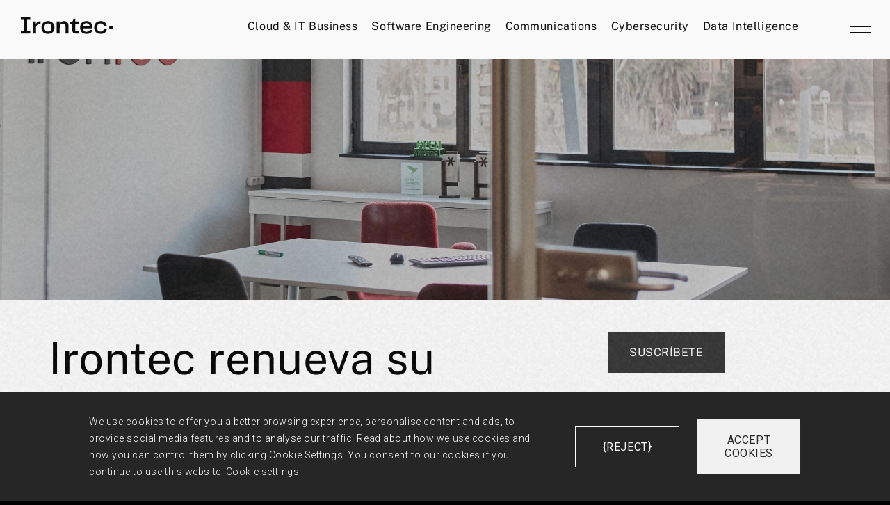

--- FILE ---
content_type: text/html; charset=UTF-8
request_url: https://www.irontec.com/noticias/oferta-integral-soluciones-tecnologicas-avanzadas
body_size: 12317
content:
<!DOCTYPE html>
<html lang="es">
<!--[if lt IE 7]><html class="no-js lt-ie9 lt-ie8 lt-ie7"> <![endif]-->
<!--[if IE 7]><html class="no-js lt-ie9 lt-ie8"> <![endif]-->
<!--[if IE 8]><html class="no-js lt-ie9"> <![endif]-->
<!--[if gt IE 8]><!--> <head> <title>Irontec renueva su cartera de servicios con una oferta integral de soluciones tecnológicas avanzadas | Irontec - Consultoría tecnológica</title> <link rel="manifest" href="manifest.json">
<script type="text/javascript"></script> <meta http-equiv="Content-Type" content="text/html; charset=utf-8"> <meta name="geo.country" content="ES">
<meta name="geo.placename" content="Bilbao">
<meta name="geo.position" content="43.3137682;-2.9825032">
<meta name="ICBM" content="43.3137682,-2.9825032"> <meta name="title" content="Irontec renueva su cartera de servicios con una oferta integral de soluciones tecnológicas avanzadas">
<meta name="keywords" content="oferta integral de soluciones tecnológicas avanzadas">
<meta name="description" content="En el marco de una estrategia de crecimiento y expansión a nivel nacional, Irontec renueva su cartera de servicios con una oferta integral de soluciones tecnológicas avanzadas.
"> <link rel="canonical" href="https://www.irontec.com/noticias/oferta-integral-soluciones-tecnologicas-avanzadas">
<link rel="alternate" hreflang="es-ES" href="https://www.irontec.com/noticias/oferta-integral-soluciones-tecnologicas-avanzadas"> <link rel="alternate" type="application/rss+xml" title="RSS" href="https://www.irontec.com/rss"> <meta property="og:site_name" content="Irontec - Consultoría tecnológica">
<meta property="og:title" content="Irontec renueva su cartera de servicios con una oferta integral de soluciones tecnológicas avanzadas">
<meta property="og:description" content="En el marco de una estrategia de crecimiento y expansión a nivel nacional, Irontec renueva su cartera de servicios con una oferta integral de soluciones tecnológicas avanzadas.
">
<meta property="og:url" content="https://www.irontec.com/noticias/oferta-integral-soluciones-tecnologicas-avanzadas"> <meta property="og:type" content="article"> <meta name="DC.date.issued" content="2022-03-02"> <meta property="og:image" content="https://www.irontec.com/image/newsMetas/276-cabecera-offering-soluciones-tecnologicas-avanzadas.jpg">
<meta property="og:image:width" content="1200">
<meta property="og:image:height" content="630">
<meta property="og:locale" content="es_ES"> <meta name="twitter:card" content="summary_large_image"> <meta name="twitter:site" content="@irontec">
<meta name="twitter:title" content="Irontec renueva su cartera de servicios con una oferta integral de soluciones tecnológicas avanzadas">
<meta name="twitter:description" content="En el marco de una estrategia de crecimiento y expansión a nivel nacional, Irontec renueva su cartera de servicios con una oferta integral de soluciones tecnológicas avanzadas.
">
<meta name="twitter:image" content="https://www.irontec.com/image/newsMetas/276-cabecera-offering-soluciones-tecnologicas-avanzadas.jpg">
<meta name="twitter:url" content="https://www.irontec.com/noticias/oferta-integral-soluciones-tecnologicas-avanzadas">
<meta name="twitter:creator" content="@irontec"> <link href="https://plus.google.com/+Irontecsl/posts" rel="author">
<link href="https://plus.google.com/+Irontecsl/" rel="publisher"> <meta name="viewport" content="width=device-width, initial-scale=1"> <link rel="shortcut icon" href="/favicon.ico"> <link rel="icon" sizes="128x128" href="/irontec-icons/irontec-icono-192x192.png">
<link rel="icon" sizes="192x192" href="/irontec-icons/irontec-icono-192x192.png"> <link rel="apple-touch-icon" sizes="128x128" href="/irontec-icons/irontec-icono-192x192.png">
<link rel="apple-touch-icon-precomposed" sizes="128x128" href="/irontec-icons/irontec-icono-192x192.png"> <link rel="apple-touch-startup-image" href="/irontec-icons/irontec-icono-192x192.png"> <meta name="theme-color" content="#a1f75e"> <link href="/styles/main.min.css" media="screen,projection" rel="stylesheet" type="text/css"> <link href="/styles/main.irontec.css" media="screen,projection" rel="stylesheet" type="text/css"> <link href="/styles/work.css" media="screen,projection" rel="stylesheet" type="text/css"> <link href="/styles/landings.css" media="screen,projection" rel="stylesheet" type="text/css"> <link href="/css/cookie.css" media="screen,projection" rel="stylesheet" type="text/css">
<link href="//fonts.googleapis.com/css?family=Roboto:100italic,100,300italic,300,400italic,400,500italic,500,700italic,700,900italic,900" rel="stylesheet" type="text/css">
<link href="https://fonts.googleapis.com/css2?family=Inter:wght@100&amp;family=Roboto+Mono:wght@400;500&amp;display=swap" rel="stylesheet"> <base href="https://www.irontec.com/"> <script type="text/javascript" src="/scripts/cookies/script.js"></script>
<link rel="stylesheet" type="text/css" href="/scripts/cookies/style.css"> <script type="text/javascript" src="/scripts/swiper/swiper-bundle.min.js"></script>
<link rel="stylesheet" type="text/css" href="/scripts/swiper/swiper-bundle.min.css"> <script async src="https://www.googletagmanager.com/gtag/js?id=AW-995460852"></script> <script>window.dataLayer=window.dataLayer||[];function gtag(){dataLayer.push(arguments);}gtag('js',new Date());gtag('config','AW-995460852');</script> <script>function gtag_report_conversion(url){var callback=function(){if(typeof(url)!='undefined'){window.location=url;}};gtag('event','conversion',{'send_to':'AW-995460852/rcCPCJyMn-YDEPSN1toD'});return false;}</script> </head><body> <!--[if lt IE 10]>
            <p class="browsehappy">You are using an <strong>outdated</strong> browser. Please <a href="http://browsehappy.com/">upgrade your browser</a> to improve your experience.</p>
        <![endif]--> <div class="w-header"> <button id="button-side-menu" class="icon button-side-menu" aria-haspopup="true" aria-expanded="false"> </button> <div id="side-menu" class="side-menu"> <span class="vertical-divider"></span> <div class="menus"> <nav class="nav-primary"> <ul> <li> <a href="/infraestructuras-cloud-servicios-it">Cloud &amp; IT Business</a> </li> <li> <a href="/desarrollo-software-medida">Software Engineering</a> </li> <li> <a href="/comunicaciones-unificadas-open-source">Communications</a> </li> <li> <a href="/soluciones-seguridad-ciberinteligencia">Cybersecurity</a> </li> <li> <a href="/analitica-avanzada-datos">Data Intelligence</a> </li> </ul> </nav> <nav class="nav-secondary"> <ul class="nav-secondary-list"> <li> <a href="/contacto"> <span> <span>Contacto</span> <span>Contacto</span> </span> </a> <span class="icon" style="mask:url(/static-icons/dropdown.svg) no-repeat center/contain;-webkit-mask:url(/static-icons/dropdown.svg) no-repeat center/contain"> </span> </li> <li> <a href="/empleo"> <span> <span>Empleo</span> <span>Empleo</span> </span> </a> <span class="icon" style="mask:url(/static-icons/dropdown.svg) no-repeat center/contain;-webkit-mask:url(/static-icons/dropdown.svg) no-repeat center/contain"> </span> </li> <li> <a href="/quienes-somos"> <span> <span>Quiénes somos</span> <span>Quiénes somos</span> </span> </a> </li> <li> <a href="/proyectos"> <span> <span>Casos de éxito</span> <span>Casos de éxito</span> </span> </a> </li> <li class="has-subitems dropdown"> <a> <span> <span data-toggle="dropdown">Ayudas y subvenciones</span> <span data-toggle="dropdown">Ayudas y subvenciones</span> </span> </a> <img class="icon" src="/images/header/dropdown.svg" data-toggle="dropdown"> <ul class="nav-secondary__sublist"> <li> <a href="/kloud-2024"> <span> <span>Kloud 2024</span> <span>Kloud 2024</span> </span> </a> </li> <li> </li><li> <a href="/kit-digital"> <span> <span>Kit digital</span> <span>Kit digital</span> </span> </a> </li> <li> <a href="/kit-consulting"> <span> <span>Kit consulting</span> <span>Kit consulting</span> </span> </a> </li> <li> <a href="/ayudas-ciberseguridad-industrial"> <span> <span>Ciberseguridad</span> <span>Ciberseguridad</span> </span> </a> </li> <li> <a href="/ayudas-industria-digital"> <span> <span>Industria digitala</span> <span>Industria digitala</span> </span> </a> </li> </ul> </li> <li> <a href="/noticias"> <span> <span>Actualidad</span> <span>Actualidad</span> </span> </a> <span class="icon" style="mask:url(/static-icons/dropdown.svg) no-repeat center/contain;-webkit-mask:url(/static-icons/dropdown.svg) no-repeat center/contain"> </span> </li> <li> <a href="https://blog.irontec.com/" target="_blank"> <span> <span>Open Thoughts</span> <span>Open Thoughts</span> </span> </a> <span class="icon" style="mask:url(/static-icons/dropdown.svg) no-repeat center/contain;-webkit-mask:url(/static-icons/dropdown.svg) no-repeat center/contain"> </span> </li> </ul> <nav class="nav-contact"> <div class="contact__comm"> <ul> <li> <a href="tel:+34944048182">+ 34 944 048 182</a> </li> <li> <a href="/cdn-cgi/l/email-protection#e78e898188a78e958889938284c984888a"><span class="__cf_email__" data-cfemail="bfd6d1d9d0ffd6cdd0d1cbdadc91dcd0d2">[email&#160;protected]</span></a> </li> </ul> </div> <div class="contact__rrss"> <ul> <li> <a href="https://es.linkedin.com/company/irontec-ingenieria-tecnologica" target="_blank">Linkedin</a> </li> <li> <a href="https://twitter.com/irontec?lang=es" target="_blank">X</a> </li> <li> <a href="https://github.com/irontec" target="_blank">GitHub</a> </li> </ul> </div> </nav> </nav></div> <div class="marquee-bar-vertical hidden-sm-up"> <div class="marquee marquee--left marquee--column" style="--marquee-item-width:414.773px;"> <a href="/contacto" title="Contacta con nuestro equipo"> <div class="marquee__orientation"> <div class="marquee__wrapper"> <div class="marquee__content"> <span class="marquee__inner">¿Hablamos?</span> <span class="marquee__inner">¿Hablamos?</span> <span class="marquee__inner">¿Hablamos?</span> <span class="marquee__inner">¿Hablamos?</span> </div> </div> </div> </a> </div> </div> <div class="marquee-bar hidden-xs"> <div class="marquee marquee--left marquee--row" style="--marquee-item-width:469.016px;"> <a href="/contacto" title="Contacta con nuestro equipo"> <div class="marquee__orientation"> <div class="marquee__wrapper"> <div class="marquee__content"> <span class="marquee__inner">¿Hablamos?</span> <span class="marquee__inner">¿Hablamos?</span> <span class="marquee__inner">¿Hablamos?</span> <span class="marquee__inner">¿Hablamos?</span> </div> </div> </div> </a> </div> </div> </div> <div class="side-menu-backdrop" id="side-menu-backdrop"></div> <header class="global-navbar"> <div class="wrapper-fluid"> <nav> <figure class="global-navbar__brand"> <a href="/"> <svg width="132" height="24" viewbox="0 0 132 24" fill="none" xmlns="http://www.w3.org/2000/svg"> <g clip-path="url(#clip0_4804_12526)"> <path d="M13.4737 3.60595H8.94758V19.6563H13.4737V23.2076H-0.000240201V19.6563H4.52039V3.60595H-0.0057373V0.0620117H13.4682L13.4737 3.60595Z" fill="#282828"> </path> <path d="M28.1592 5.52051V9.69849H26.8765C22.803 9.69849 21.654 12.1356 21.654 16.4529V23.2072H17.3478V5.79904H21.5624V9.83042C22.4676 7.254 24.2433 5.51318 27.3419 5.51318L28.1592 5.52051Z" fill="#282828"> </path> <path d="M29.6648 14.4685C29.6648 9.52094 32.4501 5.24219 38.9608 5.24219C45.4714 5.24219 48.2916 9.55942 48.2916 14.4685C48.2916 19.4473 45.4714 23.7645 38.9608 23.7645C32.4501 23.7645 29.6648 19.4858 29.6648 14.4685ZM38.9608 20.3525C42.4076 20.3525 43.9395 18.751 43.9395 14.5034C43.9395 10.2558 42.4076 8.6542 38.9608 8.6542C35.514 8.6542 33.982 10.2558 33.982 14.5034C33.982 18.751 35.514 20.3525 38.9608 20.3525Z" fill="#282828"> </path> <path d="M68.5196 12.4492V23.2075H64.2024V12.9714C64.2024 9.76832 62.7749 8.79347 60.6163 8.79347C57.5524 8.79347 55.8519 10.7432 55.8519 15.5827V23.2075H51.5292V5.79925H55.8464V9.48979C56.9257 6.98301 58.8754 5.24219 62.1134 5.24219C66.744 5.24219 68.5196 7.88823 68.5196 12.4492Z" fill="#282828"> </path> <path d="M79.7995 23.2072C75.2385 23.2072 73.9851 21.3271 73.9851 17.4973V9.06804H70.7472V6.9479L74.3369 5.59006L76.1126 1.76025H78.3115V5.79163H83.6036V9.06437H78.3024V19.7603H83.1766V23.2072H79.7995Z" fill="#282828"> </path> <path d="M98.9134 17.9502H102.987C102.604 20.5614 100.515 23.7645 94.3176 23.7645C87.8418 23.7645 85.2654 19.4821 85.2654 14.4685C85.2654 9.38534 88.1203 5.24219 94.3176 5.24219C100.376 5.24219 103.057 9.35052 103.057 14.2945C103.059 14.7492 103.024 15.2033 102.952 15.6523H89.4433C89.7567 19.5169 91.7064 20.7007 94.4569 20.7007C97.1378 20.7007 98.426 19.5169 98.9134 17.9502ZM89.513 12.7974H98.9134C98.7302 9.73351 97.2074 8.27122 94.3873 8.27122C91.6716 8.27122 89.9308 9.38534 89.513 12.7974Z" fill="#282828"> </path> <path d="M114.686 5.24219C120.396 5.24219 123.251 8.41048 123.425 12.5884H119.282C119.038 10.3602 117.785 8.6542 114.791 8.6542C111.692 8.6542 109.777 10.1513 109.777 14.5034C109.777 18.925 111.622 20.3525 114.725 20.3525C117.789 20.3525 119.146 18.5421 119.425 16.279H123.568C123.429 20.2132 120.574 23.7645 114.759 23.7645C108.423 23.7645 105.464 19.5169 105.464 14.5034C105.464 9.48979 108.384 5.24219 114.686 5.24219Z" fill="#282828"> </path> <path d="M132 11.9956H127.122V16.8754H132V11.9956Z" fill="#282828"> </path> </g> <defs> <clippath id="clip0_4804_12526"> <rect width="132" height="23.71" fill="white" transform="translate(0 0.0546875)"> </rect> </clippath> </defs> </svg> </a> </figure> <ul class="global-navbar__menu"> <li> <a href="/infraestructuras-cloud-servicios-it">Cloud &amp; IT Business</a> </li> <li> <a href="/desarrollo-software-medida">Software Engineering</a> </li> <li> <a href="/comunicaciones-unificadas-open-source">Communications</a> </li> <li> <a href="/soluciones-seguridad-ciberinteligencia">Cybersecurity</a> </li> <li> <a href="/analitica-avanzada-datos">Data Intelligence</a> </li> </ul> </nav> </div> </header> </div> <ul class="iron-one-page-navigation right"> </ul> <section class="bloque aire background img-destacada" style="background-image: url(https://www.irontec.com/image/newsBackground/276-cabecera-offering-soluciones-tecnologicas-avanzadas.jpg)"> <span class="trama" style="background:url(images/trama_black.png) repeat 0 0"></span>
</section> <section id="noticia-content" class="aire bg-light"> <div class="container iron-container"> <div class="row"> <div class="col-xs-12 col-sm-12 col-md-8"> <h1>Irontec renueva su cartera de servicios con una oferta integral de soluciones tecnológicas avanzadas</h1> <span class="date"><time itemprop="dateCreated" datetime="2022-03-02"> 02-03-2022</time> </span> <div class="social_block mgutter-y" style="float: none;"> <div class="fb-share-button" data-href="/noticias/oferta-integral-soluciones-tecnologicas-avanzadas" data-type="button"></div> <a href="https://twitter.com/share" class="twitter-share-button" data-lang="es" data-count="none" data-url="http://bit.ly/3KbuHwy" data-text="Irontec renueva su cartera de servicios con una oferta integral de soluciones tecnológicas avanzadas | @irontec">Twittear</a> <script data-cfasync="false" src="/cdn-cgi/scripts/5c5dd728/cloudflare-static/email-decode.min.js"></script><script>!function(d,s,id){var js,fjs=d.getElementsByTagName(s)[0],p=/^http:/.test(d.location)?'http':'https';if(!d.getElementById(id)){js=d.createElement(s);js.id=id;js.src=p+'://platform.twitter.com/widgets.js';fjs.parentNode.insertBefore(js,fjs);}}(document,'script','twitter-wjs');</script> <script src="https://apis.google.com/js/platform.js" async defer>{lang:'es'}</script> <div class="g-plusone" data-size="medium" data-annotation="none" data-href="/noticias/oferta-integral-soluciones-tecnologicas-avanzadas"></div> </div> <p>En el marco de una <a href="https://www.irontec.com/noticias/crecimiento-irontec-software-libre-euskadi">estrategia de crecimiento y expansión</a> a nivel nacional, en Irontec hemos llevado a cabo un proceso de reflexión, que ha durado 100 días y ha dado lugar a la redefinición de nuestra oferta de soluciones tecnológicas avanzadas con la vista puesta en los próximos 5 años.</p><p>El resultado de dicha reflexión es una oferta integral de soluciones y servicios centrados en consultoría IT, ingeniería de sistemas y comunicaciones, ingeniería de software, ciberseguridad y data intelligence.</p><p>El objetivo es adecuarnos a las necesidades del mercado para continuar acompañando a nuestros clientes en sus procesos de transformación digital como <strong>ingeniería avanzada full stack con una larga trayectoria y destacada solvencia</strong>.</p><p>Para ello contamos con una fórmula que lleva desde 2003 funcionando con éxito y con la que seguiremos trabajando en los años venideros. Se trata de la combinación de productos Open Source de vanguardia tecnológica y servicios profesionales de ingeniería e integración. ¿El resultado? Una oferta de soluciones globales de alto valor añadido llave en mano destinada a cubrir el ciclo tecnológico completo para el cliente. </p><h2>Una oferta integral de soluciones y servicios de ingeniería avanzada</h2><p>En este contexto y teniendo en cuenta que las ciberamenazas han incrementado en un 2.000% tras la pandemia, hemos reforzado nuestro equipo de ciberseguridad para dar solución a una demanda cada vez mayor.</p><p>Como miembro del <a href="https://www.basquecybersecurity.eus/es/">Basque Cybersecurity Centre</a>, hemos decidido consolidar el área de ciberseguridad poniendo el foco en el diseño de <strong>planes de seguridad adecuados a las necesidades y posibles vulnerabilidades del cliente</strong>, a través de auditorías y técnicas de pentesting, desplegando soluciones de seguridad, formando y sensibilizando equipos, y ofreciendo servicios gestionados de operación de seguridad.</p><p>Asimismo, hemos incorporado una<strong> nueva línea de analítica avanzada de datos orientada a ayudar a nuestros clientes</strong> a diseñar una estrategia de datos integral que responda desde los planos técnicos y algorítmicos a las necesidades reales de su negocio. Así como a acompañarles en los procesos de tecnologías, ingeniería y ciencia de datos que engloban todo el ciclo de vida del análisis avanzado de la información.</p><p>Para continuar <strong>a la vanguardia de las comunicaciones</strong>, seguiremos ayudando a nuestros clientes a optimizar la forma en la que se relacionan, gracias a soluciones avanzadas de red, telefonía IP y comunicaciones unificadas.</p><p>En lo que respecta al <strong>mundo IT corporativo</strong>, en el que llevamos años trabajando, seguiremos seleccionando las mejores tecnologías y servicios IT Open Source con el fin de potenciar la seguridad, eficiencia y rendimiento de los negocios de nuestros clientes.</p><p>Y como <strong>especialistas en ingeniería de software orientada a internet</strong>, continuaremos sumergiéndonos en proyectos de desarrollo avanzado para la creación de canales digitales y de APIs, basándonos en la mejora continua como clave para obtener una seguridad y rendimiento óptimos. </p> <img src="https://www.irontec.com/images/infografia-oferta-integral-soluciones-tecnologicas-avanzadas.jpg"> <h3>Modernización y digitalización de la industria a través de soluciones de Industria 4.0 </h3><p>En Irontec trabajamos para todo tipo de clientes y en diferentes sectores. Sin embargo, hemos reformulado nuestra oferta teniendo en cuenta su aplicación a determinados sectores, entre los que destacan seguros, telco, financiero, energía, fabricación, logística, salud, retail y Administración Pública.</p><p>La industria será uno de los grandes protagonistas, ya que <strong>podremos nuestro expertise al servicio de proyectos y soluciones Industria 4.0</strong>, tales como conectividad, extracción de datos, edge computing y visualización de datos, entre otros. </p><p>En definitiva, hemos conseguido reforzar el posicionamiento de Irontec como ingeniería tecnológica especializada en soluciones Open Source y de referencia en el ámbito nacional. Y todo ello gracias a nuestra oferta de servicios globales, la cercanía y cualificación del equipo, el reconocimiento del sector y la confianza de los clientes con los que llevamos años trabajando.</p> <div id="groups-images-news"> </div> </div> <div class="col-xs-12 col-sm-12 col-md-4"> <aside class="right-sidebar"> <div class="widget"> <a href="/#newsletter" class="iron-btn iron-btn-black"><span>Suscríbete</span></a> </div> <div class="widget newsWidget"> <h5>Más noticias</h5> <ul> <li> <div class="row"> <div class="col-sm-4 imageSidebar"> <a href="/noticias/proxmox-datacenter-manager-un-paso-natural-hacia-la-gestion-a-escala" class="listado-noticias-item sistemas-e-infraestructuras irontec open-source" id="news-336"><img src="https://www.irontec.com/image/newsSidebar/336-proxmox_DBM.png" alt="Visual conceptual de Proxmox Datacenter Manager como plano de control centralizado para la gestión de infraestructuras Proxmox distribuidas y multi-sede"></a> </div> <div class="col-sm-8"> <h4><a href="/noticias/proxmox-datacenter-manager-un-paso-natural-hacia-la-gestion-a-escala" class="listado-noticias-item sistemas-e-infraestructuras irontec open-source" id="news-336">Proxmox Datacenter Manager: un paso natural hacia la gestión a escala</a></h4> <p class="date" style="font-size: 12px !important;">14-01-2026 | <span class="red"> Sistemas e Infraestructuras</span> | <span class="red"> Irontec</span> | <span class="red"> Software libre</span></p> </div> </div> </li> <li> <div class="row"> <div class="col-sm-4 imageSidebar"> <a href="/noticias/proteger-el-conocimiento-invisible-como-blindar-la-propiedad-intelectual-en-entornos-industriales-digitalizados" class="listado-noticias-item ciberseguridad" id="news-335"><img src="https://www.irontec.com/image/newsSidebar/335-29122025IRO008IMGBLOGPROTEGERELCONOCIMIENTOINVISIBLE1767001990.jpg" alt="Protección de la propiedad intelectual en entornos industriales digitalizados y conectados"></a> </div> <div class="col-sm-8"> <h4><a href="/noticias/proteger-el-conocimiento-invisible-como-blindar-la-propiedad-intelectual-en-entornos-industriales-digitalizados" class="listado-noticias-item ciberseguridad" id="news-335">Proteger el conocimiento invisible: cómo blindar la propiedad intelectual en entornos industriales digitalizados</a></h4> <p class="date" style="font-size: 12px !important;">08-01-2026 | <span class="red"> Ciberseguridad</span></p> </div> </div> </li> <li> <div class="row"> <div class="col-sm-4 imageSidebar"> <a href="/noticias/5g-industrial-y-mec-del-laboratorio-a-la-planta-real" class="listado-noticias-item irontec open-source ciberseguridad" id="news-334"><img src="https://www.irontec.com/image/newsSidebar/334-Gemini_Generated_Image_equ75uequ75uequ7.png" alt="5G industrial y MEC"></a> </div> <div class="col-sm-8"> <h4><a href="/noticias/5g-industrial-y-mec-del-laboratorio-a-la-planta-real" class="listado-noticias-item irontec open-source ciberseguridad" id="news-334">5G industrial y MEC: del laboratorio a la planta real</a></h4> <p class="date" style="font-size: 12px !important;">23-12-2025 | <span class="red"> Irontec</span> | <span class="red"> Software libre</span> | <span class="red"> Ciberseguridad</span></p> </div> </div> </li> <li> <div class="row"> <div class="col-sm-4 imageSidebar"> <a href="/noticias/plataforma-multiquantum-de-irontec-optimizacion-hibrida-cuantico-clasica-para-la-industria" class="listado-noticias-item desarrollo-y-negocio-en-internet sistemas-e-infraestructuras irontec" id="news-333"><img src="https://www.irontec.com/image/newsSidebar/333-quantum-post-blog.png" alt="Ilustración de un chip sobre una placa de circuitos, iluminado en tonos azules, con flujos de energía que representan procesos avanzados de computación y optimización híbrida cuántico?clásica"></a> </div> <div class="col-sm-8"> <h4><a href="/noticias/plataforma-multiquantum-de-irontec-optimizacion-hibrida-cuantico-clasica-para-la-industria" class="listado-noticias-item desarrollo-y-negocio-en-internet sistemas-e-infraestructuras irontec" id="news-333">Plataforma MultiQuantum de Irontec: optimización híbrida cuántico clásica para la industria</a></h4> <p class="date" style="font-size: 12px !important;">09-12-2025 | <span class="red"> Desarrollo y Negocio en Internet</span> | <span class="red"> Sistemas e Infraestructuras</span> | <span class="red"> Irontec</span></p> </div> </div> </li> <li> <div class="row"> <div class="col-sm-4 imageSidebar"> <a href="/noticias/proxmox-en-2025-comparativa-y-casos-reales" class="listado-noticias-item irontec open-source casos-de-exito" id="news-332"><img src="https://www.irontec.com/image/newsSidebar/332-proxmox-2025.png" alt="Proxmox 2025"></a> </div> <div class="col-sm-8"> <h4><a href="/noticias/proxmox-en-2025-comparativa-y-casos-reales" class="listado-noticias-item irontec open-source casos-de-exito" id="news-332">Proxmox en 2025: comparativa y casos reales</a></h4> <p class="date" style="font-size: 12px !important;">25-11-2025 | <span class="red"> Irontec</span> | <span class="red"> Software libre</span> | <span class="red"> Casos de Éxito</span></p> </div> </div> </li> </ul> </div> <div class="widget"> <h5>Categorías</h5> <ul> <li> <a href="/noticias/index/category/empleo">Empleo</a> </li> <li> <a href="/noticias/index/category/ciberseguridad">Ciberseguridad</a> </li> <li> <a href="/noticias/index/category/open-source">Software libre</a> </li> <li> <a href="/noticias/index/category/irontec">Irontec</a> </li> <li> <a href="/noticias/index/category/casos-de-exito">Casos de Éxito</a> </li> <li> <a href="/noticias/index/category/desarrollo-y-negocio-en-internet">Desarrollo y Negocio en Internet</a> </li> <li> <a href="/noticias/index/category/sistemas-e-infraestructuras">Sistemas e Infraestructuras</a> </li> <li> <a href="/noticias/index/category/comunicaciones-y-telefonia-ip">Comunicaciones y Telefoní­a IP</a> </li> <li> <a href="/noticias/index/category/marketing-tecnologico">Marketing tecnológico</a> </li> <li> <a href="/noticias/index/category/eventos">Presencia en Eventos</a> </li> </ul> </div> </aside></div> </div> </div> </section> <section class="formulario-contacto bg-black p-top-8 p-bottom-6 light formulario-section"> <div class="container"> <section class="bloque-caracteristica iron-container"> <div class="tira-xs"> <div class="mbottom row"> <header class="text-center"> <h2 class="linea">Tenemos la solución que tu negocio necesita. Ponte en contacto ahora.</h2> </header> <figure class="col-xs-10 col-sm-4 col-xs-offset-1 col-sm-offset-0 dynamicForm-figure"> <div class="dynamicForm-header"> <div class="dynamicForm-header-help"> <img src="https://www.irontec.com/images/custom-form.png"> </div> </div> <form action="" id="dynamicForm" data-form="276" data-origin="noticias"> <div class="col-sm-6 form-item"> <label>Nombre *</label> <input type="text" name="name" class="form-control" required="required"> </div> <div class="col-sm-6 form-item"> <label>Apellidos *</label> <input type="text" name="lastname" class="form-control" required="required"> </div> <div class="col-sm-6 form-item"> <label>Administración a la que perteneces *</label> <input type="text" name="company" class="form-control" required="required"> </div> <div class="col-sm-6 form-item"> <label>Email *</label> <input type="email" name="email" class="form-control" required="required"> </div> <div class="col-sm-6 form-item"> <label>Teléfono *</label> <input type="tel" name="phone" class="form-control" required="required"> </div> <input type="hidden" name="subject" class="form-control" value="Empty"> <input type="hidden" name="message" class="form-control" value="Empty"> <div class="col-sm-12 form-item"> <label for="privacityCheck"> <input type="checkbox" name="privacityCheck" id="privacityCheck" required> He leído y acepto la <a href="/politica-privacidad" target="_blank" style="font-weight: bold;color: #fff;">política de privacidad</a>. </label> </div> <div class="col-xs-12 text-center"> <button type="submit" class="btn btn-red" data-sitekey="6LfBWNAgAAAAACaVU0Mv_pnZnC3yxMYrAJkgMX96" data-callback="onSubmitDynamic" data-action="submit">Enviar</button> <a id="buttonLoading" class="btn btn-red hide" disabled><i class="fa fa-spinner fa-spin fa-fw"></i> Enviar</a> </div> <div class="col-xs-12 text-center" id="dynamicForm-status"></div> </form> <div class="col-xs-12"> <div class="texto-legal"> <p>Sus datos personales se incorporan a ficheros de los que es responsable IRONTEC-INTERNET Y SISTEMAS SOBRE GNU LINUX, SL, con domicilio en Ribera de Axpe, 11 Edif A 116 - Erandio - 48950 - Bizkaia, cuya finalidad es la gestión de datos recogidos en los formularios de la página web, la gestión de contactos, la realización de acciones de comunicación comercial y la respuesta a consultas y sugerencias, siendo obligatorio su consentimiento, que es causa legitima de dicho tratamiento. De no prestarlo no podremos atender su solicitud. Estos datos se conservaran por tiempo indefinido en tanto no manifieste su voluntad en contra.</p> <p>Sus datos no se cederán a ninguna entidad sin su consentimiento previo. Puede ejercitar los derechos de acceso, rectificación, limitación de tratamiento, supresión, portabilidad, cancelación y revocar el consentimiento prestado, dirigiendo escrito con copia de su DNI a la dirección anteriormente citada o al correo electrónico: <a href="/cdn-cgi/l/email-protection#2d44434b426d445f424359484e034e4240"><span class="__cf_email__" data-cfemail="d0b9beb6bf90b9a2bfbea4b5b3feb3bfbd">[email&#160;protected]</span></a></p> <p>También podrá en caso de no ver atendidos sus derechos presentar su reclamación a la Agencia Española de Protección de Datos.</p> </div> </div> </figure> <script data-cfasync="false" src="/cdn-cgi/scripts/5c5dd728/cloudflare-static/email-decode.min.js"></script><script src="https://www.google.com/recaptcha/api.js"></script> </div> </div> </section> </div>
</section> <section class="bg-grisclaro"> <div class="cuadro-control text-center"> <div class="row"> <div class="col-xs-4"> <a href="/noticias/bootcampeus-la-primera-plataforma-integramente-en-euskera-para-la-formacion-y-captacion-de-talento-en-el-ambito-de-la-tecnologia" title="bootcamp.eus, la primera plataforma íntegramente en euskera para la formación y captación de talento en el ámbito de la tecnología" class="prev"> <span class="ctrl icon-iron-prev"></span> <span class="link hidden-xs">bootcamp.eus, la primera plataforma íntegramente en euskera para la formación y captación de talento en el ámbito de la tecnología</span> </a> </div> <div class="col-xs-4"> <a href="/noticias" title="Todas las Noticias"> <span class="link hidden-xs">Todas las Noticias</span><i class="visible-xs magic-font fa fa-th fa-2x"></i> </a> </div> <div class="col-xs-4"> <a href="/noticias/lanzamos-la-4a-edicion-de-open-source-donation-day" title="Lanzamos la 4ª edición de Open Source Donation Day" class="next"> <span class="link hidden-xs">Lanzamos la 4ª edición de "Open Source Donation Day"</span> <span class="ctrl icon-iron-next"></span> </a> </div> </div> </div></section> <footer> <script type="text/javascript" src="/scripts/newsletter-form.umd.js"></script>
<script></script> <section id="newsletter" class="newsletter"> <div class="wrapper-fluid"> <h4 class="section__title--h4">Newsletter</h4> <p class="title"> <span>Queremos seguir</span> <span>en contacto contigo,</span> <span><strong>¿te apuntas a nuestra newsletter?</strong></span> </p> <newsletter-form></newsletter-form> </div> <div class="abstract-bg"><svg xmlns="http://www.w3.org/2000/svg" viewbox="0 0 654 746" width="654" height="746" preserveaspectratio="xMidYMid meet" style="width: 100%; height: 100%; transform: translate3d(0px, 0px, 0px); content-visibility: visible;"><defs><clippath id="__lottie_element_11"><rect width="654" height="746" x="0" y="0"></rect></clippath></defs><g clip-path="url(#__lottie_element_11)"><g transform="matrix(0,-1,1,0,321,397)" opacity="1" style="mix-blend-mode: multiply; display: block;"><g opacity="1" transform="matrix(1,0,0,1,0,0)"><path stroke-linecap="butt" stroke-linejoin="miter" fill-opacity="0" stroke-miterlimit="4" stroke="rgb(178,255,118)" stroke-opacity="1" stroke-width="72.265" d=" M208.98046875,14.998647689819336 C208.98046875,82.18571472167969 212.6093292236328,184.87156677246094 168.6093292236328,228.87156677246094 C124.60933685302734,272.87158203125 89.54279327392578,276.68048095703125 22.354795455932617,276.68048095703125 C-44.83220291137695,276.68048095703125 -139.20716857910156,234.1182861328125 -183.20716857910156,190.1182861328125 C-227.20716857910156,146.1182861328125 -241.6145782470703,56.94562911987305 -241.6145782470703,-10.242371559143066 C-241.6145782470703,-77.42943572998047 -227.0832977294922,-145.73597717285156 -183.0832977294922,-189.73597717285156 C-139.0832977294922,-233.73597717285156 -58.40593719482422,-234.51284790039062 8.782062530517578,-234.51284790039062 C75.97006225585938,-234.51284790039062 159.2879180908203,-207.05274963378906 203.2879180908203,-163.05274963378906 C247.2879180908203,-119.05274963378906 208.98046875,-52.189353942871094 208.98046875,14.998647689819336z"></path></g></g><g transform="matrix(-0.7071067690849304,0.7071067690849304,-0.7071067690849304,-0.7071067690849304,321,397)" opacity="1" style="mix-blend-mode: multiply; display: block;"><g opacity="1" transform="matrix(1,0,0,1,0,0)"><path stroke-linecap="butt" stroke-linejoin="miter" fill-opacity="0" stroke-miterlimit="4" stroke="rgb(161,247,94)" stroke-opacity="1" stroke-width="111.971" d=" M219.556396484375,0.2238941639661789 C219.556396484375,67.41189575195312 210.15940856933594,14.249286651611328 166.15940856933594,58.24928665161133 C122.1594009399414,102.2492904663086 73.7119369506836,238.3061065673828 6.5239973068237305,238.3061065673828 C-60.66306686401367,238.3061065673828 -144.09100341796875,305.0445861816406 -188.09100341796875,261.0445861816406 C-232.09100341796875,217.04458618164062 -225.0742645263672,124.44196319580078 -225.0742645263672,57.25395965576172 C-225.0742645263672,-9.934040069580078 -206.2854461669922,-109.5799789428711 -162.2854461669922,-153.57998657226562 C-118.28545379638672,-197.57998657226562 -94.68602752685547,-253.39788818359375 -27.498023986816406,-253.39788818359375 C39.68903732299805,-253.39788818359375 88.29855346679688,-191.67416381835938 132.29855346679688,-147.67416381835938 C176.29855346679688,-103.67416381835938 219.556396484375,-66.96410369873047 219.556396484375,0.2238941639661789z"></path></g></g><g transform="matrix(0.7071067690849304,-0.7071067690849304,0.7071067690849304,0.7071067690849304,321,397)" opacity="1" style="mix-blend-mode: multiply; display: block;"><g opacity="1" transform="matrix(1,0,0,1,0,0)"><path stroke-linecap="butt" stroke-linejoin="miter" fill-opacity="0" stroke-miterlimit="4" stroke="rgb(121,219,46)" stroke-opacity="1" stroke-width="24.618" d=" M319.5443115234375,3.825950860977173 C319.5443115234375,71.01395416259766 176.8452911376953,113.32701873779297 132.8452911376953,157.32701110839844 C88.84528350830078,201.32701110839844 36.09136199951172,277.38507080078125 -31.096635818481445,277.38507080078125 C-98.28463745117188,277.38507080078125 -99.36480712890625,240.9116973876953 -143.36480712890625,196.9116973876953 C-187.36480712890625,152.9116973876953 -247.00181579589844,109.76109313964844 -247.00181579589844,42.574031829833984 C-247.00181579589844,-24.613967895507812 -202.02439880371094,-112.4015884399414 -158.02439880371094,-156.40158081054688 C-114.02439880371094,-200.40158081054688 -21.691055297851562,-275.4971008300781 45.496944427490234,-275.4971008300781 C112.68494415283203,-275.4971008300781 133.9104461669922,-284.1165466308594 177.9104461669922,-240.11654663085938 C221.9104461669922,-196.11654663085938 319.5443115234375,-63.36111068725586 319.5443115234375,3.825950860977173z"></path></g></g></g></svg></div>
</section> <div class="wrapper-fluid"> <div class="noise-bg"></div> <nav class="footer-nav"> <p class="fs-xl">We care about your business in the <strong>open source way.</strong></p> <div> <ul> <li><a href="/infraestructuras-cloud-servicios-it">Cloud &amp; IT Business</a></li> <li><a href="/desarrollo-software-medida">Software Engineering</a></li> <li><a href="/comunicaciones-unificadas-open-source">Communications</a></li> <li><a href="/soluciones-seguridad-ciberinteligencia">Cybersecurity</a></li> <li><a href="/analitica-avanzada-datos">Data Intelligence</a></li> </ul> <ul> <li><a href="/partners">Partners</a></li> <li><a href="https://www.irontec.com/prensa" title="Sala de Prensa">Prensa</a></li> <li><a href="/cursos">Formación</a></li> <li><a href="/empleo">Empleo</a></li> <li><a href="/quienes-somos">Quiénes somos</a></li> </ul> <ul> <li><a href="/noticias">Actualidad</a></li> <li><a href="https://blog.irontec.com/">Open Thoughts</a></li> <li><a href="https://www.irontec.com/contacto" title="Contacto">Contacto</a></li> </ul> </div> </nav> </div> <div class="footer-animation"> <div class="marquee marquee--left marquee--row" style="--marquee-item-width:1832.69px;"> <div class="marquee__orientation"> <div class="marquee__wrapper"> <div class="marquee__content"> <svg width="132" height="24" viewbox="0 0 132 24" fill="none" xmlns="http://www.w3.org/2000/svg"> <g clip-path="url(#clip0_4804_12526)"> <path d="M13.4737 3.60595H8.94758V19.6563H13.4737V23.2076H-0.000240201V19.6563H4.52039V3.60595H-0.0057373V0.0620117H13.4682L13.4737 3.60595Z" fill="#282828"></path> <path d="M28.1592 5.52051V9.69849H26.8765C22.803 9.69849 21.654 12.1356 21.654 16.4529V23.2072H17.3478V5.79904H21.5624V9.83042C22.4676 7.254 24.2433 5.51318 27.3419 5.51318L28.1592 5.52051Z" fill="#282828"></path> <path d="M29.6648 14.4685C29.6648 9.52094 32.4501 5.24219 38.9608 5.24219C45.4714 5.24219 48.2916 9.55942 48.2916 14.4685C48.2916 19.4473 45.4714 23.7645 38.9608 23.7645C32.4501 23.7645 29.6648 19.4858 29.6648 14.4685ZM38.9608 20.3525C42.4076 20.3525 43.9395 18.751 43.9395 14.5034C43.9395 10.2558 42.4076 8.6542 38.9608 8.6542C35.514 8.6542 33.982 10.2558 33.982 14.5034C33.982 18.751 35.514 20.3525 38.9608 20.3525Z" fill="#282828"></path> <path d="M68.5196 12.4492V23.2075H64.2024V12.9714C64.2024 9.76832 62.7749 8.79347 60.6163 8.79347C57.5524 8.79347 55.8519 10.7432 55.8519 15.5827V23.2075H51.5292V5.79925H55.8464V9.48979C56.9257 6.98301 58.8754 5.24219 62.1134 5.24219C66.744 5.24219 68.5196 7.88823 68.5196 12.4492Z" fill="#282828"></path> <path d="M79.7995 23.2072C75.2385 23.2072 73.9851 21.3271 73.9851 17.4973V9.06804H70.7472V6.9479L74.3369 5.59006L76.1126 1.76025H78.3115V5.79163H83.6036V9.06437H78.3024V19.7603H83.1766V23.2072H79.7995Z" fill="#282828"></path> <path d="M98.9134 17.9502H102.987C102.604 20.5614 100.515 23.7645 94.3176 23.7645C87.8418 23.7645 85.2654 19.4821 85.2654 14.4685C85.2654 9.38534 88.1203 5.24219 94.3176 5.24219C100.376 5.24219 103.057 9.35052 103.057 14.2945C103.059 14.7492 103.024 15.2033 102.952 15.6523H89.4433C89.7567 19.5169 91.7064 20.7007 94.4569 20.7007C97.1378 20.7007 98.426 19.5169 98.9134 17.9502ZM89.513 12.7974H98.9134C98.7302 9.73351 97.2074 8.27122 94.3873 8.27122C91.6716 8.27122 89.9308 9.38534 89.513 12.7974Z" fill="#282828"></path> <path d="M114.686 5.24219C120.396 5.24219 123.251 8.41048 123.425 12.5884H119.282C119.038 10.3602 117.785 8.6542 114.791 8.6542C111.692 8.6542 109.777 10.1513 109.777 14.5034C109.777 18.925 111.622 20.3525 114.725 20.3525C117.789 20.3525 119.146 18.5421 119.425 16.279H123.568C123.429 20.2132 120.574 23.7645 114.759 23.7645C108.423 23.7645 105.464 19.5169 105.464 14.5034C105.464 9.48979 108.384 5.24219 114.686 5.24219Z" fill="#282828"></path> <path d="M132 11.9956H127.122V16.8754H132V11.9956Z" fill="#282828"></path> </g> <defs> <clippath id="clip0_4804_12526"> <rect width="132" height="23.71" fill="white" transform="translate(0 0.0546875)"></rect> </clippath> </defs> </svg> </div> <div class="marquee__content"> <svg width="132" height="24" viewbox="0 0 132 24" fill="none" xmlns="http://www.w3.org/2000/svg"> <g clip-path="url(#clip0_4804_12526)"> <path d="M13.4737 3.60595H8.94758V19.6563H13.4737V23.2076H-0.000240201V19.6563H4.52039V3.60595H-0.0057373V0.0620117H13.4682L13.4737 3.60595Z" fill="#282828"></path> <path d="M28.1592 5.52051V9.69849H26.8765C22.803 9.69849 21.654 12.1356 21.654 16.4529V23.2072H17.3478V5.79904H21.5624V9.83042C22.4676 7.254 24.2433 5.51318 27.3419 5.51318L28.1592 5.52051Z" fill="#282828"></path> <path d="M29.6648 14.4685C29.6648 9.52094 32.4501 5.24219 38.9608 5.24219C45.4714 5.24219 48.2916 9.55942 48.2916 14.4685C48.2916 19.4473 45.4714 23.7645 38.9608 23.7645C32.4501 23.7645 29.6648 19.4858 29.6648 14.4685ZM38.9608 20.3525C42.4076 20.3525 43.9395 18.751 43.9395 14.5034C43.9395 10.2558 42.4076 8.6542 38.9608 8.6542C35.514 8.6542 33.982 10.2558 33.982 14.5034C33.982 18.751 35.514 20.3525 38.9608 20.3525Z" fill="#282828"></path> <path d="M68.5196 12.4492V23.2075H64.2024V12.9714C64.2024 9.76832 62.7749 8.79347 60.6163 8.79347C57.5524 8.79347 55.8519 10.7432 55.8519 15.5827V23.2075H51.5292V5.79925H55.8464V9.48979C56.9257 6.98301 58.8754 5.24219 62.1134 5.24219C66.744 5.24219 68.5196 7.88823 68.5196 12.4492Z" fill="#282828"></path> <path d="M79.7995 23.2072C75.2385 23.2072 73.9851 21.3271 73.9851 17.4973V9.06804H70.7472V6.9479L74.3369 5.59006L76.1126 1.76025H78.3115V5.79163H83.6036V9.06437H78.3024V19.7603H83.1766V23.2072H79.7995Z" fill="#282828"></path> <path d="M98.9134 17.9502H102.987C102.604 20.5614 100.515 23.7645 94.3176 23.7645C87.8418 23.7645 85.2654 19.4821 85.2654 14.4685C85.2654 9.38534 88.1203 5.24219 94.3176 5.24219C100.376 5.24219 103.057 9.35052 103.057 14.2945C103.059 14.7492 103.024 15.2033 102.952 15.6523H89.4433C89.7567 19.5169 91.7064 20.7007 94.4569 20.7007C97.1378 20.7007 98.426 19.5169 98.9134 17.9502ZM89.513 12.7974H98.9134C98.7302 9.73351 97.2074 8.27122 94.3873 8.27122C91.6716 8.27122 89.9308 9.38534 89.513 12.7974Z" fill="#282828"></path> <path d="M114.686 5.24219C120.396 5.24219 123.251 8.41048 123.425 12.5884H119.282C119.038 10.3602 117.785 8.6542 114.791 8.6542C111.692 8.6542 109.777 10.1513 109.777 14.5034C109.777 18.925 111.622 20.3525 114.725 20.3525C117.789 20.3525 119.146 18.5421 119.425 16.279H123.568C123.429 20.2132 120.574 23.7645 114.759 23.7645C108.423 23.7645 105.464 19.5169 105.464 14.5034C105.464 9.48979 108.384 5.24219 114.686 5.24219Z" fill="#282828"></path> <path d="M132 11.9956H127.122V16.8754H132V11.9956Z" fill="#282828"></path> </g> <defs> <clippath id="clip0_4804_12526"> <rect width="132" height="23.71" fill="white" transform="translate(0 0.0546875)"></rect> </clippath> </defs> </svg> </div> </div> </div> </div> </div> <div class="wrapper-fluid"> <div class="footer-contact"> <address><a href="https://goo.gl/maps/2xRnkHpA9FmtQTRV8" target="_blank" title="Ver ubicación en Google Maps">Uribitarte Kalea, 6, 48001, Bilbao, Bizkaia</a></address> <nav class="footer-contact__comm"> <ul><li><a href="tel:+34944048182">+ 34 944 048 182</a></li><li><a href="/cdn-cgi/l/email-protection#0c65626a634c657e636278696f226f6361"><span class="__cf_email__" data-cfemail="5f363139301f362d30312b3a3c713c3032">[email&#160;protected]</span></a></li></ul> </nav> <nav class="footer-contact__rrss"> <ul><li><a href="http://www.linkedin.com/company/irontec-internet-y-sistemas-sobre-gnu-linux/">Linkedin</a></li><li><a href="https://twitter.com/irontec">X</a></li><li><a href="https://github.com/irontec/">GitHub</a></li></ul> </nav> </div> </div> <nav class="footer-nav-btm"> <div class="wrapper-fluid"> <ul class="footer-nav-btm__certifications"> <a href="https://www.irontec.com/static-images/certs/Certificado_ISO_27001-2017_IRONTEC_2024.pdf" target="_blank" rel="noopener noreferrer"> <li><img src="images/footer/certs/irontec-cert-oca.svg" alt="Irontec - OCA ISQ/IEQ 27001"></li> </a> <li><a href="images/footer/certs/Certificado_ens-irontec-2024.pdf" target="_blank" rel="noopener noreferrer"><img src="images/footer/certs/irontec-cert-ens.png" height="30" width="76.1" alt="Irontec - Esquema Nacional de seguridad" title="Esquema Nacional de seguridad"></a></li> <li><img src="images/footer/certs/irontec-cert-aws.svg" alt="Irontec - AWS"></li> <li><img src="images/footer/certs/irontec-cert-asterisk.svg" alt="Irontec - Asterisk"></li> </ul> <ul class="footer-nav-btm__legal"> <li><a href="/politica-privacidad" title="Política de privacidad">Política de privacidad</a></li> <li><a href="/politica-cookies" title="Cookies">Cookies</a></li> <li><a href="https://www.irontec.com/static-images/certs/2024-seguridad-informacion.pdf" title="Seguridad de la información" target="_blank">Seguridad de la información</a></li> <li><a href="https://www.irontec.com/pol%C3%ADtica-de-rsc-rst.pdf" title="RSC" target="_blank">RSC</a></li> </ul> </div> </nav> </footer> <div id="fb-root"></div> <script data-cfasync="false" src="/cdn-cgi/scripts/5c5dd728/cloudflare-static/email-decode.min.js"></script><script type="text/javascript" src="/scripts/modernizr.js"></script> <script type="text/javascript" src="/scripts/vendor.js"></script> <script type="text/javascript" src="/scripts/main.min.js"></script> <script type="text/javascript" src="/scripts/gAnalytics.js"></script> <script type="text/javascript" src="/scripts/dynamicForms.js"></script> <script type="text/javascript" src="/js/cookies.js"></script> <script type="text/javascript" src="/js/contactForm.js"></script> <script type="text/javascript" src="/js/jquery.validate.min.js"></script> <script type="text/javascript" src="/js/additional-methods.min.js"></script> <script type="text/javascript" src="/js/header-footer.js"></script> <script>$(function(){$('select[name=question]').change(function(data){if($(this).val()==='for'){$('#modalFormCurso').modal({keyboard:false,backdrop:'static'});}});});</script> <script type="text/javascript">_linkedin_partner_id="418874";window._linkedin_data_partner_ids=window._linkedin_data_partner_ids||[];window._linkedin_data_partner_ids.push(_linkedin_partner_id);</script> <noscript> <img height="1" width="1" style="display:none;" alt="" src="https://dc.ads.linkedin.com/collect/?pid=418874&amp;fmt=gif"> </noscript> <script type="text/javascript">$(document).ready(function(){document.addEventListener('gdprCookiesEnabled',function(e){window.cookiesPerformance=!!e.detail.performance;window.cookiesAnalytics=!!e.detail.analytics;window.cookiesMarketing=!!e.detail.marketing;if(e.detail.performance){}
if(e.detail.analytics){console.log("Analytics ENABLED");(function(w,d,s,l,i){w[l]=w[l]||[];w[l].push({'gtm.start':new Date().getTime(),event:'gtm.js'});var f=d.getElementsByTagName(s)[0],j=d.createElement(s),dl=l!='dataLayer'?'&l='+l:'';j.async=true;j.src='https://www.googletagmanager.com/gtm.js?id='+i+dl;f.parentNode.insertBefore(j,f);})(window,document,'script','dataLayer','GTM-P45WGMV');}
if(e.detail.marketing){(function(d,s,id){var js,fjs=d.getElementsByTagName(s)[0];if(d.getElementById(id))return;js=d.createElement(s);js.id=id;js.src="//connect.facebook.net/es_ES/sdk.js#xfbml=1&version=v2.0";fjs.parentNode.insertBefore(js,fjs);}(document,'script','facebook-jssdk'));!function(e,t,n,s,u,a){e.twq||(s=e.twq=function(){s.exe?s.exe.apply(s,arguments):s.queue.push(arguments);},s.version='1.1',s.queue=[],u=t.createElement(n),u.async=!0,u.src='//static.ads-twitter.com/uwt.js',a=t.getElementsByTagName(n)[0],a.parentNode.insertBefore(u,a))}(window,document,'script');twq('init','nzuyw');twq('track','PageView');(function(){var s=document.getElementsByTagName("script")[0];var b=document.createElement("script");b.type="text/javascript";b.async=true;b.src="https://snap.licdn.com/li.lms-analytics/insight.min.js";s.parentNode.insertBefore(b,s);})();}});var cFunc=function(){gdprCookieNotice({expiration:365,implicit:false,statement:'https://irontec.com/info-cookies',performance:['JSESSIONID'],analytics:['ga'],marketing:['SSID']});};window.setTimeout(function(){try{cFunc();}catch(e){}},2500);try{cFunc();}catch(e){}});</script> </body>
</html>


--- FILE ---
content_type: text/html; charset=utf-8
request_url: https://accounts.google.com/o/oauth2/postmessageRelay?parent=https%3A%2F%2Fwww.irontec.com&jsh=m%3B%2F_%2Fscs%2Fabc-static%2F_%2Fjs%2Fk%3Dgapi.lb.en.OE6tiwO4KJo.O%2Fd%3D1%2Frs%3DAHpOoo_Itz6IAL6GO-n8kgAepm47TBsg1Q%2Fm%3D__features__
body_size: 116
content:
<!DOCTYPE html><html><head><title></title><meta http-equiv="content-type" content="text/html; charset=utf-8"><meta http-equiv="X-UA-Compatible" content="IE=edge"><meta name="viewport" content="width=device-width, initial-scale=1, minimum-scale=1, maximum-scale=1, user-scalable=0"><script src='https://ssl.gstatic.com/accounts/o/2580342461-postmessagerelay.js' nonce="_ml0af53kuJeO0G6oCWM2Q"></script></head><body><script type="text/javascript" src="https://apis.google.com/js/rpc:shindig_random.js?onload=init" nonce="_ml0af53kuJeO0G6oCWM2Q"></script></body></html>

--- FILE ---
content_type: text/css
request_url: https://www.irontec.com/styles/main.min.css
body_size: 37747
content:
/* My minified css file */
@charset "UTF-8";.iron-one-page,.iron-one-page .pane,.iron-one-page .pane-wrapper,.pane-box{height:100%;padding:0;margin:0;position:relative}.iron-one-page{overflow:hidden;width:100%;-webkit-backface-visibility:hidden;-webkit-transform:translate3d(0,0,0) scale3d(1,1,1);-webkit-transform-style:preserve-3d}.iron-one-page .pane-wrapper.animate{-webkit-transition:all .5s;-moz-transition:all .5s;-o-transition:all .5s}.iron-one-page .pane-wrapper{-webkit-transform:translate3d(0%,0,0) scale3d(1,1,1);transform:translate3d(0%,0,0) scale3d(1,1,1);overflow:hidden;-webkit-backface-visibility:hidden;-webkit-transform-style:preserve-3d;box-shadow:0 0 20px rgba(0,0,0,.2);position:relative}.iron-one-page .pane{float:left;overflow:hidden;-webkit-transform-style:preserve-3d;-webkit-transform:translate3d(0,0,0);width:100%;position:relative;overflow-y:auto}.iron-one-page-navigation li{display:block;padding:0;position:relative}.iron-one-page-navigation li a{width:24px;height:24px;display:block}.iron-one-page-navigation li a:before{-webkit-transition:all .2s;-moz-transition:all .2s;-o-transition:all .2s;top:50%;left:50%;position:absolute;background:#fff;content:'';margin:-2px 0 0 -2px;width:4px;height:4px;border-radius:2px}.iron-one-page-navigation li.active a:before,.iron-one-page-navigation li:hover a:before{margin:-8px 0 0 -8px;width:16px;height:16px;border-radius:8px}.iron-one-page-navigation.right{position:absolute;z-index:5;list-style:none;margin:0;padding:0}.iron-one-page-navigation.bottom{position:absolute;bottom:20px;bottom:10px;left:50%;z-index:15;width:60%;margin-left:-30%;padding-left:0;list-style:none;text-align:center}.iron-one-page-navigation.bottom li{display:inline-block}/*! normalize.css v3.0.1 | MIT License | git.io/normalize */html{font-family:sans-serif;-ms-text-size-adjust:100%;-webkit-text-size-adjust:100%}body{margin:0}article,aside,details,figcaption,figure,footer,header,hgroup,main,nav,section,summary{display:block}audio,canvas,progress,video{display:inline-block;vertical-align:baseline}audio:not([controls]){display:none;height:0}[hidden],template{display:none}a{background:0 0}a:active,a:hover{outline:0}b,strong{font-weight:700}dfn{font-style:italic}mark{background:#ff0;color:#000}sub,sup{font-size:75%;line-height:0;position:relative;vertical-align:baseline}sup{top:-.5em}sub{bottom:-.25em}img{border:0}svg:not(:root){overflow:hidden}hr{-moz-box-sizing:content-box;box-sizing:content-box;height:0}pre{overflow:auto}code,kbd,pre,samp{font-size:1em}button,input,optgroup,select,textarea{color:inherit;font:inherit;margin:0}button{overflow:visible}button,select{text-transform:none}button,html input[type=button],input[type=reset],input[type=submit]{-webkit-appearance:button;cursor:pointer}button[disabled],html input[disabled]{cursor:default}button::-moz-focus-inner,input::-moz-focus-inner{border:0;padding:0}input[type=checkbox],input[type=radio]{-moz-box-sizing:border-box;box-sizing:border-box;padding:0}input[type=number]::-webkit-inner-spin-button,input[type=number]::-webkit-outer-spin-button{height:auto}input[type=search]::-webkit-search-cancel-button,input[type=search]::-webkit-search-decoration{-webkit-appearance:none}textarea{overflow:auto}optgroup{font-weight:700}table{border-collapse:collapse;border-spacing:0}td,th{padding:0}@media print{*{text-shadow:none!important;color:#000!important;background:transparent!important;box-shadow:none!important}a,a:visited{text-decoration:underline}a[href]:after{content:" (" attr(href) ")"}abbr[title]:after{content:" (" attr(title) ")"}a[href^="javascript:"]:after,a[href^="#"]:after{content:""}blockquote,pre{border:1px solid #999;page-break-inside:avoid}thead{display:table-header-group}img,tr{page-break-inside:avoid}img{max-width:100%!important}h2,h3,p{orphans:3;widows:3}h2,h3{page-break-after:avoid}select{background:#fff!important}.navbar{display:none}.table td,.table th{background-color:#fff!important}.btn>.caret,.dropup>.btn>.caret{border-top-color:#000!important}.label{border:1px solid #000}.table{border-collapse:collapse!important}.table-bordered td,.table-bordered th{border:1px solid #ddd!important}}@font-face{font-family:'Glyphicons Halflings';src:url(bootstrap/glyphicons-halflings-regular.eot);src:url(bootstrap/glyphicons-halflings-regular.eot?#iefix) format("embedded-opentype"),url(bootstrap/glyphicons-halflings-regular.woff) format("woff"),url(bootstrap/glyphicons-halflings-regular.ttf) format("truetype"),url(bootstrap/glyphicons-halflings-regular.svg#glyphicons_halflingsregular) format("svg")}.glyphicon{position:relative;top:1px;display:inline-block;font-family:'Glyphicons Halflings';font-style:normal;font-weight:400;line-height:1;-webkit-font-smoothing:antialiased;-moz-osx-font-smoothing:grayscale}.glyphicon-asterisk:before{content:"\2a"}.glyphicon-plus:before{content:"\2b"}.glyphicon-euro:before{content:"\20ac"}.glyphicon-minus:before{content:"\2212"}.glyphicon-cloud:before{content:"\2601"}.glyphicon-envelope:before{content:"\2709"}.glyphicon-pencil:before{content:"\270f"}.glyphicon-glass:before{content:"\e001"}.glyphicon-music:before{content:"\e002"}.glyphicon-search:before{content:"\e003"}.glyphicon-heart:before{content:"\e005"}.glyphicon-star:before{content:"\e006"}.glyphicon-star-empty:before{content:"\e007"}.glyphicon-user:before{content:"\e008"}.glyphicon-film:before{content:"\e009"}.glyphicon-th-large:before{content:"\e010"}.glyphicon-th:before{content:"\e011"}.glyphicon-th-list:before{content:"\e012"}.glyphicon-ok:before{content:"\e013"}.glyphicon-remove:before{content:"\e014"}.glyphicon-zoom-in:before{content:"\e015"}.glyphicon-zoom-out:before{content:"\e016"}.glyphicon-off:before{content:"\e017"}.glyphicon-signal:before{content:"\e018"}.glyphicon-cog:before{content:"\e019"}.glyphicon-trash:before{content:"\e020"}.glyphicon-home:before{content:"\e021"}.glyphicon-file:before{content:"\e022"}.glyphicon-time:before{content:"\e023"}.glyphicon-road:before{content:"\e024"}.glyphicon-download-alt:before{content:"\e025"}.glyphicon-download:before{content:"\e026"}.glyphicon-upload:before{content:"\e027"}.glyphicon-inbox:before{content:"\e028"}.glyphicon-play-circle:before{content:"\e029"}.glyphicon-repeat:before{content:"\e030"}.glyphicon-refresh:before{content:"\e031"}.glyphicon-list-alt:before{content:"\e032"}.glyphicon-lock:before{content:"\e033"}.glyphicon-flag:before{content:"\e034"}.glyphicon-headphones:before{content:"\e035"}.glyphicon-volume-off:before{content:"\e036"}.glyphicon-volume-down:before{content:"\e037"}.glyphicon-volume-up:before{content:"\e038"}.glyphicon-qrcode:before{content:"\e039"}.glyphicon-barcode:before{content:"\e040"}.glyphicon-tag:before{content:"\e041"}.glyphicon-tags:before{content:"\e042"}.glyphicon-book:before{content:"\e043"}.glyphicon-bookmark:before{content:"\e044"}.glyphicon-print:before{content:"\e045"}.glyphicon-camera:before{content:"\e046"}.glyphicon-font:before{content:"\e047"}.glyphicon-bold:before{content:"\e048"}.glyphicon-italic:before{content:"\e049"}.glyphicon-text-height:before{content:"\e050"}.glyphicon-text-width:before{content:"\e051"}.glyphicon-align-left:before{content:"\e052"}.glyphicon-align-center:before{content:"\e053"}.glyphicon-align-right:before{content:"\e054"}.glyphicon-align-justify:before{content:"\e055"}.glyphicon-list:before{content:"\e056"}.glyphicon-indent-left:before{content:"\e057"}.glyphicon-indent-right:before{content:"\e058"}.glyphicon-facetime-video:before{content:"\e059"}.glyphicon-picture:before{content:"\e060"}.glyphicon-map-marker:before{content:"\e062"}.glyphicon-adjust:before{content:"\e063"}.glyphicon-tint:before{content:"\e064"}.glyphicon-edit:before{content:"\e065"}.glyphicon-share:before{content:"\e066"}.glyphicon-check:before{content:"\e067"}.glyphicon-move:before{content:"\e068"}.glyphicon-step-backward:before{content:"\e069"}.glyphicon-fast-backward:before{content:"\e070"}.glyphicon-backward:before{content:"\e071"}.glyphicon-play:before{content:"\e072"}.glyphicon-pause:before{content:"\e073"}.glyphicon-stop:before{content:"\e074"}.glyphicon-forward:before{content:"\e075"}.glyphicon-fast-forward:before{content:"\e076"}.glyphicon-step-forward:before{content:"\e077"}.glyphicon-eject:before{content:"\e078"}.glyphicon-chevron-left:before{content:"\e079"}.glyphicon-chevron-right:before{content:"\e080"}.glyphicon-plus-sign:before{content:"\e081"}.glyphicon-minus-sign:before{content:"\e082"}.glyphicon-remove-sign:before{content:"\e083"}.glyphicon-ok-sign:before{content:"\e084"}.glyphicon-question-sign:before{content:"\e085"}.glyphicon-info-sign:before{content:"\e086"}.glyphicon-screenshot:before{content:"\e087"}.glyphicon-remove-circle:before{content:"\e088"}.glyphicon-ok-circle:before{content:"\e089"}.glyphicon-ban-circle:before{content:"\e090"}.glyphicon-arrow-left:before{content:"\e091"}.glyphicon-arrow-right:before{content:"\e092"}.glyphicon-arrow-up:before{content:"\e093"}.glyphicon-arrow-down:before{content:"\e094"}.glyphicon-share-alt:before{content:"\e095"}.glyphicon-resize-full:before{content:"\e096"}.glyphicon-resize-small:before{content:"\e097"}.glyphicon-exclamation-sign:before{content:"\e101"}.glyphicon-gift:before{content:"\e102"}.glyphicon-leaf:before{content:"\e103"}.glyphicon-fire:before{content:"\e104"}.glyphicon-eye-open:before{content:"\e105"}.glyphicon-eye-close:before{content:"\e106"}.glyphicon-warning-sign:before{content:"\e107"}.glyphicon-plane:before{content:"\e108"}.glyphicon-calendar:before{content:"\e109"}.glyphicon-random:before{content:"\e110"}.glyphicon-comment:before{content:"\e111"}.glyphicon-magnet:before{content:"\e112"}.glyphicon-chevron-up:before{content:"\e113"}.glyphicon-chevron-down:before{content:"\e114"}.glyphicon-retweet:before{content:"\e115"}.glyphicon-shopping-cart:before{content:"\e116"}.glyphicon-folder-close:before{content:"\e117"}.glyphicon-folder-open:before{content:"\e118"}.glyphicon-resize-vertical:before{content:"\e119"}.glyphicon-resize-horizontal:before{content:"\e120"}.glyphicon-hdd:before{content:"\e121"}.glyphicon-bullhorn:before{content:"\e122"}.glyphicon-bell:before{content:"\e123"}.glyphicon-certificate:before{content:"\e124"}.glyphicon-thumbs-up:before{content:"\e125"}.glyphicon-thumbs-down:before{content:"\e126"}.glyphicon-hand-right:before{content:"\e127"}.glyphicon-hand-left:before{content:"\e128"}.glyphicon-hand-up:before{content:"\e129"}.glyphicon-hand-down:before{content:"\e130"}.glyphicon-circle-arrow-right:before{content:"\e131"}.glyphicon-circle-arrow-left:before{content:"\e132"}.glyphicon-circle-arrow-up:before{content:"\e133"}.glyphicon-circle-arrow-down:before{content:"\e134"}.glyphicon-globe:before{content:"\e135"}.glyphicon-wrench:before{content:"\e136"}.glyphicon-tasks:before{content:"\e137"}.glyphicon-filter:before{content:"\e138"}.glyphicon-briefcase:before{content:"\e139"}.glyphicon-fullscreen:before{content:"\e140"}.glyphicon-dashboard:before{content:"\e141"}.glyphicon-paperclip:before{content:"\e142"}.glyphicon-heart-empty:before{content:"\e143"}.glyphicon-link:before{content:"\e144"}.glyphicon-phone:before{content:"\e145"}.glyphicon-pushpin:before{content:"\e146"}.glyphicon-usd:before{content:"\e148"}.glyphicon-gbp:before{content:"\e149"}.glyphicon-sort:before{content:"\e150"}.glyphicon-sort-by-alphabet:before{content:"\e151"}.glyphicon-sort-by-alphabet-alt:before{content:"\e152"}.glyphicon-sort-by-order:before{content:"\e153"}.glyphicon-sort-by-order-alt:before{content:"\e154"}.glyphicon-sort-by-attributes:before{content:"\e155"}.glyphicon-sort-by-attributes-alt:before{content:"\e156"}.glyphicon-unchecked:before{content:"\e157"}.glyphicon-expand:before{content:"\e158"}.glyphicon-collapse-down:before{content:"\e159"}.glyphicon-collapse-up:before{content:"\e160"}.glyphicon-log-in:before{content:"\e161"}.glyphicon-flash:before{content:"\e162"}.glyphicon-log-out:before{content:"\e163"}.glyphicon-new-window:before{content:"\e164"}.glyphicon-record:before{content:"\e165"}.glyphicon-save:before{content:"\e166"}.glyphicon-open:before{content:"\e167"}.glyphicon-saved:before{content:"\e168"}.glyphicon-import:before{content:"\e169"}.glyphicon-export:before{content:"\e170"}.glyphicon-send:before{content:"\e171"}.glyphicon-floppy-disk:before{content:"\e172"}.glyphicon-floppy-saved:before{content:"\e173"}.glyphicon-floppy-remove:before{content:"\e174"}.glyphicon-floppy-save:before{content:"\e175"}.glyphicon-floppy-open:before{content:"\e176"}.glyphicon-credit-card:before{content:"\e177"}.glyphicon-transfer:before{content:"\e178"}.glyphicon-cutlery:before{content:"\e179"}.glyphicon-header:before{content:"\e180"}.glyphicon-compressed:before{content:"\e181"}.glyphicon-earphone:before{content:"\e182"}.glyphicon-phone-alt:before{content:"\e183"}.glyphicon-tower:before{content:"\e184"}.glyphicon-stats:before{content:"\e185"}.glyphicon-sd-video:before{content:"\e186"}.glyphicon-hd-video:before{content:"\e187"}.glyphicon-subtitles:before{content:"\e188"}.glyphicon-sound-stereo:before{content:"\e189"}.glyphicon-sound-dolby:before{content:"\e190"}.glyphicon-sound-5-1:before{content:"\e191"}.glyphicon-sound-6-1:before{content:"\e192"}.glyphicon-sound-7-1:before{content:"\e193"}.glyphicon-copyright-mark:before{content:"\e194"}.glyphicon-registration-mark:before{content:"\e195"}.glyphicon-cloud-download:before{content:"\e197"}.glyphicon-cloud-upload:before{content:"\e198"}.glyphicon-tree-conifer:before{content:"\e199"}.glyphicon-tree-deciduous:before{content:"\e200"}*,:after,:before{-moz-box-sizing:border-box;box-sizing:border-box}html{font-size:62.5%;-webkit-tap-highlight-color:transparent}body{line-height:1.42857;color:#333}button,input,select,textarea{font-family:inherit;font-size:inherit;line-height:inherit}a:focus,a:hover{color:#2a6496;text-decoration:underline}a:focus{outline:thin dotted;outline:5px auto -webkit-focus-ring-color;outline-offset:-2px}figure{margin:0}img{vertical-align:middle}.img-responsive{display:block;max-width:100%;height:auto}.img-rounded{border-radius:6px}.img-thumbnail{padding:4px;line-height:1.42857;background-color:#fff;border:1px solid #ddd;border-radius:4px;transition:all .2s ease-in-out;display:inline-block;max-width:100%;height:auto}.img-circle{border-radius:50%}hr{margin-top:20px;margin-bottom:20px;border:0;border-top:1px solid #eee}.sr-only{position:absolute;width:1px;height:1px;margin:-1px;padding:0;overflow:hidden;clip:rect(0,0,0,0);border:0}.sr-only-focusable:active,.sr-only-focusable:focus{position:static;width:auto;height:auto;margin:0;overflow:visible;clip:auto}.h1,.h2,.h3,.h4,.h5,.h6,h1,h2,h3,h4,h5,h6{font-family:inherit;font-weight:500;line-height:1.1;color:inherit}.h1 .small,.h1 small,.h2 .small,.h2 small,.h3 .small,.h3 small,.h4 .small,.h4 small,.h5 .small,.h5 small,.h6 .small,.h6 small,h1 .small,h1 small,h2 .small,h2 small,h3 .small,h3 small,h4 .small,h4 small,h5 .small,h5 small,h6 .small,h6 small{font-weight:400;line-height:1;color:#999}.h1,.h2,.h3,h1,h2,h3{margin-top:20px;margin-bottom:10px}.h1 .small,.h1 small,.h2 .small,.h2 small,.h3 .small,.h3 small,h1 .small,h1 small,h2 .small,h2 small,h3 .small,h3 small{font-size:65%}.h4,.h5,.h6,h4,h5,h6{margin-top:10px;margin-bottom:10px}.h4 .small,.h4 small,.h5 .small,.h5 small,.h6 .small,.h6 small,h4 .small,h4 small,h5 .small,h5 small,h6 .small,h6 small{font-size:75%}.h1,h1{font-size:36px}.h2,h2{font-size:30px}.h3,h3{font-size:24px}.h4,h4{font-size:18px}.h5,h5{font-size:14px}.h6,h6{font-size:12px}p{margin:0 0 10px}.lead{margin-bottom:20px;font-size:16px;font-weight:200;line-height:1.4}@media (min-width:768px){.lead{font-size:21px}}.small,small{font-size:85%}cite{font-style:normal}.mark,mark{background-color:#fcf8e3;padding:.2em}.text-left{text-align:left}.text-right{text-align:right}.text-center{text-align:center}.text-justify{text-align:justify}.text-muted{color:#999}.text-primary{color:#428bca}a.text-primary:hover{color:#3071a9}.text-success{color:#3c763d}a.text-success:hover{color:#2b542c}.text-info{color:#31708f}a.text-info:hover{color:#245269}.text-warning{color:#8a6d3b}a.text-warning:hover{color:#66512c}.text-danger{color:#a94442}a.text-danger:hover{color:#843534}.bg-primary{color:#fff;background-color:#428bca}a.bg-primary:hover{background-color:#3071a9}.bg-success{background-color:#dff0d8}a.bg-success:hover{background-color:#c1e2b3}.bg-info{background-color:#d9edf7}a.bg-info:hover{background-color:#afd9ee}.bg-warning{background-color:#fcf8e3}a.bg-warning:hover{background-color:#f7ecb5}.bg-danger{background-color:#f2dede}a.bg-danger:hover{background-color:#e4b9b9}.page-header{padding-bottom:9px;margin:40px 0 20px;border-bottom:1px solid #eee}ol,ul{margin-top:0;margin-bottom:10px}ol ol,ol ul,ul ol,ul ul{margin-bottom:0}.list-inline,.list-unstyled{padding-left:0;list-style:none}.list-inline{margin-left:-5px}.list-inline>li{display:inline-block;padding-left:5px;padding-right:5px}dl{margin-top:0;margin-bottom:20px}dd,dt{line-height:1.42857}dt{font-weight:700}dd{margin-left:0}.dl-horizontal dd:after,.dl-horizontal dd:before{content:" ";display:table}.dl-horizontal dd:after{clear:both}@media (min-width:768px){.dl-horizontal dt{float:left;width:160px;clear:left;text-align:right;overflow:hidden;text-overflow:ellipsis;white-space:nowrap}.dl-horizontal dd{margin-left:180px}}abbr[data-original-title],abbr[title]{cursor:help;border-bottom:1px dotted #999}.initialism{font-size:90%;text-transform:uppercase}blockquote{padding:10px 20px;margin:0 0 20px;font-size:17.5px;border-left:5px solid #eee}blockquote ol:last-child,blockquote p:last-child,blockquote ul:last-child{margin-bottom:0}blockquote .small,blockquote footer,blockquote small{display:block;font-size:80%;line-height:1.42857;color:#999}blockquote .small:before,blockquote footer:before,blockquote small:before{content:'\2014 \00A0'}.blockquote-reverse,blockquote.pull-right{padding-right:15px;padding-left:0;border-right:5px solid #eee;border-left:0;text-align:right}.blockquote-reverse .small:before,.blockquote-reverse footer:before,.blockquote-reverse small:before,blockquote.pull-right .small:before,blockquote.pull-right footer:before,blockquote.pull-right small:before{content:''}.blockquote-reverse .small:after,.blockquote-reverse footer:after,.blockquote-reverse small:after,blockquote.pull-right .small:after,blockquote.pull-right footer:after,blockquote.pull-right small:after{content:'\00A0 \2014'}blockquote:after,blockquote:before{content:""}address{margin-bottom:20px;font-style:normal;line-height:1.42857}code,kbd,pre,samp{font-family:Menlo,Monaco,Consolas,"Courier New",monospace}code{padding:2px 4px;font-size:90%;color:#c7254e;background-color:#f9f2f4;border-radius:4px}kbd{padding:2px 4px;font-size:90%;color:#fff;background-color:#333;border-radius:3px;box-shadow:inset 0 -1px 0 rgba(0,0,0,.25)}pre{display:block;padding:9.5px;margin:0 0 10px;font-size:13px;line-height:1.42857;word-break:break-all;word-wrap:break-word;color:#333;background-color:#f5f5f5;border:1px solid #ccc;border-radius:4px}pre code{padding:0;font-size:inherit;color:inherit;white-space:pre-wrap;background-color:transparent;border-radius:0}.pre-scrollable{max-height:340px;overflow-y:scroll}.container{margin-right:auto;margin-left:auto;padding-left:15px;padding-right:15px}.container:after,.container:before{content:" ";display:table}.container:after{clear:both}@media (min-width:768px){.container{width:750px}}@media (min-width:992px){.container{width:970px}}@media (min-width:1200px){.container{width:1170px}}.container-fluid{margin-right:auto;margin-left:auto;padding-left:15px;padding-right:15px}.container-fluid:after,.container-fluid:before{content:" ";display:table}.container-fluid:after{clear:both}.row{margin-left:-15px;margin-right:-15px}.row:after,.row:before{content:" ";display:table}.row:after{clear:both}.col-lg-1,.col-lg-10,.col-lg-11,.col-lg-12,.col-lg-2,.col-lg-3,.col-lg-4,.col-lg-5,.col-lg-6,.col-lg-7,.col-lg-8,.col-lg-9,.col-md-1,.col-md-10,.col-md-11,.col-md-12,.col-md-2,.col-md-3,.col-md-4,.col-md-5,.col-md-6,.col-md-7,.col-md-8,.col-md-9,.col-sm-1,.col-sm-10,.col-sm-11,.col-sm-12,.col-sm-2,.col-sm-3,.col-sm-4,.col-sm-5,.col-sm-6,.col-sm-7,.col-sm-8,.col-sm-9,.col-xs-1,.col-xs-10,.col-xs-11,.col-xs-12,.col-xs-2,.col-xs-3,.col-xs-4,.col-xs-5,.col-xs-6,.col-xs-7,.col-xs-8,.col-xs-9{position:relative;min-height:1px;padding-left:15px;padding-right:15px}.col-xs-1,.col-xs-10,.col-xs-11,.col-xs-12,.col-xs-2,.col-xs-3,.col-xs-4,.col-xs-5,.col-xs-6,.col-xs-7,.col-xs-8,.col-xs-9{float:left}.col-xs-1{width:8.33333%}.col-xs-2{width:16.66667%}.col-xs-3{width:25%}.col-xs-4{width:33.33333%}.col-xs-5{width:41.66667%}.col-xs-6{width:50%}.col-xs-7{width:58.33333%}.col-xs-8{width:66.66667%}.col-xs-9{width:75%}.col-xs-10{width:83.33333%}.col-xs-11{width:91.66667%}.col-xs-12{width:100%}.col-xs-pull-0{right:auto}.col-xs-pull-1{right:8.33333%}.col-xs-pull-2{right:16.66667%}.col-xs-pull-3{right:25%}.col-xs-pull-4{right:33.33333%}.col-xs-pull-5{right:41.66667%}.col-xs-pull-6{right:50%}.col-xs-pull-7{right:58.33333%}.col-xs-pull-8{right:66.66667%}.col-xs-pull-9{right:75%}.col-xs-pull-10{right:83.33333%}.col-xs-pull-11{right:91.66667%}.col-xs-pull-12{right:100%}.col-xs-push-0{left:auto}.col-xs-push-1{left:8.33333%}.col-xs-push-2{left:16.66667%}.col-xs-push-3{left:25%}.col-xs-push-4{left:33.33333%}.col-xs-push-5{left:41.66667%}.col-xs-push-6{left:50%}.col-xs-push-7{left:58.33333%}.col-xs-push-8{left:66.66667%}.col-xs-push-9{left:75%}.col-xs-push-10{left:83.33333%}.col-xs-push-11{left:91.66667%}.col-xs-push-12{left:100%}.col-xs-offset-0{margin-left:0}.col-xs-offset-1{margin-left:8.33333%}.col-xs-offset-2{margin-left:16.66667%}.col-xs-offset-3{margin-left:25%}.col-xs-offset-4{margin-left:33.33333%}.col-xs-offset-5{margin-left:41.66667%}.col-xs-offset-6{margin-left:50%}.col-xs-offset-7{margin-left:58.33333%}.col-xs-offset-8{margin-left:66.66667%}.col-xs-offset-9{margin-left:75%}.col-xs-offset-10{margin-left:83.33333%}.col-xs-offset-11{margin-left:91.66667%}.col-xs-offset-12{margin-left:100%}@media (min-width:768px){.col-sm-1,.col-sm-10,.col-sm-11,.col-sm-12,.col-sm-2,.col-sm-3,.col-sm-4,.col-sm-5,.col-sm-6,.col-sm-7,.col-sm-8,.col-sm-9{float:left}.col-sm-1{width:8.33333%}.col-sm-2{width:16.66667%}.col-sm-3{width:25%}.col-sm-4{width:33.33333%}.col-sm-5{width:41.66667%}.col-sm-6{width:50%}.col-sm-7{width:58.33333%}.col-sm-8{width:66.66667%}.col-sm-9{width:75%}.col-sm-10{width:83.33333%}.col-sm-11{width:91.66667%}.col-sm-12{width:100%}.col-sm-pull-0{right:auto}.col-sm-pull-1{right:8.33333%}.col-sm-pull-2{right:16.66667%}.col-sm-pull-3{right:25%}.col-sm-pull-4{right:33.33333%}.col-sm-pull-5{right:41.66667%}.col-sm-pull-6{right:50%}.col-sm-pull-7{right:58.33333%}.col-sm-pull-8{right:66.66667%}.col-sm-pull-9{right:75%}.col-sm-pull-10{right:83.33333%}.col-sm-pull-11{right:91.66667%}.col-sm-pull-12{right:100%}.col-sm-push-0{left:auto}.col-sm-push-1{left:8.33333%}.col-sm-push-2{left:16.66667%}.col-sm-push-3{left:25%}.col-sm-push-4{left:33.33333%}.col-sm-push-5{left:41.66667%}.col-sm-push-6{left:50%}.col-sm-push-7{left:58.33333%}.col-sm-push-8{left:66.66667%}.col-sm-push-9{left:75%}.col-sm-push-10{left:83.33333%}.col-sm-push-11{left:91.66667%}.col-sm-push-12{left:100%}.col-sm-offset-0{margin-left:0}.col-sm-offset-1{margin-left:8.33333%}.col-sm-offset-2{margin-left:16.66667%}.col-sm-offset-3{margin-left:25%}.col-sm-offset-4{margin-left:33.33333%}.col-sm-offset-5{margin-left:41.66667%}.col-sm-offset-6{margin-left:50%}.col-sm-offset-7{margin-left:58.33333%}.col-sm-offset-8{margin-left:66.66667%}.col-sm-offset-9{margin-left:75%}.col-sm-offset-10{margin-left:83.33333%}.col-sm-offset-11{margin-left:91.66667%}.col-sm-offset-12{margin-left:100%}}@media (min-width:992px){.col-md-1,.col-md-10,.col-md-11,.col-md-12,.col-md-2,.col-md-3,.col-md-4,.col-md-5,.col-md-6,.col-md-7,.col-md-8,.col-md-9{float:left}.col-md-1{width:8.33333%}.col-md-2{width:16.66667%}.col-md-3{width:25%}.col-md-4{width:33.33333%}.col-md-5{width:41.66667%}.col-md-6{width:50%}.col-md-7{width:58.33333%}.col-md-8{width:66.66667%}.col-md-9{width:75%}.col-md-10{width:83.33333%}.col-md-11{width:91.66667%}.col-md-12{width:100%}.col-md-pull-0{right:auto}.col-md-pull-1{right:8.33333%}.col-md-pull-2{right:16.66667%}.col-md-pull-3{right:25%}.col-md-pull-4{right:33.33333%}.col-md-pull-5{right:41.66667%}.col-md-pull-6{right:50%}.col-md-pull-7{right:58.33333%}.col-md-pull-8{right:66.66667%}.col-md-pull-9{right:75%}.col-md-pull-10{right:83.33333%}.col-md-pull-11{right:91.66667%}.col-md-pull-12{right:100%}.col-md-push-0{left:auto}.col-md-push-1{left:8.33333%}.col-md-push-2{left:16.66667%}.col-md-push-3{left:25%}.col-md-push-4{left:33.33333%}.col-md-push-5{left:41.66667%}.col-md-push-6{left:50%}.col-md-push-7{left:58.33333%}.col-md-push-8{left:66.66667%}.col-md-push-9{left:75%}.col-md-push-10{left:83.33333%}.col-md-push-11{left:91.66667%}.col-md-push-12{left:100%}.col-md-offset-0{margin-left:0}.col-md-offset-1{margin-left:8.33333%}.col-md-offset-2{margin-left:16.66667%}.col-md-offset-3{margin-left:25%}.col-md-offset-4{margin-left:33.33333%}.col-md-offset-5{margin-left:41.66667%}.col-md-offset-6{margin-left:50%}.col-md-offset-7{margin-left:58.33333%}.col-md-offset-8{margin-left:66.66667%}.col-md-offset-9{margin-left:75%}.col-md-offset-10{margin-left:83.33333%}.col-md-offset-11{margin-left:91.66667%}.col-md-offset-12{margin-left:100%}}@media (min-width:1200px){.col-lg-1,.col-lg-10,.col-lg-11,.col-lg-12,.col-lg-2,.col-lg-3,.col-lg-4,.col-lg-5,.col-lg-6,.col-lg-7,.col-lg-8,.col-lg-9{float:left}.col-lg-1{width:8.33333%}.col-lg-2{width:16.66667%}.col-lg-3{width:25%}.col-lg-4{width:33.33333%}.col-lg-5{width:41.66667%}.col-lg-6{width:50%}.col-lg-7{width:58.33333%}.col-lg-8{width:66.66667%}.col-lg-9{width:75%}.col-lg-10{width:83.33333%}.col-lg-11{width:91.66667%}.col-lg-12{width:100%}.col-lg-pull-0{right:auto}.col-lg-pull-1{right:8.33333%}.col-lg-pull-2{right:16.66667%}.col-lg-pull-3{right:25%}.col-lg-pull-4{right:33.33333%}.col-lg-pull-5{right:41.66667%}.col-lg-pull-6{right:50%}.col-lg-pull-7{right:58.33333%}.col-lg-pull-8{right:66.66667%}.col-lg-pull-9{right:75%}.col-lg-pull-10{right:83.33333%}.col-lg-pull-11{right:91.66667%}.col-lg-pull-12{right:100%}.col-lg-push-0{left:auto}.col-lg-push-1{left:8.33333%}.col-lg-push-2{left:16.66667%}.col-lg-push-3{left:25%}.col-lg-push-4{left:33.33333%}.col-lg-push-5{left:41.66667%}.col-lg-push-6{left:50%}.col-lg-push-7{left:58.33333%}.col-lg-push-8{left:66.66667%}.col-lg-push-9{left:75%}.col-lg-push-10{left:83.33333%}.col-lg-push-11{left:91.66667%}.col-lg-push-12{left:100%}.col-lg-offset-0{margin-left:0}.col-lg-offset-1{margin-left:8.33333%}.col-lg-offset-2{margin-left:16.66667%}.col-lg-offset-3{margin-left:25%}.col-lg-offset-4{margin-left:33.33333%}.col-lg-offset-5{margin-left:41.66667%}.col-lg-offset-6{margin-left:50%}.col-lg-offset-7{margin-left:58.33333%}.col-lg-offset-8{margin-left:66.66667%}.col-lg-offset-9{margin-left:75%}.col-lg-offset-10{margin-left:83.33333%}.col-lg-offset-11{margin-left:91.66667%}.col-lg-offset-12{margin-left:100%}}table{max-width:100%;background-color:transparent}th{text-align:left}.table{width:100%;margin-bottom:20px}.table>tbody>tr>td,.table>tbody>tr>th,.table>tfoot>tr>td,.table>tfoot>tr>th,.table>thead>tr>td,.table>thead>tr>th{padding:8px;line-height:1.42857;vertical-align:top;border-top:1px solid #ddd}.table>thead>tr>th{vertical-align:bottom;border-bottom:2px solid #ddd}.table>caption+thead>tr:first-child>td,.table>caption+thead>tr:first-child>th,.table>colgroup+thead>tr:first-child>td,.table>colgroup+thead>tr:first-child>th,.table>thead:first-child>tr:first-child>td,.table>thead:first-child>tr:first-child>th{border-top:0}.table>tbody+tbody{border-top:2px solid #ddd}.table .table{background-color:#fff}.table-condensed>tbody>tr>td,.table-condensed>tbody>tr>th,.table-condensed>tfoot>tr>td,.table-condensed>tfoot>tr>th,.table-condensed>thead>tr>td,.table-condensed>thead>tr>th{padding:5px}.table-bordered,.table-bordered>tbody>tr>td,.table-bordered>tbody>tr>th,.table-bordered>tfoot>tr>td,.table-bordered>tfoot>tr>th,.table-bordered>thead>tr>td,.table-bordered>thead>tr>th{border:1px solid #ddd}.table-bordered>thead>tr>td,.table-bordered>thead>tr>th{border-bottom-width:2px}.table-striped>tbody>tr:nth-child(odd)>td,.table-striped>tbody>tr:nth-child(odd)>th{background-color:#f9f9f9}.table-hover>tbody>tr:hover>td,.table-hover>tbody>tr:hover>th{background-color:#f5f5f5}table col[class*=col-]{position:static;float:none;display:table-column}table td[class*=col-],table th[class*=col-]{position:static;float:none;display:table-cell}.table>tbody>tr.active>td,.table>tbody>tr.active>th,.table>tbody>tr>td.active,.table>tbody>tr>th.active,.table>tfoot>tr.active>td,.table>tfoot>tr.active>th,.table>tfoot>tr>td.active,.table>tfoot>tr>th.active,.table>thead>tr.active>td,.table>thead>tr.active>th,.table>thead>tr>td.active,.table>thead>tr>th.active{background-color:#f5f5f5}.table-hover>tbody>tr.active:hover>td,.table-hover>tbody>tr.active:hover>th,.table-hover>tbody>tr:hover>.active,.table-hover>tbody>tr>td.active:hover,.table-hover>tbody>tr>th.active:hover{background-color:#e8e8e8}.table>tbody>tr.success>td,.table>tbody>tr.success>th,.table>tbody>tr>td.success,.table>tbody>tr>th.success,.table>tfoot>tr.success>td,.table>tfoot>tr.success>th,.table>tfoot>tr>td.success,.table>tfoot>tr>th.success,.table>thead>tr.success>td,.table>thead>tr.success>th,.table>thead>tr>td.success,.table>thead>tr>th.success{background-color:#dff0d8}.table-hover>tbody>tr.success:hover>td,.table-hover>tbody>tr.success:hover>th,.table-hover>tbody>tr:hover>.success,.table-hover>tbody>tr>td.success:hover,.table-hover>tbody>tr>th.success:hover{background-color:#d0e9c6}.table>tbody>tr.info>td,.table>tbody>tr.info>th,.table>tbody>tr>td.info,.table>tbody>tr>th.info,.table>tfoot>tr.info>td,.table>tfoot>tr.info>th,.table>tfoot>tr>td.info,.table>tfoot>tr>th.info,.table>thead>tr.info>td,.table>thead>tr.info>th,.table>thead>tr>td.info,.table>thead>tr>th.info{background-color:#d9edf7}.table-hover>tbody>tr.info:hover>td,.table-hover>tbody>tr.info:hover>th,.table-hover>tbody>tr:hover>.info,.table-hover>tbody>tr>td.info:hover,.table-hover>tbody>tr>th.info:hover{background-color:#c4e3f3}.table>tbody>tr.warning>td,.table>tbody>tr.warning>th,.table>tbody>tr>td.warning,.table>tbody>tr>th.warning,.table>tfoot>tr.warning>td,.table>tfoot>tr.warning>th,.table>tfoot>tr>td.warning,.table>tfoot>tr>th.warning,.table>thead>tr.warning>td,.table>thead>tr.warning>th,.table>thead>tr>td.warning,.table>thead>tr>th.warning{background-color:#fcf8e3}.table-hover>tbody>tr.warning:hover>td,.table-hover>tbody>tr.warning:hover>th,.table-hover>tbody>tr:hover>.warning,.table-hover>tbody>tr>td.warning:hover,.table-hover>tbody>tr>th.warning:hover{background-color:#faf2cc}.table>tbody>tr.danger>td,.table>tbody>tr.danger>th,.table>tbody>tr>td.danger,.table>tbody>tr>th.danger,.table>tfoot>tr.danger>td,.table>tfoot>tr.danger>th,.table>tfoot>tr>td.danger,.table>tfoot>tr>th.danger,.table>thead>tr.danger>td,.table>thead>tr.danger>th,.table>thead>tr>td.danger,.table>thead>tr>th.danger{background-color:#f2dede}.table-hover>tbody>tr.danger:hover>td,.table-hover>tbody>tr.danger:hover>th,.table-hover>tbody>tr:hover>.danger,.table-hover>tbody>tr>td.danger:hover,.table-hover>tbody>tr>th.danger:hover{background-color:#ebcccc}@media screen and (max-width:767px){.table-responsive{width:100%;margin-bottom:15px;overflow-y:hidden;overflow-x:scroll;-ms-overflow-style:-ms-autohiding-scrollbar;border:1px solid #ddd;-webkit-overflow-scrolling:touch}.table-responsive>.table{margin-bottom:0}.table-responsive>.table>tbody>tr>td,.table-responsive>.table>tbody>tr>th,.table-responsive>.table>tfoot>tr>td,.table-responsive>.table>tfoot>tr>th,.table-responsive>.table>thead>tr>td,.table-responsive>.table>thead>tr>th{white-space:nowrap}.table-responsive>.table-bordered{border:0}.table-responsive>.table-bordered>tbody>tr>td:first-child,.table-responsive>.table-bordered>tbody>tr>th:first-child,.table-responsive>.table-bordered>tfoot>tr>td:first-child,.table-responsive>.table-bordered>tfoot>tr>th:first-child,.table-responsive>.table-bordered>thead>tr>td:first-child,.table-responsive>.table-bordered>thead>tr>th:first-child{border-left:0}.table-responsive>.table-bordered>tbody>tr>td:last-child,.table-responsive>.table-bordered>tbody>tr>th:last-child,.table-responsive>.table-bordered>tfoot>tr>td:last-child,.table-responsive>.table-bordered>tfoot>tr>th:last-child,.table-responsive>.table-bordered>thead>tr>td:last-child,.table-responsive>.table-bordered>thead>tr>th:last-child{border-right:0}.table-responsive>.table-bordered>tbody>tr:last-child>td,.table-responsive>.table-bordered>tbody>tr:last-child>th,.table-responsive>.table-bordered>tfoot>tr:last-child>td,.table-responsive>.table-bordered>tfoot>tr:last-child>th{border-bottom:0}}fieldset{padding:0;margin:0;border:0;min-width:0}legend{display:block;width:100%;padding:0;margin-bottom:20px;font-size:21px;line-height:inherit;color:#333;border:0;border-bottom:1px solid #e5e5e5}label{display:inline-block;max-width:100%;margin-bottom:5px;font-weight:700}input[type=search]{-moz-box-sizing:border-box;box-sizing:border-box}input[type=checkbox],input[type=radio]{margin:4px 0 0;margin-top:1px \9;line-height:normal}input[type=file]{display:block}input[type=range]{display:block;width:100%}select[multiple],select[size]{height:auto}input[type=checkbox]:focus,input[type=file]:focus,input[type=radio]:focus{outline:thin dotted;outline:5px auto -webkit-focus-ring-color;outline-offset:-2px}output{display:block;padding-top:7px;font-size:14px;line-height:1.42857;color:#555}.form-control{display:block;width:100%;height:34px;padding:6px 12px;font-size:14px;line-height:1.42857;color:#555;background-color:#fff;background-image:none;border:1px solid #ccc;border-radius:4px;box-shadow:inset 0 1px 1px rgba(0,0,0,.075);transition:border-color ease-in-out .15s,box-shadow ease-in-out .15s}.form-control:focus{border-color:#66afe9;outline:0;box-shadow:inset 0 1px 1px rgba(0,0,0,.075),0 0 8px rgba(102,175,233,.6)}.form-control::-moz-placeholder{color:#999;opacity:1}.form-control:-ms-input-placeholder{color:#999}.form-control::-webkit-input-placeholder{color:#999}.form-control[disabled],.form-control[readonly],fieldset[disabled] .form-control{cursor:not-allowed;background-color:#eee;opacity:1}textarea.form-control{height:auto}input[type=search]{-webkit-appearance:none}input[type=date],input[type=datetime-local],input[type=month],input[type=time]{line-height:34px;line-height:1.42857 \0}.input-group-sm>.input-group-btn>input[type=date].btn,.input-group-sm>.input-group-btn>input[type=datetime-local].btn,.input-group-sm>.input-group-btn>input[type=month].btn,.input-group-sm>.input-group-btn>input[type=time].btn,.input-group-sm>input[type=date].form-control,.input-group-sm>input[type=date].input-group-addon,.input-group-sm>input[type=datetime-local].form-control,.input-group-sm>input[type=datetime-local].input-group-addon,.input-group-sm>input[type=month].form-control,.input-group-sm>input[type=month].input-group-addon,.input-group-sm>input[type=time].form-control,.input-group-sm>input[type=time].input-group-addon,input[type=date].input-sm,input[type=datetime-local].input-sm,input[type=month].input-sm,input[type=time].input-sm{line-height:30px}.input-group-lg>.input-group-btn>input[type=date].btn,.input-group-lg>.input-group-btn>input[type=datetime-local].btn,.input-group-lg>.input-group-btn>input[type=month].btn,.input-group-lg>.input-group-btn>input[type=time].btn,.input-group-lg>input[type=date].form-control,.input-group-lg>input[type=date].input-group-addon,.input-group-lg>input[type=datetime-local].form-control,.input-group-lg>input[type=datetime-local].input-group-addon,.input-group-lg>input[type=month].form-control,.input-group-lg>input[type=month].input-group-addon,.input-group-lg>input[type=time].form-control,.input-group-lg>input[type=time].input-group-addon,input[type=date].input-lg,input[type=datetime-local].input-lg,input[type=month].input-lg,input[type=time].input-lg{line-height:46px}.form-group{margin-bottom:15px}.checkbox,.radio{display:block;min-height:20px;margin-top:10px;margin-bottom:10px}.checkbox label,.radio label{padding-left:20px;margin-bottom:0;font-weight:400;cursor:pointer}.checkbox input[type=checkbox],.checkbox-inline input[type=checkbox],.radio input[type=radio],.radio-inline input[type=radio]{float:left;margin-left:-20px}.checkbox+.checkbox,.radio+.radio{margin-top:-5px}.checkbox-inline,.radio-inline{display:inline-block;padding-left:20px;margin-bottom:0;vertical-align:middle;font-weight:400;cursor:pointer}.checkbox-inline+.checkbox-inline,.radio-inline+.radio-inline{margin-top:0;margin-left:10px}.checkbox-inline[disabled],.checkbox[disabled],.radio-inline[disabled],.radio[disabled],fieldset[disabled] .checkbox,fieldset[disabled] .checkbox-inline,fieldset[disabled] .radio,fieldset[disabled] .radio-inline,fieldset[disabled] input[type=checkbox],fieldset[disabled] input[type=radio],input[type=checkbox][disabled],input[type=radio][disabled]{cursor:not-allowed}.input-group-sm>.form-control,.input-group-sm>.input-group-addon,.input-group-sm>.input-group-btn>.btn,.input-sm{height:30px;padding:5px 10px;font-size:12px;line-height:1.5;border-radius:3px}.input-group-sm>.input-group-btn>select.btn,.input-group-sm>select.form-control,.input-group-sm>select.input-group-addon,select.input-sm{height:30px;line-height:30px}.input-group-sm>.input-group-btn>select[multiple].btn,.input-group-sm>.input-group-btn>textarea.btn,.input-group-sm>select[multiple].form-control,.input-group-sm>select[multiple].input-group-addon,.input-group-sm>textarea.form-control,.input-group-sm>textarea.input-group-addon,select[multiple].input-sm,textarea.input-sm{height:auto}.input-group-lg>.form-control,.input-group-lg>.input-group-addon,.input-group-lg>.input-group-btn>.btn,.input-lg{height:46px;padding:10px 16px;font-size:18px;line-height:1.33;border-radius:6px}.input-group-lg>.input-group-btn>select.btn,.input-group-lg>select.form-control,.input-group-lg>select.input-group-addon,select.input-lg{height:46px;line-height:46px}.input-group-lg>.input-group-btn>select[multiple].btn,.input-group-lg>.input-group-btn>textarea.btn,.input-group-lg>select[multiple].form-control,.input-group-lg>select[multiple].input-group-addon,.input-group-lg>textarea.form-control,.input-group-lg>textarea.input-group-addon,select[multiple].input-lg,textarea.input-lg{height:auto}.has-feedback{position:relative}.has-feedback .form-control{padding-right:42.5px}.form-control-feedback{position:absolute;top:25px;right:0;z-index:2;display:block;width:34px;height:34px;line-height:34px;text-align:center}.input-group-lg>.form-control+.form-control-feedback,.input-group-lg>.input-group-addon+.form-control-feedback,.input-group-lg>.input-group-btn>.btn+.form-control-feedback,.input-lg+.form-control-feedback{width:46px;height:46px;line-height:46px}.input-group-sm>.form-control+.form-control-feedback,.input-group-sm>.input-group-addon+.form-control-feedback,.input-group-sm>.input-group-btn>.btn+.form-control-feedback,.input-sm+.form-control-feedback{width:30px;height:30px;line-height:30px}.has-success .checkbox,.has-success .checkbox-inline,.has-success .control-label,.has-success .help-block,.has-success .radio,.has-success .radio-inline{color:#3c763d}.has-success .form-control{border-color:#3c763d;box-shadow:inset 0 1px 1px rgba(0,0,0,.075)}.has-success .form-control:focus{border-color:#2b542c;box-shadow:inset 0 1px 1px rgba(0,0,0,.075),0 0 6px #67b168}.has-success .input-group-addon{color:#3c763d;border-color:#3c763d;background-color:#dff0d8}.has-success .form-control-feedback{color:#3c763d}.has-warning .checkbox,.has-warning .checkbox-inline,.has-warning .control-label,.has-warning .help-block,.has-warning .radio,.has-warning .radio-inline{color:#8a6d3b}.has-warning .form-control{border-color:#8a6d3b;box-shadow:inset 0 1px 1px rgba(0,0,0,.075)}.has-warning .form-control:focus{border-color:#66512c;box-shadow:inset 0 1px 1px rgba(0,0,0,.075),0 0 6px #c0a16b}.has-warning .input-group-addon{color:#8a6d3b;border-color:#8a6d3b;background-color:#fcf8e3}.has-warning .form-control-feedback{color:#8a6d3b}.has-error .checkbox,.has-error .checkbox-inline,.has-error .control-label,.has-error .help-block,.has-error .radio,.has-error .radio-inline{color:#a94442}.has-error .form-control{border-color:#a94442;box-shadow:inset 0 1px 1px rgba(0,0,0,.075)}.has-error .form-control:focus{border-color:#843534;box-shadow:inset 0 1px 1px rgba(0,0,0,.075),0 0 6px #ce8483}.has-error .input-group-addon{color:#a94442;border-color:#a94442;background-color:#f2dede}.has-error .form-control-feedback{color:#a94442}.form-control-static{margin-bottom:0}.help-block{display:block;margin-top:5px;margin-bottom:10px;color:#737373}@media (min-width:768px){.form-inline .form-group,.navbar-form .form-group{display:inline-block;margin-bottom:0;vertical-align:middle}.form-inline .form-control,.navbar-form .form-control{display:inline-block;width:auto;vertical-align:middle}.form-inline .input-group,.navbar-form .input-group{display:inline-table;vertical-align:middle}.form-inline .input-group .form-control,.form-inline .input-group .input-group-addon,.form-inline .input-group .input-group-btn,.navbar-form .input-group .form-control,.navbar-form .input-group .input-group-addon,.navbar-form .input-group .input-group-btn{width:auto}.form-inline .input-group>.form-control,.navbar-form .input-group>.form-control{width:100%}.form-inline .control-label,.navbar-form .control-label{margin-bottom:0;vertical-align:middle}.form-inline .checkbox,.form-inline .radio,.navbar-form .checkbox,.navbar-form .radio{display:inline-block;margin-top:0;margin-bottom:0;padding-left:0;vertical-align:middle}.form-inline .checkbox input[type=checkbox],.form-inline .radio input[type=radio],.navbar-form .checkbox input[type=checkbox],.navbar-form .radio input[type=radio]{float:none;margin-left:0}.form-inline .has-feedback .form-control-feedback,.navbar-form .has-feedback .form-control-feedback{top:0}}.form-horizontal .checkbox,.form-horizontal .checkbox-inline,.form-horizontal .radio,.form-horizontal .radio-inline{margin-top:0;margin-bottom:0;padding-top:7px}.form-horizontal .checkbox,.form-horizontal .radio{min-height:27px}.form-horizontal .form-group{margin-left:-15px;margin-right:-15px}.form-horizontal .form-group:after,.form-horizontal .form-group:before{content:" ";display:table}.form-horizontal .form-group:after{clear:both}.form-horizontal .form-control-static{padding-top:7px;padding-bottom:7px}@media (min-width:768px){.form-horizontal .control-label{text-align:right;margin-bottom:0;padding-top:7px}}.form-horizontal .has-feedback .form-control-feedback{top:0;right:15px}.btn{display:inline-block;vertical-align:middle;cursor:pointer;background-image:none;border:1px solid transparent;white-space:nowrap;font-size:14px;-webkit-user-select:none;-moz-user-select:none;-ms-user-select:none;user-select:none}.btn.active:focus,.btn:active:focus,.btn:focus{outline:thin dotted;outline:5px auto -webkit-focus-ring-color;outline-offset:-2px}.btn:focus,.btn:hover{color:#333;text-decoration:none}.btn.active,.btn:active{outline:0;background-image:none;box-shadow:inset 0 3px 5px rgba(0,0,0,.125)}.btn.disabled,.btn[disabled],fieldset[disabled] .btn{cursor:not-allowed;pointer-events:none;opacity:.65;filter:alpha(opacity=65);box-shadow:none}.btn-default{color:#333;background-color:#fff;border-color:#ccc}.btn-default.active,.btn-default:active,.btn-default:focus,.btn-default:hover,.open>.btn-default.dropdown-toggle{color:#333;background-color:#e6e6e6;border-color:#adadad}.btn-default.active,.btn-default:active,.open>.btn-default.dropdown-toggle{background-image:none}.btn-default.disabled,.btn-default.disabled.active,.btn-default.disabled:active,.btn-default.disabled:focus,.btn-default.disabled:hover,.btn-default[disabled],.btn-default[disabled].active,.btn-default[disabled]:active,.btn-default[disabled]:focus,.btn-default[disabled]:hover,fieldset[disabled] .btn-default,fieldset[disabled] .btn-default.active,fieldset[disabled] .btn-default:active,fieldset[disabled] .btn-default:focus,fieldset[disabled] .btn-default:hover{background-color:#fff;border-color:#ccc}.btn-default .badge{color:#fff;background-color:#333}.btn-primary{color:#fff;background-color:#428bca;border-color:#357ebd}.btn-primary.active,.btn-primary:active,.btn-primary:focus,.btn-primary:hover,.open>.btn-primary.dropdown-toggle{color:#fff;background-color:#3071a9;border-color:#285e8e}.btn-primary.active,.btn-primary:active,.open>.btn-primary.dropdown-toggle{background-image:none}.btn-primary.disabled,.btn-primary.disabled.active,.btn-primary.disabled:active,.btn-primary.disabled:focus,.btn-primary.disabled:hover,.btn-primary[disabled],.btn-primary[disabled].active,.btn-primary[disabled]:active,.btn-primary[disabled]:focus,.btn-primary[disabled]:hover,fieldset[disabled] .btn-primary,fieldset[disabled] .btn-primary.active,fieldset[disabled] .btn-primary:active,fieldset[disabled] .btn-primary:focus,fieldset[disabled] .btn-primary:hover{background-color:#428bca;border-color:#357ebd}.btn-primary .badge{color:#428bca;background-color:#fff}.btn-success{color:#fff;background-color:#5cb85c;border-color:#4cae4c}.btn-success.active,.btn-success:active,.btn-success:focus,.btn-success:hover,.open>.btn-success.dropdown-toggle{color:#fff;background-color:#449d44;border-color:#398439}.btn-success.active,.btn-success:active,.open>.btn-success.dropdown-toggle{background-image:none}.btn-success.disabled,.btn-success.disabled.active,.btn-success.disabled:active,.btn-success.disabled:focus,.btn-success.disabled:hover,.btn-success[disabled],.btn-success[disabled].active,.btn-success[disabled]:active,.btn-success[disabled]:focus,.btn-success[disabled]:hover,fieldset[disabled] .btn-success,fieldset[disabled] .btn-success.active,fieldset[disabled] .btn-success:active,fieldset[disabled] .btn-success:focus,fieldset[disabled] .btn-success:hover{background-color:#5cb85c;border-color:#4cae4c}.btn-success .badge{color:#5cb85c;background-color:#fff}.btn-info{color:#fff;background-color:#5bc0de;border-color:#46b8da}.btn-info.active,.btn-info:active,.btn-info:focus,.btn-info:hover,.open>.btn-info.dropdown-toggle{color:#fff;background-color:#31b0d5;border-color:#269abc}.btn-info.active,.btn-info:active,.open>.btn-info.dropdown-toggle{background-image:none}.btn-info.disabled,.btn-info.disabled.active,.btn-info.disabled:active,.btn-info.disabled:focus,.btn-info.disabled:hover,.btn-info[disabled],.btn-info[disabled].active,.btn-info[disabled]:active,.btn-info[disabled]:focus,.btn-info[disabled]:hover,fieldset[disabled] .btn-info,fieldset[disabled] .btn-info.active,fieldset[disabled] .btn-info:active,fieldset[disabled] .btn-info:focus,fieldset[disabled] .btn-info:hover{background-color:#5bc0de;border-color:#46b8da}.btn-info .badge{color:#5bc0de;background-color:#fff}.btn-warning{color:#fff;background-color:#f0ad4e;border-color:#eea236}.btn-warning.active,.btn-warning:active,.btn-warning:focus,.btn-warning:hover,.open>.btn-warning.dropdown-toggle{color:#fff;background-color:#ec971f;border-color:#d58512}.btn-warning.active,.btn-warning:active,.open>.btn-warning.dropdown-toggle{background-image:none}.btn-warning.disabled,.btn-warning.disabled.active,.btn-warning.disabled:active,.btn-warning.disabled:focus,.btn-warning.disabled:hover,.btn-warning[disabled],.btn-warning[disabled].active,.btn-warning[disabled]:active,.btn-warning[disabled]:focus,.btn-warning[disabled]:hover,fieldset[disabled] .btn-warning,fieldset[disabled] .btn-warning.active,fieldset[disabled] .btn-warning:active,fieldset[disabled] .btn-warning:focus,fieldset[disabled] .btn-warning:hover{background-color:#f0ad4e;border-color:#eea236}.btn-warning .badge{color:#f0ad4e;background-color:#fff}.btn-danger{color:#fff;background-color:#d9534f;border-color:#d43f3a}.btn-danger.active,.btn-danger:active,.btn-danger:focus,.btn-danger:hover,.open>.btn-danger.dropdown-toggle{color:#fff;background-color:#c9302c;border-color:#ac2925}.btn-danger.active,.btn-danger:active,.open>.btn-danger.dropdown-toggle{background-image:none}.btn-danger.disabled,.btn-danger.disabled.active,.btn-danger.disabled:active,.btn-danger.disabled:focus,.btn-danger.disabled:hover,.btn-danger[disabled],.btn-danger[disabled].active,.btn-danger[disabled]:active,.btn-danger[disabled]:focus,.btn-danger[disabled]:hover,fieldset[disabled] .btn-danger,fieldset[disabled] .btn-danger.active,fieldset[disabled] .btn-danger:active,fieldset[disabled] .btn-danger:focus,fieldset[disabled] .btn-danger:hover{background-color:#d9534f;border-color:#d43f3a}.btn-danger .badge{color:#d9534f;background-color:#fff}.btn-link{color:#428bca;font-weight:400;cursor:pointer;border-radius:0}.btn-link,.btn-link:active,.btn-link[disabled],fieldset[disabled] .btn-link{background-color:transparent;box-shadow:none}.btn-link,.btn-link:active,.btn-link:focus,.btn-link:hover{border-color:transparent}.btn-link:focus,.btn-link:hover{color:#2a6496;text-decoration:underline;background-color:transparent}.btn-link[disabled]:focus,.btn-link[disabled]:hover,fieldset[disabled] .btn-link:focus,fieldset[disabled] .btn-link:hover{color:#999;text-decoration:none}.btn-group-lg>.btn,.btn-lg{padding:10px 16px;font-size:18px;line-height:1.33;border-radius:6px}.btn-group-sm>.btn,.btn-sm{padding:5px 10px;font-size:12px;line-height:1.5;border-radius:3px}.btn-group-xs>.btn,.btn-xs{padding:1px 5px;font-size:12px;line-height:1.5;border-radius:3px}.btn-block{display:block;width:100%;padding-left:0;padding-right:0}.btn-block+.btn-block{margin-top:5px}input[type=button].btn-block,input[type=reset].btn-block,input[type=submit].btn-block{width:100%}.fade{opacity:0;transition:opacity .15s linear}.fade.in{opacity:1}.collapse{display:none}.collapse.in{display:block}tr.collapse.in{display:table-row}tbody.collapse.in{display:table-row-group}.collapsing{position:relative;height:0;overflow:hidden;transition:height .35s ease}.caret{display:inline-block;width:0;height:0;margin-left:2px;vertical-align:middle;border-top:4px solid;border-right:4px solid transparent;border-left:4px solid transparent}.dropdown{position:relative}.dropdown-toggle:focus{outline:0}.dropdown-menu{position:absolute;top:100%;left:0;z-index:1000;display:none;float:left;min-width:160px;padding:5px 0;margin:2px 0 0;list-style:none;font-size:14px;text-align:left;background-color:#fff;border:1px solid #ccc;border:1px solid rgba(0,0,0,.15);border-radius:4px;box-shadow:0 6px 12px rgba(0,0,0,.175);background-clip:padding-box}.dropdown-menu.pull-right{right:0;left:auto}.dropdown-menu .divider{height:1px;margin:9px 0;overflow:hidden;background-color:#e5e5e5}.dropdown-menu>li>a{display:block;padding:3px 20px;clear:both;font-weight:400;line-height:1.42857;color:#333;white-space:nowrap}.dropdown-menu>li>a:focus,.dropdown-menu>li>a:hover{text-decoration:none;color:#262626;background-color:#f5f5f5}.dropdown-menu>.active>a,.dropdown-menu>.active>a:focus,.dropdown-menu>.active>a:hover{color:#fff;text-decoration:none;outline:0;background-color:#428bca}.dropdown-menu>.disabled>a,.dropdown-menu>.disabled>a:focus,.dropdown-menu>.disabled>a:hover{color:#999}.dropdown-menu>.disabled>a:focus,.dropdown-menu>.disabled>a:hover{text-decoration:none;background-color:transparent;background-image:none;filter:progid:DXImageTransform.Microsoft.gradient(enabled=false);cursor:not-allowed}.open>.dropdown-menu{display:block}.open>a{outline:0}.dropdown-menu-right{left:auto;right:0}.dropdown-menu-left{left:0;right:auto}.dropdown-header{display:block;padding:3px 20px;font-size:12px;line-height:1.42857;color:#999}.dropdown-backdrop{position:fixed;left:0;right:0;bottom:0;top:0;z-index:990}.pull-right>.dropdown-menu{right:0;left:auto}.dropup .caret,.navbar-fixed-bottom .dropdown .caret{border-top:0;border-bottom:4px solid;content:""}.dropup .dropdown-menu,.navbar-fixed-bottom .dropdown .dropdown-menu{top:auto;bottom:100%;margin-bottom:1px}@media (min-width:768px){.navbar-right .dropdown-menu{right:0;left:auto}.navbar-right .dropdown-menu-left{left:0;right:auto}}.btn-group,.btn-group-vertical{position:relative;display:inline-block;vertical-align:middle}.btn-group-vertical>.btn,.btn-group>.btn{position:relative;float:left}.btn-group-vertical>.btn.active,.btn-group-vertical>.btn:active,.btn-group-vertical>.btn:focus,.btn-group-vertical>.btn:hover,.btn-group>.btn.active,.btn-group>.btn:active,.btn-group>.btn:focus,.btn-group>.btn:hover{z-index:2}.btn-group-vertical>.btn:focus,.btn-group>.btn:focus{outline:0}.btn-group .btn+.btn,.btn-group .btn+.btn-group,.btn-group .btn-group+.btn,.btn-group .btn-group+.btn-group{margin-left:-1px}.btn-toolbar{margin-left:-5px}.btn-toolbar:after,.btn-toolbar:before{content:" ";display:table}.btn-toolbar:after{clear:both}.btn-toolbar .btn-group,.btn-toolbar .input-group{float:left}.btn-toolbar>.btn,.btn-toolbar>.btn-group,.btn-toolbar>.input-group{margin-left:5px}.btn-group>.btn:not(:first-child):not(:last-child):not(.dropdown-toggle){border-radius:0}.btn-group>.btn:first-child{margin-left:0}.btn-group>.btn:first-child:not(:last-child):not(.dropdown-toggle){border-bottom-right-radius:0;border-top-right-radius:0}.btn-group>.btn:last-child:not(:first-child),.btn-group>.dropdown-toggle:not(:first-child){border-bottom-left-radius:0;border-top-left-radius:0}.btn-group>.btn-group{float:left}.btn-group>.btn-group:not(:first-child):not(:last-child)>.btn{border-radius:0}.btn-group>.btn-group:first-child>.btn:last-child,.btn-group>.btn-group:first-child>.dropdown-toggle{border-bottom-right-radius:0;border-top-right-radius:0}.btn-group>.btn-group:last-child>.btn:first-child{border-bottom-left-radius:0;border-top-left-radius:0}.btn-group .dropdown-toggle:active,.btn-group.open .dropdown-toggle{outline:0}.btn-group>.btn+.dropdown-toggle{padding-left:8px;padding-right:8px}.btn-group-lg.btn-group>.btn+.dropdown-toggle,.btn-group>.btn-lg+.dropdown-toggle{padding-left:12px;padding-right:12px}.btn-group.open .dropdown-toggle{box-shadow:inset 0 3px 5px rgba(0,0,0,.125)}.btn-group.open .dropdown-toggle.btn-link{box-shadow:none}.btn .caret{margin-left:0}.btn-group-lg>.btn .caret,.btn-lg .caret{border-width:5px 5px 0;border-bottom-width:0}.dropup .btn-group-lg>.btn .caret,.dropup .btn-lg .caret{border-width:0 5px 5px}.btn-group-vertical>.btn,.btn-group-vertical>.btn-group,.btn-group-vertical>.btn-group>.btn{display:block;float:none;width:100%;max-width:100%}.btn-group-vertical>.btn-group:after,.btn-group-vertical>.btn-group:before{content:" ";display:table}.btn-group-vertical>.btn-group:after{clear:both}.btn-group-vertical>.btn-group>.btn{float:none}.btn-group-vertical>.btn+.btn,.btn-group-vertical>.btn+.btn-group,.btn-group-vertical>.btn-group+.btn,.btn-group-vertical>.btn-group+.btn-group{margin-top:-1px;margin-left:0}.btn-group-vertical>.btn:not(:first-child):not(:last-child){border-radius:0}.btn-group-vertical>.btn:first-child:not(:last-child){border-top-right-radius:4px;border-bottom-right-radius:0;border-bottom-left-radius:0}.btn-group-vertical>.btn:last-child:not(:first-child){border-bottom-left-radius:4px;border-top-right-radius:0;border-top-left-radius:0}.btn-group-vertical>.btn-group:not(:first-child):not(:last-child)>.btn{border-radius:0}.btn-group-vertical>.btn-group:first-child:not(:last-child)>.btn:last-child,.btn-group-vertical>.btn-group:first-child:not(:last-child)>.dropdown-toggle{border-bottom-right-radius:0;border-bottom-left-radius:0}.btn-group-vertical>.btn-group:last-child:not(:first-child)>.btn:first-child{border-top-right-radius:0;border-top-left-radius:0}.btn-group-justified{display:table;width:100%;table-layout:fixed;border-collapse:separate}.btn-group-justified>.btn,.btn-group-justified>.btn-group{float:none;display:table-cell;width:1%}.btn-group-justified>.btn-group .btn{width:100%}[data-toggle=buttons]>.btn>input[type=checkbox],[data-toggle=buttons]>.btn>input[type=radio]{position:absolute;z-index:-1;opacity:0}.input-group{position:relative;display:table;border-collapse:separate}.input-group[class*=col-]{float:none;padding-left:0;padding-right:0}.input-group .form-control{position:relative;z-index:2;float:left;width:100%;margin-bottom:0}.input-group .form-control,.input-group-addon,.input-group-btn{display:table-cell}.input-group .form-control:not(:first-child):not(:last-child),.input-group-addon:not(:first-child):not(:last-child),.input-group-btn:not(:first-child):not(:last-child){border-radius:0}.input-group-addon,.input-group-btn{width:1%;white-space:nowrap;vertical-align:middle}.input-group-addon{padding:6px 12px;font-size:14px;font-weight:400;line-height:1;color:#555;text-align:center;background-color:#eee;border:1px solid #ccc;border-radius:4px}.input-group-addon.input-sm,.input-group-sm>.input-group-addon,.input-group-sm>.input-group-btn>.input-group-addon.btn{padding:5px 10px;font-size:12px;border-radius:3px}.input-group-addon.input-lg,.input-group-lg>.input-group-addon,.input-group-lg>.input-group-btn>.input-group-addon.btn{padding:10px 16px;font-size:18px;border-radius:6px}.input-group-addon input[type=checkbox],.input-group-addon input[type=radio]{margin-top:0}.input-group .form-control:first-child,.input-group-addon:first-child,.input-group-btn:first-child>.btn,.input-group-btn:first-child>.btn-group>.btn,.input-group-btn:first-child>.dropdown-toggle,.input-group-btn:last-child>.btn-group:not(:last-child)>.btn,.input-group-btn:last-child>.btn:not(:last-child):not(.dropdown-toggle){border-bottom-right-radius:0;border-top-right-radius:0}.input-group-addon:first-child{border-right:0}.input-group .form-control:last-child,.input-group-addon:last-child,.input-group-btn:first-child>.btn-group:not(:first-child)>.btn,.input-group-btn:first-child>.btn:not(:first-child),.input-group-btn:last-child>.btn,.input-group-btn:last-child>.btn-group>.btn,.input-group-btn:last-child>.dropdown-toggle{border-bottom-left-radius:0;border-top-left-radius:0}.input-group-addon:last-child{border-left:0}.input-group-btn{position:relative;font-size:0;white-space:nowrap}.input-group-btn>.btn{position:relative}.input-group-btn>.btn+.btn{margin-left:-1px}.input-group-btn>.btn:active,.input-group-btn>.btn:focus,.input-group-btn>.btn:hover{z-index:2}.input-group-btn:first-child>.btn,.input-group-btn:first-child>.btn-group{margin-right:-1px}.input-group-btn:last-child>.btn,.input-group-btn:last-child>.btn-group{margin-left:-1px}.nav{margin-bottom:0;padding-left:0;list-style:none}.nav:after,.nav:before{content:" ";display:table}.nav:after{clear:both}.nav>li{position:relative;display:block}.nav>li>a{position:relative;display:block;padding:10px 15px}.nav>li>a:focus,.nav>li>a:hover{text-decoration:none;background-color:#eee}.nav>li.disabled>a{color:#999}.nav>li.disabled>a:focus,.nav>li.disabled>a:hover{color:#999;text-decoration:none;background-color:transparent;cursor:not-allowed}.nav .open>a,.nav .open>a:focus,.nav .open>a:hover{background-color:#eee;border-color:#428bca}.nav .nav-divider{height:1px;margin:9px 0;overflow:hidden;background-color:#e5e5e5}.nav>li>a>img{max-width:none}.nav-tabs{border-bottom:1px solid #ddd}.nav-tabs>li{float:left;margin-bottom:-1px}.nav-tabs>li>a{margin-right:2px;line-height:1.42857;border:1px solid transparent;border-radius:4px 4px 0 0}.nav-tabs>li>a:hover{border-color:#eee #eee #ddd}.nav-tabs>li.active>a,.nav-tabs>li.active>a:focus,.nav-tabs>li.active>a:hover{color:#555;background-color:#fff;border:1px solid #ddd;border-bottom-color:transparent;cursor:default}.nav-pills>li{float:left}.nav-pills>li>a{border-radius:4px}.nav-pills>li+li{margin-left:2px}.nav-pills>li.active>a,.nav-pills>li.active>a:focus,.nav-pills>li.active>a:hover{color:#fff;background-color:#428bca}.nav-stacked>li{float:none}.nav-stacked>li+li{margin-top:2px;margin-left:0}.nav-justified,.nav-tabs.nav-justified{width:100%}.nav-justified>li,.nav-tabs.nav-justified>li{float:none}.nav-justified>li>a,.nav-tabs.nav-justified>li>a{text-align:center;margin-bottom:5px}.nav-justified>.dropdown .dropdown-menu{top:auto;left:auto}@media (min-width:768px){.nav-justified>li,.nav-tabs.nav-justified>li{display:table-cell;width:1%}.nav-justified>li>a,.nav-tabs.nav-justified>li>a{margin-bottom:0}}.nav-tabs-justified,.nav-tabs.nav-justified{border-bottom:0}.nav-tabs-justified>li>a,.nav-tabs.nav-justified>li>a{margin-right:0;border-radius:4px}.nav-tabs-justified>.active>a,.nav-tabs-justified>.active>a:focus,.nav-tabs-justified>.active>a:hover,.nav-tabs.nav-justified>.active>a,.nav-tabs.nav-justified>.active>a:focus,.nav-tabs.nav-justified>.active>a:hover{border:1px solid #ddd}@media (min-width:768px){.nav-tabs-justified>li>a,.nav-tabs.nav-justified>li>a{border-bottom:1px solid #ddd;border-radius:4px 4px 0 0}.nav-tabs-justified>.active>a,.nav-tabs-justified>.active>a:focus,.nav-tabs-justified>.active>a:hover,.nav-tabs.nav-justified>.active>a,.nav-tabs.nav-justified>.active>a:focus,.nav-tabs.nav-justified>.active>a:hover{border-bottom-color:#fff}}.tab-content>.tab-pane{display:none}.tab-content>.active{display:block}.nav-tabs .dropdown-menu{margin-top:-1px;border-top-right-radius:0;border-top-left-radius:0}.navbar{position:relative;border:1px solid transparent}.navbar:after,.navbar:before{content:" ";display:table}.navbar:after{clear:both}@media (min-width:768px){.navbar{border-radius:4px}}.navbar-header:after,.navbar-header:before{content:" ";display:table}.navbar-header:after{clear:both}@media (min-width:768px){.navbar-header{float:left}}.navbar-collapse{overflow-x:visible;padding-right:15px;padding-left:15px;border-top:1px solid transparent;box-shadow:inset 0 1px 0 rgba(255,255,255,.1);-webkit-overflow-scrolling:touch}.navbar-collapse:after,.navbar-collapse:before{content:" ";display:table}.navbar-collapse:after{clear:both}.navbar-collapse.in{overflow-y:auto}@media (min-width:768px){.navbar-collapse{width:auto;border-top:0;box-shadow:none}.navbar-collapse.collapse{display:block!important;height:auto!important;padding-bottom:0;overflow:visible!important}.navbar-collapse.in{overflow-y:visible}.navbar-fixed-bottom .navbar-collapse,.navbar-fixed-top .navbar-collapse,.navbar-static-top .navbar-collapse{padding-left:0;padding-right:0}}.navbar-fixed-bottom .navbar-collapse,.navbar-fixed-top .navbar-collapse{max-height:340px}@media (max-width:480px) and (orientation:landscape){.navbar-fixed-bottom .navbar-collapse,.navbar-fixed-top .navbar-collapse{max-height:200px}}.container-fluid>.navbar-collapse,.container-fluid>.navbar-header,.container>.navbar-collapse,.container>.navbar-header{margin-right:-15px;margin-left:-15px}@media (min-width:768px){.container-fluid>.navbar-collapse,.container-fluid>.navbar-header,.container>.navbar-collapse,.container>.navbar-header{margin-right:0;margin-left:0}}.navbar-static-top{z-index:1000;border-width:0 0 1px}@media (min-width:768px){.navbar-static-top{border-radius:0}}.navbar-fixed-bottom,.navbar-fixed-top{position:fixed;right:0;left:0;z-index:1030}@media (min-width:768px){.navbar-fixed-bottom,.navbar-fixed-top{border-radius:0}}.navbar-fixed-top{top:0;border-width:0 0 1px}.navbar-fixed-bottom{bottom:0;margin-bottom:0;border-width:1px 0 0}.navbar-brand{float:left;padding:15px;font-size:18px;line-height:20px;height:50px}.navbar-brand:focus,.navbar-brand:hover{text-decoration:none}@media (min-width:768px){.navbar>.container .navbar-brand,.navbar>.container-fluid .navbar-brand{margin-left:-15px}}.navbar-toggle{position:relative;float:right;margin-right:15px;padding:9px 10px;margin-top:8px;margin-bottom:8px;background-color:transparent;background-image:none;border:1px solid transparent;border-radius:4px}.navbar-toggle:focus{outline:0}.navbar-toggle .icon-bar{display:block;width:22px;height:2px;border-radius:1px}.navbar-toggle .icon-bar+.icon-bar{margin-top:4px}@media (min-width:768px){.navbar-toggle{display:none}}.navbar-nav{margin:7.5px -15px}.navbar-nav>li>a{padding-top:10px;padding-bottom:10px;line-height:20px}@media (max-width:767px){.navbar-nav .open .dropdown-menu{position:static;float:none;width:auto;margin-top:0;background-color:transparent;border:0;box-shadow:none}.navbar-nav .open .dropdown-menu .dropdown-header,.navbar-nav .open .dropdown-menu>li>a{padding:5px 15px 5px 25px}.navbar-nav .open .dropdown-menu>li>a{line-height:20px}.navbar-nav .open .dropdown-menu>li>a:focus,.navbar-nav .open .dropdown-menu>li>a:hover{background-image:none}}@media (min-width:768px){.navbar-nav{float:left;margin:0}.navbar-nav>li{float:left}.navbar-nav>li>a{padding-top:15px;padding-bottom:15px}.navbar-nav.navbar-right:last-child{margin-right:-15px}}@media (min-width:768px){.navbar-left{float:left!important}.navbar-right{float:right!important}}.navbar-form{margin-left:-15px;margin-right:-15px;padding:10px 15px;border-top:1px solid transparent;border-bottom:1px solid transparent;box-shadow:inset 0 1px 0 rgba(255,255,255,.1),0 1px 0 rgba(255,255,255,.1);margin-top:8px;margin-bottom:8px}@media (max-width:767px){.navbar-form .form-group{margin-bottom:5px}}@media (min-width:768px){.navbar-form{width:auto;border:0;margin-left:0;margin-right:0;padding-top:0;padding-bottom:0;box-shadow:none}.navbar-form.navbar-right:last-child{margin-right:-15px}}.navbar-nav>li>.dropdown-menu{margin-top:0;border-top-right-radius:0;border-top-left-radius:0}.navbar-fixed-bottom .navbar-nav>li>.dropdown-menu{border-bottom-right-radius:0;border-bottom-left-radius:0}.navbar-btn{margin-top:8px;margin-bottom:8px}.btn-group-sm>.navbar-btn.btn,.navbar-btn.btn-sm{margin-top:10px;margin-bottom:10px}.btn-group-xs>.navbar-btn.btn,.navbar-btn.btn-xs{margin-top:14px;margin-bottom:14px}.navbar-text{margin-top:15px;margin-bottom:15px}@media (min-width:768px){.navbar-text{float:left;margin-left:15px;margin-right:15px}.navbar-text.navbar-right:last-child{margin-right:0}}.navbar-default{background-color:#f8f8f8;border-color:#e7e7e7}.navbar-default .navbar-brand{color:#777}.navbar-default .navbar-brand:focus,.navbar-default .navbar-brand:hover{color:#5e5e5e;background-color:transparent}.navbar-default .navbar-nav>li>a,.navbar-default .navbar-text{color:#777}.navbar-default .navbar-nav>li>a:focus,.navbar-default .navbar-nav>li>a:hover{color:#333;background-color:transparent}.navbar-default .navbar-nav>.active>a,.navbar-default .navbar-nav>.active>a:focus,.navbar-default .navbar-nav>.active>a:hover{color:#555;background-color:#e7e7e7}.navbar-default .navbar-nav>.disabled>a,.navbar-default .navbar-nav>.disabled>a:focus,.navbar-default .navbar-nav>.disabled>a:hover{color:#ccc;background-color:transparent}.navbar-default .navbar-toggle{border-color:#ddd}.navbar-default .navbar-toggle:focus,.navbar-default .navbar-toggle:hover{background-color:#ddd}.navbar-default .navbar-toggle .icon-bar{background-color:#888}.navbar-default .navbar-collapse,.navbar-default .navbar-form{border-color:#e7e7e7}.navbar-default .navbar-nav>.open>a,.navbar-default .navbar-nav>.open>a:focus,.navbar-default .navbar-nav>.open>a:hover{background-color:#e7e7e7;color:#555}@media (max-width:767px){.navbar-default .navbar-nav .open .dropdown-menu>li>a{color:#777}.navbar-default .navbar-nav .open .dropdown-menu>li>a:focus,.navbar-default .navbar-nav .open .dropdown-menu>li>a:hover{color:#333;background-color:transparent}.navbar-default .navbar-nav .open .dropdown-menu>.active>a,.navbar-default .navbar-nav .open .dropdown-menu>.active>a:focus,.navbar-default .navbar-nav .open .dropdown-menu>.active>a:hover{color:#555;background-color:#e7e7e7}.navbar-default .navbar-nav .open .dropdown-menu>.disabled>a,.navbar-default .navbar-nav .open .dropdown-menu>.disabled>a:focus,.navbar-default .navbar-nav .open .dropdown-menu>.disabled>a:hover{color:#ccc;background-color:transparent}}.navbar-default .navbar-link{color:#777}.navbar-default .navbar-link:hover{color:#333}.navbar-default .btn-link{color:#777}.navbar-default .btn-link:focus,.navbar-default .btn-link:hover{color:#333}.navbar-default .btn-link[disabled]:focus,.navbar-default .btn-link[disabled]:hover,fieldset[disabled] .navbar-default .btn-link:focus,fieldset[disabled] .navbar-default .btn-link:hover{color:#ccc}.navbar-inverse{background-color:#222;border-color:#090909}.navbar-inverse .navbar-brand{color:#999}.navbar-inverse .navbar-brand:focus,.navbar-inverse .navbar-brand:hover{color:#fff;background-color:transparent}.navbar-inverse .navbar-nav>li>a,.navbar-inverse .navbar-text{color:#999}.navbar-inverse .navbar-nav>li>a:focus,.navbar-inverse .navbar-nav>li>a:hover{color:#fff;background-color:transparent}.navbar-inverse .navbar-nav>.active>a,.navbar-inverse .navbar-nav>.active>a:focus,.navbar-inverse .navbar-nav>.active>a:hover{color:#fff;background-color:#090909}.navbar-inverse .navbar-nav>.disabled>a,.navbar-inverse .navbar-nav>.disabled>a:focus,.navbar-inverse .navbar-nav>.disabled>a:hover{color:#444;background-color:transparent}.navbar-inverse .navbar-toggle{border-color:#333}.navbar-inverse .navbar-toggle:focus,.navbar-inverse .navbar-toggle:hover{background-color:#333}.navbar-inverse .navbar-toggle .icon-bar{background-color:#fff}.navbar-inverse .navbar-collapse,.navbar-inverse .navbar-form{border-color:#101010}.navbar-inverse .navbar-nav>.open>a,.navbar-inverse .navbar-nav>.open>a:focus,.navbar-inverse .navbar-nav>.open>a:hover{background-color:#090909;color:#fff}@media (max-width:767px){.navbar-inverse .navbar-nav .open .dropdown-menu>.dropdown-header{border-color:#090909}.navbar-inverse .navbar-nav .open .dropdown-menu .divider{background-color:#090909}.navbar-inverse .navbar-nav .open .dropdown-menu>li>a{color:#999}.navbar-inverse .navbar-nav .open .dropdown-menu>li>a:focus,.navbar-inverse .navbar-nav .open .dropdown-menu>li>a:hover{color:#fff;background-color:transparent}.navbar-inverse .navbar-nav .open .dropdown-menu>.active>a,.navbar-inverse .navbar-nav .open .dropdown-menu>.active>a:focus,.navbar-inverse .navbar-nav .open .dropdown-menu>.active>a:hover{color:#fff;background-color:#090909}.navbar-inverse .navbar-nav .open .dropdown-menu>.disabled>a,.navbar-inverse .navbar-nav .open .dropdown-menu>.disabled>a:focus,.navbar-inverse .navbar-nav .open .dropdown-menu>.disabled>a:hover{color:#444;background-color:transparent}}.navbar-inverse .navbar-link{color:#999}.navbar-inverse .navbar-link:hover{color:#fff}.navbar-inverse .btn-link{color:#999}.navbar-inverse .btn-link:focus,.navbar-inverse .btn-link:hover{color:#fff}.navbar-inverse .btn-link[disabled]:focus,.navbar-inverse .btn-link[disabled]:hover,fieldset[disabled] .navbar-inverse .btn-link:focus,fieldset[disabled] .navbar-inverse .btn-link:hover{color:#444}.breadcrumb{padding:8px 15px;margin-bottom:20px;list-style:none;background-color:#f5f5f5;border-radius:4px}.breadcrumb>li{display:inline-block}.breadcrumb>li+li:before{content:"/ ";padding:0 5px;color:#ccc}.breadcrumb>.active{color:#999}.pagination{display:inline-block;padding-left:0;margin:20px 0;border-radius:4px}.pagination>li{display:inline}.pagination>li>a,.pagination>li>span{position:relative;float:left;padding:6px 12px;line-height:1.42857;text-decoration:none;color:#428bca;background-color:#fff;border:1px solid #ddd;margin-left:-1px}.pagination>li:first-child>a,.pagination>li:first-child>span{margin-left:0;border-bottom-left-radius:4px;border-top-left-radius:4px}.pagination>li:last-child>a,.pagination>li:last-child>span{border-bottom-right-radius:4px;border-top-right-radius:4px}.pagination>li>a:focus,.pagination>li>a:hover,.pagination>li>span:focus,.pagination>li>span:hover{color:#2a6496;background-color:#eee;border-color:#ddd}.pagination>.active>a,.pagination>.active>a:focus,.pagination>.active>a:hover,.pagination>.active>span,.pagination>.active>span:focus,.pagination>.active>span:hover{z-index:2;color:#fff;background-color:#428bca;border-color:#428bca;cursor:default}.pagination>.disabled>a,.pagination>.disabled>a:focus,.pagination>.disabled>a:hover,.pagination>.disabled>span,.pagination>.disabled>span:focus,.pagination>.disabled>span:hover{color:#999;background-color:#fff;border-color:#ddd;cursor:not-allowed}.pagination-lg>li>a,.pagination-lg>li>span{padding:10px 16px;font-size:18px}.pagination-lg>li:first-child>a,.pagination-lg>li:first-child>span{border-bottom-left-radius:6px;border-top-left-radius:6px}.pagination-lg>li:last-child>a,.pagination-lg>li:last-child>span{border-bottom-right-radius:6px;border-top-right-radius:6px}.pagination-sm>li>a,.pagination-sm>li>span{padding:5px 10px;font-size:12px}.pagination-sm>li:first-child>a,.pagination-sm>li:first-child>span{border-bottom-left-radius:3px;border-top-left-radius:3px}.pagination-sm>li:last-child>a,.pagination-sm>li:last-child>span{border-bottom-right-radius:3px;border-top-right-radius:3px}.pager{padding-left:0;margin:20px 0;list-style:none;text-align:center}.pager:after,.pager:before{content:" ";display:table}.pager:after{clear:both}.pager li{display:inline}.pager li>a,.pager li>span{display:inline-block;padding:5px 14px;background-color:#fff;border:1px solid #ddd;border-radius:15px}.pager li>a:focus,.pager li>a:hover{text-decoration:none;background-color:#eee}.pager .next>a,.pager .next>span{float:right}.pager .previous>a,.pager .previous>span{float:left}.pager .disabled>a,.pager .disabled>a:focus,.pager .disabled>a:hover,.pager .disabled>span{color:#999;background-color:#fff;cursor:not-allowed}.label{display:inline;padding:.2em .6em .3em;font-size:75%;font-weight:700;line-height:1;color:#fff;text-align:center;white-space:nowrap;vertical-align:baseline;border-radius:.25em}.label:empty{display:none}.btn .label{position:relative;top:-1px}a.label:focus,a.label:hover{color:#fff;text-decoration:none;cursor:pointer}.label-default{background-color:#999}.label-default[href]:focus,.label-default[href]:hover{background-color:gray}.label-primary{background-color:#428bca}.label-primary[href]:focus,.label-primary[href]:hover{background-color:#3071a9}.label-success{background-color:#5cb85c}.label-success[href]:focus,.label-success[href]:hover{background-color:#449d44}.label-info{background-color:#5bc0de}.label-info[href]:focus,.label-info[href]:hover{background-color:#31b0d5}.label-warning{background-color:#f0ad4e}.label-warning[href]:focus,.label-warning[href]:hover{background-color:#ec971f}.label-danger{background-color:#d9534f}.label-danger[href]:focus,.label-danger[href]:hover{background-color:#c9302c}.badge{display:inline-block;min-width:10px;padding:3px 7px;font-size:12px;font-weight:700;color:#fff;line-height:1;vertical-align:baseline;white-space:nowrap;text-align:center;background-color:#999;border-radius:10px}.badge:empty{display:none}.btn .badge{position:relative;top:-1px}.btn-group-xs>.btn .badge,.btn-xs .badge{top:0;padding:1px 5px}.nav-pills>.active>a>.badge,a.list-group-item.active>.badge{color:#428bca;background-color:#fff}.nav-pills>li>a>.badge{margin-left:3px}a.badge:focus,a.badge:hover{color:#fff;text-decoration:none;cursor:pointer}.jumbotron{padding:30px;margin-bottom:30px;color:inherit;background-color:#eee}.jumbotron .h1,.jumbotron h1{color:inherit}.jumbotron p{margin-bottom:15px;font-size:21px;font-weight:200}.jumbotron>hr{border-top-color:#d5d5d5}.container .jumbotron{border-radius:6px}.jumbotron .container{max-width:100%}@media screen and (min-width:768px){.jumbotron{padding-top:48px;padding-bottom:48px}.container .jumbotron{padding-left:60px;padding-right:60px}.jumbotron .h1,.jumbotron h1{font-size:63px}}.thumbnail{display:block;padding:4px;margin-bottom:20px;line-height:1.42857;background-color:#fff;border:1px solid #ddd;border-radius:4px;transition:all .2s ease-in-out}.thumbnail a>img,.thumbnail>img{display:block;max-width:100%;height:auto;margin-left:auto;margin-right:auto}.thumbnail .caption{padding:9px;color:#333}a.thumbnail.active,a.thumbnail:focus,a.thumbnail:hover{border-color:#428bca}.alert{padding:15px;margin-bottom:20px;border:1px solid transparent;border-radius:4px}.alert h4{margin-top:0;color:inherit}.alert .alert-link{font-weight:700}.alert>p,.alert>ul{margin-bottom:0}.alert>p+p{margin-top:5px}.alert-dismissable{padding-right:35px}.alert-dismissable .close{position:relative;top:-2px;right:-21px;color:inherit}.alert-success{background-color:#dff0d8;border-color:#d6e9c6;color:#3c763d}.alert-success hr{border-top-color:#c9e2b3}.alert-success .alert-link{color:#2b542c}.alert-info{background-color:#d9edf7;border-color:#bce8f1;color:#31708f}.alert-info hr{border-top-color:#a6e1ec}.alert-info .alert-link{color:#245269}.alert-warning{background-color:#fcf8e3;border-color:#faebcc;color:#8a6d3b}.alert-warning hr{border-top-color:#f7e1b5}.alert-warning .alert-link{color:#66512c}.alert-danger{background-color:#f2dede;border-color:#ebccd1;color:#a94442}.alert-danger hr{border-top-color:#e4b9c0}.alert-danger .alert-link{color:#843534}@-webkit-keyframes progress-bar-stripes{from{background-position:40px 0}to{background-position:0 0}}@keyframes progress-bar-stripes{from{background-position:40px 0}to{background-position:0 0}}.progress{overflow:hidden;height:20px;margin-bottom:20px;background-color:#f5f5f5;border-radius:4px;box-shadow:inset 0 1px 2px rgba(0,0,0,.1)}.progress-bar{float:left;width:0;height:100%;font-size:12px;line-height:20px;color:#fff;text-align:center;background-color:#428bca;box-shadow:inset 0 -1px 0 rgba(0,0,0,.15);transition:width .6s ease}.progress-striped .progress-bar{background-image:linear-gradient(45deg,rgba(255,255,255,.15) 25%,transparent 25%,transparent 50%,rgba(255,255,255,.15) 50%,rgba(255,255,255,.15) 75%,transparent 75%,transparent);background-size:40px 40px}.progress.active .progress-bar{-webkit-animation:progress-bar-stripes 2s linear infinite;animation:progress-bar-stripes 2s linear infinite}.progress-bar[aria-valuenow="1"],.progress-bar[aria-valuenow="2"]{min-width:30px}.progress-bar[aria-valuenow="0"]{color:#999;min-width:30px;background-color:transparent;background-image:none;box-shadow:none}.progress-bar-success{background-color:#5cb85c}.progress-striped .progress-bar-success{background-image:linear-gradient(45deg,rgba(255,255,255,.15) 25%,transparent 25%,transparent 50%,rgba(255,255,255,.15) 50%,rgba(255,255,255,.15) 75%,transparent 75%,transparent)}.progress-bar-info{background-color:#5bc0de}.progress-striped .progress-bar-info{background-image:linear-gradient(45deg,rgba(255,255,255,.15) 25%,transparent 25%,transparent 50%,rgba(255,255,255,.15) 50%,rgba(255,255,255,.15) 75%,transparent 75%,transparent)}.progress-bar-warning{background-color:#f0ad4e}.progress-striped .progress-bar-warning{background-image:linear-gradient(45deg,rgba(255,255,255,.15) 25%,transparent 25%,transparent 50%,rgba(255,255,255,.15) 50%,rgba(255,255,255,.15) 75%,transparent 75%,transparent)}.progress-bar-danger{background-color:#d9534f}.progress-striped .progress-bar-danger{background-image:linear-gradient(45deg,rgba(255,255,255,.15) 25%,transparent 25%,transparent 50%,rgba(255,255,255,.15) 50%,rgba(255,255,255,.15) 75%,transparent 75%,transparent)}.media,.media-body{overflow:hidden;zoom:1}.media,.media .media{margin-top:15px}.media:first-child{margin-top:0}.media-object{display:block}.media-heading{margin:0 0 5px}.media>.pull-left{margin-right:10px}.media>.pull-right{margin-left:10px}.media-list{padding-left:0;list-style:none}.list-group{margin-bottom:20px;padding-left:0}.list-group-item{position:relative;display:block;padding:10px 15px;margin-bottom:-1px;background-color:#fff;border:1px solid #ddd}.list-group-item:first-child{border-top-right-radius:4px;border-top-left-radius:4px}.list-group-item:last-child{margin-bottom:0;border-bottom-right-radius:4px;border-bottom-left-radius:4px}.list-group-item>.badge{float:right}.list-group-item>.badge+.badge{margin-right:5px}a.list-group-item{color:#555}a.list-group-item .list-group-item-heading{color:#333}a.list-group-item:focus,a.list-group-item:hover{text-decoration:none;color:#555;background-color:#f5f5f5}.list-group-item.disabled,.list-group-item.disabled:focus,.list-group-item.disabled:hover{background-color:#eee;color:#999}.list-group-item.disabled .list-group-item-heading,.list-group-item.disabled:focus .list-group-item-heading,.list-group-item.disabled:hover .list-group-item-heading{color:inherit}.list-group-item.disabled .list-group-item-text,.list-group-item.disabled:focus .list-group-item-text,.list-group-item.disabled:hover .list-group-item-text{color:#999}.list-group-item.active,.list-group-item.active:focus,.list-group-item.active:hover{z-index:2;color:#fff;background-color:#428bca;border-color:#428bca}.list-group-item.active .list-group-item-heading,.list-group-item.active:focus .list-group-item-heading,.list-group-item.active:hover .list-group-item-heading{color:inherit}.list-group-item.active .list-group-item-text,.list-group-item.active:focus .list-group-item-text,.list-group-item.active:hover .list-group-item-text{color:#e1edf7}.list-group-item-success{color:#3c763d;background-color:#dff0d8}a.list-group-item-success{color:#3c763d}a.list-group-item-success .list-group-item-heading{color:inherit}a.list-group-item-success:focus,a.list-group-item-success:hover{color:#3c763d;background-color:#d0e9c6}a.list-group-item-success.active,a.list-group-item-success.active:focus,a.list-group-item-success.active:hover{color:#fff;background-color:#3c763d;border-color:#3c763d}.list-group-item-info{color:#31708f;background-color:#d9edf7}a.list-group-item-info{color:#31708f}a.list-group-item-info .list-group-item-heading{color:inherit}a.list-group-item-info:focus,a.list-group-item-info:hover{color:#31708f;background-color:#c4e3f3}a.list-group-item-info.active,a.list-group-item-info.active:focus,a.list-group-item-info.active:hover{color:#fff;background-color:#31708f;border-color:#31708f}.list-group-item-warning{color:#8a6d3b;background-color:#fcf8e3}a.list-group-item-warning{color:#8a6d3b}a.list-group-item-warning .list-group-item-heading{color:inherit}a.list-group-item-warning:focus,a.list-group-item-warning:hover{color:#8a6d3b;background-color:#faf2cc}a.list-group-item-warning.active,a.list-group-item-warning.active:focus,a.list-group-item-warning.active:hover{color:#fff;background-color:#8a6d3b;border-color:#8a6d3b}.list-group-item-danger{color:#a94442;background-color:#f2dede}a.list-group-item-danger{color:#a94442}a.list-group-item-danger .list-group-item-heading{color:inherit}a.list-group-item-danger:focus,a.list-group-item-danger:hover{color:#a94442;background-color:#ebcccc}a.list-group-item-danger.active,a.list-group-item-danger.active:focus,a.list-group-item-danger.active:hover{color:#fff;background-color:#a94442;border-color:#a94442}.list-group-item-heading{margin-top:0;margin-bottom:5px}.list-group-item-text{margin-bottom:0;line-height:1.3}.panel{margin-bottom:20px;background-color:#fff;border:1px solid transparent;border-radius:4px;box-shadow:0 1px 1px rgba(0,0,0,.05)}.panel-body{padding:15px}.panel-body:after,.panel-body:before{content:" ";display:table}.panel-body:after{clear:both}.panel-heading{padding:10px 15px;border-bottom:1px solid transparent;border-top-right-radius:3px;border-top-left-radius:3px}.panel-heading>.dropdown .dropdown-toggle{color:inherit}.panel-title{margin-top:0;margin-bottom:0;font-size:16px;color:inherit}.panel-title>a{color:inherit}.panel-footer{padding:10px 15px;background-color:#f5f5f5;border-top:1px solid #ddd;border-bottom-right-radius:3px;border-bottom-left-radius:3px}.panel>.list-group{margin-bottom:0}.panel>.list-group .list-group-item{border-width:1px 0;border-radius:0}.panel>.list-group:first-child .list-group-item:first-child{border-top:0;border-top-right-radius:3px;border-top-left-radius:3px}.panel>.list-group:last-child .list-group-item:last-child{border-bottom:0;border-bottom-right-radius:3px;border-bottom-left-radius:3px}.panel-heading+.list-group .list-group-item:first-child{border-top-width:0}.panel>.table,.panel>.table-responsive>.table{margin-bottom:0}.panel>.table-responsive:first-child>.table:first-child,.panel>.table:first-child{border-top-right-radius:3px;border-top-left-radius:3px}.panel>.table-responsive:first-child>.table:first-child>tbody:first-child>tr:first-child td:first-child,.panel>.table-responsive:first-child>.table:first-child>tbody:first-child>tr:first-child th:first-child,.panel>.table-responsive:first-child>.table:first-child>thead:first-child>tr:first-child td:first-child,.panel>.table-responsive:first-child>.table:first-child>thead:first-child>tr:first-child th:first-child,.panel>.table:first-child>tbody:first-child>tr:first-child td:first-child,.panel>.table:first-child>tbody:first-child>tr:first-child th:first-child,.panel>.table:first-child>thead:first-child>tr:first-child td:first-child,.panel>.table:first-child>thead:first-child>tr:first-child th:first-child{border-top-left-radius:3px}.panel>.table-responsive:first-child>.table:first-child>tbody:first-child>tr:first-child td:last-child,.panel>.table-responsive:first-child>.table:first-child>tbody:first-child>tr:first-child th:last-child,.panel>.table-responsive:first-child>.table:first-child>thead:first-child>tr:first-child td:last-child,.panel>.table-responsive:first-child>.table:first-child>thead:first-child>tr:first-child th:last-child,.panel>.table:first-child>tbody:first-child>tr:first-child td:last-child,.panel>.table:first-child>tbody:first-child>tr:first-child th:last-child,.panel>.table:first-child>thead:first-child>tr:first-child td:last-child,.panel>.table:first-child>thead:first-child>tr:first-child th:last-child{border-top-right-radius:3px}.panel>.table-responsive:last-child>.table:last-child,.panel>.table:last-child{border-bottom-right-radius:3px;border-bottom-left-radius:3px}.panel>.table-responsive:last-child>.table:last-child>tbody:last-child>tr:last-child td:first-child,.panel>.table-responsive:last-child>.table:last-child>tbody:last-child>tr:last-child th:first-child,.panel>.table-responsive:last-child>.table:last-child>tfoot:last-child>tr:last-child td:first-child,.panel>.table-responsive:last-child>.table:last-child>tfoot:last-child>tr:last-child th:first-child,.panel>.table:last-child>tbody:last-child>tr:last-child td:first-child,.panel>.table:last-child>tbody:last-child>tr:last-child th:first-child,.panel>.table:last-child>tfoot:last-child>tr:last-child td:first-child,.panel>.table:last-child>tfoot:last-child>tr:last-child th:first-child{border-bottom-left-radius:3px}.panel>.table-responsive:last-child>.table:last-child>tbody:last-child>tr:last-child td:last-child,.panel>.table-responsive:last-child>.table:last-child>tbody:last-child>tr:last-child th:last-child,.panel>.table-responsive:last-child>.table:last-child>tfoot:last-child>tr:last-child td:last-child,.panel>.table-responsive:last-child>.table:last-child>tfoot:last-child>tr:last-child th:last-child,.panel>.table:last-child>tbody:last-child>tr:last-child td:last-child,.panel>.table:last-child>tbody:last-child>tr:last-child th:last-child,.panel>.table:last-child>tfoot:last-child>tr:last-child td:last-child,.panel>.table:last-child>tfoot:last-child>tr:last-child th:last-child{border-bottom-right-radius:3px}.panel>.panel-body+.table,.panel>.panel-body+.table-responsive{border-top:1px solid #ddd}.panel>.table>tbody:first-child>tr:first-child td,.panel>.table>tbody:first-child>tr:first-child th{border-top:0}.panel>.table-bordered,.panel>.table-responsive>.table-bordered{border:0}.panel>.table-bordered>tbody>tr>td:first-child,.panel>.table-bordered>tbody>tr>th:first-child,.panel>.table-bordered>tfoot>tr>td:first-child,.panel>.table-bordered>tfoot>tr>th:first-child,.panel>.table-bordered>thead>tr>td:first-child,.panel>.table-bordered>thead>tr>th:first-child,.panel>.table-responsive>.table-bordered>tbody>tr>td:first-child,.panel>.table-responsive>.table-bordered>tbody>tr>th:first-child,.panel>.table-responsive>.table-bordered>tfoot>tr>td:first-child,.panel>.table-responsive>.table-bordered>tfoot>tr>th:first-child,.panel>.table-responsive>.table-bordered>thead>tr>td:first-child,.panel>.table-responsive>.table-bordered>thead>tr>th:first-child{border-left:0}.panel>.table-bordered>tbody>tr>td:last-child,.panel>.table-bordered>tbody>tr>th:last-child,.panel>.table-bordered>tfoot>tr>td:last-child,.panel>.table-bordered>tfoot>tr>th:last-child,.panel>.table-bordered>thead>tr>td:last-child,.panel>.table-bordered>thead>tr>th:last-child,.panel>.table-responsive>.table-bordered>tbody>tr>td:last-child,.panel>.table-responsive>.table-bordered>tbody>tr>th:last-child,.panel>.table-responsive>.table-bordered>tfoot>tr>td:last-child,.panel>.table-responsive>.table-bordered>tfoot>tr>th:last-child,.panel>.table-responsive>.table-bordered>thead>tr>td:last-child,.panel>.table-responsive>.table-bordered>thead>tr>th:last-child{border-right:0}.panel>.table-bordered>tbody>tr:first-child>td,.panel>.table-bordered>tbody>tr:first-child>th,.panel>.table-bordered>tbody>tr:last-child>td,.panel>.table-bordered>tbody>tr:last-child>th,.panel>.table-bordered>tfoot>tr:last-child>td,.panel>.table-bordered>tfoot>tr:last-child>th,.panel>.table-bordered>thead>tr:first-child>td,.panel>.table-bordered>thead>tr:first-child>th,.panel>.table-responsive>.table-bordered>tbody>tr:first-child>td,.panel>.table-responsive>.table-bordered>tbody>tr:first-child>th,.panel>.table-responsive>.table-bordered>tbody>tr:last-child>td,.panel>.table-responsive>.table-bordered>tbody>tr:last-child>th,.panel>.table-responsive>.table-bordered>tfoot>tr:last-child>td,.panel>.table-responsive>.table-bordered>tfoot>tr:last-child>th,.panel>.table-responsive>.table-bordered>thead>tr:first-child>td,.panel>.table-responsive>.table-bordered>thead>tr:first-child>th{border-bottom:0}.panel>.table-responsive{border:0;margin-bottom:0}.panel-group{margin-bottom:20px}.panel-group .panel{margin-bottom:0;border-radius:4px}.panel-group .panel+.panel{margin-top:5px}.panel-group .panel-heading{border-bottom:0}.panel-group .panel-heading+.panel-collapse .panel-body{border-top:1px solid #ddd}.panel-group .panel-footer{border-top:0}.panel-group .panel-footer+.panel-collapse .panel-body{border-bottom:1px solid #ddd}.panel-default{border-color:#ddd}.panel-default>.panel-heading{color:#333;background-color:#f5f5f5;border-color:#ddd}.panel-default>.panel-heading+.panel-collapse>.panel-body{border-top-color:#ddd}.panel-default>.panel-footer+.panel-collapse>.panel-body{border-bottom-color:#ddd}.panel-primary{border-color:#428bca}.panel-primary>.panel-heading{color:#fff;background-color:#428bca;border-color:#428bca}.panel-primary>.panel-heading+.panel-collapse>.panel-body{border-top-color:#428bca}.panel-primary>.panel-footer+.panel-collapse>.panel-body{border-bottom-color:#428bca}.panel-success{border-color:#d6e9c6}.panel-success>.panel-heading{color:#3c763d;background-color:#dff0d8;border-color:#d6e9c6}.panel-success>.panel-heading+.panel-collapse>.panel-body{border-top-color:#d6e9c6}.panel-success>.panel-footer+.panel-collapse>.panel-body{border-bottom-color:#d6e9c6}.panel-info{border-color:#bce8f1}.panel-info>.panel-heading{color:#31708f;background-color:#d9edf7;border-color:#bce8f1}.panel-info>.panel-heading+.panel-collapse>.panel-body{border-top-color:#bce8f1}.panel-info>.panel-footer+.panel-collapse>.panel-body{border-bottom-color:#bce8f1}.panel-warning{border-color:#faebcc}.panel-warning>.panel-heading{color:#8a6d3b;background-color:#fcf8e3;border-color:#faebcc}.panel-warning>.panel-heading+.panel-collapse>.panel-body{border-top-color:#faebcc}.panel-warning>.panel-footer+.panel-collapse>.panel-body{border-bottom-color:#faebcc}.panel-danger{border-color:#ebccd1}.panel-danger>.panel-heading{color:#a94442;background-color:#f2dede;border-color:#ebccd1}.panel-danger>.panel-heading+.panel-collapse>.panel-body{border-top-color:#ebccd1}.panel-danger>.panel-footer+.panel-collapse>.panel-body{border-bottom-color:#ebccd1}.embed-responsive{position:relative;display:block;height:0;padding:0;overflow:hidden}.embed-responsive .embed-responsive-item,.embed-responsive embed,.embed-responsive iframe,.embed-responsive object{position:absolute;top:0;left:0;bottom:0;height:100%;width:100%;border:0}.embed-responsive.embed-responsive-16by9{padding-bottom:56.25%}.embed-responsive.embed-responsive-4by3{padding-bottom:75%}.well{min-height:20px;padding:19px;margin-bottom:20px;background-color:#f5f5f5;border:1px solid #e3e3e3;border-radius:4px;box-shadow:inset 0 1px 1px rgba(0,0,0,.05)}.well blockquote{border-color:#ddd;border-color:rgba(0,0,0,.15)}.well-lg{padding:24px;border-radius:6px}.well-sm{padding:9px;border-radius:3px}.close{float:right;font-size:21px;font-weight:700;line-height:1;color:#000;text-shadow:0 1px 0 #fff;opacity:.2;filter:alpha(opacity=20)}.close:focus,.close:hover{color:#000;text-decoration:none;cursor:pointer;opacity:.5;filter:alpha(opacity=50)}button.close{padding:0;cursor:pointer;background:0 0;border:0;-webkit-appearance:none}.modal-open{overflow:hidden}.modal{display:none;overflow:auto;overflow-y:scroll;position:fixed;top:0;right:0;bottom:0;left:0;z-index:1050;-webkit-overflow-scrolling:touch;outline:0}.modal.fade .modal-dialog{-webkit-transform:translate(0,-25%);transform:translate(0,-25%);transition:transform .3s ease-out}.modal.in .modal-dialog{-webkit-transform:translate(0,0);transform:translate(0,0)}.modal-dialog{position:relative;width:auto;margin:10px}.modal-content{position:relative;background-color:#fff;border:1px solid #999;border:1px solid rgba(0,0,0,.2);border-radius:6px;box-shadow:0 3px 9px rgba(0,0,0,.5);background-clip:padding-box;outline:0}.modal-backdrop{position:fixed;top:0;right:0;bottom:0;left:0;z-index:1040;background-color:#000}.modal-backdrop.fade{opacity:0;filter:alpha(opacity=0)}.modal-backdrop.in{opacity:.5;filter:alpha(opacity=50)}.modal-header{padding:15px;border-bottom:1px solid #e5e5e5;min-height:16.42857px}.modal-header .close{margin-top:-2px}.modal-title{margin:0;line-height:1.42857}.modal-body{position:relative;padding:15px}.modal-footer{padding:15px;text-align:right;border-top:1px solid #e5e5e5}.modal-footer:after,.modal-footer:before{content:" ";display:table}.modal-footer:after{clear:both}.modal-footer .btn+.btn{margin-left:5px;margin-bottom:0}.modal-footer .btn-group .btn+.btn{margin-left:-1px}.modal-footer .btn-block+.btn-block{margin-left:0}.modal-scrollbar-measure{position:absolute;top:-9999px;width:50px;height:50px;overflow:scroll}@media (min-width:768px){.modal-dialog{width:600px;margin:30px auto}.modal-content{box-shadow:0 5px 15px rgba(0,0,0,.5)}.modal-sm{width:300px}}@media (min-width:992px){.modal-lg{width:900px}}.tooltip{position:absolute;z-index:1070;display:block;visibility:visible;font-size:12px;line-height:1.4;opacity:0;filter:alpha(opacity=0)}.tooltip.in{opacity:.9;filter:alpha(opacity=90)}.tooltip.top{margin-top:-3px;padding:5px 0}.tooltip.right{margin-left:3px;padding:0 5px}.tooltip.bottom{margin-top:3px;padding:5px 0}.tooltip.left{margin-left:-3px;padding:0 5px}.tooltip-inner{max-width:200px;padding:3px 8px;color:#fff;text-align:center;text-decoration:none;background-color:#000;border-radius:4px}.tooltip-arrow{position:absolute;width:0;height:0;border-color:transparent;border-style:solid}.tooltip.top .tooltip-arrow{bottom:0;left:50%;margin-left:-5px;border-width:5px 5px 0;border-top-color:#000}.tooltip.top-left .tooltip-arrow{bottom:0;left:5px;border-width:5px 5px 0;border-top-color:#000}.tooltip.top-right .tooltip-arrow{bottom:0;right:5px;border-width:5px 5px 0;border-top-color:#000}.tooltip.right .tooltip-arrow{top:50%;left:0;margin-top:-5px;border-width:5px 5px 5px 0;border-right-color:#000}.tooltip.left .tooltip-arrow{top:50%;right:0;margin-top:-5px;border-width:5px 0 5px 5px;border-left-color:#000}.tooltip.bottom .tooltip-arrow{top:0;left:50%;margin-left:-5px;border-width:0 5px 5px;border-bottom-color:#000}.tooltip.bottom-left .tooltip-arrow{top:0;left:5px;border-width:0 5px 5px;border-bottom-color:#000}.tooltip.bottom-right .tooltip-arrow{top:0;right:5px;border-width:0 5px 5px;border-bottom-color:#000}.popover{position:absolute;top:0;left:0;z-index:1060;display:none;max-width:276px;padding:1px;text-align:left;background-color:#fff;background-clip:padding-box;border:1px solid #ccc;border:1px solid rgba(0,0,0,.2);border-radius:6px;box-shadow:0 5px 10px rgba(0,0,0,.2);white-space:normal}.popover.top{margin-top:-10px}.popover.right{margin-left:10px}.popover.bottom{margin-top:10px}.popover.left{margin-left:-10px}.popover-title{margin:0;padding:8px 14px;font-size:14px;font-weight:400;line-height:18px;background-color:#f7f7f7;border-bottom:1px solid #ebebeb;border-radius:5px 5px 0 0}.popover-content{padding:9px 14px}.popover>.arrow,.popover>.arrow:after{position:absolute;display:block;width:0;height:0;border-color:transparent;border-style:solid}.popover>.arrow{border-width:11px}.popover>.arrow:after{border-width:10px;content:""}.popover.top>.arrow{left:50%;margin-left:-11px;border-bottom-width:0;border-top-color:#999;border-top-color:rgba(0,0,0,.05);bottom:-11px}.popover.top>.arrow:after{content:" ";bottom:1px;margin-left:-10px;border-bottom-width:0;border-top-color:#fff}.popover.right>.arrow{top:50%;left:-11px;margin-top:-11px;border-left-width:0;border-right-color:#999;border-right-color:rgba(0,0,0,.05)}.popover.right>.arrow:after{content:" ";left:1px;bottom:-10px;border-left-width:0;border-right-color:#fff}.popover.bottom>.arrow{left:50%;margin-left:-11px;border-top-width:0;border-bottom-color:#999;border-bottom-color:rgba(0,0,0,.05);top:-11px}.popover.bottom>.arrow:after{content:" ";top:1px;margin-left:-10px;border-top-width:0;border-bottom-color:#fff}.popover.left>.arrow{top:50%;right:-11px;margin-top:-11px;border-right-width:0;border-left-color:#999;border-left-color:rgba(0,0,0,.05)}.popover.left>.arrow:after{content:" ";right:1px;border-right-width:0;border-left-color:#fff;bottom:-10px}.carousel{position:relative}.carousel-inner{position:relative;overflow:hidden;width:100%}.carousel-inner>.item{display:none;position:relative;transition:.6s ease-in-out left}.carousel-inner>.item>a>img,.carousel-inner>.item>img{display:block;max-width:100%;height:auto;line-height:1}.carousel-inner>.active,.carousel-inner>.next,.carousel-inner>.prev{display:block}.carousel-inner>.active{left:0}.carousel-inner>.next,.carousel-inner>.prev{position:absolute;top:0;width:100%}.carousel-inner>.next{left:100%}.carousel-inner>.prev{left:-100%}.carousel-inner>.next.left,.carousel-inner>.prev.right{left:0}.carousel-inner>.active.left{left:-100%}.carousel-inner>.active.right{left:100%}.carousel-control{position:absolute;top:0;left:0;bottom:0;width:15%;filter:alpha(opacity=50);font-size:20px;color:#fff;text-align:center}.carousel-control.left{background-image:linear-gradient(to right,rgba(0,0,0,.5) 0,rgba(0,0,0,.0001) 100%);background-repeat:repeat-x;filter:progid:DXImageTransform.Microsoft.gradient(startColorstr='#80000000', endColorstr='#00000000', GradientType=1)}.carousel-control.right{left:auto;right:0;background-image:linear-gradient(to right,rgba(0,0,0,.0001) 0,rgba(0,0,0,.5) 100%);background-repeat:repeat-x;filter:progid:DXImageTransform.Microsoft.gradient(startColorstr='#00000000', endColorstr='#80000000', GradientType=1)}.carousel-control:focus,.carousel-control:hover{outline:0;color:#fff;text-decoration:none;opacity:.9;filter:alpha(opacity=90)}.carousel-control .glyphicon-chevron-left,.carousel-control .glyphicon-chevron-right,.carousel-control .icon-next,.carousel-control .icon-prev{position:absolute;top:50%;z-index:5;display:inline-block}.carousel-control .glyphicon-chevron-left,.carousel-control .icon-prev{left:50%;margin-left:-10px}.carousel-control .glyphicon-chevron-right,.carousel-control .icon-next{right:50%;margin-right:-10px}.carousel-control .icon-next,.carousel-control .icon-prev{width:20px;height:20px;margin-top:-10px;font-family:serif}.carousel-control .icon-prev:before{content:'\2039'}.carousel-control .icon-next:before{content:'\203a'}.carousel-indicators{position:absolute;bottom:10px;left:50%;z-index:15;width:60%;margin-left:-30%;padding-left:0;list-style:none;text-align:center}.carousel-indicators li{display:inline-block;width:10px;height:10px;margin:1px;text-indent:-999px;border:1px solid #fff;border-radius:10px;cursor:pointer;background-color:#000 \9;background-color:transparent}.carousel-indicators .active{margin:0;width:12px;height:12px;background-color:#fff}.carousel-caption{position:absolute;left:15%;right:15%;bottom:20px;z-index:10;padding-top:20px;padding-bottom:20px;color:#fff;text-align:center;text-shadow:0 1px 2px rgba(0,0,0,.6)}.carousel-caption .btn{text-shadow:none}@media screen and (min-width:768px){.carousel-control .glyphicon-chevron-left,.carousel-control .glyphicon-chevron-right,.carousel-control .icon-next,.carousel-control .icon-prev{width:30px;height:30px;margin-top:-15px;font-size:30px}.carousel-control .glyphicon-chevron-left,.carousel-control .icon-prev{margin-left:-15px}.carousel-control .glyphicon-chevron-right,.carousel-control .icon-next{margin-right:-15px}.carousel-caption{left:20%;right:20%;padding-bottom:30px}.carousel-indicators{bottom:20px}}.clearfix:after,.clearfix:before{content:" ";display:table}.clearfix:after{clear:both}.center-block{display:block;margin-left:auto;margin-right:auto}.pull-right{float:right!important}.pull-left{float:left!important}.hide{display:none!important}.show{display:block!important}.invisible{visibility:hidden}.text-hide{font:0/0 a;color:transparent;text-shadow:none;background-color:transparent;border:0}.hidden{display:none!important;visibility:hidden!important}.affix{position:fixed}@-ms-viewport{width:device-width}.visible-lg,.visible-lg-block,.visible-lg-inline,.visible-lg-inline-block,.visible-md,.visible-md-block,.visible-md-inline,.visible-md-inline-block,.visible-print,.visible-print-block,.visible-print-inline,.visible-print-inline-block,.visible-sm,.visible-sm-block,.visible-sm-inline,.visible-sm-inline-block,.visible-xs,.visible-xs-block,.visible-xs-inline,.visible-xs-inline-block{display:none!important}@media (max-width:767px){.visible-xs{display:block!important}table.visible-xs{display:table}tr.visible-xs{display:table-row!important}td.visible-xs,th.visible-xs{display:table-cell!important}}@media (max-width:767px){.visible-xs-block{display:block!important}}@media (max-width:767px){.visible-xs-inline{display:inline!important}}@media (max-width:767px){.visible-xs-inline-block{display:inline-block!important}}@media (min-width:768px) and (max-width:991px){.visible-sm{display:block!important}table.visible-sm{display:table}tr.visible-sm{display:table-row!important}td.visible-sm,th.visible-sm{display:table-cell!important}}@media (min-width:768px) and (max-width:991px){.visible-sm-block{display:block!important}}@media (min-width:768px) and (max-width:991px){.visible-sm-inline{display:inline!important}}@media (min-width:768px) and (max-width:991px){.visible-sm-inline-block{display:inline-block!important}}@media (min-width:992px) and (max-width:1199px){.visible-md{display:block!important}table.visible-md{display:table}tr.visible-md{display:table-row!important}td.visible-md,th.visible-md{display:table-cell!important}}@media (min-width:992px) and (max-width:1199px){.visible-md-block{display:block!important}}@media (min-width:992px) and (max-width:1199px){.visible-md-inline{display:inline!important}}@media (min-width:992px) and (max-width:1199px){.visible-md-inline-block{display:inline-block!important}}@media (min-width:1200px){.visible-lg{display:block!important}table.visible-lg{display:table}tr.visible-lg{display:table-row!important}td.visible-lg,th.visible-lg{display:table-cell!important}}@media (min-width:1200px){.visible-lg-block{display:block!important}}@media (min-width:1200px){.visible-lg-inline{display:inline!important}}@media (min-width:1200px){.visible-lg-inline-block{display:inline-block!important}}@media (max-width:767px){.hidden-xs{display:none!important}}@media (min-width:768px) and (max-width:991px){.hidden-sm{display:none!important}}@media (min-width:992px) and (max-width:1199px){.hidden-md{display:none!important}}@media (min-width:1200px){.hidden-lg{display:none!important}}@media print{.visible-print{display:block!important}table.visible-print{display:table}tr.visible-print{display:table-row!important}td.visible-print,th.visible-print{display:table-cell!important}}@media print{.visible-print-block{display:block!important}}@media print{.visible-print-inline{display:inline!important}}@media print{.visible-print-inline-block{display:inline-block!important}}@media print{.hidden-print{display:none!important}}html{height:100%;background-color:#000}a{color:#000;font-weight:400;outline:0!important;text-decoration:none!important}a:hover{color:#777}.paneEventos{display:none}.vertical-align{position:relative;top:50%;-webkit-transform:translateY(-50%);transform:translateY(-50%)}body{font-family:"Roboto","Helvetica Neue",Helvetica,Arial,sans-serif;letter-spacing:.035em;font-size:14px;height:100%;-webkit-user-select:text;-moz-user-select:text;-ms-user-select:text;user-select:text;background-color:#000}.dropdown.open{animation-name:fadeIn;animation-duration:.5s;animation-iteration-count:1;-webkit-animation-name:fadeIn;-webkit-animation-duration:.5s;-webkit-animation-iteration-count:1}h1{font-size:4.3em}h2{font-size:2.3em}h3,small{font-size:2em}p{font-size:14px}p.header-description{font-size:1.4em;font-weight:300}body[data-spy=pane]{overflow:hidden}body[data-spy=pane] .nav-top{display:none}body[data-spy=pane] #menu,body[data-spy=pane] #sidebar-menu,body[data-spy=pane] .sidebar-menu-content{top:0}body[data-spy=pane]>footer{display:none}body.onpane1 .nav-top,body.onundefined .nav-top{display:block!important;position:fixed;top:0}body.onpane1 #menu,body.onpane1 #sidebar-menu,body.onpane1 .sidebar-menu-content,body.onundefined #menu,body.onundefined #sidebar-menu,body.onundefined .sidebar-menu-content{top:45px}.carousel-control .fa{position:absolute;top:50%;z-index:5;display:inline-block}.carousel-control span.icon{opacity:.7;filter:alpha(opacity=70);-webkit-transition:all .5s ease-out;-moz-transition:all .5s ease-out;-o-transition:all .5s ease-out;-ms-transition:all .5s ease-out}.carousel-control span.icon:hover{opacity:1;filter:alpha(opacity=100)}.navbar{border-radius:0;z-index:100;width:100%;margin:0;min-height:45px}.dark{color:#000}.red{color:#A0251F}.grey{color:#c3c3c3}h1,h2,h3,h4,h5,h6{margin:0}hr{display:inline-block}h1{width:100%;font-weight:500;overflow:hidden;line-height:1.19em}header{overflow:hidden;text-align:center}header h1,header h2,header h3{width:auto;margin:0 auto;display:inline-block;overflow:visible;position:relative}h1.linea:before,h2.linea:before,h3.linea:before{right:100%;border-bottom:1px solid #000;content:"";width:500px;position:absolute;top:50%;margin-right:.8em}h1.linea:after,h2.linea:after,h3.linea:after{left:100%;border-bottom:1px solid #000;content:"";width:500px;position:absolute;top:50%;margin-left:.8em}header.little-header{overflow:hidden}header.little-header h4.linea:before{left:-.75em;margin:0 0 0 -50%;background:none repeat scroll 0 0 padding-box content-box #000;content:"";display:inline-block;height:1px;position:relative;vertical-align:middle;width:50%}header.little-header h4.linea:after{left:.75em;margin:0 -50% 0 0;background:none repeat scroll 0 0 padding-box content-box #000;content:"";display:inline-block;height:1px;position:relative;vertical-align:middle;width:50%}header.little-header h4{text-transform:uppercase;font-size:1em;font-weight:400}.light h1.linea:after,.light h1.linea:before,.light h2.linea:after,.light h2.linea:before{border-bottom-color:#fff!important}.grey h2.linea:after,.grey h2.linea:before{border-bottom-color:#c3c3c3}a{-webkit-transition:all .5s ease-out;-moz-transition:all .5s ease-out;-o-transition:all .5s ease-out;-ms-transition:all .5s ease-out}small.subtitle{display:block}p{font-weight:300;margin-bottom:15px}p strong{font-weight:500}img{max-width:100%}ul li{padding-bottom:15px;list-style-type:none;font-weight:300}ul li strong{font-weight:500}ol li{font-weight:300;font-size:1em;list-style-type:decimal;padding-bottom:15px}input[type=text]{outline:0}.fixed{position:fixed!important}a:hover{text-decoration:none}.bg-negro{background-color:#000}.bg-negro a{color:#777}.bg-negro a:hover{color:#fff}.bg-rojo{background-color:#A0251F}.bg-light{background:#fff}.bg-dark-grey{background-color:#151515}.bg-hex.bg-turquesa{background:url(../images/trama_hexagonos_hex.png) repeat scroll #13c6c4}.bg-hex.bg-verde{background:url(../images/trama_hexagonos_hex.png) repeat scroll #39a348}.bg-hex.bg-lila{background:url(../images/trama_hexagonos_hex.png) repeat scroll #6356b4}.bg-hex.bg-magenta{background:url(../images/trama_hexagonos_hex.png) repeat scroll #ce1d68}.bg-hex.bg-amarillo{background:url(../images/trama_hexagonos_hex.png) repeat scroll #f49b00}.bg-hex{background:url(../images/trama_hexagonos_hex.png) repeat scroll}.bg-cubos{background:url(../images/bg_cubos.png) repeat scroll 0 0 #A0251F}.bg-rojo.bg-tricot{background:url(../images/trama_tricot.png) repeat scroll 0 0;background-color:#af2a2b}.bg-grisoscuro{background-color:#2e2d32}.bg-grisclaro{background-color:#F9F9F9}.fondo-radial-fuerte,.fondo-radial-suave{background:radial-gradient(ellipse at center,rgba(0,0,0,0) 1%,rgba(0,0,0,0) 45%,rgba(0,0,0,.2) 99%,rgba(0,0,0,.38) 100%);filter:progid:DXImageTransform.Microsoft.gradient(startColorstr='#00000000', endColorstr='#61000000', GradientType=1);height:100%;width:100%;display:block}.fondo-radial-landing{background:radial-gradient(ellipse at center,rgba(0,0,0,0) 0,rgba(0,0,0,0) 45%,rgba(0,0,0,.7) 100%,rgba(0,0,0,.2) 100%);filter:progid:DXImageTransform.Microsoft.gradient(startColorstr='#00000000', endColorstr='#61000000', GradientType=1);height:100%;width:100%;display:block}.light{color:#fff}.aire{padding-top:75px;padding-bottom:75px}.doble-aire{padding-top:150px;padding-bottom:150px}.aire-t{padding-top:75px}.aire-b{padding-bottom:75px}.aire-doble{padding-top:150px;padding-bottom:150px}.img-destacada{background-repeat:no-repeat;background-position:center center;background-size:cover;height:60%;max-height:580px}.img-destacada.no-header{max-height:535px;background-position:center 0}@media screen and (max-width:1450px){.img-destacada.no-header{max-height:505px}}@media screen and (max-width:1350px){.img-destacada.no-header{max-height:455px}}@media screen and (max-width:1250px){.img-destacada.no-header{max-height:355px}}@media screen and (max-width:992px){.img-destacada.no-header{max-height:255px}}@media screen and (max-width:767px){.img-destacada.no-header{max-height:none;background-size:auto 100%;height:300px}}@media screen and (max-width:1450px){.img-destacada{max-height:550px}}@media screen and (max-width:1350px){.img-destacada{max-height:500px}}@media screen and (max-width:1250px){.img-destacada{max-height:400px}}@media screen and (max-width:992px){.img-destacada{max-height:300px}}@media screen and (max-width:767px){.img-destacada{max-height:none;background-size:auto 100%;height:300px}}.margint{margin-top:45px}.mbottom{margin-bottom:15px}.mgutter-y{margin:15px 0}.ptop2{padding-top:30px}.pbottom4{padding-bottom:60px}.no-padding-left{padding-left:0!important}.no-padding-right{padding-right:0!important}.p-top-9{padding-top:135px}.m-top-9{margin-top:135px}.p-bottom-9{padding-bottom:135px}.m-bottom-9{margin-bottom:135px}.p-top-8{padding-top:120px}.m-top-8{margin-top:120px}.p-bottom-8{padding-bottom:120px}.m-bottom-8{margin-bottom:120px}.p-top-7{padding-top:105px}.m-top-7{margin-top:105px}.p-bottom-7{padding-bottom:105px}.m-bottom-7{margin-bottom:105px}.p-top-6{padding-top:90px}.m-top-6{margin-top:90px}.p-bottom-6{padding-bottom:90px}.m-bottom-6{margin-bottom:90px}.p-top-5{padding-top:75px}.m-top-5{margin-top:75px}.p-bottom-5{padding-bottom:75px}.m-bottom-5{margin-bottom:75px}.p-top-4{padding-top:60px}.m-top-4{margin-top:60px}.p-bottom-4{padding-bottom:60px}.m-bottom-4{margin-bottom:60px}.p-top-3{padding-top:45px}.m-top-3{margin-top:45px}.p-bottom-3{padding-bottom:45px}.m-bottom-3{margin-bottom:45px}.p-top-2{padding-top:30px}.m-top-2{margin-top:30px}.p-bottom-2{padding-bottom:30px}.m-bottom-2{margin-bottom:30px}.p-top-1{padding-top:15px}.m-top-1{margin-top:15px}.p-bottom-1{padding-bottom:15px}.m-bottom-1{margin-bottom:15px}.p-left-1{padding-left:15px}.p-left-2{padding-left:30px}.p-left-3{padding-left:45px}.p-left-4{padding-left:60px}.p-left-5{padding-left:75px}.p-left-6{padding-left:90px}.p-left-7{padding-left:105px}.p-left-8{padding-left:120px}.p-left-9{padding-left:135px}.social_block{display:block;padding-right:0;text-align:right}.social_block .fb-share-button{margin-right:4px!important}.social_block .fb-share-button iframe{margin-top:-4px}.social_block .fb_iframe_widget{display:inline!important}.bg-tricot{background:url(../images/trama_tricot.png) repeat scroll 0 0 #fbfbfb}.bg-colm{background:url(../images/bg_colm.png) repeat scroll 0 0}.bg-colm.bg-light{background:url(../images/bg_colm.png) repeat scroll 0 0 #fff}.bg-colm.bg-rojo{background:url(../images/bg_colm.png) repeat scroll 0 0 #A0251F}.bg-hex.bg-light{background:url(../images/trama_hexagonos_hex.png) repeat scroll 0 0}.bg-puntos{background:url(../images/trama_black.png) repeat scroll 0 0}.bg-puntos.bg-dark{background:url(../images/trama_black.png) repeat scroll 0 0 rgba(0,0,0,.4)}span.trama{width:100%;height:100%;position:absolute;top:0;left:0}.date{padding:5px 0;display:block;width:100%;color:#565656;font-size:1.1em;font-weight:300;margin-top:0}.big-icon{font-size:6em;font-weight:700}.noticias article{margin-bottom:5px}a.titNoticia{color:#333;font-size:1.8em;font-weight:400;line-height:1.1em;padding-bottom:10px;display:block}.iron-btn{position:relative;margin-top:30px;padding-right:20px;display:inline-block;overflow:hidden}.iron-btn span{position:relative;height:40px;display:inline-block;padding:10px 15px 10px 35px;font-weight:300;font-size:1em;min-width:16em}.iron-btn:after{border-bottom:20px solid transparent;content:"";height:100%;margin:0;position:absolute;right:-0;width:0;top:0}.iron-btn-black:after{border-left:20px solid #000}.iron-btn-red:after{border-left:20px solid #A0251F}.iron-btn-red span{background-color:#A0251F;color:#FFF;-webkit-transition:all .5s ease-out;-moz-transition:all .5s ease-out;-o-transition:all .5s ease-out;-ms-transition:all .5s ease-out}.iron-btn-black span{background-color:#000;color:#FFF}.iron-btn-black:hover span{color:#CCC}.iron-btn-red:hover span{color:#000}.btn{border-top:0;border-bottom:0;border-right:0;border-left:0;font-weight:300;letter-spacing:.05em;border-radius:0;padding:0 15px 0 30px;min-width:16em;text-align:center;position:relative;margin-top:30px;margin-right:0;margin-bottom:0;height:40px;line-height:40px;margin-left:-15px}.btn:after{border-left:20px solid #000;border-bottom:20px solid transparent;bottom:0;content:"";height:100%;margin:0;position:absolute;right:-20px;width:0}.btn-black:after{border-left:20px solid #000}.btn-red:after{border-left:20px solid #A0251F}.btn-red{background-color:#A0251F;color:#FFF}.btn-black{background-color:#000;color:#FFF}.btn-black:hover{color:#CCC}@-webkit-keyframes fadeIn{from{opacity:0}to{opacity:1}}@keyframes fadeIn{from{opacity:0}to{opacity:1}}.iron-one-page-navigation li a:before,.iron-one-page-navigation li.active a:before,.iron-one-page-navigation li:hover a:before{border:1px solid #ccc}.iron-one-page-navigation li a span{width:200px;margin-left:-205px;display:none;text-align:right;color:#fff;padding-top:2px;opacity:0;filter:alpha(opacity=0)}.iron-one-page-navigation li span,.iron-one-page-navigation li.active span,.iron-one-page-navigation li:hover span{opacity:1;filter:alpha(opacity=100);display:block;-webkit-animation:fadeIn 1s;animation:fadeIn 1s;text-shadow:1px 1px 5px #000}.iron-one-page-navigation.bottom li.active a:before,.iron-one-page-navigation.bottom li:hover a:before{width:10px;height:10px;margin-top:-5px}.iron-one-page-navigation.right{top:65%;right:10px}.page-all-screen{width:100%;height:100%;padding:0;overflow:hidden}.dark-input input[type=text]::-webkit-input-placeholder{color:#565656}.dark-input input[type=text]::-moz-placeholder{color:#565656}.dark-input input[type=text]:-ms-input-placeholder{color:#565656}.dark-input input[type=text]:-moz-placeholder{color:#565656}@font-face{font-family:services-icons;src:url(../fonts/services-icons.eot);src:url(../fonts/services-icons.eot?#iefix) format("embedded-opentype"),url(../fonts/services-icons.woff) format("woff"),url(../fonts/services-icons.ttf) format("truetype"),url(../fonts/services-icons.svg#iconvault) format("svg");font-weight:400;font-style:normal}.icon-comunicacion:before,.icon-desarrollo-negocio:before,.icon-formacion:before,.icon-infraestructuras:before,.icon-mkt-tecnologico:before{font-family:services-icons;font-style:normal;font-weight:400;font-variant:normal;text-transform:none;line-height:1;-webkit-font-smoothing:antialiased;display:inline-block;text-decoration:inherit}.icon-desarrollo-negocio:before{content:"\f100"}.icon-mkt-tecnologico:before{content:"\f101"}.icon-infraestructuras:before{content:"\f102"}.icon-comunicacion:before{content:"\f103"}.icon-formacion:before{content:"\f104"}@font-face{font-family:flechas;src:url(fonts/flechas.eot)}@font-face{font-family:flechas;src:url([data-uri]) format("truetype"),url([data-uri]) format("woff");font-weight:400;font-style:normal}.icon{font-family:flechas;speak:none;font-style:normal;font-weight:400;font-variant:normal;text-transform:none;line-height:0;-webkit-font-smoothing:antialiased;-moz-osx-font-smoothing:grayscale}.icon-f-dcha:before{content:"\e600"}.icon-f-izq:before{content:"\e601"}@font-face{font-family:iron-arrows;src:url(../fonts/iron-arrows.eot?2lm59e);src:url(../fonts/iron-arrows.eot?#iefix2lm59e) format("embedded-opentype"),url(../fonts/iron-arrows.woff?2lm59e) format("woff"),url(../fonts/iron-arrows.ttf?2lm59e) format("truetype"),url(../fonts/iron-arrows.svg?2lm59e#iron-arrows) format("svg");font-weight:400;font-style:normal}[class*=" icon-iron"],[class^=icon-iron]{font-family:iron-arrows;speak:none;font-style:normal;font-weight:400;font-variant:normal;text-transform:none;line-height:1;-webkit-font-smoothing:antialiased;-moz-osx-font-smoothing:grayscale}.icon-iron-next-o:before{content:"\e600"}.icon-iron-next:before{content:"\e601"}.icon-iron-prev-o:before{content:"\e602"}.icon-iron-prev:before{content:"\e603"}.diamondhr:before{left:-.75em;margin:0 0 0 -50%}.diamondhr:after{left:.75em;margin:0 -50% 0 0}.diamondhr:after,.diamondhr:before{background:none repeat scroll 0 0 padding-box content-box #C33;content:"";display:inline-block;height:1px;position:relative;vertical-align:middle;width:50%}.diamondhr{-moz-box-sizing:border-box;color:#C33;display:inline-block;font-size:16px;font-weight:300;overflow:hidden;padding:15px .75em;position:relative;text-align:center;vertical-align:top;white-space:nowrap;width:100%;word-spacing:.12em}.proyectos,.proyectos a{color:#fff}.proyectos a:hover{color:#ccc}.proyectos p{padding-top:5px;font-weight:200}.proyectos p strong{font-weight:400;font-size:1.4em}.proyectos h1,.proyectos h2{font-size:4.3em}.proyectos h2.linea:before{right:100%;border-bottom:1px solid #333;content:"";width:500px;position:absolute;top:50%;margin-right:.8em}.proyectos h2.linea:after{left:100%;border-bottom:1px solid #333;content:"";width:500px;position:absolute;top:50%;margin-left:.8em}.noticias .date{padding-top:0;display:inline;font-size:1.1em;font-weight:400;color:#000}.noticias figure img{margin-top:5px}.nav-top{position:absolute;background-color:#000;padding:0 1% 0 2.5%;margin:0;height:45px;border:0}.nav-top ul.nav{float:right;margin:5px 0;padding:0 15px}.nav-top ul.nav a{-webkit-transition:all .5s ease-out;-moz-transition:all .5s ease-out;-o-transition:all .5s ease-out;-ms-transition:all .5s ease-out;padding:0 7.5px;line-height:35px;color:#565656}.nav-top ul.nav a i{font-size:1.3em}.nav-top ul.nav a:active,.nav-top ul.nav a:focus,.nav-top ul.nav a:hover{color:#d03333}.nav-top ul.header-social{border-left:1px solid #565656}.nav-top ul.header-social li{padding-bottom:0}.nav-top ul.idiomas{font-size:.95em;font-weight:500}#sidebar-menu,.navbar-menu,.sidebar-menu-content{top:45px}#sidebar-menu.affix,.navbar-menu.affix,.sidebar-menu-content.affix{top:0;position:fixed}#filtro-landing-comunicacion.affix,#filtro-landing-desarrollo.affix,#filtro-landing-formacion.affix,#filtro-landing-marketing.affix,#filtro-landing-sistemas.affix{top:60px;position:fixed!important;bottom:none;z-index:1;height:60px;display:inline-table}.navbar-menu{top:45px;position:absolute;height:60px;background-color:rgba(0,0,0,.7);-webkit-transition:background-color .5s ease-out;-moz-transition:background-color .5s ease-out;-o-transition:background-color .5s ease-out;-ms-transition:background-color .5s ease-out;border:0}.navbar-menu .navbar-brand{height:100%}.navbar-menu .container{-webkit-transition:width .5s;-moz-transition:width .5s;-o-transition:width .5s;-ms-transition:width .5s}.navbar-menu #nav-menu{position:absolute;right:60px;padding-right:0}.navbar-menu #nav-menu a{color:#fff;line-height:30px;padding:15px;font-size:1.1em}.navbar-menu #nav-menu a i{margin-left:15px;font-size:1em}.navbar-menu #nav-menu li{padding-bottom:0}.navbar-menu #nav-menu li>a.active,.navbar-menu #nav-menu li>a:active,.navbar-menu #nav-menu li>a:hover{background-color:rgba(255,8,8,.5)}.navbar-menu #nav-menu .dropdown-menu{border-radius:0;border:0;background-color:#000;padding:0}.navbar-menu #nav-menu .dropdown-menu li>a{padding:15px;line-height:15px;font-size:1.05em;text-align:left}.navbar-menu #nav-menu .open>a,.navbar-menu #nav-menu .open>a:focus,.navbar-menu #nav-menu .open>a:hover{background-color:rgba(255,8,8,.5)}.btn-menu{text-align:center;background-color:#262626;width:60px;padding-left:0;padding-right:0;height:60px}.btn-menu i{position:relative;font-size:20px;padding-top:20px;padding-bottom:20px;color:#fff}.btnSearch{width:100%;height:100%;-webkit-transition:all .4s ease-out;-moz-transition:all .4s ease-out;-o-transition:all .4s ease-out;-ms-transition:all .4s ease-out}.btnSearch:hover{cursor:pointer;background-color:#000}.dropdown-search{position:absolute;top:100%;width:300px;height:0;right:0;background-color:#262626;overflow:hidden;-webkit-transition:height .25s;-moz-transition:height .25s;-o-transition:height .25s;-ms-transition:height .25s}.dropdown-search input[type=text]{height:24px;width:80%;margin-top:18px;margin-bottom:18px;color:#AAA;border:0;font-size:1.2em;background-color:transparent;font-weight:300}.dropdown-search .tr-drop1{position:absolute;width:280px;right:30px;top:0;background-color:#262626;border-bottom:10px solid #262626;border-right:10px solid transparent;-webkit-transition:all .25s ease-out;-moz-transition:all .25s ease-out;-o-transition:all .25s ease-out;-ms-transition:all .25s ease-out}.dropdown-search .tr-drop2{position:absolute;top:0;right:20px;background-color:#262626;border-bottom:10px solid #262626;border-left:10px solid transparent;-webkit-transition:all .25s ease-out;-moz-transition:all .25s ease-out;-o-transition:all .25s ease-out;-ms-transition:all .25s ease-out}.filtro-xs{padding:0;float:none;overflow:hidden}.filtro-xs .item,.filtro-xs .subitem{width:100%;height:60px;-webkit-transition:all .5s;-moz-transition:all .5s;-o-transition:all .5s;-ms-transition:all .5s}.filtro-xs .item a,.filtro-xs .subitem a{display:block;width:100%;height:100%;text-align:center;font-weight:300;line-height:60px;font-size:16px}.filtro-xs .item i{position:absolute;right:0;top:0;font-size:2em;padding:15px;-webkit-transition:all .5s ease-out;-moz-transition:all .5s ease-out;-o-transition:all .5s ease-out;-ms-transition:all .5s ease-out}.filtro-xs .item.active i{transform:rotate(-180deg);-webkit-transform:rotate(-180deg)}#sidebar-menu{position:fixed;right:0;z-index:200;-webkit-transition:all .5s;-moz-transition:all .5s;-o-transition:all .5s;-ms-transition:all .5s}#sidebar-menu .si-icon{top:15px;padding-top:15px;padding-bottom:15px}#sidebar-menu:hover{cursor:pointer}.sidebar-menu-content{overflow:hidden;position:fixed;z-index:200;width:0;right:0;height:100%;background-color:#262626;-webkit-transition:all .5s;-moz-transition:all .5s;-o-transition:all .5s;-ms-transition:all .5s}.sidebar-menu-content .submenu-content{display:none;border:0;margin:0;padding:15px 0 0}.sidebar-menu-content ul{padding:15px 0;margin-bottom:15px}.sidebar-menu-content ul li{padding:15px 0 5px;list-style-type:none;text-align:left}.sidebar-menu-content ul li a:hover{opacity:.75;filter:alpha(opacity=75)}.sidebar-menu-content ul li a{color:#fff;line-height:15px}.sidebar-menu-content ul li a i{position:relative;top:-.5px;padding:0 15px}.sidebar-menu-content input[type=text]{width:195px;height:60px;border:0;background-color:#333;color:#565656;padding-left:15px}.sidebar-menu-content .submenu-content li{padding:5px 0}.sidebar-menu-content .submenu-content a{color:#d3d3d3;font-weight:300}#sidebar-search{height:60px;overflow:hidden;padding:0}#sidebar-search .btn-menu{background-color:#565656;-webkit-transition:all .25s ease-out;-moz-transition:all .25s ease-out;-o-transition:all .25s ease-out;-ms-transition:all .25s ease-out}#sidebar-search .btn-menu:hover{background-color:#000;cursor:pointer}#sidebar-search input:focus,#sidebar-search input:hover{border:0;outline:0}footer .footer{padding:90px 0 60px;border:0;font-size:1em}footer .footer ul.link-group{margin:0;padding:0;display:block}footer .footer ul.link-group li{display:inline;border-left:1px solid #565656;padding:0 15px}footer .footer ul.link-group a:first-child li{border-left:0}footer .footer .footer-contact{margin-bottom:15px}footer .footer .footer-contact a{margin:0 7.5px}footer .footer .logo-footer{margin-bottom:30px}footer .footer .social-links{margin:45px 0}footer .footer .social-links i{border:2px solid #858585;border-radius:100px;height:35px;width:35px;font-size:1.05em;line-height:31px}footer .footer a{color:#858585}footer .footer a:hover{color:#fff;cursor:pointer}footer .footer p{color:#565656;margin:0}footer .footer #avisos a{font-size:.95em}footer .software-libre{padding:15px 0}footer .software-libre .h3{margin:15px 0;line-height:30px;font-size:1.3em;font-weight:300}footer .software-libre span.si-icon{margin:15px auto 0;display:block;width:90px;height:90px;background-repeat:no-repeat;background-position:center center}footer .newsletter{color:#c9c9c9;font-weight:300;font-size:1.5em}footer .newsletter>span{margin-right:15px;text-transform:uppercase;line-height:60px}footer .newsletter .form-control{background-color:#262626;border:0;border-radius:0;color:#565656;font-size:.8em;height:60px;padding:18px;font-weight:300;width:300px;box-shadow:none}footer .newsletter .btnSearch{background-color:#333}footer .newsletter .btnSearch:hover{background-color:#000;-webkit-transition:all .5s ease-out;-moz-transition:all .5s ease-out;-o-transition:all .5s ease-out;-ms-transition:all .5s ease-out}section[data-type=background]{background-size:cover!important}.imagen-deslizante{position:relative;width:100%;height:50%;background-size:cover}.proyecto header h1{max-width:75%}.proyecto p{margin-bottom:30px}.cabecera-interior{padding-bottom:75px}.cabecera-interior header{padding-bottom:0}.cabecera-interior header h1{color:#fff}.cabecera-interior header h1.linea:before{right:100%;border-bottom:1px solid rgba(0,0,0,.5);content:"";width:500px;position:absolute;top:50%;margin-right:.8em}.cabecera-interior h2{font-size:3.2em;font-weight:400}.cabecera-interior p{font-size:1.6em}.cabecera-interior .info-curso .item{background-color:rgba(0,0,0,.1);padding:15px}.cabecera-interior .info-curso .item span{color:#000;font-size:1.3em;font-weight:300}.slideshare-link-xs{display:none}.slideshare-link-xs a span{padding-right:15px}.programa ol li,.programa ul li{padding-bottom:0}.cabecera-interior.curso h2,.cabecera-interior.curso header h1{color:#000}.cabecera-interior.curso img{max-height:200px}.cabecera-interior.curso .social_block{text-align:center;margin-top:30px;margin-bottom:30px}section header{padding-bottom:45px}section header a{font-weight:500}.tri{height:auto;position:relative}.tri .trione{position:absolute;width:50%;left:0;bottom:0;border-right:20px solid transparent}.tri .tritwo{position:absolute;left:50%;bottom:0;right:0;border-left:20px solid transparent}.tri.bg-rojo{background-color:transparent}.tri.bg-rojo .trione,.tri.bg-rojo .tritwo{border-bottom:20px solid #A0251F}.carousel.citas{padding:60px 0 90px}.carousel.citas .text-content{z-index:10}.carousel.citas .text-content p{font-size:1.6em;font-weight:300}.carousel.citas .text-content small{font-size:1.2em;font-weight:300}.carousel.citas .text-content small strong{font-weight:400}.carousel.citas .carousel-control{background-image:none}.cita p{font-size:1.6em;font-weight:300}.multi-slider .carousel-control.left,.multi-slider .carousel-control.right{background-image:none}.carousel-control span.icon{position:absolute;top:50%;z-index:5;display:inline-block}.carousel-control{opacity:1;z-index:11;text-shadow:none}.carousel-control span.icon{font-size:50px;color:#000}.left.carousel-control span.icon{left:0}.right.carousel-control span.icon{right:0}.bloque{position:relative}.bloque header{padding-bottom:0!important}.bloque header h2.big{font-size:3.4em;margin-bottom:60px}.bloque header h2.medium{font-size:2.4em;padding-bottom:15px}.bloque header h2.little{font-size:2em;margin-bottom:15px;font-weight:300}.bloque figure.levita img{top:-120px;position:absolute;z-index:10}.bloque ul{padding-left:0}.bloque.video{padding:0;height:50%;overflow:hidden}.bloque.video video{position:relative;top:50%;-webkit-transform:translateY(-50%);transform:translateY(-50%);width:100%;height:auto}.bloque.grid figcaption{padding:15px 0 0}.bloque.grid .item{padding-bottom:30px}.grid.light p{color:#c3c3c3}.grid.light p strong{font-weight:400px;color:#fff}.beneficios .item{min-height:240px}.bloque-caracteristica h3{font-size:1.7em;padding-bottom:15px}.bloque-caracteristica figure{padding-right:0}.bloque-caracteristica .row{margin-right:0}.bloque-caracteristica iframe{margin-top:45px;margin-bottom:45px;width:100%;height:450px;max-width:800px}.resumen.bg-negro a{color:#565656}.resumen.bg-negro a:hover{color:#fff}.resumen ul{padding:0;font-size:1em;font-weight:300}.resumen ul li{strong:#fff}.resumen strong{font-weight:300;color:#969696}.resumen .beneficios{padding-top:45px}.iron-one-page .pane>.container{margin-top:30px}#index-onepage section.pane header{padding-bottom:30px}#index-onepage #pane1{background:url(../images/bg_pared_01.png) no-repeat fixed 50% 0;background-size:cover}#index-onepage #pane1 span.trama{background:url(../images/trama_black.png) repeat scroll 0 0}#index-onepage #pane1 .logo-libre{position:absolute}#index-onepage #pane1 .content-libre{margin-top:10%;margin-right:6%}#index-onepage #pane1 .content-libre p{font-size:1.5em}#index-onepage #pane1 .content-libre h1{font-size:46px}#index-onepage #pane1 .content-libre a{color:#c9c9c9;cursor:pointer}#index-onepage #pane1 .content-libre p.mbottom{margin-bottom:15px}#index-onepage #pane1 .content-libre ul li{padding:0 7.5px}#index-onepage #pane1 .content-libre .presenta-servicios i{display:block;font-size:45px;margin-bottom:5px}#index-onepage #pane1 .content-libre .presenta-servicios a{font-size:12px}#index-onepage #pane1 .content-libre .presenta-servicios a:hover{color:#d03333}#index-onepage #pane1 .content-libre .presenta-servicios .list-inline>li{-webkit-transition:all .5s ease-out;-moz-transition:all .5s ease-out;-o-transition:all .5s ease-out;-ms-transition:all .5s ease-out}#index-onepage #pane1 .content-libre .presenta-servicios .list-inline>li:hover{color:#fff}#index-onepage #pane1 .bloq-textos{padding:15px 0;width:100%;height:110px;position:absolute;bottom:0;z-index:20}#index-onepage #pane1 .bloq-textos .text-content{height:80px}#index-onepage #pane1 .bloq-textos .text-content small{display:none}#index-onepage #pane1 .bloq-textos .text-content p{margin:0;color:#fff;font-size:16px;line-height:22px;display:block}#index-onepage #pane1 .bloq-textos .text-content a{color:#000;font-weight:300}#index-onepage #pane1 .bloq-textos .text-content a:hover{color:#444}#index-onepage #pane1 .bloq-textos .text-content figure{display:inline;float:left;margin-right:5px}#index-onepage #pane1 .bloq-textos .carousel-indicators{display:none}#index-onepage #pane2 .carousel-control{background-image:none}#index-onepage #pane2 .color-red{background:#a0251f url(../images/bg_colm.png) repeat}#index-onepage #pane2 .color-turquesa{background:#12c3c1 url(../images/bg_colm.png) repeat}#index-onepage #pane2 .color-green{background:#38a248 url(../images/bg_colm.png) repeat}#index-onepage #pane2 .color-morado{background:#493f84 url(../images/bg_colm.png) repeat}#index-onepage #pane2 .color-yellow{background:#f39a00 url(../images/bg_colm.png) repeat}#index-onepage #pane2 .color-pink{background:#9d164f url(../images/bg_colm.png) repeat}#index-onepage #pane2 .slider-content{position:relative;top:50%;-webkit-transform:translateY(-50%);transform:translateY(-50%);z-index:10;color:#fff;text-shadow:0 1px 2px rgba(0,0,0,.6);text-align:center}#index-onepage #pane2 .slider-content i{font-size:120px;display:block}#index-onepage #pane2 .slider-content h2{margin-left:auto;margin-right:auto;display:block;width:50%;font-size:3em;padding-top:30px}#index-onepage #pane2 .slider-content p{margin-left:auto;margin-right:auto;display:block;width:50%;font-size:1.6em;padding-top:30px;font-weight:300}#index-onepage #pane2 .servicios .slider-content{width:60%;overflow:hidden;margin-left:auto;margin-right:auto}#index-onepage #pane2 .servicios .slider-content header{padding-bottom:0}#index-onepage #pane2 .servicios .slider-content header h2{font-size:60px;padding-top:0;display:inline-block;width:auto}#index-onepage #pane2 .servicios .slider-content header h2:before{right:100%;border-bottom:1px solid rgba(0,0,0,.3);content:"";width:500px;position:absolute;top:50%;margin-right:.8em}#index-onepage #pane2 .servicios .slider-content header h2:after{left:100%;border-bottom:1px solid rgba(0,0,0,.3);content:"";width:500px;position:absolute;top:50%;margin-left:.8em}#index-onepage #pane2 .servicios .slider-content a{color:#fff}#index-onepage #pane2 .servicios .slider-content a h4{font-weight:300}#index-onepage #pane2 .servicios .slider-content a:hover{color:#ccc}#index-onepage #pane2 .servicios .slider-content .row{margin-bottom:30px}#index-onepage section.pane .proyectos h2{margin-bottom:15px}#index-onepage #pane4>.container{position:relative;top:50%;-webkit-transform:translateY(-50%);transform:translateY(-50%)}#index-onepage #pane4 h2{color:#000;font-size:4.3em}#index-onepage #pane4 h2:before{right:100%;border-bottom:1px solid #000;content:"";width:500px;position:absolute;top:50%;margin-right:.8em}#index-onepage #pane4 h2:after{left:100%;border-bottom:1px solid #000;content:"";width:500px;position:absolute;top:50%;margin-left:.8em}#somos-onepage h2{margin-bottom:45px;font-weight:500;font-size:52px}#somos-onepage p{font-size:1.3em}#somos-onepage .pane>.container{position:relative;top:50%;-webkit-transform:translateY(-50%);transform:translateY(-50%)}#somos-onepage #pane1{background:url(../images/bg-somos.png) 50% 50% no-repeat;background-size:cover;background-color:#000}#somos-onepage #pane1 span.trama{background:url(../images/trama_black.png) repeat scroll 0 0}#somos-onepage #pane2{background:url(../images/trama_hexagonos_hex.png) repeat scroll 0 0;background-color:#A0251F}#somos-onepage #pane3{background:url(../images/somos_02.jpg) 50% 50% no-repeat;background-size:cover}#somos-onepage #pane3 span.trama{background:url(../images/trama_cuadros.png) repeat scroll 0 0}#somos-onepage #pane4 .carousel-indicators{bottom:12%}#somos-onepage #pane4 .carousel-indicators .active{background-color:#000}#somos-onepage #pane4 .carousel-indicators li{border:1px solid #000}#somos-onepage #pane4 figcaption{margin-top:30px;color:#777}#somos-onepage #pane4 .row{padding-bottom:45px}#somos-onepage #pane5{background:url(../images/somos_03.jpg) 50% 50% no-repeat;background-size:cover}#somos-onepage #pane5 span.trama{background:url(../images/trama_black.png) repeat scroll 0 0}#somos-onepage #pane5 div.pastilla-tri{padding:30px 0 30px 45px;-webkit-transform:translateX(-22.5px);transform:translateX(-22.5px)}#somos-onepage #pane5 div.pastilla-tri p{font-size:1em}#somos-onepage #pane5 div.pastilla-tri .iron-btn:after{right:1px}#somos-onepage #pane5 div.pastilla-tri:after{border-left:45px solid #000;border-bottom:45px solid transparent;bottom:0;content:"";height:100%;margin:0;position:absolute;right:-44px;width:0}#somos-onepage #pane6 p{font-size:1em}#somos-onepage #somos-carousel header h2{margin-bottom:0}.cabecera-landing{height:99.9%;overflow:hidden;position:relative}.cabecera-landing .overlay{background:url(../images/trama_black.png) repeat}.cabecera-landing h1{font-size:42px;padding-bottom:15px}.cabecera-landing i{font-size:80px;opacity:.8;filter:alpha(opacity=80)}.cabecera-landing .diamondhr{padding-top:0;padding-bottom:0}.cabecera-landing .overlay{top:0;position:absolute;width:100%;height:100%}.cabecera-landing #triangle-overlay1{margin-right:-10%}.cabecera-landing #triangle-overlay2{margin-right:-20%}.cabecera-landing .triangle-overlay{top:0;position:absolute;width:85%;height:106%;right:0;-webkit-transition:width 1s;-moz-transition:width 1s;-o-transition:width 1s;-ms-transition:width 1s}.cabecera-landing .triangle-overlay .bloq-right{width:80%;height:100%;left:20%;background-color:#000;opacity:.6;filter:alpha(opacity=60);position:absolute}.cabecera-landing .triangle-overlay .triangle{position:absolute;height:100%;width:0;right:80%;bottom:0}#anchor-list{position:absolute;bottom:119px}.filtro-desplegable{position:absolute;bottom:0;width:100%;font-weight:300;overflow:hidden}.filtro-desplegable .filtro-content{margin:0;padding:0;font-size:1.1em;width:100%;display:none}.filtro-desplegable .filtro-content .filtro-item{height:60px;-webkit-transition:all .5s;-moz-transition:all .5s;-o-transition:all .5s;-ms-transition:all .5s}.filtro-desplegable .filtro-content .filtro-item span{display:block;text-align:center}.filtro-desplegable .filtro-content .filtro-item .filter-item-close{position:absolute;top:5px;right:20px;display:none}.filtro-desplegable .filtro-content .filtro-item.active .filter-item-close{display:inherit}.filtro-desplegable .filtro-content .filtro-item:hover{cursor:pointer}.filtro-desplegable .filtro-header{height:60px;font-size:1.3em;-webkit-transition:all .5s;-moz-transition:all .5s;-o-transition:all .5s;-ms-transition:all .5s}.filtro-desplegable .filtro-header span{display:block}.filtro-desplegable .filtro-header span i{top:0;position:absolute;font-size:2em;padding-left:15px;margin-top:-4px;-webkit-transition:all .5s;-moz-transition:all .5s;-o-transition:all .5s;-ms-transition:all .5s}.filtro-desplegable .filtro-header:hover{cursor:pointer}.filtro-desplegable .filtro-header.active i{transform:rotate(-180deg);-webkit-transform:rotate(-180deg);padding-right:15px}.filtro-pastillas{position:absolute;bottom:0;width:100%}.filtro-pastillas .filtro-pastillas-item{height:60px}.filtro-pastillas .filtro-pastillas-item span{position:relative;display:block;top:50%;font-weight:300;font-size:1.1em;transform:translateY(-50%);-webkit-transform:translateY(-50%)}#landing-desarrollo{background:url(../images/img_landings_neg_internet01.jpg) no-repeat 50% 0;background-size:cover}#landing-desarrollo .diamondhr:after,#landing-desarrollo .diamondhr:before{background:none repeat scroll 0 0 padding-box content-box #00fde8}#filtro-landing-desarrollo.filtro-pastillas .filtro-pastillas-item{background-color:#0fafad;color:#fff;border-left:1px solid #096967;border-bottom:1px solid #096967;border-top:1px solid #096967;-webkit-transition:all .5s;-moz-transition:all .5s;-o-transition:all .5s;-ms-transition:all .5s}#filtro-landing-desarrollo.filtro-pastillas .filtro-pastillas-item.active,#filtro-landing-desarrollo.filtro-pastillas .filtro-pastillas-item:hover{background-color:#0b807f;cursor:pointer}#filtro-landing-desarrollo-xs.filtro-xs{margin-top:-59px}#filtro-landing-desarrollo-xs.filtro-xs .item{background-color:#0fafad;border-top:1px solid #096967;border-bottom:1px solid #096967}#filtro-landing-desarrollo-xs.filtro-xs .item a,#filtro-landing-desarrollo-xs.filtro-xs .item i{color:#fff!important}#filtro-landing-desarrollo-xs.filtro-xs .item.active,#filtro-landing-desarrollo-xs.filtro-xs .item:hover{background-color:#0b807f}#filtro-landing-desarrollo-xs.filtro-xs .subitems{background-color:#096967}#filtro-landing-desarrollo-xs.filtro-xs .subitems .subitem{background-color:#0d9896;color:#fff!important;border-left:1px solid #096967;border-bottom:1px solid #096967}#filtro-landing-desarrollo-xs.filtro-xs .subitems .subitem a,#filtro-landing-desarrollo-xs.filtro-xs .subitems .subitem i{color:#fff!important}#filtro-landing-desarrollo-xs.filtro-xs .subitems .subitem.active,#filtro-landing-desarrollo-xs.filtro-xs .subitems .subitem:hover{background-color:#0fafad}#landing-sistemas{background:url(../images/img_landings_sistemas01.jpg) no-repeat 50% 0;background-size:cover;overflow:hidden}#landing-sistemas .diamondhr:after,#landing-sistemas .diamondhr:before{background:none repeat scroll 0 0 padding-box content-box #39a348}#filtro-landing-sistemas.filtro-pastillas .filtro-pastillas-item{background-color:#39a348;color:#fff;border-left:1px solid #256a2f;border-bottom:1px solid #256a2f;border-top:1px solid #256a2f;-webkit-transition:all .5s;-moz-transition:all .5s;-o-transition:all .5s;-ms-transition:all .5s}#filtro-landing-sistemas.filtro-pastillas .filtro-pastillas-item.active,#filtro-landing-sistemas.filtro-pastillas .filtro-pastillas-item:hover{background-color:#2c7d37;cursor:pointer}#filtro-landing-sistemas-xs.filtro-xs{margin-top:-59px}#filtro-landing-sistemas-xs.filtro-xs .item{background-color:#39a348;border-top:1px solid #256a2f;border-bottom:1px solid #256a2f}#filtro-landing-sistemas-xs.filtro-xs .item a,#filtro-landing-sistemas-xs.filtro-xs .item i{color:#fff!important}#filtro-landing-sistemas-xs.filtro-xs .item.active,#filtro-landing-sistemas-xs.filtro-xs .item:hover{background-color:#2c7d37}#filtro-landing-sistemas-xs.filtro-xs .subitems{background-color:#256a2f}#filtro-landing-sistemas-xs.filtro-xs .subitems .subitem{background-color:#329040;color:#fff!important;border-left:1px solid #256a2f;border-bottom:1px solid #256a2f}#filtro-landing-sistemas-xs.filtro-xs .subitems .subitem a,#filtro-landing-sistemas-xs.filtro-xs .subitems .subitem i{color:#fff!important}#filtro-landing-sistemas-xs.filtro-xs .subitems .subitem.active,#filtro-landing-sistemas-xs.filtro-xs .subitems .subitem:hover{background-color:#39a348}#landing-comunicacion{background:url(../images/img_landings_telefoniaIP01.jpg) no-repeat 50% 0;background-size:cover;overflow:hidden}#landing-comunicacion .overlay{background-color:rgba(99,86,180,.5)}#landing-comunicacion .diamondhr:after,#landing-comunicacion .diamondhr:before{background:none repeat scroll 0 0 padding-box content-box #6356b4}#filtro-landing-comunicacion.filtro-pastillas .filtro-pastillas-item{background-color:#6356b4;color:#fff;border-left:1px solid #443a83;border-bottom:1px solid #443a83;border-top:1px solid #443a83;-webkit-transition:all .5s;-moz-transition:all .5s;-o-transition:all .5s;-ms-transition:all .5s}#filtro-landing-comunicacion.filtro-pastillas .filtro-pastillas-item.active,#filtro-landing-comunicacion.filtro-pastillas .filtro-pastillas-item:hover{background-color:#4e4295;cursor:pointer}#filtro-landing-comunicacion-xs.filtro-xs{margin-top:-59px}#filtro-landing-comunicacion-xs.filtro-xs .item{background-color:#6356b4;border-top:1px solid #443a83;border-bottom:1px solid #443a83}#filtro-landing-comunicacion-xs.filtro-xs .item a,#filtro-landing-comunicacion-xs.filtro-xs .item i{color:#fff!important}#filtro-landing-comunicacion-xs.filtro-xs .item.active,#filtro-landing-comunicacion-xs.filtro-xs .item:hover{background-color:#4e4295}#filtro-landing-comunicacion-xs.filtro-xs .subitems{background-color:#443a83}#filtro-landing-comunicacion-xs.filtro-xs .subitems .subitem{background-color:#574aa7;color:#fff!important;border-left:1px solid #443a83;border-bottom:1px solid #443a83}#filtro-landing-comunicacion-xs.filtro-xs .subitems .subitem a,#filtro-landing-comunicacion-xs.filtro-xs .subitems .subitem i{color:#fff!important}#filtro-landing-comunicacion-xs.filtro-xs .subitems .subitem.active,#filtro-landing-comunicacion-xs.filtro-xs .subitems .subitem:hover{background-color:#6356b4}#landing-marketing{background:url(../images/img_landings_mkt_tecnologico01.jpg) no-repeat 50% 0;background-size:cover;overflow:hidden}#landing-marketing .diamondhr:after,#landing-marketing .diamondhr:before{background:none repeat scroll 0 0 padding-box content-box #f49b00}#filtro-landing-marketing.filtro-pastillas .filtro-pastillas-item{background-color:#f49b00;color:#fff;border-left:1px solid #a86a00;border-bottom:1px solid #a86a00;border-top:1px solid #a86a00;-webkit-transition:all .5s;-moz-transition:all .5s;-o-transition:all .5s;-ms-transition:all .5s}#filtro-landing-marketing.filtro-pastillas .filtro-pastillas-item.active,#filtro-landing-marketing.filtro-pastillas .filtro-pastillas-item:hover{background-color:#c17b00;cursor:pointer}#filtro-landing-marketing-xs.filtro-xs{margin-top:-59px}#filtro-landing-marketing-xs.filtro-xs .item{background-color:#f49b00;border-top:1px solid #a86a00;border-bottom:1px solid #a86a00}#filtro-landing-marketing-xs.filtro-xs .item a,#filtro-landing-marketing-xs.filtro-xs .item i{color:#fff!important}#filtro-landing-marketing-xs.filtro-xs .item.active,#filtro-landing-marketing-xs.filtro-xs .item:hover{background-color:#c17b00}#filtro-landing-marketing-xs.filtro-xs .subitems{background-color:#a86a00}#filtro-landing-marketing-xs.filtro-xs .subitems .subitem{background-color:#db8b00;color:#fff!important;border-left:1px solid #a86a00;border-bottom:1px solid #a86a00}#filtro-landing-marketing-xs.filtro-xs .subitems .subitem a,#filtro-landing-marketing-xs.filtro-xs .subitems .subitem i{color:#fff!important}#filtro-landing-marketing-xs.filtro-xs .subitems .subitem.active,#filtro-landing-marketing-xs.filtro-xs .subitems .subitem:hover{background-color:#f49b00}#landing-formacion{background:url(../images/img_landings_formacion01.jpg) no-repeat 50% 0;background-size:cover;overflow:hidden}#landing-formacion .diamondhr:after,#landing-formacion .diamondhr:before{background:none repeat scroll 0 0 padding-box content-box #ce1d68}#filtro-landing-formacion.filtro-desplegable .filtro-header{background-color:#ce1d68;color:#fff;border-top:1px solid #8b1446;border-bottom:1px solid #8b1446}#filtro-landing-formacion.filtro-desplegable .filtro-header.active,#filtro-landing-formacion.filtro-desplegable .filtro-header:hover{background-color:#a11751}#filtro-landing-formacion.filtro-desplegable .filtro-content{background-color:#8b1446}#filtro-landing-formacion.filtro-desplegable .filtro-content .filtro-item{background-color:#b81a5d;color:#fff;border-left:1px solid #8b1446;border-bottom:1px solid #8b1446}#filtro-landing-formacion.filtro-desplegable .filtro-content .filtro-item.active,#filtro-landing-formacion.filtro-desplegable .filtro-content .filtro-item:hover{background-color:#ce1d68}#landing-cursos header h2,#landing-noticias header h2,#landing-proyectos header h2,.formulario-contacto h2,.productos-servicios h2,.relCursosProductsTitle h2,.relNewsProducts h2{font-size:4.3em}.list-masonry .row{margin-left:-7.5px;margin-right:-7.5px}.list-masonry .list-masonry-content .masonry-item{padding:7.5px}.list-masonry .list-masonry-content .masonry-item-content{display:block;padding:15px;-webkit-transition:all .5s ease-out;-moz-transition:all .5s ease-out;-o-transition:all .5s ease-out;-ms-transition:all .5s ease-out}.list-masonry .list-masonry-content .masonry-item-content h2,.list-masonry .list-masonry-content .masonry-item-content h3{font-size:1.5em!important;color:#000}.list-masonry .list-masonry-content .masonry-item-content p{padding-top:15px;font-size:1em;color:#565656;font-weight:300}.list-masonry .list-masonry-content .masonry-item-content figure img{width:100%;height:auto}.list-masonry .list-masonry-content .masonry-item-content ul{padding-left:0;margin-bottom:15px}.list-masonry .list-masonry-content .masonry-item-content ul li{padding-bottom:5px}.list-masonry .list-masonry-content .masonry-item-content a{color:#565656}.list-masonry .list-masonry-content .masonry-item-content a:hover{color:#000}.list-masonry .list-masonry-content .masonry-item-content a span{-webkit-transition:all .5s ease-out;-moz-transition:all .5s ease-out;-o-transition:all .5s ease-out;-ms-transition:all .5s ease-out;font-weight:300}.list-masonry .list-masonry-content .masonry-item-content hr{display:block;width:30%;margin-left:0;border-color:#565656}.list-masonry .list-masonry-content .masonry-item-content .iron-btn{margin-top:0}.list-masonry .list-masonry-content .masonry-item-content .iron-btn span{min-width:10em}.list-masonry .list-masonry-content .masonry-item-content:hover{cursor:pointer}.list-masonry .list-masonry-content .masonry-item-content{background-color:#fff}.list-masonry .list-masonry-content .masonry-item-content.bg-turquesa:hover{background-color:#0fafad}.list-masonry .list-masonry-content .masonry-item-content.bg-amarillo:hover{background-color:#F49B00}.list-masonry .list-masonry-content .masonry-item-content.bg-verde:hover{background-color:#39a348}.list-masonry .list-masonry-content .masonry-item-content.bg-verde:hover h1,.list-masonry .list-masonry-content .masonry-item-content.bg-verde:hover p{color:#fff}.list-masonry .list-masonry-content .masonry-item-content.bg-lila:hover{background-color:#6356b4}.list-masonry .list-masonry-content .masonry-item-content.bg-lila:hover h1,.list-masonry .list-masonry-content .masonry-item-content.bg-lila:hover p{color:#fff}.list-masonry .list-masonry-content .masonry-item-content.bg-magenta:hover{background-color:#ce1d68}.list-masonry .list-masonry-content .masonry-item-content.bg-magenta:hover h1,.list-masonry .list-masonry-content .masonry-item-content.bg-magenta:hover p{color:#fff}.pane .carousel-control{background-image:none}.partners{padding:105px 0 45px}.partners figure{text-align:center}#noticia-content{padding-top:45px;color:#000}#noticia-content h1{font-size:4em}#noticia-content .date{font-size:1.1em;padding-top:15px}#noticia-content header{padding-bottom:0}#noticia-content h2,#noticia-content h3,#noticia-content h4,#noticia-content h5,#noticia-content h6{padding-top:30px;padding-bottom:15px}#noticia-content .social_block{position:relative;padding-bottom:0;float:left}#noticia-content ul li{list-style-type:disc;font-weight:300}#noticia-content ul li strong{font-weight:400}.fixed-header{position:fixed;display:block;text-align:center;width:100%;padding:0;top:12%}.contenido-relacionado{padding-top:45px}.contenido-relacionado header{text-align:left}.related{padding-bottom:15px}.related h4{color:#232323;margin:45px 0 15px;text-transform:uppercase;font-size:1em;font-weight:400}.related p{color:#565656;font-size:1em}.related article{padding:30px 0}.related article:first-child{padding-top:0!important}.related .caption{overflow:hidden}.related .caption:after,.related .caption:before{background:none repeat scroll 0 0 padding-box content-box #000;content:"";display:inline-block;height:1px;position:relative;vertical-align:middle;width:50%}.related .caption:before{left:-.75em;margin:0 0 0 -50%}.related .caption:after{left:.75em;margin:0 -50% 0 0}.related hr{width:100%;margin:0;border-color:#e1e1e1}.related.projects-related h4{margin-bottom:45px}.curso-related a:hover,a.titNoticia:hover{color:#d03333!important;cursor:pointer}.curso-related header,.news-related header{padding:0}.news-related hr{display:inline-block}.news-related article{padding:15px 0}.news-related article:first-child{padding-top:0}.news-related article a{font-size:1.3em;color:#333;font-weight:400}.news-related .date{padding:5px 0;display:block;width:100%;color:#565656;font-size:1.1em;font-weight:300;margin-top:0}.curso-related a{display:block;color:#333;font-size:1.3em;font-weight:400;padding-bottom:5px}.curso-related p{margin-bottom:5px}.curso-related .cursodate{text-transform:uppercase}.img-overlay{position:relative;overflow:hidden}.img-overlay__media{display:block;min-width:100%;max-width:100%;height:auto}.img-overlay__overlay{bottom:0;color:#FFF;left:0;max-height:100%;max-width:100%;padding:15px;padding:25px 15px;position:absolute;right:0;top:0;transform:translateY(80%);-webkit-transform:translateY(80%);transition:-webkit-transform .35s ease-out 0s;transition:transform .35s ease-out 0s;background:rgba(0,0,0,.5)}.img-overlay:hover .img-overlay__overlay{-webkit-transform:translateY(0);transform:translateY(0)}.img-overlay__overlay__title{font-size:1em;font-weight:300;padding-bottom:30px;text-align:left}.img-overlay__overlay__content{color:#c3c3c3!important;text-align:left}.listado-noticias .listado-noticias-item{-webkit-transition:all .5s ease-out;-moz-transition:all .5s ease-out;-o-transition:all .5s ease-out;-ms-transition:all .5s ease-out;border-bottom:1px solid #e1e1e1;padding:15px}.listado-noticias .listado-noticias-item span.arrow-ver{position:absolute;right:15px;top:50%;font-size:4em;color:#e1e1e1;-webkit-transform:translateY(-50%);transform:translateY(-50%)}.listado-noticias .listado-noticias-item h2{display:block;font-size:1.8em;font-weight:400;color:#000}.listado-noticias .listado-noticias-item p{padding:15px 0 0;margin:0;font-size:1em;font-weight:300;color:#565656}.listado-noticias .listado-noticias-item img{padding-top:15px}.listado-noticias a.listado-noticias-item:hover{cursor:pointer;background-color:#f5f5f5}.listado-noticias div.button-container a{margin-top:60px}#filtro-noticias-xs{padding-bottom:45px}#filtro-noticias-xs .item a,#filtro-noticias-xs .subitem a{color:#000;background-color:#fff;border-bottom:1px solid #e1e1e1}#filtro-noticias-xs .item a.active,#filtro-noticias-xs .item a:focus,#filtro-noticias-xs .item a:hover,#filtro-noticias-xs .subitem a.active,#filtro-noticias-xs .subitem a:focus,#filtro-noticias-xs .subitem a:hover{background-color:#f5f5f5;color:#000}#filtro-noticias-xs .item:first-child a{border-top:1px solid #e1e1e1}.list-masonry.listado-proyectos .list-masonry-content .masonry-item-content{background-color:#424242;border:1px solid #444}.list-masonry.listado-proyectos .list-masonry-content .masonry-item-content a,.list-masonry.listado-proyectos .list-masonry-content .masonry-item-content h2,.list-masonry.listado-proyectos .list-masonry-content .masonry-item-content p{color:#fff}.list-masonry.listado-proyectos .list-masonry-content .masonry-item-content a:hover{color:#ccc}.list-masonry.listado-proyectos .list-masonry-content .masonry-item-content hr{border-color:#fff}.list-masonry.listado-proyectos .list-masonry-content .masonry-item-content:hover{background-color:#151515;cursor:pointer}#filtro-proyectos-xs{padding-bottom:45px}#filtro-proyectos-xs .item a,#filtro-proyectos-xs .subitem a{color:#ccc;background-color:#000;border-bottom:1px solid #444}#filtro-proyectos-xs .item a.active,#filtro-proyectos-xs .item a:focus,#filtro-proyectos-xs .item a:hover,#filtro-proyectos-xs .subitem a.active,#filtro-proyectos-xs .subitem a:focus,#filtro-proyectos-xs .subitem a:hover{color:#fff;background-color:#151515}#filtro-proyectos-xs .item a.active,#filtro-proyectos-xs .subitem a.active{color:#fff}#filtro-proyectos-xs .item:first-child a{border-top:1px solid #444}.cabecera-sala-prensa{position:relative;background:url(../images/newspaper.jpg) 50% 0;background-size:cover;height:100%}.cabecera-sala-prensa .container{position:relative}.cabecera-sala-prensa .container header span{display:block;font-size:4em}.cabecera-sala-prensa .container p{font-size:1.3em}.cabecera-sala-prensa .container span.si-icon{cursor:pointer}.cabecera-sala-prensa .container .info a,.cabecera-sala-prensa .container .info span{color:#fff;font-weight:300;font-size:1.3em;display:block;padding:0}.cabecera-sala-prensa .container .info a:hover{color:#ccc}.descargas .descarga-item{margin-bottom:15px;border:1px solid #444}.descargas .descarga-item a{padding:15px 0;display:inline-block;color:#fff;font-weight:300;font-size:1em;width:100%}.descargas .descarga-item a span.fa{position:absolute;right:30px;font-size:1.4em}.descargas .descarga-item a span.ext{padding-left:15px}.descargas .descarga-item a:hover{background-color:#151515}.formulario-contacto form .form-item{padding-bottom:15px}.formulario-contacto form .form-item input[type=email].form-control,.formulario-contacto form .form-item input[type=text].form-control,.formulario-contacto form .form-item textarea.form-control{background-color:#000;border-radius:0;border:1px solid #444;color:#444}.formulario-contacto form .form-item textarea.form-control{height:250px;resize:none}.formulario-contacto form .form-item .form-control:focus{box-shadow:none;font-size:1em}.formulario-contacto form .form-item label{font-size:1em;font-weight:300}.contacto-departamentos .info a,.contacto-departamentos .info span{display:block;font-size:1em}.contacto-departamentos .info a{color:#777}.contacto-departamentos .info a:hover{color:#A0251F}.contacto-departamentos .info>div{padding-bottom:15px}.contacto-departamentos .info .tel{padding-top:30px;font-size:2em;color:#A0251F}.contacto-departamentos .info .dir{font-size:1.3em;color:#000;font-weight:300}.contacto-departamentos .info .dir,.contacto-departamentos .info .tel{display:block}.bloq-social-ampliado ul{padding-left:0;display:block}.bloq-social-ampliado ul li{display:inline}.bloq-social-ampliado ul li span.fa{font-size:2.5em;padding:15px 7.5px;width:61px;-webkit-transition:all .5s ease-out;-moz-transition:all .5s ease-out;-o-transition:all .5s ease-out;-ms-transition:all .5s ease-out}.bloq-social-ampliado ul li span.fa:hover{color:#A0251F;cursor:pointer}.bloq-solo-texto header{padding-bottom:15px;text-align:left}.aviso-legal p strong,.bloq-solo-texto header h3{font-size:2em}.products-related .row{margin-left:-7.5px;margin-right:-7.5px}.products-related .row>div{padding:7.5px}.products-related .item-content{padding:15px;border:1px solid #e1e1e1;background-color:#fff}.products-related h5{font-size:1.3em;color:#000;font-weight:300}.carousel-multi{position:relative}.carousel-multi .owl-theme .owl-controls .owl-buttons div{padding:5px 9px}.carousel-multi .owl-theme .owl-buttons i{margin-top:2px;font-size:5em}.carousel-multi .owl-theme .owl-controls .owl-buttons div{position:absolute}.carousel-multi .owl-theme .owl-controls .owl-buttons .owl-prev{left:-5px;top:50%;transform:translateY(-50%);-webkit-transform:translateY(-50%)}.carousel-multi .owl-theme .owl-controls .owl-buttons .owl-next{right:-5px;top:50%;transform:translateY(-50%);-webkit-transform:translateY(-50%)}.carousel-multi .item{margin-left:15px;margin-right:15px}.cuadro-control{overflow:hidden}.cuadro-control .row>div{-webkit-transition:all .5s;-moz-transition:all .5s;-o-transition:all .5s;-ms-transition:all .5s;border-left:1px solid #ccc;height:110px}.cuadro-control .row>div:first-child{border-left:0}.cuadro-control .row>div:hover{background-color:#eee}.cuadro-control a{display:block;position:relative;height:100%}.cuadro-control a span{display:block;color:#000;-webkit-transition:all .5s;-moz-transition:all .5s;-o-transition:all .5s;-ms-transition:all .5s}.cuadro-control a span.glyphicon{font-size:25px;line-height:50px}.cuadro-control a:hover{cursor:pointer}.cuadro-control a:hover span{color:#d03333}.cuadro-control a span.link{font-size:1.1em;position:relative;width:100%;top:50%;transform:translateY(-50%);-webkit-transform:translateY(-50%)}.cuadro-control a.prev span.link{padding-left:60px}.cuadro-control a.next span.link{padding-right:60px}.cuadro-control a span.ctrl{font-size:50px}.cuadro-control a.prev span.ctrl{position:absolute;left:15px;top:30px}.cuadro-control a.next span.ctrl{position:absolute;right:15px;top:30px}.cuadro-control .frame-tolist{padding-left:0;padding-right:50px;background-color:transparent}.cuadro-control .frame-tolist>div{background-color:#A0251F}.cuadro-control .frame-tolist>div span{color:#fff;vertical-align:top;font-size:1.1em;padding:13px 0 13px 50px;position:relative}.cuadro-control .frame-tolist>div:after{position:absolute;height:100%;content:'';right:0;border-left:50px solid #A0251F;top:0;border-bottom:50px solid transparent}.cuadro-control .frame-tolist>div:hover span{color:#000}.cuadro-control .frame-tolist:hover{background-color:transparent!important}.indice{padding-left:0}.indice li{font-size:1em;font-weight:300}.browsehappy{margin:.2em 0;background:#ccc;color:#000;padding:.2em 0}body{padding-top:0;padding-bottom:0}.footer,.header,.marketing{padding-left:0;padding-right:0}.header{border-bottom:1px solid #e5e5e5}.header h3{margin-top:0;margin-bottom:0;line-height:40px;padding-bottom:19px}.footer{padding-top:19px;color:#777;border-top:1px solid #e5e5e5}.container-narrow>hr{margin:30px 0}.marketing{margin:40px 0}.marketing p+h4{margin-top:28px}.info-adicional{position:relative}.info-adicional .container{padding-top:60px;padding-bottom:60px;overflow:hidden}.info-adicional .container header{padding-bottom:30px;overflow:hidden}.info-adicional .container header h2{width:100%;max-width:none;display:block;color:rgba(0,0,0,.6);font-size:1.2em;text-transform:uppercase;font-weight:400}.info-adicional .container header h2:before{left:-.8em;margin-bottom:0;margin-left:-50%;margin-top:0;margin-right:0;border-bottom:1px solid rgba(0,0,0,.5);content:"";width:80%;display:inline-block;position:relative;vertical-align:middle}.info-adicional .container ul{margin:0;padding:0}.info-adicional .container ul li a{display:block;padding-bottom:5px}.info-adicional .container ul li a span{padding-right:30px;font-weight:200;font-size:1.6em;transition:.3s all}.info-adicional .container ul li a i{color:rgba(0,0,0,.5);font-size:2em}.info-adicional .container ul li a:hover span{color:rgba(0,0,0,.5)}#map_canvas img{max-width:none}@media (max-width:1200px){#index-onepage #pane1 .content-libre p{font-size:1.4em}#index-onepage #pane1 .logo-libre{left:-6%}}@media (min-width:767px) and (max-width:1024px) and (max-height:768px){.proyectos h1,.proyectos h2,h1{font-size:3em}.bloque-caracteristica h3{font-size:1.3em}#noticia-content h1{font-size:3em}#noticia-content h2{font-size:2em}#noticia-content h3{font-size:1.3em}small{font-size:1.5em}.carousel-control span.icon{font-size:44px}.iron-one-page-navigation li span,.iron-one-page-navigation li.active span,.iron-one-page-navigation li:hover span{display:none}.hidden-ipad-x{display:none!important}.hr-diamond{margin-bottom:0}.hr-diamond .diamondhr{padding-top:0;padding-bottom:0}.noticias .date{padding:0}.iron-one-page .pane header h1{padding-bottom:0}#somos-onepage h1{padding-bottom:15px;margin-bottom:0}#somos-onepage p{margin-bottom:5px}#somos-onepage p:last-child{margin-bottom:0}#somos-onepage #pane4 .row{padding-bottom:0!important}#index-onepage #pane1{overflow:hidden}#index-onepage #pane1 .container-fluid{margin-top:-45px}#index-onepage #pane1 .logo-libre{position:absolute;left:-15%}#index-onepage #pane1 .bloq-textos{padding:0!important}#index-onepage #pane1 .content-libre{margin-top:10%;width:65%;margin-right:2%}#index-onepage #pane1 .content-libre .presenta-servicios a{font-size:11px!important}#index-onepage #pane1 .content-libre ul{position:absolute;left:0;right:0}#index-onepage #pane1 .content-libre ul li{padding:0 5px}#index-onepage #pane1 .content-libre ul li i{margin:0}#index-onepage #pane2 .slider-content h2{padding-top:0;font-size:2.15em}#index-onepage #pane2 .slider-content p{padding-top:15px;font-size:1.1em}#index-onepage #pane2 .slider-content i{font-size:100px}#index-onepage #pane2 .servicios .slider-content h1{font-size:45px}#index-onepage #pane2 .servicios .slider-content .row{margin-bottom:0}#index-onepage #pane2 .servicios .slider-content i{font-size:80px}#index-onepage #pane3 p{margin-bottom:0}#index-onepage #pane4 p{padding:0 0 15px;margin:0}#index-onepage #pane4 header{padding-bottom:15px}#index-onepage #pane4 article:last-child{display:none}#index-onepage #pane3 h2,#index-onepage #pane4 h2{font-size:3em}.cabecera-landing>.container{width:100%;margin:0}.cabecera-landing>.container h1{font-size:2.6em!important}.cabecera-landing>.container p{font-size:12px}.cabecera-landing .triangle-overlay{width:95%}.cabecera-interior h2{font-size:2.4em}.cabecera-interior .header-description{font-size:1.3em}.info-landing{width:75%!important}.proyectos p strong{font-size:1.3em}#landing-cursos header h2,#landing-noticias header h2,#landing-proyectos header h2,.formulario-contacto h2,.productos-servicios h2,.relCursosProductsTitle h2,.relNewsProducts h2{font-size:3em}}@media (min-height:767px) and (max-height:1024px) and (max-width:768px){.proyectos h1,.proyectos h2,h1{font-size:3em}.bloque-caracteristica h3{font-size:1.3em;padding-bottom:5px}#noticia-content h1{font-size:3em}#noticia-content h2{font-size:2em}#noticia-content h3{font-size:1.3em}small{font-size:1.5em}.iron-one-page-navigation li span,.iron-one-page-navigation li.active span,.iron-one-page-navigation li:hover span{display:none}.hr-diamond{margin-bottom:0}.hr-diamond .diamondhr{padding-top:0;padding-bottom:0}#index-onepage #pane1 h1{font-size:35px!important}#index-onepage #pane1 .container-fluid{margin-top:-15px}#index-onepage #pane1 .logo-libre{width:70%!important;left:15%!important;position:relative;top:80px;transform:translateY(0);-webkit-transform:translateY(0)}#index-onepage #pane1 .content-libre{margin-top:-15px;margin-right:0;width:92%!important;right:6%!important}#index-onepage #pane1 .presenta-servicios{display:block!important}#index-onepage #pane1 .bloq-textos{padding:0!important}#index-onepage #pane2 .servicios .slider-content i{font-size:100px!important}#index-onepage #pane3 h2,#index-onepage #pane4 h2{font-size:3em}.proyectos p strong{font-size:1.1em}.cabecera-interior h2{font-size:2.4em}.cabecera-interior .header-description{font-size:1.3em}#landing-cursos header h2,#landing-noticias header h2,#landing-proyectos header h2,.formulario-contacto h2,.productos-servicios h2,.relCursosProductsTitle h2,.relNewsProducts h2{font-size:3em}}@media (max-width:992px){p{font-size:1em}.iron-one-page-navigation li span,.iron-one-page-navigation li.active span,.iron-one-page-navigation li:hover span{display:none}.bloque-caracteristica p{font-size:16px}.bloque-caracteristica iframe{height:300px}#index-onepage section.pane header{padding-bottom:0}#index-onepage #pane2 h1,#index-onepage #pane2 h2,#index-onepage #pane3 h1,#index-onepage #pane3 h2,#index-onepage #pane4 h1,#index-onepage #pane4 h2{font-size:3em}#index-onepage #pane3 header,#index-onepage #pane4 header{padding-bottom:30px}#index-onepage #pane1 .content-libre{margin-left:-10%}#index-onepage #pane1 .content-libre h1{font-size:35px}#index-onepage #pane1 .content-libre p{font-size:14px}#index-onepage #pane1 .content-libre p.mbottom{margin-bottom:15px}#index-onepage #pane1 .content-libre .presenta-servicios i{font-size:30px}#index-onepage #pane1 .content-libre .presenta-servicios a{font-size:12px}#index-onepage #pane2 .servicios .slider-content{width:90%}#index-onepage #pane2 .servicios .slider-content header h2{font-size:40px;margin-bottom:30px}#index-onepage #pane2 .servicios .slider-content i{font-size:6em}#index-onepage #pane4 a.titNoticia{font-size:18px;line-height:20px}#somos-onepage h1,#somos-onepage h2{font-size:40px;margin-bottom:0;padding-bottom:45px}#somos-onepage p{font-size:16px}.levita{display:none}.bloque p{text-align:center}.bloque.resumen p{text-align:left}.bloque.resumen .beneficios p{text-align:center}.cabecera-landing i{font-size:60px}.cabecera-landing h1{font-size:30px}.cabecera-landing p,.list-masonry figure h1,.list-masonry figure p{font-size:14px}.filtro li a{font-size:.9em}#noticia-content h1{font-size:3em}}@media (max-width:767px){h1,h2{font-size:2em}.idiomas{display:block;float:left!important}.idiomas li{display:inline-block}.tira-xs{position:relative;max-width:400px;left:50%;transform:translateX(-50%);-webkit-transform:translateX(-50%)}.iron-one-page-navigation li span,.iron-one-page-navigation li.active span,.iron-one-page-navigation li:hover span{display:none}.img-overlay__overlay__content,.img-overlay__overlay__title{font-size:1em!important}.img-overlay__overlay__title{margin-top:-5px}.hr-diamond{margin-bottom:0}.hr-diamond .diamondhr{padding-top:0;padding-bottom:0}.container{width:100%}body[data-spy=pane]{overflow:hidden}body[data-spy=pane] #menu{display:none}body.onpane1 #menu,body.onundefined #menu{display:block!important;position:fixed;top:45px}.pane .carousel-control{display:none}.iron-btn{margin-top:15px}.iron-btn span{padding-left:30px;padding-right:10px;min-width:10em}.noticias article{max-width:400px;left:50%;transform:translateX(-50%);-webkit-transform:translateX(-50%);position:relative}.proyectos h2{font-size:2em}#index-onepage #pane1{display:block}#index-onepage #pane1 .logo-libre{top:0;-webkit-transform:translateY(0);transform:translateY(0);margin-top:98px;z-index:0;position:relative;width:60%;left:22%}#index-onepage #pane1>.container-fluid{top:0;-webkit-transform:translateY(0);transform:translateY(0);padding:0 45px}#index-onepage #pane1>.container-fluid .content-libre{width:100%;position:relative;margin:-15px 0 0;padding-left:0;padding-right:0}#index-onepage #pane1>.container-fluid .content-libre h1{font-weight:400;font-size:26px}#index-onepage #pane1>.container-fluid .content-libre .hr-diamond{margin-bottom:0}#index-onepage #pane1>.container-fluid .content-libre .hr-diamond .diamondhr{padding:0}#index-onepage #pane1>.container-fluid .content-libre p{line-height:16px;font-size:12px}#index-onepage #pane1 .bloq-textos{padding-top:15px;padding-bottom:15px}#index-onepage #pane1 .bloq-textos p{font-size:12px;margin-top:0;margin-bottom:0}#index-onepage #pane1 .carousel{display:none}#index-onepage #pane2 .slider-content i{font-size:50px}#index-onepage #pane2 .slider-content h2{font-size:2.15em;padding-top:0;width:90%}#index-onepage #pane2 .slider-content p{width:90%;font-size:14px;line-height:18px;padding-top:15px}#index-onepage #pane2 .servicios .slider-content{width:100%;padding:0 15px}#index-onepage #pane2 .servicios .slider-content header{margin-bottom:30px}#index-onepage #pane2 .servicios .slider-content header h2{font-size:2em;font-weight:400;padding-bottom:0;margin-bottom:0}#index-onepage #pane2 .servicios .slider-content i{font-size:30px}#index-onepage #pane2 .servicios .slider-content h4{font-size:12px}#index-onepage #pane2 .servicios .slider-content .row{margin-bottom:15px}#index-onepage #pane2 .servicios .slider-content .row div{padding-left:7.5px;padding-right:7.5px}#index-onepage #pane3>.container,#index-onepage #pane4>.container{top:auto;transform:translateY(0);-webkit-transform:translateY(0);margin-top:0;padding-top:60px;padding-bottom:60px}#index-onepage #pane3 header,#index-onepage #pane4 header{padding-bottom:45px}#index-onepage #pane3 header h1,#index-onepage #pane3 header h2,#index-onepage #pane4 header h1,#index-onepage #pane4 header h2{font-size:2em;padding-bottom:0}#index-onepage #pane3 p,#index-onepage #pane4 p{font-size:1em}#index-onepage #pane3 a.titNoticia,#index-onepage #pane4 a.titNoticia{display:block;font-size:1.3em;line-height:20px;padding-bottom:15px}#index-onepage #pane4 header{padding-bottom:30px}#index-onepage #pane4 figure img{padding-bottom:15px}#index-onepage #pane4 p{font-size:12px}#index-onepage #paneEventos p{font-size:18px}.proyectos p strong{font-size:1.3em}#somos-onepage .pane>.container{margin-top:0}#somos-onepage .pane11>.container,#somos-onepage .pane12>.container,#somos-onepage .pane13>.container{margin-top:30px}#somos-onepage h2{font-size:24px;padding-bottom:15px}#somos-onepage p{font-size:12px;margin-bottom:5px;line-height:16px}#somos-onepage p:last-child{margin:0}#somos-onepage #pane1>.container{margin-top:50px}#somos-onepage #pane4 #somos-carousel-xs header,#somos-onepage #pane4 .row{padding-bottom:15px}#somos-onepage #pane4 #somos-carousel-xs header h2{padding-bottom:0}#somos-onepage #pane5{background-image:none;background-color:#000!important}#somos-onepage #pane5 span.trama{background:0 0}#somos-onepage #pane5 div.pastilla-tri{overflow:hidden;padding:0;-webkit-transform:translateX(0);transform:translateX(0)}#somos-onepage #pane5 div.pastilla-tri p{font-size:13px}.cabecera-landing{height:auto;position:relative;top:auto;-webkit-transform:translateY(0);transform:translateY(0)}.cabecera-landing>.container{top:auto;-webkit-transform:translateY(0);transform:translateY(0);padding:135px 0 120px}.cabecera-landing i{font-size:50px}.cabecera-landing h1{font-size:25px}.cabecera-landing p{font-size:12px}.cabecera-landing .triangle-overlay{display:none}.cabecera-landing .overlay-xs{width:100%;height:100%;position:absolute;background-color:rgba(0,0,0,.5)}.list-masonry{text-align:center}.list-masonry h1{font-size:20px}.list-masonry .fondo-radial-landing{padding-top:0}.list-masonry .list-masonry-content .masonry-item{max-width:400px;margin-left:50%;-webkit-transform:translateX(-50%);transform:translateX(-50%)}.list-masonry .list-masonry-content .masonry-item h1,.list-masonry .list-masonry-content .masonry-item h2,.list-masonry .list-masonry-content .masonry-item h3{font-size:2em!important}#landing-cursos,#landing-noticias,#landing-proyectos{padding-top:45px;padding-bottom:45px}#landing-cursos header h1,#landing-cursos header h2,#landing-noticias header h1,#landing-noticias header h2,#landing-proyectos header h1,#landing-proyectos header h2{font-size:2em}.filtro-desplegable{position:relative}h1{font-size:52px -15px}small.subtitle{display:block;font-size:18px}.nav-top ul.header-social{border:0}.nav-top ul.header-social>li{float:left}.aire-t{padding-top:45px}.cabecera-interior{padding-top:150px}.cabecera-interior h1{font-size:2.4em!important;font-weight:400}.cabecera-interior h2{font-size:1.5em}.cabecera-interior p{font-size:1em}.carousel.citas .text-content p{font-size:18px;line-height:26px}.carousel.citas .text-content small{font-size:12px}.bloque header h2{font-size:2em}.bloque header h2.big{font-size:2em;margin-bottom:30px}.bloque header h2.medium,.bloque-caracteristica h3{font-size:1.3em}.bloque-caracteristica iframe{width:100%;height:200px;max-width:400px}.bloque-caracteristica figure{text-align:left}.bloque.video{height:auto}.bloque.video video{-webkit-transform:translateY(0);transform:translateY(0);width:100%}.bloque p{text-align:center}.bloque.resumen p{text-align:left}.levita{display:none}.newsletter{padding:0}.newsletter span{width:38%;text-align:center;margin-right:0;font-size:.8em;padding:0 5px}.newsletter .form-group{width:38%;margin:0}.newsletter .form-group .form-control{width:100%}.page-all-screen{height:auto}footer .footer .footer-contact{font-weight:400!important}footer .footer ul.link-group{padding:0 15px}footer .footer ul.link-group a li{padding:15px 0;border-bottom:1px solid #565656;display:block;border-left:0;-webkit-transition:all .5s ease-out;-moz-transition:all .5s ease-out;-o-transition:all .5s ease-out;-ms-transition:all .5s ease-out}footer .footer ul.link-group a:first-child li{border-top:1px solid #565656;border-left:0}footer .footer ul.link-group a:hover{color:#858585}footer .footer ul.link-group a:hover li{background-color:#262626}footer .footer .social-links{margin:30px 0}footer .software-libre .h3{font-size:1.1em}.partners figure{padding-top:15px;padding-bottom:15px}.proyectos figure{max-width:400px;transform:translateX(-50%);-webkit-transform:translateX(-50%);left:50%;margin:0}.cabecera-sala-prensa{height:auto}.cabecera-sala-prensa .container{padding-top:135px;padding-bottom:30px;-webkit-transform:translateY(0);transform:translateY(0)}.cabecera-sala-prensa .container header{padding-bottom:15px}.cabecera-sala-prensa .container .info a,.cabecera-sala-prensa .container .info span,.cabecera-sala-prensa .container p{font-size:1.1em}.descargas .descarga-item a{text-align:left;padding-left:5px}.filtro{position:relative;bottom:auto}.cabecera-interior .info-curso .item{margin-bottom:15px}.cita p{font-size:1.2em}.info-adicional .container header h2:before{width:60%}.cuadro-control a span{top:30px}.cuadro-control a.next span.ctrl,.cuadro-control a.prev span.ctrl{display:block;position:relative;left:auto}#noticia-content h1{font-size:2em}#noticia-content h2{font-size:1.3em}#noticia-content h3{font-size:1.1em}}@media (max-height:600px) and (min-width:767px){#index-onepage #pane1 .content-libre p.mbottom{margin-bottom:0}#index-onepage #pane2 .slider-content h2{width:80%}#index-onepage #pane2 .slider-content i{font-size:80px}#index-onepage #pane2 .slider-content .iron-btn{margin-top:15px}#index-onepage #pane2 .servicios .slider-content i{font-size:40px}#index-onepage #pane3>.container,#index-onepage #pane4>.container{padding-top:75px;padding-bottom:45px;top:auto;transform:translateY(0);-webkit-transform:translateY(0);-mstransform:translateY(0)}#somos-onepage .pane1 br{display:none}#somos-onepage .pane1 div.col-md-8,#somos-onepage .pane2 div.col-md-8,#somos-onepage .pane3 div.col-md-8{width:90%;margin-left:5%;margin-right:5%}#somos-onepage .pane1 h1,#somos-onepage .pane1 h2,#somos-onepage .pane2 h1,#somos-onepage .pane2 h2,#somos-onepage .pane3 h1,#somos-onepage .pane3 h2{font-size:2.5em}#somos-onepage .pane1 p,#somos-onepage .pane2 p,#somos-onepage .pane3 p{font-size:1.2em}#somos-onepage .pane4 .hidden-sm,#somos-onepage .pane4 .hidden-xs,#somos-onepage .pane4 .visible-xs{display:none}#somos-onepage .pane4 .visible-sm{display:block!important}}@media (max-width:510px){.slideshare{display:none}.slideshare .slideshowMetaData a{color:#d03333}.slideshare-link-xs{display:block;font-size:1em;font-weight:300}}.icon-desarrollo-negocio-homeMax{max-width:130px!important}.icon-infraestructuras-homeMax{max-width:109px!important}.icon-comunicacion-homeMax{max-width:101px!important}.icon-mkt-tecnologico-homeMax{max-width:86px!important}.icon-formacion-homeMax{max-width:95px!important}.relCursosProductsItem h3,.relNewsProductsItem h3{display:block;font-size:2em;font-weight:400;color:#000}.bloque.aire.bg-grisoscuro.grey a{color:#FFF;text-decoration:underline!important}div.gallery a.skipJustify div.caption{display:none;opacity:0;visibility:hidden}@media (max-width:767px){.iron-container figure iframe{width:100%;height:200px;max-width:400px}}@media (max-width:992px){.iron-container figure iframe{height:300px}}.iron-container figure iframe{margin-top:45px;margin-bottom:45px;width:100%;height:450px;max-width:800px}.no-svg .si-icon-clock{background-image:url(../png/clock.png)}.no-svg .si-icon-contract{background-image:url(../png/contract.png)}.no-svg .si-icon-down-arrow{background-image:url(../png/down-arrow.png)}.no-svg .si-icon-equalizer{background-image:url(../png/equalizer.png)}.no-svg .si-icon-flag{background-image:url(../png/flag.png)}.no-svg .si-icon-glass-empty{background-image:url(../png/glass.png)}.no-svg .si-icon-hamburger,.no-svg .si-icon-hamburger-cross{background-image:url(../png/hamburger.png)}.no-svg .si-icon-hourglass{background-image:url(../png/hourglass.png)}.no-svg .si-icon-mail{background-image:url(../png/mail.png)}.no-svg .si-icon-maximize,.no-svg .si-icon-maximize-rotate{background-image:url(../png/maximize.png)}.no-svg .si-icon-monitor{background-image:url(../png/monitor.png)}.no-svg .si-icon-nav-left-arrow{background-image:url(../png/nav-left-arrow.png)}.no-svg .si-icon-nav-up-arrow{background-image:url(../png/nav-up-arrow.png)}.no-svg .si-icon-lock{background-image:url(../png/padlock.png)}.no-svg .si-icon-play{background-image:url(../png/play.png)}.no-svg .si-icon-plus,.no-svg .si-icon-plus-cross{background-image:url(../png/plus.png)}.no-svg .si-icon-right-arrow{background-image:url(../png/right-arrow.png)}.no-svg .si-icon-smiley{background-image:url(../png/smiley.png)}.no-svg .si-icon-trash{background-image:url(../png/trash.png)}.no-svg .si-icon-volume{background-image:url(../png/volume.png)}.no-svg .si-icon-zoom{background-image:url(../png/zoom.png)}.owl-carousel .owl-wrapper:after{content:".";display:block;clear:both;visibility:hidden;line-height:0;height:0}.owl-carousel{display:none;position:relative;width:100%;-ms-touch-action:pan-y}.owl-carousel .owl-wrapper{display:none;position:relative}.owl-carousel .owl-wrapper-outer{overflow:hidden;position:relative;width:100%}.owl-carousel .owl-wrapper-outer.autoHeight{transition:height 500ms ease-in-out}.owl-carousel .owl-item{float:left}.owl-controls .owl-buttons div,.owl-controls .owl-page{cursor:pointer}.owl-controls{-webkit-user-select:none;-khtml-user-select:none;-moz-user-select:none;-ms-user-select:none;user-select:none;-webkit-tap-highlight-color:rgba(0,0,0,0)}.grabbing{cursor:url(grabbing.png) 8 8,move}.owl-carousel .owl-item,.owl-carousel .owl-wrapper{-webkit-backface-visibility:hidden;-moz-backface-visibility:hidden;-ms-backface-visibility:hidden;-webkit-transform:translate3d(0,0,0);-moz-transform:translate3d(0,0,0);-ms-transform:translate3d(0,0,0)}/*!
 *  Font Awesome 4.2.0 by @davegandy - http://fontawesome.io - @fontawesome
 *  License - http://fontawesome.io/license (Font: SIL OFL 1.1, CSS: MIT License)
 */@font-face{font-family:FontAwesome;src:url(../fonts/fontawesome-webfont.eot?v=4.2.0);src:url(../fonts/fontawesome-webfont.eot?#iefix&v=4.2.0) format('embedded-opentype'),url(../fonts/fontawesome-webfont.woff?v=4.2.0) format('woff'),url(../fonts/fontawesome-webfont.ttf?v=4.2.0) format('truetype'),url(../fonts/fontawesome-webfont.svg?v=4.2.0#fontawesomeregular) format('svg');font-weight:400;font-style:normal}.fa{display:inline-block;font:normal normal normal 14px/1 FontAwesome;font-size:inherit;text-rendering:auto;-webkit-font-smoothing:antialiased;-moz-osx-font-smoothing:grayscale}.fa-lg{font-size:1.33333333em;line-height:.75em;vertical-align:-15%}.fa-2x{font-size:2em}.fa-3x{font-size:3em}.fa-4x{font-size:4em}.fa-5x{font-size:5em}.fa-fw{width:1.28571429em;text-align:center}.fa-ul{padding-left:0;margin-left:2.14285714em;list-style-type:none}.fa-ul>li{position:relative}.fa-li{position:absolute;left:-2.14285714em;width:2.14285714em;top:.14285714em;text-align:center}.fa-li.fa-lg{left:-1.85714286em}.fa-border{padding:.2em .25em .15em;border:solid .08em #eee;border-radius:.1em}.pull-right{float:right}.pull-left{float:left}.fa.pull-left{margin-right:.3em}.fa.pull-right{margin-left:.3em}.fa-spin{-webkit-animation:fa-spin 2s infinite linear;animation:fa-spin 2s infinite linear}@-webkit-keyframes fa-spin{0%{-webkit-transform:rotate(0deg);transform:rotate(0deg)}100%{-webkit-transform:rotate(359deg);transform:rotate(359deg)}}@keyframes fa-spin{0%{-webkit-transform:rotate(0deg);transform:rotate(0deg)}100%{-webkit-transform:rotate(359deg);transform:rotate(359deg)}}.fa-rotate-90{filter:progid:DXImageTransform.Microsoft.BasicImage(rotation=1);-webkit-transform:rotate(90deg);-ms-transform:rotate(90deg);transform:rotate(90deg)}.fa-rotate-180{filter:progid:DXImageTransform.Microsoft.BasicImage(rotation=2);-webkit-transform:rotate(180deg);-ms-transform:rotate(180deg);transform:rotate(180deg)}.fa-rotate-270{filter:progid:DXImageTransform.Microsoft.BasicImage(rotation=3);-webkit-transform:rotate(270deg);-ms-transform:rotate(270deg);transform:rotate(270deg)}.fa-flip-horizontal{filter:progid:DXImageTransform.Microsoft.BasicImage(rotation=0, mirror=1);-webkit-transform:scale(-1,1);-ms-transform:scale(-1,1);transform:scale(-1,1)}.fa-flip-vertical{filter:progid:DXImageTransform.Microsoft.BasicImage(rotation=2, mirror=1);-webkit-transform:scale(1,-1);-ms-transform:scale(1,-1);transform:scale(1,-1)}:root .fa-flip-horizontal,:root .fa-flip-vertical,:root .fa-rotate-180,:root .fa-rotate-270,:root .fa-rotate-90{filter:none}.fa-stack{position:relative;display:inline-block;width:2em;height:2em;line-height:2em;vertical-align:middle}.fa-stack-1x,.fa-stack-2x{position:absolute;left:0;width:100%;text-align:center}.fa-stack-1x{line-height:inherit}.fa-stack-2x{font-size:2em}.fa-inverse{color:#fff}.fa-glass:before{content:"\f000"}.fa-music:before{content:"\f001"}.fa-search:before{content:"\f002"}.fa-envelope-o:before{content:"\f003"}.fa-heart:before{content:"\f004"}.fa-star:before{content:"\f005"}.fa-star-o:before{content:"\f006"}.fa-user:before{content:"\f007"}.fa-film:before{content:"\f008"}.fa-th-large:before{content:"\f009"}.fa-th:before{content:"\f00a"}.fa-th-list:before{content:"\f00b"}.fa-check:before{content:"\f00c"}.fa-close:before,.fa-remove:before,.fa-times:before{content:"\f00d"}.fa-search-plus:before{content:"\f00e"}.fa-search-minus:before{content:"\f010"}.fa-power-off:before{content:"\f011"}.fa-signal:before{content:"\f012"}.fa-cog:before,.fa-gear:before{content:"\f013"}.fa-trash-o:before{content:"\f014"}.fa-home:before{content:"\f015"}.fa-file-o:before{content:"\f016"}.fa-clock-o:before{content:"\f017"}.fa-road:before{content:"\f018"}.fa-download:before{content:"\f019"}.fa-arrow-circle-o-down:before{content:"\f01a"}.fa-arrow-circle-o-up:before{content:"\f01b"}.fa-inbox:before{content:"\f01c"}.fa-play-circle-o:before{content:"\f01d"}.fa-repeat:before,.fa-rotate-right:before{content:"\f01e"}.fa-refresh:before{content:"\f021"}.fa-list-alt:before{content:"\f022"}.fa-lock:before{content:"\f023"}.fa-flag:before{content:"\f024"}.fa-headphones:before{content:"\f025"}.fa-volume-off:before{content:"\f026"}.fa-volume-down:before{content:"\f027"}.fa-volume-up:before{content:"\f028"}.fa-qrcode:before{content:"\f029"}.fa-barcode:before{content:"\f02a"}.fa-tag:before{content:"\f02b"}.fa-tags:before{content:"\f02c"}.fa-book:before{content:"\f02d"}.fa-bookmark:before{content:"\f02e"}.fa-print:before{content:"\f02f"}.fa-camera:before{content:"\f030"}.fa-font:before{content:"\f031"}.fa-bold:before{content:"\f032"}.fa-italic:before{content:"\f033"}.fa-text-height:before{content:"\f034"}.fa-text-width:before{content:"\f035"}.fa-align-left:before{content:"\f036"}.fa-align-center:before{content:"\f037"}.fa-align-right:before{content:"\f038"}.fa-align-justify:before{content:"\f039"}.fa-list:before{content:"\f03a"}.fa-dedent:before,.fa-outdent:before{content:"\f03b"}.fa-indent:before{content:"\f03c"}.fa-video-camera:before{content:"\f03d"}.fa-image:before,.fa-photo:before,.fa-picture-o:before{content:"\f03e"}.fa-pencil:before{content:"\f040"}.fa-map-marker:before{content:"\f041"}.fa-adjust:before{content:"\f042"}.fa-tint:before{content:"\f043"}.fa-edit:before,.fa-pencil-square-o:before{content:"\f044"}.fa-share-square-o:before{content:"\f045"}.fa-check-square-o:before{content:"\f046"}.fa-arrows:before{content:"\f047"}.fa-step-backward:before{content:"\f048"}.fa-fast-backward:before{content:"\f049"}.fa-backward:before{content:"\f04a"}.fa-play:before{content:"\f04b"}.fa-pause:before{content:"\f04c"}.fa-stop:before{content:"\f04d"}.fa-forward:before{content:"\f04e"}.fa-fast-forward:before{content:"\f050"}.fa-step-forward:before{content:"\f051"}.fa-eject:before{content:"\f052"}.fa-chevron-left:before{content:"\f053"}.fa-chevron-right:before{content:"\f054"}.fa-plus-circle:before{content:"\f055"}.fa-minus-circle:before{content:"\f056"}.fa-times-circle:before{content:"\f057"}.fa-check-circle:before{content:"\f058"}.fa-question-circle:before{content:"\f059"}.fa-info-circle:before{content:"\f05a"}.fa-crosshairs:before{content:"\f05b"}.fa-times-circle-o:before{content:"\f05c"}.fa-check-circle-o:before{content:"\f05d"}.fa-ban:before{content:"\f05e"}.fa-arrow-left:before{content:"\f060"}.fa-arrow-right:before{content:"\f061"}.fa-arrow-up:before{content:"\f062"}.fa-arrow-down:before{content:"\f063"}.fa-mail-forward:before,.fa-share:before{content:"\f064"}.fa-expand:before{content:"\f065"}.fa-compress:before{content:"\f066"}.fa-plus:before{content:"\f067"}.fa-minus:before{content:"\f068"}.fa-asterisk:before{content:"\f069"}.fa-exclamation-circle:before{content:"\f06a"}.fa-gift:before{content:"\f06b"}.fa-leaf:before{content:"\f06c"}.fa-fire:before{content:"\f06d"}.fa-eye:before{content:"\f06e"}.fa-eye-slash:before{content:"\f070"}.fa-exclamation-triangle:before,.fa-warning:before{content:"\f071"}.fa-plane:before{content:"\f072"}.fa-calendar:before{content:"\f073"}.fa-random:before{content:"\f074"}.fa-comment:before{content:"\f075"}.fa-magnet:before{content:"\f076"}.fa-chevron-up:before{content:"\f077"}.fa-chevron-down:before{content:"\f078"}.fa-retweet:before{content:"\f079"}.fa-shopping-cart:before{content:"\f07a"}.fa-folder:before{content:"\f07b"}.fa-folder-open:before{content:"\f07c"}.fa-arrows-v:before{content:"\f07d"}.fa-arrows-h:before{content:"\f07e"}.fa-bar-chart-o:before,.fa-bar-chart:before{content:"\f080"}.fa-twitter-square:before{content:"\f081"}.fa-facebook-square:before{content:"\f082"}.fa-camera-retro:before{content:"\f083"}.fa-key:before{content:"\f084"}.fa-cogs:before,.fa-gears:before{content:"\f085"}.fa-comments:before{content:"\f086"}.fa-thumbs-o-up:before{content:"\f087"}.fa-thumbs-o-down:before{content:"\f088"}.fa-star-half:before{content:"\f089"}.fa-heart-o:before{content:"\f08a"}.fa-sign-out:before{content:"\f08b"}.fa-linkedin-square:before{content:"\f08c"}.fa-thumb-tack:before{content:"\f08d"}.fa-external-link:before{content:"\f08e"}.fa-sign-in:before{content:"\f090"}.fa-trophy:before{content:"\f091"}.fa-github-square:before{content:"\f092"}.fa-upload:before{content:"\f093"}.fa-lemon-o:before{content:"\f094"}.fa-phone:before{content:"\f095"}.fa-square-o:before{content:"\f096"}.fa-bookmark-o:before{content:"\f097"}.fa-phone-square:before{content:"\f098"}.fa-twitter:before{content:"\f099"}.fa-facebook:before{content:"\f09a"}.fa-github:before{content:"\f09b"}.fa-unlock:before{content:"\f09c"}.fa-credit-card:before{content:"\f09d"}.fa-rss:before{content:"\f09e"}.fa-hdd-o:before{content:"\f0a0"}.fa-bullhorn:before{content:"\f0a1"}.fa-bell:before{content:"\f0f3"}.fa-certificate:before{content:"\f0a3"}.fa-hand-o-right:before{content:"\f0a4"}.fa-hand-o-left:before{content:"\f0a5"}.fa-hand-o-up:before{content:"\f0a6"}.fa-hand-o-down:before{content:"\f0a7"}.fa-arrow-circle-left:before{content:"\f0a8"}.fa-arrow-circle-right:before{content:"\f0a9"}.fa-arrow-circle-up:before{content:"\f0aa"}.fa-arrow-circle-down:before{content:"\f0ab"}.fa-globe:before{content:"\f0ac"}.fa-wrench:before{content:"\f0ad"}.fa-tasks:before{content:"\f0ae"}.fa-filter:before{content:"\f0b0"}.fa-briefcase:before{content:"\f0b1"}.fa-arrows-alt:before{content:"\f0b2"}.fa-group:before,.fa-users:before{content:"\f0c0"}.fa-chain:before,.fa-link:before{content:"\f0c1"}.fa-cloud:before{content:"\f0c2"}.fa-flask:before{content:"\f0c3"}.fa-cut:before,.fa-scissors:before{content:"\f0c4"}.fa-copy:before,.fa-files-o:before{content:"\f0c5"}.fa-paperclip:before{content:"\f0c6"}.fa-floppy-o:before,.fa-save:before{content:"\f0c7"}.fa-square:before{content:"\f0c8"}.fa-bars:before,.fa-navicon:before,.fa-reorder:before{content:"\f0c9"}.fa-list-ul:before{content:"\f0ca"}.fa-list-ol:before{content:"\f0cb"}.fa-strikethrough:before{content:"\f0cc"}.fa-underline:before{content:"\f0cd"}.fa-table:before{content:"\f0ce"}.fa-magic:before{content:"\f0d0"}.fa-truck:before{content:"\f0d1"}.fa-pinterest:before{content:"\f0d2"}.fa-pinterest-square:before{content:"\f0d3"}.fa-google-plus-square:before{content:"\f0d4"}.fa-google-plus:before{content:"\f0d5"}.fa-money:before{content:"\f0d6"}.fa-caret-down:before{content:"\f0d7"}.fa-caret-up:before{content:"\f0d8"}.fa-caret-left:before{content:"\f0d9"}.fa-caret-right:before{content:"\f0da"}.fa-columns:before{content:"\f0db"}.fa-sort:before,.fa-unsorted:before{content:"\f0dc"}.fa-sort-desc:before,.fa-sort-down:before{content:"\f0dd"}.fa-sort-asc:before,.fa-sort-up:before{content:"\f0de"}.fa-envelope:before{content:"\f0e0"}.fa-linkedin:before{content:"\f0e1"}.fa-rotate-left:before,.fa-undo:before{content:"\f0e2"}.fa-gavel:before,.fa-legal:before{content:"\f0e3"}.fa-dashboard:before,.fa-tachometer:before{content:"\f0e4"}.fa-comment-o:before{content:"\f0e5"}.fa-comments-o:before{content:"\f0e6"}.fa-bolt:before,.fa-flash:before{content:"\f0e7"}.fa-sitemap:before{content:"\f0e8"}.fa-umbrella:before{content:"\f0e9"}.fa-clipboard:before,.fa-paste:before{content:"\f0ea"}.fa-lightbulb-o:before{content:"\f0eb"}.fa-exchange:before{content:"\f0ec"}.fa-cloud-download:before{content:"\f0ed"}.fa-cloud-upload:before{content:"\f0ee"}.fa-user-md:before{content:"\f0f0"}.fa-stethoscope:before{content:"\f0f1"}.fa-suitcase:before{content:"\f0f2"}.fa-bell-o:before{content:"\f0a2"}.fa-coffee:before{content:"\f0f4"}.fa-cutlery:before{content:"\f0f5"}.fa-file-text-o:before{content:"\f0f6"}.fa-building-o:before{content:"\f0f7"}.fa-hospital-o:before{content:"\f0f8"}.fa-ambulance:before{content:"\f0f9"}.fa-medkit:before{content:"\f0fa"}.fa-fighter-jet:before{content:"\f0fb"}.fa-beer:before{content:"\f0fc"}.fa-h-square:before{content:"\f0fd"}.fa-plus-square:before{content:"\f0fe"}.fa-angle-double-left:before{content:"\f100"}.fa-angle-double-right:before{content:"\f101"}.fa-angle-double-up:before{content:"\f102"}.fa-angle-double-down:before{content:"\f103"}.fa-angle-left:before{content:"\f104"}.fa-angle-right:before{content:"\f105"}.fa-angle-up:before{content:"\f106"}.fa-angle-down:before{content:"\f107"}.fa-desktop:before{content:"\f108"}.fa-laptop:before{content:"\f109"}.fa-tablet:before{content:"\f10a"}.fa-mobile-phone:before,.fa-mobile:before{content:"\f10b"}.fa-circle-o:before{content:"\f10c"}.fa-quote-left:before{content:"\f10d"}.fa-quote-right:before{content:"\f10e"}.fa-spinner:before{content:"\f110"}.fa-circle:before{content:"\f111"}.fa-mail-reply:before,.fa-reply:before{content:"\f112"}.fa-github-alt:before{content:"\f113"}.fa-folder-o:before{content:"\f114"}.fa-folder-open-o:before{content:"\f115"}.fa-smile-o:before{content:"\f118"}.fa-frown-o:before{content:"\f119"}.fa-meh-o:before{content:"\f11a"}.fa-gamepad:before{content:"\f11b"}.fa-keyboard-o:before{content:"\f11c"}.fa-flag-o:before{content:"\f11d"}.fa-flag-checkered:before{content:"\f11e"}.fa-terminal:before{content:"\f120"}.fa-code:before{content:"\f121"}.fa-mail-reply-all:before,.fa-reply-all:before{content:"\f122"}.fa-star-half-empty:before,.fa-star-half-full:before,.fa-star-half-o:before{content:"\f123"}.fa-location-arrow:before{content:"\f124"}.fa-crop:before{content:"\f125"}.fa-code-fork:before{content:"\f126"}.fa-chain-broken:before,.fa-unlink:before{content:"\f127"}.fa-question:before{content:"\f128"}.fa-info:before{content:"\f129"}.fa-exclamation:before{content:"\f12a"}.fa-superscript:before{content:"\f12b"}.fa-subscript:before{content:"\f12c"}.fa-eraser:before{content:"\f12d"}.fa-puzzle-piece:before{content:"\f12e"}.fa-microphone:before{content:"\f130"}.fa-microphone-slash:before{content:"\f131"}.fa-shield:before{content:"\f132"}.fa-calendar-o:before{content:"\f133"}.fa-fire-extinguisher:before{content:"\f134"}.fa-rocket:before{content:"\f135"}.fa-maxcdn:before{content:"\f136"}.fa-chevron-circle-left:before{content:"\f137"}.fa-chevron-circle-right:before{content:"\f138"}.fa-chevron-circle-up:before{content:"\f139"}.fa-chevron-circle-down:before{content:"\f13a"}.fa-html5:before{content:"\f13b"}.fa-css3:before{content:"\f13c"}.fa-anchor:before{content:"\f13d"}.fa-unlock-alt:before{content:"\f13e"}.fa-bullseye:before{content:"\f140"}.fa-ellipsis-h:before{content:"\f141"}.fa-ellipsis-v:before{content:"\f142"}.fa-rss-square:before{content:"\f143"}.fa-play-circle:before{content:"\f144"}.fa-ticket:before{content:"\f145"}.fa-minus-square:before{content:"\f146"}.fa-minus-square-o:before{content:"\f147"}.fa-level-up:before{content:"\f148"}.fa-level-down:before{content:"\f149"}.fa-check-square:before{content:"\f14a"}.fa-pencil-square:before{content:"\f14b"}.fa-external-link-square:before{content:"\f14c"}.fa-share-square:before{content:"\f14d"}.fa-compass:before{content:"\f14e"}.fa-caret-square-o-down:before,.fa-toggle-down:before{content:"\f150"}.fa-caret-square-o-up:before,.fa-toggle-up:before{content:"\f151"}.fa-caret-square-o-right:before,.fa-toggle-right:before{content:"\f152"}.fa-eur:before,.fa-euro:before{content:"\f153"}.fa-gbp:before{content:"\f154"}.fa-dollar:before,.fa-usd:before{content:"\f155"}.fa-inr:before,.fa-rupee:before{content:"\f156"}.fa-cny:before,.fa-jpy:before,.fa-rmb:before,.fa-yen:before{content:"\f157"}.fa-rouble:before,.fa-rub:before,.fa-ruble:before{content:"\f158"}.fa-krw:before,.fa-won:before{content:"\f159"}.fa-bitcoin:before,.fa-btc:before{content:"\f15a"}.fa-file:before{content:"\f15b"}.fa-file-text:before{content:"\f15c"}.fa-sort-alpha-asc:before{content:"\f15d"}.fa-sort-alpha-desc:before{content:"\f15e"}.fa-sort-amount-asc:before{content:"\f160"}.fa-sort-amount-desc:before{content:"\f161"}.fa-sort-numeric-asc:before{content:"\f162"}.fa-sort-numeric-desc:before{content:"\f163"}.fa-thumbs-up:before{content:"\f164"}.fa-thumbs-down:before{content:"\f165"}.fa-youtube-square:before{content:"\f166"}.fa-youtube:before{content:"\f167"}.fa-xing:before{content:"\f168"}.fa-xing-square:before{content:"\f169"}.fa-youtube-play:before{content:"\f16a"}.fa-dropbox:before{content:"\f16b"}.fa-stack-overflow:before{content:"\f16c"}.fa-instagram:before{content:"\f16d"}.fa-flickr:before{content:"\f16e"}.fa-adn:before{content:"\f170"}.fa-bitbucket:before{content:"\f171"}.fa-bitbucket-square:before{content:"\f172"}.fa-tumblr:before{content:"\f173"}.fa-tumblr-square:before{content:"\f174"}.fa-long-arrow-down:before{content:"\f175"}.fa-long-arrow-up:before{content:"\f176"}.fa-long-arrow-left:before{content:"\f177"}.fa-long-arrow-right:before{content:"\f178"}.fa-apple:before{content:"\f179"}.fa-windows:before{content:"\f17a"}.fa-android:before{content:"\f17b"}.fa-linux:before{content:"\f17c"}.fa-dribbble:before{content:"\f17d"}.fa-skype:before{content:"\f17e"}.fa-foursquare:before{content:"\f180"}.fa-trello:before{content:"\f181"}.fa-female:before{content:"\f182"}.fa-male:before{content:"\f183"}.fa-gittip:before{content:"\f184"}.fa-sun-o:before{content:"\f185"}.fa-moon-o:before{content:"\f186"}.fa-archive:before{content:"\f187"}.fa-bug:before{content:"\f188"}.fa-vk:before{content:"\f189"}.fa-weibo:before{content:"\f18a"}.fa-renren:before{content:"\f18b"}.fa-pagelines:before{content:"\f18c"}.fa-stack-exchange:before{content:"\f18d"}.fa-arrow-circle-o-right:before{content:"\f18e"}.fa-arrow-circle-o-left:before{content:"\f190"}.fa-caret-square-o-left:before,.fa-toggle-left:before{content:"\f191"}.fa-dot-circle-o:before{content:"\f192"}.fa-wheelchair:before{content:"\f193"}.fa-vimeo-square:before{content:"\f194"}.fa-try:before,.fa-turkish-lira:before{content:"\f195"}.fa-plus-square-o:before{content:"\f196"}.fa-space-shuttle:before{content:"\f197"}.fa-slack:before{content:"\f198"}.fa-envelope-square:before{content:"\f199"}.fa-wordpress:before{content:"\f19a"}.fa-openid:before{content:"\f19b"}.fa-bank:before,.fa-institution:before,.fa-university:before{content:"\f19c"}.fa-graduation-cap:before,.fa-mortar-board:before{content:"\f19d"}.fa-yahoo:before{content:"\f19e"}.fa-google:before{content:"\f1a0"}.fa-reddit:before{content:"\f1a1"}.fa-reddit-square:before{content:"\f1a2"}.fa-stumbleupon-circle:before{content:"\f1a3"}.fa-stumbleupon:before{content:"\f1a4"}.fa-delicious:before{content:"\f1a5"}.fa-digg:before{content:"\f1a6"}.fa-pied-piper:before{content:"\f1a7"}.fa-pied-piper-alt:before{content:"\f1a8"}.fa-drupal:before{content:"\f1a9"}.fa-joomla:before{content:"\f1aa"}.fa-language:before{content:"\f1ab"}.fa-fax:before{content:"\f1ac"}.fa-building:before{content:"\f1ad"}.fa-child:before{content:"\f1ae"}.fa-paw:before{content:"\f1b0"}.fa-spoon:before{content:"\f1b1"}.fa-cube:before{content:"\f1b2"}.fa-cubes:before{content:"\f1b3"}.fa-behance:before{content:"\f1b4"}.fa-behance-square:before{content:"\f1b5"}.fa-steam:before{content:"\f1b6"}.fa-steam-square:before{content:"\f1b7"}.fa-recycle:before{content:"\f1b8"}.fa-automobile:before,.fa-car:before{content:"\f1b9"}.fa-cab:before,.fa-taxi:before{content:"\f1ba"}.fa-tree:before{content:"\f1bb"}.fa-spotify:before{content:"\f1bc"}.fa-deviantart:before{content:"\f1bd"}.fa-soundcloud:before{content:"\f1be"}.fa-database:before{content:"\f1c0"}.fa-file-pdf-o:before{content:"\f1c1"}.fa-file-word-o:before{content:"\f1c2"}.fa-file-excel-o:before{content:"\f1c3"}.fa-file-powerpoint-o:before{content:"\f1c4"}.fa-file-image-o:before,.fa-file-photo-o:before,.fa-file-picture-o:before{content:"\f1c5"}.fa-file-archive-o:before,.fa-file-zip-o:before{content:"\f1c6"}.fa-file-audio-o:before,.fa-file-sound-o:before{content:"\f1c7"}.fa-file-movie-o:before,.fa-file-video-o:before{content:"\f1c8"}.fa-file-code-o:before{content:"\f1c9"}.fa-vine:before{content:"\f1ca"}.fa-codepen:before{content:"\f1cb"}.fa-jsfiddle:before{content:"\f1cc"}.fa-life-bouy:before,.fa-life-buoy:before,.fa-life-ring:before,.fa-life-saver:before,.fa-support:before{content:"\f1cd"}.fa-circle-o-notch:before{content:"\f1ce"}.fa-ra:before,.fa-rebel:before{content:"\f1d0"}.fa-empire:before,.fa-ge:before{content:"\f1d1"}.fa-git-square:before{content:"\f1d2"}.fa-git:before{content:"\f1d3"}.fa-hacker-news:before{content:"\f1d4"}.fa-tencent-weibo:before{content:"\f1d5"}.fa-qq:before{content:"\f1d6"}.fa-wechat:before,.fa-weixin:before{content:"\f1d7"}.fa-paper-plane:before,.fa-send:before{content:"\f1d8"}.fa-paper-plane-o:before,.fa-send-o:before{content:"\f1d9"}.fa-history:before{content:"\f1da"}.fa-circle-thin:before{content:"\f1db"}.fa-header:before{content:"\f1dc"}.fa-paragraph:before{content:"\f1dd"}.fa-sliders:before{content:"\f1de"}.fa-share-alt:before{content:"\f1e0"}.fa-share-alt-square:before{content:"\f1e1"}.fa-bomb:before{content:"\f1e2"}.fa-futbol-o:before,.fa-soccer-ball-o:before{content:"\f1e3"}.fa-tty:before{content:"\f1e4"}.fa-binoculars:before{content:"\f1e5"}.fa-plug:before{content:"\f1e6"}.fa-slideshare:before{content:"\f1e7"}.fa-twitch:before{content:"\f1e8"}.fa-yelp:before{content:"\f1e9"}.fa-newspaper-o:before{content:"\f1ea"}.fa-wifi:before{content:"\f1eb"}.fa-calculator:before{content:"\f1ec"}.fa-paypal:before{content:"\f1ed"}.fa-google-wallet:before{content:"\f1ee"}.fa-cc-visa:before{content:"\f1f0"}.fa-cc-mastercard:before{content:"\f1f1"}.fa-cc-discover:before{content:"\f1f2"}.fa-cc-amex:before{content:"\f1f3"}.fa-cc-paypal:before{content:"\f1f4"}.fa-cc-stripe:before{content:"\f1f5"}.fa-bell-slash:before{content:"\f1f6"}.fa-bell-slash-o:before{content:"\f1f7"}.fa-trash:before{content:"\f1f8"}.fa-copyright:before{content:"\f1f9"}.fa-at:before{content:"\f1fa"}.fa-eyedropper:before{content:"\f1fb"}.fa-paint-brush:before{content:"\f1fc"}.fa-birthday-cake:before{content:"\f1fd"}.fa-area-chart:before{content:"\f1fe"}.fa-pie-chart:before{content:"\f200"}.fa-line-chart:before{content:"\f201"}.fa-lastfm:before{content:"\f202"}.fa-lastfm-square:before{content:"\f203"}.fa-toggle-off:before{content:"\f204"}.fa-toggle-on:before{content:"\f205"}.fa-bicycle:before{content:"\f206"}.fa-bus:before{content:"\f207"}.fa-ioxhost:before{content:"\f208"}.fa-angellist:before{content:"\f209"}.fa-cc:before{content:"\f20a"}.fa-ils:before,.fa-shekel:before,.fa-sheqel:before{content:"\f20b"}.fa-meanpath:before{content:"\f20c"}/*!
 * Justified Gallery - v3.5.4
 * http://miromannino.github.io/Justified-Gallery/
 * Copyright (c) 2015 Miro Mannino
 * Licensed under the MIT license.
 */@-webkit-keyframes justified-gallery-show-caption-animation{from{opacity:0}to{opacity:.7}}@-moz-keyframes justified-gallery-show-caption-animation{from{opacity:0}to{opacity:.7}}@-o-keyframes justified-gallery-show-caption-animation{from{opacity:0}to{opacity:.7}}@keyframes justified-gallery-show-caption-animation{from{opacity:0}to{opacity:.7}}@-webkit-keyframes justified-gallery-show-entry-animation{from{opacity:0}to{opacity:1}}@-moz-keyframes justified-gallery-show-entry-animation{from{opacity:0}to{opacity:1}}@-o-keyframes justified-gallery-show-entry-animation{from{opacity:0}to{opacity:1}}@keyframes justified-gallery-show-entry-animation{from{opacity:0}to{opacity:1}}.justified-gallery{width:100%;position:relative;overflow:hidden}.justified-gallery>a,.justified-gallery>div{position:absolute;display:inline-block;overflow:hidden;opacity:0;filter:alpha(opacity=0)}.justified-gallery>a>a>img,.justified-gallery>a>img,.justified-gallery>div>a>img,.justified-gallery>div>img{position:absolute;top:50%;left:50%;margin:0;padding:0;border:0}.justified-gallery>a>.caption,.justified-gallery>div>.caption{display:none;position:absolute;bottom:0;padding:5px;background-color:#000;left:0;right:0;margin:0;color:#fff;font-size:12px;font-weight:300;font-family:sans-serif}.justified-gallery>a>.caption>a,.justified-gallery>div>.caption>a{color:#fff}.justified-gallery>a>.caption.caption-visible,.justified-gallery>div>.caption.caption-visible{display:initial;opacity:.7;filter:"alpha(opacity=70)";-webkit-animation:justified-gallery-show-caption-animation 500ms 0 ease;-moz-animation:justified-gallery-show-caption-animation 500ms 0 ease;-ms-animation:justified-gallery-show-caption-animation 500ms 0 ease}.justified-gallery>.entry-visible{opacity:1;filter:alpha(opacity=100);-webkit-animation:justified-gallery-show-entry-animation 500ms 0 ease;-moz-animation:justified-gallery-show-entry-animation 500ms 0 ease;-ms-animation:justified-gallery-show-entry-animation 500ms 0 ease}.justified-gallery>.spinner{position:absolute;bottom:0;margin-left:-24px;padding:10px 0;left:50%;opacity:initial;filter:initial;overflow:initial}.justified-gallery>.spinner>span{display:inline-block;opacity:0;filter:alpha(opacity=0);width:8px;height:8px;margin:0 4px;background-color:#000;border-top-left-radius:6px;border-top-right-radius:6px;border-bottom-right-radius:6px;border-bottom-left-radius:6px}#cboxOverlay,#cboxWrapper,#colorbox{position:absolute;top:0;left:0;z-index:9999;overflow:hidden}#cboxWrapper{max-width:none}#cboxOverlay{position:fixed;width:100%;height:100%}#cboxBottomLeft,#cboxMiddleLeft{clear:left}#cboxContent{position:relative}#cboxLoadedContent{overflow:auto;-webkit-overflow-scrolling:touch}#cboxTitle{margin:0}#cboxLoadingGraphic,#cboxLoadingOverlay{position:absolute;top:0;left:0;width:100%;height:100%}#cboxClose,#cboxNext,#cboxPrevious,#cboxSlideshow{cursor:pointer}.cboxPhoto{float:left;margin:auto;border:0;display:block;max-width:none;-ms-interpolation-mode:bicubic}.cboxIframe{width:100%;height:100%;display:block;border:0;padding:0;margin:0}#cboxContent,#cboxLoadedContent,#colorbox{box-sizing:content-box;-moz-box-sizing:content-box;-webkit-box-sizing:content-box}#cboxOverlay{background:url(images/overlay.png) repeat 0 0}#colorbox{outline:0}#cboxTopLeft{width:21px;height:21px;background:url(images/controls.png) no-repeat -101px 0}#cboxTopRight{width:21px;height:21px;background:url(images/controls.png) no-repeat -130px 0}#cboxBottomLeft{width:21px;height:21px;background:url(images/controls.png) no-repeat -101px -29px}#cboxBottomRight{width:21px;height:21px;background:url(images/controls.png) no-repeat -130px -29px}#cboxMiddleLeft{width:21px;background:url(images/controls.png) left top repeat-y}#cboxMiddleRight{width:21px;background:url(images/controls.png) right top repeat-y}#cboxTopCenter{height:21px;background:url(images/border.png) 0 0 repeat-x}#cboxBottomCenter{height:21px;background:url(images/border.png) 0 -29px repeat-x}#cboxContent{background:#fff;overflow:hidden}.cboxIframe{background:#fff}#cboxError{padding:50px;border:1px solid #ccc}#cboxLoadedContent{margin-bottom:28px}#cboxTitle{position:absolute;bottom:4px;left:0;text-align:center;width:100%;color:#949494}#cboxCurrent{position:absolute;bottom:4px;left:58px;color:#949494}#cboxLoadingOverlay{background:url(images/loading_background.png) no-repeat center center}#cboxLoadingGraphic{background:url(images/loading.gif) no-repeat center center}#cboxClose,#cboxNext,#cboxPrevious,#cboxSlideshow{border:0;padding:0;margin:0;overflow:visible;width:auto;background:0 0}#cboxClose:active,#cboxNext:active,#cboxPrevious:active,#cboxSlideshow:active{outline:0}#cboxSlideshow{position:absolute;bottom:4px;right:30px;color:#0092ef}#cboxPrevious{position:absolute;bottom:0;left:0;background:url(images/controls.png) no-repeat -75px 0;width:25px;height:25px;text-indent:-9999px}#cboxPrevious:hover{background-position:-75px -25px}#cboxNext{position:absolute;bottom:0;left:27px;background:url(images/controls.png) no-repeat -50px 0;width:25px;height:25px;text-indent:-9999px}#cboxNext:hover{background-position:-50px -25px}#cboxClose{position:absolute;bottom:0;right:0;background:url(images/controls.png) no-repeat -25px 0;width:25px;height:25px;text-indent:-9999px}#cboxClose:hover{background-position:-25px -25px}.cboxIE #cboxBottomCenter,.cboxIE #cboxBottomLeft,.cboxIE #cboxBottomRight,.cboxIE #cboxMiddleLeft,.cboxIE #cboxMiddleRight,.cboxIE #cboxTopCenter,.cboxIE #cboxTopLeft,.cboxIE #cboxTopRight{filter:progid:DXImageTransform.Microsoft.gradient(startColorstr=#00FFFFFF, endColorstr=#00FFFFFF)}html.swipebox{overflow:hidden!important}#swipebox-overlay img{border:0!important}#swipebox-overlay{width:100%;height:100%;position:fixed;top:0;left:0;z-index:99999!important;overflow:hidden;-webkit-user-select:none;-moz-user-select:none;user-select:none}#swipebox-slider{height:100%;left:0;top:0;width:100%;white-space:nowrap;position:absolute;display:none}#swipebox-slider .slide{background:url(img/loader.gif) no-repeat center center;height:100%;width:100%;line-height:1px;text-align:center;display:inline-block}#swipebox-slider .slide:before{content:"";display:inline-block;height:50%;width:1px;margin-right:-1px}#swipebox-slider .slide .swipebox-video-container,#swipebox-slider .slide img{display:inline-block;max-height:100%;max-width:100%;margin:0;padding:0;width:auto;height:auto;vertical-align:middle}#swipebox-slider .slide .swipebox-video-container{background:0 0;max-width:1140px;max-height:100%;width:100%;padding:5%;box-sizing:border-box;-webkit-box-sizing:border-box;-moz-box-sizing:border-box}#swipebox-slider .slide .swipebox-video-container .swipebox-video{width:100%;height:0;padding-bottom:56.25%;overflow:hidden;position:relative}#swipebox-slider .slide .swipebox-video-container .swipebox-video iframe{width:100%!important;height:100%!important;position:absolute;top:0;left:0}#swipebox-action,#swipebox-caption{position:absolute;left:0;z-index:999;height:50px;width:100%}#swipebox-action{bottom:-50px}#swipebox-action.visible-bars{bottom:0}#swipebox-action.force-visible-bars{bottom:0!important}#swipebox-caption{top:-50px;text-align:center}#swipebox-caption.visible-bars{top:0}#swipebox-caption.force-visible-bars{top:0!important}#swipebox-action #swipebox-close,#swipebox-action #swipebox-next,#swipebox-action #swipebox-prev{background-image:url(img/icons.png);background-repeat:no-repeat;border:0!important;text-decoration:none!important;cursor:pointer;position:absolute;width:50px;height:50px;top:0}#swipebox-action #swipebox-close{background-position:15px 12px;left:40px}#swipebox-action #swipebox-prev{background-position:-32px 13px;right:100px}#swipebox-action #swipebox-next{background-position:-78px 13px;right:40px}#swipebox-action #swipebox-next.disabled,#swipebox-action #swipebox-prev.disabled{filter:alpha(Opacity=30);opacity:.3}#swipebox-slider.rightSpring{-moz-animation:rightSpring .3s;-webkit-animation:rightSpring .3s}#swipebox-slider.leftSpring{-moz-animation:leftSpring .3s;-webkit-animation:leftSpring .3s}@-moz-keyframes rightSpring{0%{margin-left:0}50%{margin-left:-30px}100%{margin-left:0}}@-moz-keyframes leftSpring{0%{margin-left:0}50%{margin-left:30px}100%{margin-left:0}}@-webkit-keyframes rightSpring{0%{margin-left:0}50%{margin-left:-30px}100%{margin-left:0}}@-webkit-keyframes leftSpring{0%{margin-left:0}50%{margin-left:30px}100%{margin-left:0}}@media screen and (max-width:800px){#swipebox-action #swipebox-close{left:0}#swipebox-action #swipebox-prev{right:60px}#swipebox-action #swipebox-next{right:0}}#swipebox-overlay{background:#0d0d0d}#swipebox-action,#swipebox-caption{text-shadow:1px 1px 1px #000;background-color:#0d0d0d;background-image:-webkit-gradient(linear,50% 0,50% 100%,color-stop(0%,#0d0d0d),color-stop(100%,#000));background-image:-webkit-linear-gradient(#0d0d0d,#000);background-image:-moz-linear-gradient(#0d0d0d,#000);background-image:-o-linear-gradient(#0d0d0d,#000);background-image:linear-gradient(#0d0d0d,#000);filter:alpha(Opacity=95);opacity:.95}#swipebox-action{border-top:1px solid rgba(255,255,255,.2)}#swipebox-caption{border-bottom:1px solid rgba(255,255,255,.2);color:#fff!important;font-size:15px;line-height:43px;font-family:Helvetica,Arial,sans-serif}


--- FILE ---
content_type: text/css
request_url: https://www.irontec.com/styles/work.css
body_size: 1983
content:
@CHARSET "UTF-8";

/* general*/

.bloque.img-destacada .trama{
	background: none !important;
}

.cabecera-interior header h1.linea:before,
.cabecera-interior header h1.linea:after{
	border-color:rgba(255,255,255,0.5);
}

.bloque-caracteristica .row{
	margin-right: -15px;
}

.iron-container ul ul{
	margin-top: 15px;
}

.iron-container ul ul li{
	list-style-type: circle;
}

.iron-container ul ul li:last-child {
	padding-bottom: 0;
}



.cabecera-interior p{
	font-size: 1.4em;
}
@media (max-width:991px){
	.cabecera-interior p{
		font-size: 1.2em;
	}
}

.cabecera-interior header h1{
	font-size: 3.8em;
}

@media (max-width:991px){
	.cabecera-interior header h1{
		font-size: 3.4em;
	}
}
@media (max-width:767px){
	.cabecera-interior header h1{
		font-size: 2.4em;
	}
}

@media (max-width:1199px){
	.cabecera-interior h2{
		font-size: 2.8em;
	}
}
@media (max-width:991px){
	.cabecera-interior h2{
		font-size: 2.4em;
	}
}
@media (max-width:767px){
	.cabecera-interior h2{
		font-size: 2em;
	}
}
@media (max-width:500px){
	.cabecera-interior h2{
		font-size: 1.8em;
	}
}

.cabecera-interior header + div.p-top-3{
	padding-top: 30px !important;
}

/* IVOZ */

.ivoz .img-destacada,
.ivoz-provider .img-destacada,
.ivoz-business .img-destacada,
.ivoz-callcenter .img-destacada{
	background-position: center;
}

@media (max-width:767px){
	.ivoz .iron-container .row > .col-xs-10,
	.ivoz-provider .iron-container .row > .col-xs-10,
	.ivoz-business .iron-container .row > .col-xs-10,
	.ivoz-callcenter .iron-container .row > .col-xs-10{
		width: 100%;
		margin-left:0;
		margin-right: 0;
	}
}

@media (max-width:991px){
	.ivoz .iron-container .row > figure.col-xs-10{
		padding-right: 15px;
	}
}




/*.ivoz .container:last-child{*/
	/*position: relative;*/
/*}*/

/*.ivoz .container:nth-child(7) ul li{*/
	/*list-style-type: none;*/
	/*position: relative;*/
/*}*/

/*.ivoz .container:nth-child(7) ul li:before{*/
	/*position: absolute;*/
	/*left: -20px;*/
	/*top: 0;*/
	/*font-family: fontAwesome;*/
	/*content: "\f00c";*/
	/*color: rgba(0,0,0,0.5	);*/
/*}*/

/*.ivoz .container:nth-child(11) > div{*/
	/*margin-left: 0;*/
	/*text-align: left;*/
/*}*/

/*.ivoz .container:last-child > div,*/
/*.ivoz-business .container:last-child > div,*/
/*.ivoz-callcenter .container:last-child > div,*/
/*.ivoz-provider .container:last-child > div{*/
	/*width: 100%;*/
/*}*/

/*.ivoz .container:nth-child(12) div.text-center,*/
/*.ivoz .container:nth-child(13) div.text-center,*/
/*.ivoz .container:nth-child(14) div.text-center,*/
/*.ivoz .container:nth-child(15) div.text-center,*/
/*.ivoz .container:nth-child(16) div.text-center,*/
/*.ivoz .container:nth-child(17) div.text-center,*/
/*.ivoz .container:nth-child(18) div.text-center,*/
/*.ivoz .container:nth-child(19) div.text-center,*/
/*.ivoz-provider .container:nth-child(6) div.text-center,*/
/*.ivoz-provider .container:nth-child(7) div.text-center,*/
/*.ivoz-business .container:nth-child(6) div.text-center,*/
/*.ivoz-business .container:nth-child(7) div.text-center,*/
/*.ivoz-callcenter .container:nth-child(6) div.text-center,*/
/*.ivoz-callcenter .container:nth-child(7) div.text-center{*/
	/*margin-left: 0;*/
	/*text-align: left;*/
/*}*/

/*.ivoz .container:last-child,*/
/*.ivoz-business .container:last-child,*/
/*.ivoz-callcenter .container:last-child,*/
/*.ivoz-provider .container:last-child{*/
	/*background-color: rgba(0,0,0,.08);*/
	/*margin-left: 0;*/
	/*margin-right: 0;*/
/*}*/

/*.ivoz .container:last-child h3,*/
/*.ivoz-business .container:last-child h3,*/
/*.ivoz-callcenter .container:last-child h3,*/
/*.ivoz-provider .container:last-child h3{*/
	/*margin-top: 30px;*/
	/*position: relative;*/
	/*padding-left: 40px;*/
/*}*/

/*.ivoz .container:last-child h3:before,
.ivoz-business .container:last-child h3:before,
.ivoz-callcenter .container:last-child h3:before{
	content:"\f003";
	position: absolute;
	left: 0;
	top: 0;
	font-family: fontAwesome;
	color:#000000;
}*/


@media screen and (max-width:767px) {
	.ivoz .container:last-child > div{
		margin-left:0;
	}
}


.iron-container .dynamicForm-figure{
	width: 100%;
    position: relative;
    background-color: transparent;
    margin-top: 15px;
}
@media (max-width:767px){
	.iron-container .dynamicForm-figure{
		margin-left:0;
	}
}

.iron-container .dynamicForm-figure .dynamicForm-header{
	display: none;
}


/*.iron-container .dynamicForm-figure form > div:last-child{*/
	/*text-align: left;*/
/*}*/

.iron-container .dynamicForm-figure form > div:last-child .btn{
	margin-left: 0;
}

@media (max-width:767px){
	.iron-container .dynamicForm-figure form > div:last-child .btn{
		margin-top: 15px;
	}
}


.iron-container .dynamicForm-figure form input,
.iron-container .dynamicForm-figure form input:focus,
.iron-container .dynamicForm-figure form textarea,
.iron-container .dynamicForm-figure form textarea:focus
{
	box-shadow: none !important;
}

/*Empresas*/
/*.ivoz .iron-container img[src$="2marcas.png"]{
	display: none;
}


@media (max-width:991px){
	.ivoz .iron-container img[src$="2marcas.png"]{
		display: block;
	}
}

.ivoz .iron-container img[src$="3marcas.png"]{
	margin-top: -45px;
}

@media (max-width:991px){
	.ivoz .iron-container img[src$="3marcas.png"]{
		display: none;
	}
}
*/


/* IVOZ BUSINESS CALL-CENTER*/

.ivoz-business .container:first-child li,
.ivoz-callcenter .container:first-child li{
	list-style-type: none;
	position: relative;
}

.ivoz-business .container:first-child li:before,
.ivoz-callcenter .container:first-child li:before{
	position: absolute;
	left: -20px;
	top: 0;
	font-family: fontAwesome;
	content: "\f00c";
	color: rgba(0,0,0,0.5	);
}

/* label[for=privacityCheck] a {
	color: #fff;
	font-weight: bold;
} */

.formulario-section {
	background: #000000;
}

.form-item input[type=tel].form-control {
	background-color: #000;
	border-radius: 0;
	border: 1px solid #444;
	color: #fff;
}

.aire {
	padding-top: 30px;
	padding-bottom: 30px;
}

.aire header h2 {
	margin-top: 30px;
}

.testimonyContainer {
	background-image: url('images/backTestimony.png');
	background-attachment: fixed;
	position: relative;
}

.testimonyContainer.fullHeight{
	min-height: 500px;
}

.testimonyContainer .backgroundTestimony {
	position: absolute;
	top: 0;
	right: 0;
	background-repeat: no-repeat;
	background-size: cover;
}

.testimonyContainer .tri {
	display: none;
}

.testimonyContainer .col-md-6 {
	height: 100%;
}

.testimonyContainer .carousel {
	background: transparent;
	padding: 30px 0 60px;
}

.testimonyContainer .logoTestimony {
	text-align: center;
	width: 100%;
	padding: 40px 0 0;
}

.testimonyContainer .triangleTestimony {
	position: absolute;
	width: 70px;
	height: 70px;
	margin-top: -35px;
	margin-left: -35px;
	top: 50%;
	left: 50%;
	transform: rotate(45deg);
	overflow: hidden;
}

.testimonyContainer .triangleTestimony > div {
	position: absolute;
	width: 140px;
	height: 140px;
	top: -50%;
	left: -50%;
	background-image: url('images/backTestimony.png');
	background-attachment: fixed;
	transform: rotate(-45deg);
}

/*.testimonyContainer .left, .testimonyContainer .right, .testimonyContainer .carousel-indicators {*/
	/*display: none;*/
/*}*/

.testimonyContainer .carousel-control .fa {
	top: 30%;
	font-size: 50px;
}

.testimonyContainer .carousel-control.left {
	text-align: left;
}

.testimonyContainer .carousel-indicators li {
	width: 12px;
	height: 12px;

	border-radius: 12px;
	padding-bottom: 0;

	margin: 0 2px;
}

/*.testimonyContainer .carousel-control.right {*/
	/*text-align: right;*/
/*}*/

.testimonyContainer hr {
	border: solid 2px #ffffff;
	width: 8%;
	margin-top: 40px;
	margin-bottom: 0px;
}

.testimonyContainer .text-content hr.barTop {
	margin-top: 20px;
}

.testimonyContainer .text-content hr.barBottom {
	margin-bottom: 10px;
}

.testimonyContainer .text-content h3 {
	margin-top: 35px;
	line-height: 1.5;
	font-size: 24px;
}

.testimonyContainer .authorTestimony {
	margin-bottom: 0;
}

.testimonyContainer .authorTestimony strong {
	font-weight: bold;
}

.testimonyContainer .text-content p.authorTestimony, .testimonyContainer .text-content p.authorJobPositionTestimony  {
	font-size: 15px;
}

@media screen and (max-width: 960px) {
	.testimonyContainer .triangleTestimony, .testimonyContainer .backgroundTestimony {
		display: none;
	}
}


/* OPEN AWARDS 2017 */

.openAwards2017 {
	position: fixed;
	bottom: 0;
	right: 0;
	z-index: 1000;
	width: 25%;

}

@media screen and (max-width: 960px) {
	.openAwards2017 {
		width: 40%;
	}
}
@media screen and (max-width: 500px) {
	.openAwards2017 {
		width: 100%;
	}
}

.headerOpenAwards2017 {
	text-align: left;
	color: #fff;
}

.headerOpenAwards2017, .headerOpenAwards2017 img {
	height: 100%;
}

.headerOpenAwards2017 .openAwardsMessage {
	float: right;
	padding: 13px 30px;
}

.headerOpenAwards2017 .openAwardsMessage strong {
	padding-right: 10px;
	margin-right: 10px;
	border-right: solid 2px #fff;
}

.headerOpenAwards2017 .limitBanner {
	margin-left: -5px;
}

.nav-top {
	top: 0;
	padding: 0;
}

.nav-top ul.nav.header-social {
	background: #000;
	margin: 0;
	padding: 5px 20px 6px;
}

.nav-top {
	/* Permalink - use to edit and share this gradient: http://colorzilla.com/gradient-editor/#009d4c+0,009d4c+35,000000+100 */
	background: #003c92; /* Old browsers */


	background: -moz-linear-gradient(left,  #003c92 0%, #003c92 35%, rgba(0,0,0,1) 100%); /* FF3.6-15 */

	background: -webkit-linear-gradient(left,  #003c92 0%,#003c92 35%,rgba(0,0,0,1) 100%); /* Chrome10-25,Safari5.1-6 */
	background: linear-gradient(to right,  #003c92 0%,#003c92 35%,rgba(0,0,0,1) 100%); /* W3C, IE10+, FF16+, Chrome26+, Opera12+, Safari7+ */
	filter: progid:DXImageTransform.Microsoft.gradient( startColorstr='#003c92', endColorstr='#000000',GradientType=1 ); /* IE6-9 */
}

.nav-top ul.header-social {border-left:none;}

@media screen and (max-width: 767px) {
	body.onpane1 #menu, body.onundefined #menu, .navbar-menu, #sidebar-menu, .navbar-menu, .sidebar-menu-content, body.onpane1 #menu, body.onpane1 #sidebar-menu, body.onpane1 .sidebar-menu-content, body.onundefined #menu, body.onundefined #sidebar-menu, body.onundefined .sidebar-menu-content {
		top: 90px;
	}

	.headerOpenAwards2017 .openAwardsMessage {
		display: none;
		padding: 13px 30px;
	}

	.headerOpenAwards2017 {
		margin: 0;
		/*text-align: center;*/
	}

	.nav-top ul.nav.header-social {
		width: 100%;
	}

	.headerOpenAwards2017 .limitBanner {
		display: none;
	}

	.nav-top {
		top: 0;
		left: 0;
	}
}

div.texto-legal {
	margin-top: 50px;
}

div.texto-legal p {
	font-size: 10px !important;
	opacity: 0.6;
}

div.texto-legal p a {
	color: #FFF;
}

 * {
	-webkit-font-smoothing: antialiased;
	-moz-osx-font-smoothing: grayscale;
 }

--- FILE ---
content_type: text/css
request_url: https://www.irontec.com/styles/landings.css
body_size: 18608
content:
body{width:100%;height:100vh}.landing-empleo .code-container{display:flex;flex-direction:column;flex-wrap:nowrap;align-content:flex-start;justify-content:center;align-items:center;position:relative;top:-120px;z-index:1}@media(min-width: 992px){.landing-empleo .code-container{top:-220px;left:25%}}.landing-empleo .modal{display:none;position:fixed;z-index:1;margin:auto 0;left:0;top:0;width:100%;height:100%;overflow:auto;background-color:#000;background-color:rgba(0,0,0,.4)}.landing-empleo .modal-content{background-color:transparent;margin:auto;width:80%;height:auto;box-shadow:none;border:0}@media(min-width: 992px){.landing-empleo .modal-content{width:50%}.landing-empleo .modal-content iframe{height:550px}}.landing-empleo .close{color:var(--color-text);float:right;font-size:36px;font-weight:bold;text-shadow:none;opacity:1}.landing-empleo .close:hover,.landing-empleo .close:focus{color:#000;text-decoration:none;cursor:pointer}.landing-empleo #myBtn{background:var(--color-bg-primary);border:3px solid var(--color-bg-white);border-radius:100%;padding:3rem 3rem 3rem 3.25rem;cursor:pointer;display:flex}@media screen and (max-width: 992px){.landing-empleo #myBtn{transform:scale(0.75)}}.landing-empleo #myBtn svg{padding-left:5px}.section.section-one{background-color:var(--color-primary);color:var(--color-text-contrast);background-size:auto 230px;background-repeat:no-repeat;background-position:30px calc(100% - 40px)}.section.section-one .container{padding:40px 0 205px}.section.section-one .send-cv-container{display:flex;flex-direction:column}.section.section-one .send-cv-container a{margin-top:50px}.section.section-one .iron-btn-white{margin-top:30px}@media screen and (min-width: 992px){.section.section-one{background-image:none;position:relative}.section.section-one:after{content:"";display:block;width:33.333%;height:100%;position:absolute;top:50%;left:64%;transform:translateY(-50%);background-size:auto 280px;background-repeat:no-repeat;background-position:15px 50%}.section.section-one .container{padding:110px 0 25px}}@media screen and (min-width: 1200px){.section.section-one:after{width:41.666%;left:58.333%;background-position:0 50%}.section.section-one p{padding-right:65px}}@media screen and (min-width: 992px)and (max-width: 1200px){.section.section-one h1{font-size:50px;line-height:55px}.section.section-one p{font-size:16px;line-height:25px}}.section.section-two{position:relative;overflow:hidden}.section.section-two::before{content:"";display:block;width:100%;height:110px;background-image:url("../images/landing-empleo/section-two-top.svg");background-size:300%;background-repeat:no-repeat;background-position:80% bottom;position:absolute;top:-20px;left:50px}@media screen and (min-width: 768px){.section.section-two::before{height:60%;background-size:100%;background-position:left bottom;top:20px;left:0}}@media screen and (min-width: 1440px){.section.section-two::before{height:360px}}.section.section-two::after{content:"";display:block;width:100%;height:110px;background-image:url("../images/landing-empleo/section-two-bottom.svg");background-size:300%;background-repeat:no-repeat;background-position:right 65%;position:absolute;bottom:0;left:-45%}@media screen and (min-width: 768px){.section.section-two::after{height:230px;background-size:100%;background-position:left bottom;bottom:30px;left:-65%;right:auto}}@media screen and (min-width: 992px){.section.section-two::after{bottom:60px}}.section.section-two .container{padding-top:110px;padding-bottom:110px}@media screen and (min-width: 768px){.section.section-two .container{padding-top:150px;padding-bottom:150px}}@media screen and (min-width: 1200px){.section.section-two .container{padding-top:200px;padding-bottom:200px}}.section.section-two .container .row{display:flex;text-align:center}.section.section-two .container .row div{margin:0 auto}.section.section-two .container .row div span{border-bottom:2px solid var(--color-primary)}.section.section-three .container{padding-bottom:80px}@media screen and (min-width: 1200px){.section.section-three .container{padding-bottom:130px}}.section.section-three .box-with-border-shadow-inner{display:flex;flex-direction:column;justify-content:space-between}.section.section-three .content{margin-top:65px}@media screen and (min-width: 768px){.section.section-three .content:last-child{padding-left:30px}}.section.section-three .content .box-btn{margin-bottom:100px}@media screen and (min-width: 768px){.section.section-three .content .box-btn{padding-right:80px}}.section.section-three .content .box-btn p{margin-bottom:35px}.section.section-three .content .block-icon-content{margin-bottom:50px}@media screen and (min-width: 768px){.section.section-three .content .block-icon-content{margin-bottom:40px}}.section.section-three .content .block-icon-content p{font-weight:400}.section.section-three .content .btns{display:flex;flex-direction:column;align-items:flex-start;justify-content:start;padding-left:80px}@media screen and (min-width: 992px){.section.section-three .content .btns{flex-direction:row;align-items:flex-end;justify-content:start;padding-left:90px}.section.section-three .content .btns a{width:50%}}@media screen and (min-width: 992px){.section.section-three .content .btns .btn{display:flex;margin-top:0}}.section.section-three .content .btns .link{height:40px;display:flex;align-items:flex-end;justify-content:flex-start;text-decoration:underline !important}@media screen and (min-width: 992px){.section.section-three .content .btns .link{align-items:center;margin-left:60px}}.section.section-three .swiper-pagination-bullets{bottom:0}.section.section-three .swiper-pagination-bullets .swiper-pagination-bullet{width:4px;height:4px;margin-top:2px;margin-bottom:2px}.section.section-three .swiper-pagination-bullets .swiper-pagination-bullet-active{background-color:var(--color-text);width:8px;height:8px;margin:0 4px}.section.section-four{background-color:var(--color-bg-light);position:relative}.section.section-four:before{content:" ";display:table;height:75px;width:100%;position:absolute;top:0;background-color:var(--color-bg-white)}@media screen and (min-width: 992px){.section.section-four:before{height:275px}}.section.section-four .image-carrousel{position:inherit}.section.section-four .image-carrousel .images{width:100%;display:inline-block}.section.section-four .image-carrousel .images .images-inner{display:flex;flex-direction:row;overflow-x:scroll;width:100%;height:350px}.section.section-four .image-carrousel .images .images-inner img{margin-left:15px;margin-right:15px;height:100%;max-width:-webkit-fit-content;max-width:-moz-fit-content;max-width:fit-content}@media screen and (min-width: 768px){.section.section-four .image-carrousel .images .images-inner{padding-left:12%;padding-right:12%}}@media screen and (min-width: 1024px){.section.section-four .image-carrousel .images .images-inner{height:500px}}@media screen and (min-width: 1200px){.section.section-four .image-carrousel .images .images-inner{padding-left:17%;padding-right:17%}}.section.section-four .container{padding-bottom:15px}@media screen and (min-width: 992px){.section.section-four .container{padding-bottom:80px}}@media screen and (min-width: 1200px){.section.section-four .container{padding-bottom:160px}}.section.section-four .container .content{padding-top:80px}@media screen and (min-width: 1200px){.section.section-four .container .content{padding-top:150px}}.section.section-four .container .send-cv-container{display:flex;flex-direction:column}@media screen and (min-width: 992px){.section.section-four .accordion{margin-top:-20px}}.section.section-five{background:url(../images/landing-empleo/pattern-mask.png) no-repeat 100% 0;background-size:cover;background-position-y:bottom}@media(min-width: 1220px){.section.section-five{background-size:100% auto;background-position-y:bottom}}.section.section-five .container{padding-top:80px;padding-bottom:80px}@media screen and (min-width: 1200px){.section.section-five .container{padding-top:160px;padding-bottom:160px}}.section.section-five .content{background-color:var(--color-bg-dark);color:var(--color-text-contrast);padding:30px 20px 50px;margin:0 15px}@media screen and (min-width: 768px){.section.section-five .content{padding:60px;margin:0}}.section.section-five .content a.link{color:var(--color-text-contrast);text-decoration:underline !important;font-weight:300}.section.section-five .content a.link:hover{opacity:.6}.section.section-five .content p{margin-bottom:35px}.section.section-five .links{display:flex;flex-direction:column}.section.section-five .links p,.section.section-five .links h3{margin:0}.section.section-five .links h3:last-child a{border-bottom:1px solid rgba(255,255,255,.6)}.section.section-five .links h3 a{display:flex;flex-direction:row;justify-content:space-between;align-items:center;padding:20px 0;color:var(--color-text-contrast);border-top:1px solid rgba(255,255,255,.6)}@media screen and (min-width: 768px){.section.section-five .links h3 a{padding:30px 0}}.section.section-five .info{margin-top:40px;display:flex;flex-direction:column;align-items:center}@media screen and (min-width: 992px){.section.section-five .info{display:inline-flex;flex-direction:row;align-items:flex-end;justify-content:space-between;width:100%}.section.section-five .info .text{width:70%}.section.section-five .info .text p{margin-bottom:0}}@media screen and (min-width: 1200px){.section.section-five .info .text{width:75%}}.section.section-six .container{padding-top:30px;padding-bottom:70px}@media screen and (min-width: 1200px){.section.section-six .container{padding-top:125px;padding-bottom:130px}}@media screen and (min-width: 992px)and (max-width: 1200px){.section.section-six .container h2{margin-left:10%;margin-right:10%}}@media(min-width: 600px){.section.section-six .container .align-center{display:flex;justify-content:center}}.section.section-six .container .blocks{margin-top:50px}@media screen and (min-width: 768px){.section.section-six .container .blocks{margin-top:40px}.section.section-six .container .blocks .row:nth-child(2){display:inline-flex;margin-top:-105px}}@media screen and (min-width: 992px){.section.section-six .container .blocks{margin-top:75px}}.section.section-six .container .blocks .row{height:100%;position:relative;display:flex;flex-direction:column}@media screen and (min-width: 768px){.section.section-six .container .blocks .row{flex-direction:row}}.section.section-six .container .blocks .row:nth-child(1)::before{position:absolute;width:100%;height:100%;background-image:url("../images/landing-empleo/section-six-01-mob.svg");background-repeat:no-repeat;background-size:auto;background-position:0 0}@media screen and (min-width: 400px){.section.section-six .container .blocks .row:nth-child(1)::before{background-position:65% 15%;background-image:url("../images/landing-empleo/section-six-01.svg")}}@media screen and (min-width: 768px){.section.section-six .container .blocks .row:nth-child(1)::before{background-size:auto 250px;background-position:95% 15%}}@media screen and (min-width: 1200px){.section.section-six .container .blocks .row:nth-child(1)::before{background-size:auto 300px;background-position:75% 12%}}@media screen and (min-width: 768px){.section.section-six .container .blocks .row:nth-child(1)::after{position:absolute;width:100%;height:100%;background-image:url("../images/landing-empleo/section-six-02.svg");background-repeat:no-repeat;background-size:auto 75px;background-position:12% 75%}}@media screen and (min-width: 1200px){.section.section-six .container .blocks .row:nth-child(1)::after{background-size:auto 90px;background-position:15% 75%}}.section.section-six .container .blocks .row:nth-child(2)::before{position:absolute;width:100%;height:100%;background-image:url("../images/landing-empleo/section-six-02-mob.svg");background-repeat:no-repeat;background-size:85%;background-position:100% -10px}@media screen and (min-width: 400px){.section.section-six .container .blocks .row:nth-child(2)::before{background-size:auto;background-position:65% 0;background-image:url("../images/landing-empleo/section-six-03-mob.svg")}}@media screen and (min-width: 768px){.section.section-six .container .blocks .row:nth-child(2)::before{background-image:url("../images/landing-empleo/section-six-03.svg");background-size:auto 115px;background-position:12% 85%}}@media screen and (min-width: 1200px){.section.section-six .container .blocks .row:nth-child(2)::before{background-size:auto 130px;background-position:15% 80%}}.section.section-six .container .block{padding-top:25px}@media screen and (min-width: 768px){.section.section-six .container .block:nth-child(odd){padding-right:40px}.section.section-six .container .block:nth-child(even){padding-left:40px;margin-top:250px}}.section.section-seven{background-color:var(--color-bg-light);position:relative;display:flex;flex-direction:column;justify-content:center}.section.section-seven:before{content:" ";display:table;height:115px;width:100%;position:absolute;top:0;background-color:var(--color-bg-white)}@media screen and (min-width: 1024px){.section.section-seven:before{height:225px}}.section.section-seven .container{padding-bottom:20px}@media screen and (min-width: 1200px){.section.section-seven .container{padding-bottom:135px}}.section.section-seven .container .justify-content-md-center{display:flex;justify-content:center}.section.section-seven .container .justify-content-md-center .image img{width:100%;height:100%}.section.section-seven .container .content{padding-top:80px}@media screen and (min-width: 1200px){.section.section-seven .container .content{padding-top:150px}}.section.section-seven .container .accordion .card-body p{margin-bottom:30px;padding:0 5px}@media screen and (min-width: 992px){.section.section-seven .container .accordion{margin-top:-20px}}.section.section-seven .container .send-cv-container{display:flex;flex-direction:column}.section.section-eight{background-color:var(--color-bg-dark);color:var(--color-text-contrast)}.section.section-eight .container{padding-top:60px;padding-bottom:60px}.section.section-eight .container>div{display:flex;flex-direction:column;align-items:center}@media screen and (min-width: 992px){.section.section-eight .container{padding-top:75px;padding-bottom:75px}}.section.section-nine .container{padding-top:60px;padding-bottom:80px;display:flex;flex-direction:column}@media screen and (min-width: 1200px){.section.section-nine .container{padding-top:135px;padding-bottom:135px}}.section.section-nine .content{height:100%;margin-top:20px}.section.section-nine .content .box-btn:first-child{margin-bottom:45px}@media screen and (min-width: 992px){.section.section-nine .content{margin-right:0px}}@media screen and (min-width: 992px){.section.section-nine .content{display:flex}.section.section-nine .content .box-btn:first-child{margin-right:50px;margin-bottom:0}}@media screen and (min-width: 1200px){.section.section-nine .content{margin-top:40px}.section.section-nine .content .box-btn:first-child{margin-right:50px;margin-bottom:0}}.landing-form{position:relative;margin-left:0;margin-right:0;padding-bottom:60px}.landing-form *{letter-spacing:normal}.landing-form .container{padding:0}@media screen and (min-width: 768px){.landing-form .container{padding:inherit}}.landing-form .form-content{max-width:760px}.landing-form .form-content .form-item{--padding-horizontal: 15px;--padding-vertical: 22px;margin-top:25px;padding-left:0;padding-right:0}@media screen and (min-width: 768px){.landing-form .form-content .form-item.right{padding-left:20px}}.landing-form .form-content .form-item h2{padding:10px 0}@media screen and (min-width: 768px){.landing-form .form-content .form-item h2{padding:20px 0 0 0}}@media screen and (min-width: 1200px){.landing-form .form-content .form-item h2{margin-top:40px}}.landing-form .form-content .form-item .form-control{padding:var(--padding-vertical) var(--padding-horizontal)}@media screen and (min-width: 576px){.landing-form .form-content .form-item .form-control{--padding-horizontal: 18px}}.landing-form .form-content .form-item .cv-input{--margin-left-bg-image: 20px;--background-width: 28px;height:100%;border:2px var(--color-bg-dark) dashed;background:transparent url("../../svg/landing-empleo/pdf-icon.svg") no-repeat var(--margin-left-bg-image) 50%;background-size:var(--background-width) 37px;object-fit:contain}@media screen and (min-width: 576px){.landing-form .form-content .form-item .cv-input{--margin-left-bg-image: 23px}}.landing-form .form-content .form-item .cv-input #cv-label{height:100%;width:100%;margin:0;color:var(--color-text);font-weight:400;font-size:14px;line-height:1.5;background-color:transparent;border:none;box-shadow:none;padding:22px;padding-left:calc(var(--margin-left-bg-image)*2 + var(--background-width));cursor:pointer}.landing-form .form-content .form-item .cv-input #cv-label .format{display:block;color:var(--color-text-gray)}.landing-form .form-content .form-item .subtitle{margin-top:5px;margin-bottom:-5px;display:block;color:var(--color-primary)}.landing-form .form-content .form-item input{background-color:var(--color-text-contrast);border-radius:0;border:2px solid var(--color-text);color:var(--color-text)}.landing-form .form-content .form-item input[type=tel].form-control{border-radius:0;color:var(--color-text)}.landing-form .form-content .form-item input[type=checkbox]#privacityCheck{position:relative;cursor:pointer;visibility:hidden;border:none;margin-top:0px;width:25px}.landing-form .form-content .form-item input[type=checkbox]#privacityCheck:before{width:17px;height:17px;visibility:visible;content:"";border:1px solid #000;display:block;position:absolute;top:0;left:0}.landing-form .form-content .form-item input[type=checkbox]#privacityCheck:checked:before{content:"";visibility:visible;background:#000;display:block;position:absolute;width:16px;height:16px;z-index:1}@-moz-document url-prefix(){.landing-form .form-content .form-item input[type=checkbox]#privacityCheck{-moz-appearance:initial}.landing-form .form-content .form-item input[type=checkbox]#privacityCheck:active,.landing-form .form-content .form-item input[type=checkbox]#privacityCheck:focus,.landing-form .form-content .form-item input[type=checkbox]#privacityCheck:checked:after{outline:none;box-shadow:none}.landing-form .form-content .form-item input[type=checkbox]#privacityCheck:before{display:block;position:relative;top:4px}.landing-form .form-content .form-item input[type=checkbox]#privacityCheck:checked:after{position:absolute;top:-1px}}.landing-form .form-content .form-item input+.privacityCheck{color:var(--color-text);font-weight:400;font-size:14px}.landing-form .form-content .form-item input+.privacityCheck a{color:var(--color-text);font-weight:400;border-bottom:1px solid var(--color-text)}.landing-form .form-content .form-item #description{padding-top:14px;background-color:var(--color-text-contrast);border-radius:0;border:2px solid var(--color-text);color:var(--color-text)}.landing-form .form-content .form-item .error{font-size:1rem}.landing-form .form-content .form-item .error:not(#privacityCheck,#privacityCheck-error){margin-top:10px}.landing-form .form-content .form-item .privacityCheck{font-size:1rem}.landing-form .form-content .form-item #privacityCheck-error{margin-right:5px;margin-bottom:0px}.landing-form .form-content .btn-primary{width:100%}.landing-form .message-container{display:block;padding:0}.landing-form .message-container .alert{margin:15px 0 5px 0;border:none;border-radius:0;font-size:12px;text-align:left;padding-left:44px;background-repeat:no-repeat;background-size:17px;background-position:17px center}.landing-form .message-container .alert.alert-danger{color:var(--color-danger-primary);background-color:var(--color-danger-bg)}.landing-form .message-container .alert.alert-success{color:var(--color-success-primary);background-color:var(--color-success-bg)}.landing-form .message-container .alert.alert-danger{background-image:url("/svg/landing-empleo/ellipse-error.svg")}.landing-form .message-container .alert.alert-success{background-image:url("/svg/landing-empleo/ellipse-success.svg")}.landing-form .message-container .alert strong{font-weight:400}.landing-form .button-container{width:20%;min-width:150px;max-width:200px}.landing-form .button-container>button{margin-top:25px}.hidden{display:none}.block-icon-content{display:flex;align-items:flex-start;text-align:start;margin-bottom:20px}.block-icon-content--horizontal{flex-direction:row}.block-icon-content--horizontal .icon{margin-bottom:30px;min-width:50px;max-width:90px}@media screen and (min-width: 992px){.block-icon-content--horizontal .icon{margin-bottom:20px;min-width:60px;max-width:105px}}.block-icon-content--vertical{flex-direction:column}.block-icon-content--vertical .icon{margin-bottom:20px;transform:scale(0.85);margin-left:-8px}@media screen and (min-width: 992px){.block-icon-content--vertical .icon{margin-bottom:30px;transform:scale(1);margin-left:0}}.block-icon-content .icon{display:flex;justify-content:center;margin-right:30px}@media screen and (min-width: 576px)and (max-width: 767px){.block-icon-content p.small{margin-right:100px}}.box-with-border-shadow{position:relative;margin-right:15px;height:100%}.box-with-border-shadow.red-btn{display:block}.box-with-border-shadow.red-btn::after{border:2px solid var(--color-text);background-color:var(--color-bg-white)}.box-with-border-shadow-inner{padding:30px;width:100%;height:100%;position:relative;z-index:1;background-color:var(--color-bg-white);border:2px solid var(--color-text)}@media screen and (min-width: 992px){.box-with-border-shadow-inner{padding:40px 50px}}.box-with-border-shadow-inner.red-btn{background-color:var(--color-bg-primary);color:var(--color-text-contrast);padding:40px 30px;display:flex;flex-direction:column;transition:all .35s ease-in;position:relative}@media screen and (min-width: 992px){.box-with-border-shadow-inner.red-btn{padding:65px 75px 65px 50px;transform:translate(15px, 15px)}}.box-with-border-shadow-inner.red-btn:hover,.box-with-border-shadow-inner.red-btn:active{transform:translate(0)}.box-with-border-shadow-inner.red-btn .icon{position:absolute;bottom:25px;right:20px}@media screen and (min-width: 992px){.box-with-border-shadow-inner.red-btn .icon{bottom:30px;right:30px}}.box-with-border-shadow::after{content:"";width:100%;height:100%;border:2px solid var(--color-text);background-color:var(--color-primary);position:absolute;top:15px;left:15px;z-index:0}.box-with-border-shadow.red-btn{display:block}.btn.btn-primary{display:inline-block;flex-direction:row;justify-content:center;align-items:center;color:var(--color-text-contrast);background-color:var(--color-primary);margin-top:20px;margin-left:0px;margin-right:20px;min-width:0;width:200px;padding:0 32px 0 50px;transition:all .35s ease-in;font-weight:400}.btn.btn-primary::after{border-left:20px solid var(--color-primary);transition:all .35s ease-in}.btn.btn-primary:hover{text-decoration:none;background-color:var(--color-btn-primary-hover)}.btn.btn-primary:hover::after{border-left:20px solid var(--color-btn-primary-hover)}.iron-btn::after,.btn::after{display:none}.iron-btn span,.btn span{padding:calc(var(--s)*4) calc(var(--s)*6);height:fit-content;min-width:auto;text-transform:uppercase;font-size:16px;font-weight:400}.bg-tricot .iron-btn-red,.bg-tricot .btn-red{color:#333}.bg-tricot .iron-btn-red span,.bg-tricot .btn-red span{color:#333;background-color:transparent;border:1px solid #333}.iron-btn-black span{background:linear-gradient(to right, #fff 50%, #333 50%);background-size:200% 100%;background-position:right bottom;transition:all .5s ease-out}.iron-btn-black span:focus,.iron-btn-black span:focus-visible,.iron-btn-black span:hover{background-position:left bottom;color:#282828}.iron-btn-red,.btn-red{color:#fff}.iron-btn-red span,.btn-red span{color:#fff;background-color:transparent;border:1px solid #fff}.iron-btn-red:hover,.btn-red:hover{color:var(--color-primary);color:#000}.iron-btn-red:hover span,.btn-red:hover span{color:var(--color-primary);color:#000;background-color:#fff}.btn-red{color:#fff;background-color:transparent;border:1px solid #fff;padding:calc(var(--s)*4) calc(var(--s)*6);height:fit-content;min-width:auto;font-size:16px;font-weight:400;text-transform:uppercase}.btn-red span{color:#fff}.btn-red:hover{color:#000 !important;background-color:#fff}.btn-red:hover span{color:#000 !important}.btn-red:after{display:none}.btn-black{color:#565656;background-color:transparent;border:1px solid #565656;padding:calc(var(--s)*4) calc(var(--s)*6);height:fit-content;min-width:auto;font-size:16px;font-weight:400;text-transform:uppercase}.btn-black span{color:#565656}.btn-black:hover{color:#000 !important;background-color:#fff}.btn-black:hover span{color:#000 !important}.btn-black:after{display:none}*[class^=iron-btn-]{position:relative;width:-webkit-fit-content;width:-moz-fit-content;width:fit-content;font-weight:500;text-transform:uppercase;z-index:10;padding:15px 50px;border:none}*[class^=iron-btn-].iron-btn-black{color:#fff;padding:12px 20px;background:linear-gradient(to right, transparent 50%, #282828 50%);background-size:201% 100%;background-position:right bottom;transition:all .5s ease-out;border:1px solid #282828;display:block}*[class^=iron-btn-].iron-btn-black:visited{color:#fff}*[class^=iron-btn-].iron-btn-black:visited:hover{color:#282828}*[class^=iron-btn-].iron-btn-black:hover,*[class^=iron-btn-].iron-btn-black:focus,*[class^=iron-btn-].iron-btn-black:focus-visible{background-position:left bottom;color:#282828}*[class^=iron-btn-].iron-btn-white{display:block;color:#282828;padding:12px 20px;background:linear-gradient(to right, transparent 50%, #f1f1f1 50%);background-size:201% 100%;background-position:right bottom;transition:all .5s ease-out;border:1px solid #282828}*[class^=iron-btn-].iron-btn-white:hover,*[class^=iron-btn-].iron-btn-white:focus,*[class^=iron-btn-].iron-btn-white:focus-visible{background-position:left bottom;background-color:#282828;border:1px solid #282828;color:#fff}*[class^=iron-btn-].iron-btn-white:hover span,*[class^=iron-btn-].iron-btn-white:focus span,*[class^=iron-btn-].iron-btn-white:focus-visible span{color:#fff}.gdpr-cookie-notice-nav{justify-content:center !important}.gdpr-cookie-notice-nav .gdpr-cookie-notice-nav-item{width:-webkit-fit-content !important;width:-moz-fit-content !important;width:fit-content !important;padding:10px 40px}@media screen and (min-width: 576px){.gdpr-cookie-notice-nav .gdpr-cookie-notice-nav-item{width:150px !important}}.gdpr-cookie-notice-nav .gdpr-cookie-notice-nav-item:not(.gdpr-cookie-notice-nav-item-reject){margin:0 !important}.landing-empleo .accordion{display:flex;flex-direction:column;margin-top:40px;margin-bottom:25px}@media screen and (min-width: 992px){.landing-empleo .accordion{margin-top:60px;margin-bottom:50px;width:100%;padding-left:40px}}@media screen and (min-width: 1200px){.landing-empleo .accordion{padding-left:60px;margin-bottom:0}}.landing-empleo .accordion button{display:flex;flex-direction:row;justify-content:space-between;align-items:center;width:100%;color:var(--color-text);background-color:transparent;text-align:start;border:0;padding:0}.landing-empleo .accordion button img{width:20px;transform:rotate(180deg);transition:all .35s ease-in;margin-left:20px}.landing-empleo .accordion .card{padding:20px 0;border-top:1px solid var(--color-text)}.landing-empleo .accordion .card button h3{margin:0}.landing-empleo .accordion .card:nth-child(1){border-top:0}.landing-empleo .accordion .card .card-body{margin-top:10px}.landing-empleo .accordion .card .card-body ul{padding:0}.landing-empleo .accordion .card .card-body ul li{padding-bottom:5px}.landing-empleo .accordion .card .card-body ul li:last-child{padding:0}.landing-empleo .accordion .card .card-body ul .card-header-link{text-decoration:underline !important}.landing-empleo .accordion .card .card-body ul .card-header-link:focus{color:#777}.landing-empleo .accordion .card .card-body p{padding:0;font-size:14px;line-height:24px}.landing-empleo .accordion .card .card-body p:last-child{margin-bottom:0}.landing-empleo .accordion .card button p,.landing-empleo .accordion .card button h1,.landing-empleo .accordion .card button h2,.landing-empleo .accordion .card button h4,.landing-empleo .accordion .card button h5{margin:20px 0 !important}.landing-empleo .accordion .card .collapse img{transform:rotate(180deg)}.landing-empleo .accordion .card .collapsed img{transform:rotate(0);transition:all .35s ease-in}.bullet-list{margin-bottom:15px !important}.bullet-list li{list-style-type:disc !important;margin-left:25px !important}.bullet-list li p{margin:0}h1.linea::before,h1.linea::after,h2.linea::before,h2.linea::after,h3.linea::before,h3.linea::after{display:none}.bg-black h1,.bg-black h2,.bg-black h3,.bg-black h4,.bg-black h5,.bg-black h6,.bg-black p,.bg-negro h1,.bg-negro h2,.bg-negro h3,.bg-negro h4,.bg-negro h5,.bg-negro h6,.bg-negro p,.bg-magenta h1,.bg-magenta h2,.bg-magenta h3,.bg-magenta h4,.bg-magenta h5,.bg-magenta h6,.bg-magenta p,.bg-dark h1,.bg-dark h2,.bg-dark h3,.bg-dark h4,.bg-dark h5,.bg-dark h6,.bg-dark p{color:var(--color-light);line-height:1.6}#somos-onepage #pane2{background:none;background-color:#282828}#cabecera-sala-prensa h1{columns:var(--color-light)}.bg-magenta h2{padding-top:calc(var(--gutter)*4)}.formulario-contacto h2{font-size:2em}.testimonyContainer{background:none}.testimonyContainer hr{border:none;border-top:solid 2px #fff}.cuadro-control{display:none}.bg-hex.bg-magenta{background:none;background-color:#000}#filtro-landing-formacion.filtro-desplegable .filtro-header{background-color:#efefef;border:none}#filtro-landing-formacion.filtro-desplegable .filtro-header span{color:#282828}#filtro-landing-formacion.filtro-desplegable .filtro-header:hover{background-color:#ccc}#filtro-landing-formacion.filtro-desplegable .filtro-header.active{background-color:#ccc}#filtro-landing-formacion.filtro-desplegable .filtro-header.active:hover{background-color:#ccc}#filtro-landing-formacion.filtro-desplegable .filtro-content{font-size:15px !important}#filtro-landing-formacion.filtro-desplegable .filtro-content .filtro-item{background-color:#000;border-left:1px solid #fff;border-bottom:1px solid #fff}#filtro-landing-formacion.filtro-desplegable .filtro-content .filtro-item-close{right:20px}#filtro-landing-formacion.filtro-desplegable .filtro-content .filtro-item.active{background-color:#fff}#filtro-landing-formacion.filtro-desplegable .filtro-content .filtro-item.active span{color:#000}#filtro-landing-formacion.filtro-desplegable .filtro-content .filtro-item:hover{background-color:#7f7f7f}.list-masonry .list-masonry-content .masonry-item-content.bg-magenta:hover{background-color:#ccc}.list-masonry .list-masonry-content .masonry-item-content.bg-magenta:hover p{color:#000}.landing-empleo .section.section-one{background-color:#282828}.landing-empleo .section.section-one h1,.landing-empleo .section.section-one p{color:#fff}.landing-empleo .section.section-one .iron-btn-black{background-color:#fff;color:#282828}.landing-empleo .section.section-two .row div span{border-bottom:2px solid #a1f75e}.landing-empleo .section.section-three .box-with-border-shadow::after{background-color:#282828}.landing-empleo .section.section-five{background:none}.landing-empleo .section.section-five h1,.landing-empleo .section.section-five h2,.landing-empleo .section.section-five h3,.landing-empleo .section.section-five h4,.landing-empleo .section.section-five h5,.landing-empleo .section.section-five h6,.landing-empleo .section.section-five p{color:#fff}.landing-empleo .section.section-eight{background:none}.landing-empleo .section.section-eight h1,.landing-empleo .section.section-eight h2,.landing-empleo .section.section-eight h3,.landing-empleo .section.section-eight h4,.landing-empleo .section.section-eight h5,.landing-empleo .section.section-eight h6,.landing-empleo .section.section-eight p{color:#282828}.landing-empleo .section.section-nine .box-with-border-shadow-inner.red-btn{background-color:#282828}.landing-empleo .section.section-nine .box-with-border-shadow-inner.red-btn h1,.landing-empleo .section.section-nine .box-with-border-shadow-inner.red-btn h2,.landing-empleo .section.section-nine .box-with-border-shadow-inner.red-btn h3,.landing-empleo .section.section-nine .box-with-border-shadow-inner.red-btn h4,.landing-empleo .section.section-nine .box-with-border-shadow-inner.red-btn h5,.landing-empleo .section.section-nine .box-with-border-shadow-inner.red-btn h6,.landing-empleo .section.section-nine .box-with-border-shadow-inner.red-btn p{color:#fff}.landing-empleo h1,.landing-empleo h2,.landing-empleo h3,.landing-empleo h4,.landing-empleo h5,.landing-empleo h6,.landing-empleo p{color:#282828}.cabecera-sala-prensa h1{color:#fff}.contacto-departamentos .info .tel{color:#282828}.landing-kit-consulting .landings .section-4{padding-bottom:90px}.landing-kit-consulting .section-6 .iron-btn-black{margin:40px 0 0 0}.landing-kit-digital #start,.landing-kit-consulting #start{position:absolute;top:-100px}.landing-kit-digital .landings .section-2 p span,.landing-kit-consulting .landings .section-2 p span{border-bottom:2px #a1f75e solid}.landing-kit-digital .landings .section-3 #section-3__accordion ol>li .panel-heading .panel-heading-content>span,.landing-kit-digital .landings .section-3 #section-3__2-cols-drawer ol>li .panel-heading .panel-heading-content>span,.landing-kit-consulting .landings .section-3 #section-3__accordion ol>li .panel-heading .panel-heading-content>span,.landing-kit-consulting .landings .section-3 #section-3__2-cols-drawer ol>li .panel-heading .panel-heading-content>span{color:#282828}.landing-kit-digital .landings .section-6,.landing-kit-consulting .landings .section-6{position:relative}.landing-kit-digital .landings .section-6 ol li>div span,.landing-kit-consulting .landings .section-6 ol li>div span{color:#282828}.landing-kit-digital .landings .panel-body h1,.landing-kit-digital .landings .panel-body h2,.landing-kit-digital .landings .panel-body h3,.landing-kit-digital .landings .panel-body h4,.landing-kit-digital .landings .panel-body h5,.landing-kit-digital .landings .panel-body h6,.landing-kit-digital .landings .panel-body p,.landing-kit-consulting .landings .panel-body h1,.landing-kit-consulting .landings .panel-body h2,.landing-kit-consulting .landings .panel-body h3,.landing-kit-consulting .landings .panel-body h4,.landing-kit-consulting .landings .panel-body h5,.landing-kit-consulting .landings .panel-body h6,.landing-kit-consulting .landings .panel-body p{color:#282828}.landing-kit-digital .landings .section-5__wrapper .section-5 .section-5__text-container ul li,.landing-kit-consulting .landings .section-5__wrapper .section-5 .section-5__text-container ul li{background:none;padding-left:0 !important}#landing-ciberseguridad-empresarial .section-5__text-container .iron-btn-white:hover span{color:#fff;background-color:#282828}.landing-empleo #myBtn{background:#a1f75e}.landing-empleo .section.section-one::after{display:none}.landing-empleo .section.section-three .icon,.landing-empleo .section.section-six .icon{display:none}.landing-empleo .section.section-nine .icon{background-color:#282828}.landing-empleo *[class^=iron-btn-]{flex-shrink:0;z-index:1 !important}.listado-noticias .red,#noticia-content .red{color:#282828}.newsletter-link{background-color:#282828}#noticia-content .right-sidebar .widget a{color:#282828}.gdpr-cookie-notice-nav-item-btn-bg::after{display:none}body{background-image:none;font-family:"Public Sans",sans-serif}.gdpr-cookie-notice-nav .gdpr-cookie-notice-nav-item{padding:calc(var(--s)*4) calc(var(--s)*6);height:fit-content;min-width:auto;text-transform:uppercase;font-size:16px;font-weight:400;display:block}.gdpr-cookie-notice-modal-content .gdpr-cookie-notice-modal-footer{background:#ccc}.gdpr-cookie-notice-modal-content .gdpr-cookie-notice-modal-footer .gdpr-cookie-notice-modal-footer-item-btn{background:#282828;border:2px solid #282828;color:#fff;margin-top:15px;padding:calc(var(--s)*4) calc(var(--s)*6);height:fit-content;min-width:auto;text-transform:uppercase;font-size:16px;font-weight:400}.gdpr-cookie-notice-modal-content .gdpr-cookie-notice-modal-footer .gdpr-cookie-notice-modal-footer-item-btn:hover{background-color:#fff;color:#282828}.gdpr-cookie-notice-modal-content .gdpr-cookie-notice-modal-footer .gdpr-cookie-notice-modal-footer-item-btn::after{display:none}.gdpr-cookie-notice-modal-content .gdpr-cookie-notice-modal-cookie-state{color:#282828}.gdpr-cookie-notice-modal-content .gdpr-cookie-notice-modal-cookie-input-switch input:checked+.slider{background-color:#a1f75e}@media screen and (min-width: 768px){.exitos-destacada h1 .captionExitos{font-size:3em}}@media screen and (min-width: 992px){.exitos-destacada h1 .captionExitos{font-size:4em}}@media screen and (min-width: 768px){#noticia-content h1{font-size:3em}}@media screen and (min-width: 992px){#noticia-content h1{font-size:4em}}.bloque.img-destacada{background-position:center center}.landings{margin-top:85px;--border-color-light: #b0a3a3;--card-border-color: #b3b3b3;--card-hover-color: #e8e7e7;--input-border-color: #737070}.landing-empleo,.landings,#index-onepage{--color-primary: #e22424;--color-text: #000;--color-text-contrast: #fff;--color-text-contrast: #fff;--color-text-gray: #7f7f7f;--color-bg-white: #fff;--color-bg-light: #e6e5e5;--color-bg-grey: var(--color-grey-200);--color-bg-primary: #e22424;--color-bg-dark: #000;--color-grey-200: #e5e5e5;--color-grey-400: #8f8f91;--color-grey-600: #100f0f;--color-btn-primary-hover: #c11b1b;--color-danger-primary: #dd171a;--color-danger-bg: #fce9e9;--color-success-primary: #1e9700;--color-success-bg: #ebfce9}.landing-empleo,.landings{font-family:"Public Sans",sans-serif;overflow-x:hidden;background-color:var(--color-bg-white);color:var(--color-text);margin-top:85px}.landing-empleo{margin-top:85px}.landing-empleo p,.landing-empleo .p{font-size:16px;line-height:25px;font-weight:300;margin-bottom:20px}.landing-empleo p:last-child,.landing-empleo .p:last-child{margin-bottom:0}@media screen and (min-width: 1200px){.landing-empleo p,.landing-empleo .p{font-size:18px;line-height:28px}}.landing-empleo p.small{font-size:14px;line-height:22px;font-weight:300}@media screen and (min-width: 1200px){.landing-empleo p.small{font-size:14px;line-height:24px}}.landing-empleo h1{font-size:42px;line-height:46px;font-weight:700;margin-bottom:20px}@media screen and (min-width: 1200px){.landing-empleo h1{font-size:58px;line-height:68px;margin-bottom:10px}}.landing-empleo h2{font-size:24px;line-height:30px;font-weight:700;margin-bottom:20px}@media screen and (min-width: 1200px){.landing-empleo h2{font-size:42px;line-height:50px}}.landing-empleo .h3{font-size:20px;line-height:28px;font-weight:300;margin-bottom:10px;margin-top:0}@media screen and (min-width: 1200px){.landing-empleo .h3{font-size:28px;line-height:36px}}.landing-empleo h3,.landing-empleo h4,.landing-empleo h5{font-size:16px;line-height:25px;font-weight:700;margin-bottom:10px}@media screen and (min-width: 1200px){.landing-empleo h3,.landing-empleo h4,.landing-empleo h5{font-size:18px;line-height:28px;margin-bottom:10px}}.landing-empleo .bold{font-weight:500}body.landing-kit-digital header .menu-wrapper{top:0 !important}body.landing-kit-digital main#landing-kit-digital{margin-top:85px !important}.landings a{color:var(--color-text)}.landings strong{font-weight:700}.landings p{font-size:18px;line-height:28px;font-weight:400}@media screen and (min-width: 992px){.landings p{font-size:16px;line-height:24px}}.landings h1,.landings h2,.landings h3{font-weight:700;color:var(--color-text)}.landings *{letter-spacing:0}.landings h1,.landings .h1{font-size:34px;line-height:42px}@media screen and (min-width: 992px){.landings h1,.landings .h1{font-size:52px;line-height:60px}}.landings h2,.landings .h2{font-size:24px;line-height:28px}@media screen and (min-width: 992px){.landings h2,.landings .h2{font-size:40px;line-height:47px}}.landings h3,.landings .h3{font-size:16px;line-height:24px}.landings input,.landings select,.landings textarea,.landings label{background:none;margin:0;padding:0;border-radius:0;border:0;box-shadow:none;color:var(--color-bg-dark)}.landings input:active,.landings input:focus,.landings select:active,.landings select:focus,.landings textarea:active,.landings textarea:focus,.landings label:active,.landings label:focus{outline:none;border:none;box-shadow:none}.landings textarea{resize:none}.landings select,.landings input[type=checkbox]{-webkit-appearance:none;-moz-appearance:none;-ms-appearance:none;-o-appearance:none;appearance:none;cursor:pointer}.landings input[type=checkbox]{vertical-align:sub;width:19px;height:19px;background-image:url("/svg/landing-kit-digital/checkbox-empty.svg");background-position:center;background-size:19px 19px}.landings input[type=checkbox]:checked{background-image:url("/svg/landing-kit-digital/checkbox-checked.svg")}.landings input[type=checkbox]:focus,.landings input[type=checkbox]:focus-visible{outline:2px solid var(--color-bg-dark)}.landings select{background-image:url("/svg/landing-kit-digital/arrow-dropdown.svg");background-size:12px 6px;background-repeat:no-repeat;background-position:center right;padding:0 20px 0 13px;margin:5px 0 5px 0;color:var(--input-border-color)}.landings select.selected-option{color:var(--color-bg-dark)}.landings label+label{margin-top:5px}.landings label,.landings ::placeholder{font-size:14px;line-height:22px;font-weight:400;color:var(--input-border-color)}.landings ol,.landings ul,.landings li{list-style-type:none;padding:0;margin:0}.landings footer{letter-spacing:0}.landings button[type=submit]:focus,.landings button[type=submit]:focus-visible{outline:2px solid var(--color-bg-dark)}@font-face{font-family:"Public Sans";font-style:normal;font-weight:300;font-display:swap;src:local(""),url("../fonts/PublicSans/PublicSans-Light.ttf") format("ttf"),url("../fonts/PublicSans/PublicSans-Light.woff") format("woff"),url("../fonts/PublicSans/PublicSans-Light.woff2") format("woff2")}@font-face{font-family:"Public Sans";font-style:normal;font-weight:400;font-display:swap;src:local(""),url("../fonts/PublicSans/PublicSans-Regular.ttf") format("ttf"),url("../fonts/PublicSans/PublicSans-Regular.woff") format("woff"),url("../fonts/PublicSans/PublicSans-Regular.woff2") format("woff2")}@font-face{font-family:"Public Sans";font-style:normal;font-weight:600;font-display:swap;src:local(""),url("../fonts/PublicSans/PublicSans-SemiBold.ttf") format("ttf"),url("../fonts/PublicSans/PublicSans-SemiBold.woff") format("woff"),url("../fonts/PublicSans/PublicSans-SemiBold.woff2") format("woff2")}@font-face{font-family:"Public Sans";font-style:normal;font-weight:700;font-display:swap;src:local(""),url("../fonts/PublicSans/PublicSans-Bold.ttf") format("ttf"),url("../fonts/PublicSans/PublicSans-Bold.woff") format("woff"),url("../fonts/PublicSans/PublicSans-Bold.woff2") format("woff2")}@font-face{font-family:"Public Sans";font-style:italic;font-weight:300;font-display:swap;src:local(""),url("../fonts/PublicSans/PublicSans-LightItalic.ttf") format("ttf"),url("../fonts/PublicSans/PublicSans-LightItalic.woff") format("woff"),url("../fonts/PublicSans/PublicSans-LightItalic.woff2") format("woff2")}@font-face{font-family:"Public Sans";font-style:italic;font-weight:400;font-display:swap;src:local(""),url("../fonts/PublicSans/PublicSans-Italic.ttf") format("ttf"),url("../fonts/PublicSans/PublicSans-Italic.woff") format("woff"),url("../fonts/PublicSans/PublicSans-Italic.woff2") format("woff2")}@font-face{font-family:"Public Sans";font-style:italic;font-weight:600;font-display:swap;src:local(""),url("../fonts/PublicSans/PublicSans-SemiBoldItalic.ttf") format("ttf"),url("../fonts/PublicSans/PublicSans-SemiBoldItalic.woff") format("woff"),url("../fonts/PublicSans/PublicSans-SemiBoldItalic.woff2") format("woff2")}@font-face{font-family:"Public Sans";font-style:italic;font-weight:700;font-display:swap;src:local(""),url("../fonts/PublicSans/PublicSans-BoldItalic.ttf") format("ttf"),url("../fonts/PublicSans/PublicSans-BoldItalic.woff") format("woff"),url("../fonts/PublicSans/PublicSans-BoldItalic.woff2") format("woff2")}@font-face{font-family:"Public Sans";font-style:normal;font-weight:300;font-display:swap;src:local(""),url("../fonts/PublicSans/PublicSans-Light.ttf") format("ttf"),url("../fonts/PublicSans/PublicSans-Light.woff") format("woff"),url("../fonts/PublicSans/PublicSans-Light.woff2") format("woff2")}@font-face{font-family:"Public Sans";font-style:normal;font-weight:400;font-display:swap;src:local(""),url("../fonts/PublicSans/PublicSans-Regular.ttf") format("ttf"),url("../fonts/PublicSans/PublicSans-Regular.woff") format("woff"),url("../fonts/PublicSans/PublicSans-Regular.woff2") format("woff2")}@font-face{font-family:"Public Sans";font-style:normal;font-weight:600;font-display:swap;src:local(""),url("../fonts/PublicSans/PublicSans-SemiBold.ttf") format("ttf"),url("../fonts/PublicSans/PublicSans-SemiBold.woff") format("woff"),url("../fonts/PublicSans/PublicSans-SemiBold.woff2") format("woff2")}@font-face{font-family:"Public Sans";font-style:normal;font-weight:700;font-display:swap;src:local(""),url("../fonts/PublicSans/PublicSans-Bold.ttf") format("ttf"),url("../fonts/PublicSans/PublicSans-Bold.woff") format("woff"),url("../fonts/PublicSans/PublicSans-Bold.woff2") format("woff2")}@font-face{font-family:"Public Sans";font-style:italic;font-weight:300;font-display:swap;src:local(""),url("../fonts/PublicSans/PublicSans-LightItalic.ttf") format("ttf"),url("../fonts/PublicSans/PublicSans-LightItalic.woff") format("woff"),url("../fonts/PublicSans/PublicSans-LightItalic.woff2") format("woff2")}@font-face{font-family:"Public Sans";font-style:italic;font-weight:400;font-display:swap;src:local(""),url("../fonts/PublicSans/PublicSans-Italic.ttf") format("ttf"),url("../fonts/PublicSans/PublicSans-Italic.woff") format("woff"),url("../fonts/PublicSans/PublicSans-Italic.woff2") format("woff2")}@font-face{font-family:"Public Sans";font-style:italic;font-weight:600;font-display:swap;src:local(""),url("../fonts/PublicSans/PublicSans-SemiBoldItalic.ttf") format("ttf"),url("../fonts/PublicSans/PublicSans-SemiBoldItalic.woff") format("woff"),url("../fonts/PublicSans/PublicSans-SemiBoldItalic.woff2") format("woff2")}@font-face{font-family:"Public Sans";font-style:italic;font-weight:700;font-display:swap;src:local(""),url("../fonts/PublicSans/PublicSans-BoldItalic.ttf") format("ttf"),url("../fonts/PublicSans/PublicSans-BoldItalic.woff") format("woff"),url("../fonts/PublicSans/PublicSans-BoldItalic.woff2") format("woff2")}@media screen and (max-width: 575px){.hidden-xs{display:none !important}}@media screen and (min-width: 576px)and (max-width: 767px){.hidden-sm{display:none !important}}@media screen and (min-width: 576px){.hidden-sm-up{display:none !important}}@media screen and (min-width: 768px)and (max-width: 991px){.hidden-md{display:none !important}}@media screen and (min-width: 768px){.hidden-md-up{display:none !important}}@media screen and (min-width: 992px)and (max-width: 1023px){.hidden-lg{display:none !important}}@media screen and (min-width: 768px){.hidden-lg-up{display:none !important}}@media screen and (min-width: 1024px)and (max-width: 1199px){.hidden-xl{display:none !important}}@media screen and (min-width: 1024px){.hidden-xl-up{display:none !important}}@media screen and (min-width: 1200px){.hidden-xxl{display:none !important}}:root{--font-family: "Public Sans", sans-serif;--font-primary: "Public Sans", sans-serif;--s: 5px;--gutter: 15px;--s: 5px;--cols: 6;--safe-area: calc(var(--s) * 4);--gutter: calc(var(--s) * 2);--s-section: calc(var(--s) * 8)}@media screen and (min-width: 992px){:root{--s-section: calc(var(--s) * 13)}}@media screen and (min-width: 576px){:root{--cols: 8;--safe-area: calc(var(--s) * 6);--gutter: calc(var(--s) * 3)}}@media screen and (min-width: 992px){:root{--cols: 12}}.gdpr-cookie-notice-nav-item-btn-bg::after{display:none !important}body.landing{margin-top:85px}.w-header,footer,.aviso-legal{--color-primary: #0d0d0d;--color-secondary: #a1f75e;--color-light: #f9f9f9;--color-gray: #b6b6b6;--color-dark: #0d0d0d;--color-text: #282828;--color-bg-light: #e6e5e5;--color-text-contrast: #f9f9f9;--side-menu-padding: 85px;--font-primary: "Public Sans", sans-serif;--fontw-300: "wght" 300;--fontw-400: "wght" 400;--fontw-600: "wght" 600;--fontw-680: "wght" 680;--fontw-700: "wght" 700;--border-light: 1px solid var(--color-light);--border-dark: 1px solid var(--color-primary);--global-navbar-height: 85px;--icon-size: 40px;--marquee-bar-width: 59px;--marquee-bar-height: 82px;--cols: 6;--font-size-p: 0.875rem;--line-height-p: 1.1875rem;--font-size-base: 1rem;--line-height-base: 1.3125rem;--font-size-xs: 0.75rem;--line-height-xs: 0.875rem;--font-size-sm: 0.875rem;--line-height-sm: 1rem;--font-size-xl: 1.625rem;--line-height-xl: 1.875rem;--side-menu-font-size: 1.5rem;--side-menu-line-height: 1.75rem;--side-menu-secondary-font-size: 1.25rem;--side-menu-secondary-line-height: 1.46875rem;--side-menu-sublist-font-size: 1.3125rem}@media screen and (min-width: 576px){.w-header,footer,.aviso-legal{--cols: 8}}@media screen and (min-width: 992px){.w-header,footer,.aviso-legal{--cols: 12}}@media screen and (min-width: 768px){.w-header,footer,.aviso-legal{--font-size-p: 1rem;--line-height-p: 1.3125rem}}@media screen and (min-width: 768px){.w-header,footer,.aviso-legal{--font-size-base: 1.125rem;--line-height-base: 1.4375rem}}@media screen and (min-width: 768px){.w-header,footer,.aviso-legal{--font-size-xs: 0.8125rem;--line-height-xs: 0.9375rem}}@media screen and (min-width: 768px){.w-header,footer,.aviso-legal{--font-size-sm: 1rem;--line-height-sm: 1.125rem}}@media screen and (min-width: 576px){.w-header,footer,.aviso-legal{--font-size-xl: 1.875rem;--line-height-xl: 2.1875rem}}@media screen and (min-width: 992px){.w-header,footer,.aviso-legal{--font-size-xl: 2.5rem;--line-height-xl: 2.9375rem}}@media screen and (min-width: 768px){.w-header,footer,.aviso-legal{--side-menu-font-size: 1.8125rem;--side-menu-line-height: 2.375rem}}@media screen and (min-width: 1200px){.w-header,footer,.aviso-legal{--side-menu-font-size: 2.5rem;--side-menu-line-height: 2.875rem}}@media screen and (min-width: 1200px){.w-header,footer,.aviso-legal{--side-menu-font-size: 3rem;--side-menu-line-height: 3.5rem}}@media screen and (min-width: 768px){.w-header,footer,.aviso-legal{--side-menu-secondary-font-size: 1.5625rem;--side-menu-secondary-line-height: 1.8125rem}}@media screen and (min-width: 1200px){.w-header,footer,.aviso-legal{--side-menu-secondary-font-size: 1.875rem;--side-menu-secondary-line-height: 2.1875rem}}.w-header>*,footer>*,.aviso-legal>*{font-family:var(--font-family)}footer{color:var(--color-primary);position:relative;padding:calc(var(--s)*12) 0 0;background-color:var(--color-light);overflow:hidden}footer a:hover,footer a:focus{opacity:.6;color:inherit}*{margin:0;padding:0;--html-font-size: 16px}*,*:before,*:after{box-sizing:border-box}html{font-size:100%}body,html{font-size:var(--html-font-size);line-height:var(--line-height-base)}body{background-color:var(--color-light) !important}.h1,.h2,.h3,.h4,.h5,.h6,h1,h2,h3,h4,h5,h6{color:var(--color-primary)}b,strong{font-variation-settings:var(--fontw-600);font-weight:var(--fontw-600)}p strong{font-variation-settings:var(--fontw-600);font-weight:600}p,h1,h2,h3,h4,h5,h6,li{overflow-wrap:break-word;-webkit-font-smoothing:antialiased}button{border:none;background:none}.icon{display:inline-block;width:var(--width, 24px);height:var(--height, 24px);background-color:var(--color, var(--color-primary))}form{margin:0 auto;font-size:var(--font-size-form);line-height:var(--line-height-form);color:var(--color-primary)}form input[type=text],form input[type=tel],form input[type=email],form input[type=textarea],form input[type=tel],form select{padding:13px;font-size:var(--font-size-base);line-height:var(--line-height-base);color:var(--color-primary)}form .checkbox [type=checkbox]{position:relative;top:-4px;z-index:0;-webkit-appearance:none}form .checkbox [type=checkbox]+label{float:left;font-size:var(--font-size-xs);line-height:var(--line-height-xs);padding-left:0}form .checkbox [type=checkbox]+label:before{width:16px;height:16px;border:var(--border-dark);display:block;content:"";float:left;margin-right:13px}form .checkbox [type=checkbox]:checked+label:before{border:none;background-color:var(--color-primary)}ul li{padding-bottom:0;line-height:1.6}.fs-xl{font-size:var(--font-size-xl);line-height:var(--line-height-xl)}.wrapper-fluid{width:100%;max-width:100%;margin:0 auto;padding-left:var(--safe-area, 15px);padding-right:var(--safe-area, 15px)}@media screen and (min-width: 992px){.wrapper-fluid{padding-left:var(--safe-area, 30px);padding-right:var(--safe-area, 30px)}}.abstract-bg{position:absolute;aspect-ratio:1/1;mix-blend-mode:darken;pointer-events:all;display:block;width:600px;top:50%;left:50%;transform:translate(-50%, -50%);filter:blur(1vw)}.section__title--h4{font-size:var(--font-size-xs);line-height:var(--line-height-xs);text-transform:uppercase;font-variation-settings:var(--fontw-600);margin-bottom:calc(var(--s)*8)}.section__title--h4::before{content:"";display:inline-block;height:9px;width:9px;background-color:var(--color-pulse, var(--color-primary));margin-right:5px;animation:pulse 3s infinite}.aviso-legal h3,.aviso-legal h4{font-weight:600;margin-top:3rem;margin-bottom:1rem}.aviso-legal p,.aviso-legal li{font-size:var(--font-size-p);line-height:var(--line-height-p)}.aviso-legal li{margin-bottom:.8rem;list-style-type:disc;text-indent:0;margin-left:1rem}#index-onepage{position:relative}#index-onepage #pane1{background:#4d4d4d cover center center;background-image:none;background-attachment:scroll;padding:0 !important}#index-onepage #pane1 *{letter-spacing:0;color:var(--color-text-contrast)}#index-onepage #pane1 .video-background{overflow:hidden;position:absolute;z-index:0;top:60px;top:0;left:0;width:100vw}#index-onepage #pane1 .video-background video{width:100%;height:100%;object-fit:cover;position:relative;top:50%;transform:translateY(-50%)}#index-onepage #pane1 .black-overlay{width:100vw;position:absolute;background-color:rgba(0,0,0,.7);top:0;left:0;z-index:0}#index-onepage #pane1 .content-wrapper,#index-onepage #pane1 .video-background,#index-onepage #pane1 .black-overlay{min-height:500px;height:calc(100vh - 60px);max-height:1080px}@media screen and (min-width: 992px){#index-onepage #pane1 .content-wrapper,#index-onepage #pane1 .video-background,#index-onepage #pane1 .black-overlay{height:calc(100vh - 35px)}}#index-onepage #pane1 .content-wrapper{position:relative;padding:40px 0;max-width:1200px;padding-left:20px !important;padding-right:20px !important;margin:0 auto;display:flex;flex-direction:column;justify-content:center}@media screen and (min-width: 992px){#index-onepage #pane1 .content-wrapper{padding:20px 0;padding-top:60px}}@media screen and (min-width: 992px){#index-onepage #pane1 .content-wrapper{padding-left:25px !important;padding-right:25px !important}}#index-onepage #pane1 .scroll-hint{display:none;position:absolute;bottom:20px;left:50%;transform:translateX(-50%);opacity:.6;cursor:pointer;min-height:36px}@media screen and (min-width: 992px){#index-onepage #pane1 .scroll-hint{display:flex;justify-content:center;align-items:center;bottom:40px}}#index-onepage #pane1 .scroll-hint>a{display:block;margin:auto 0;font-size:10px}@media screen and (min-width: 992px){#index-onepage #pane1 .scroll-hint>a{font-size:12px}}#index-onepage #pane1 .scroll-hint .spinner-wrapper{z-index:-1;position:absolute;top:0;left:calc(50% - 36px)}#index-onepage #pane1 .scroll-hint .spinner{z-index:-1;width:36px;height:36px;opacity:0;margin:0;background:transparent;border-top:2px solid #fff;border-right:2px solid transparent;border-radius:50%;-webkit-animation:6s spin linear infinite;animation:6s spin linear infinite}@-webkit-keyframes spin{from{-webkit-transform:rotate(0deg);transform:rotate(0deg);opacity:1}to{-webkit-transform:rotate(360deg);transform:rotate(360deg);opacity:1}}@keyframes spin{from{-webkit-transform:rotate(0deg);transform:rotate(0deg);opacity:1}to{-webkit-transform:rotate(360deg);transform:rotate(360deg);opacity:1}}#index-onepage #pane1 .text-container{width:100%;max-width:1200px;padding:0}@media screen and (min-width: 992px){#index-onepage #pane1 .text-container{margin-top:-50px}}#index-onepage #pane1 .text-container h1{position:relative;width:100%;margin-bottom:40px;font-size:28px !important;line-height:1.3 !important}@media screen and (min-width: 768px){#index-onepage #pane1 .text-container h1{width:85%}}@media screen and (min-width: 576px){#index-onepage #pane1 .text-container h1{font-size:34px !important;line-height:44px !important}}@media screen and (min-width: 992px){#index-onepage #pane1 .text-container h1{max-width:1050px;font-size:56px !important;line-height:68px !important;margin-bottom:60px}}#index-onepage #pane1 .text-container ul{padding:0;padding-right:50px;margin:0;display:flex;flex-direction:column;justify-content:flex-start}#index-onepage #pane1 .text-container ul>:nth-child(n+4):nth-child(-n+5){display:none}#index-onepage #pane1 .text-container ul>:not(:first-child){margin-top:25px}@media screen and (min-width: 992px){#index-onepage #pane1 .text-container ul{flex-direction:row;justify-content:space-between;align-items:baseline;flex-wrap:wrap}#index-onepage #pane1 .text-container ul>:not(:first-child){margin-top:0}}#index-onepage #pane1 .text-container ul li{position:relative;padding:0;width:-webkit-fit-content;width:-moz-fit-content;width:fit-content;white-space:nowrap}#index-onepage #pane1 .text-container ul li>a{font-size:16px;font-weight:bold}#index-onepage #pane1 .text-container ul li:after{content:"";display:block;width:14px;height:3px;border-bottom:2px #fff solid;position:absolute;bottom:0;right:-16px}#index-onepage #pane1 .text-container ul li:hover:after{-webkit-animation:.7s blink step-end infinite;animation:.7s blink step-end infinite}@-webkit-keyframes blink{0%{opacity:1}50%{opacity:0}100%{opacity:1}}@keyframes blink{0%{opacity:1}50%{opacity:0}100%{opacity:1}}#index-onepage #pane3{background-color:#fff;background-image:url("/svg/landing-home/home-background-lines-mobile.svg");background-repeat:no-repeat;background-position:0 -90px;background-size:contain}#index-onepage #pane3 :not(.iron-btn-black){color:var(--color-text)}@media screen and (min-width: 400px){#index-onepage #pane3{background-image:url("/svg/landing-home/home-background-lines.svg");background-position:top center;background-position:center 75px;background-size:200%}}@media screen and (min-width: 800px){#index-onepage #pane3{background-position:center 50px;background-size:150%}}@media screen and (min-width: 1500px){#index-onepage #pane3{background-size:contain}}#index-onepage #pane3 .projects-container{max-width:1200px;margin:0 auto;padding:135px 0 100px 0;padding-left:20px !important;padding-right:20px !important}@media screen and (min-width: 992px){#index-onepage #pane3 .projects-container{padding:150px 0 100px 0}}@media screen and (min-width: 992px){#index-onepage #pane3 .projects-container{padding-left:25px !important;padding-right:25px !important}}#index-onepage #pane3 .description{width:90%;margin:0 auto;margin-bottom:130px}@media screen and (min-width: 992px){#index-onepage #pane3 .description{width:80%}}#index-onepage #pane3 .description p{text-align:center;font-size:20px;line-height:28px;font-weight:300}@media screen and (min-width: 1200px){#index-onepage #pane3 .description p{font-size:28px;line-height:42px}}#index-onepage #pane3 .description p span{border-bottom:2px var(--color-primary) solid}#index-onepage #pane3 .projects{display:flex;flex-direction:column}#index-onepage #pane3 .projects header{text-align:left;padding-bottom:40px}#index-onepage #pane3 .projects header h2{font-size:30px;line-height:35px;font-weight:700;margin:0}@media screen and (min-width: 992px){#index-onepage #pane3 .projects header h2{font-size:42px;line-height:50px}}#index-onepage #pane3 .projects header h2:after,#index-onepage #pane3 .projects header h2:before{content:none}@media screen and (min-width: 768px){#index-onepage #pane3 .projects .projects-grid{display:grid;grid-template-columns:repeat(3, 1fr);grid-column-gap:30px}}#index-onepage #pane3 .projects .projects-grid figure:not(:last-of-type){margin-bottom:60px}@media screen and (min-width: 768px){#index-onepage #pane3 .projects .projects-grid figure:not(:last-of-type){margin-bottom:0}}#index-onepage #pane3 .projects .projects-grid figure img{max-width:100vw;width:100vw;margin-left:-20px;margin-right:-20px}@media screen and (min-width: 992px){#index-onepage #pane3 .projects .projects-grid figure img{margin-left:-25px;margin-right:-25px}}@media screen and (min-width: 768px){#index-onepage #pane3 .projects .projects-grid figure img{max-width:100%;margin:0}}#index-onepage #pane3 .projects .projects-grid figure figcaption{margin-top:25px}#index-onepage #pane3 .projects .projects-grid figure figcaption p{font-size:14px;line-height:24px;font-weight:400}@media screen and (min-width: 992px){#index-onepage #pane3 .projects .projects-grid figure figcaption p{font-size:16px;line-height:26px}}#index-onepage #pane3 .projects .projects-grid figure figcaption strong{font-size:18px;line-height:25px;font-weight:700;display:inline-flex;margin-bottom:10px;-webkit-transition:all .35s ease-in-out;-moz-transition:all .35s ease-in-out;-ms-transition:all .35s ease-in-out;-o-transition:all .35s ease-in-out;transition:all .35s ease-in-out}@media screen and (min-width: 992px){#index-onepage #pane3 .projects .projects-grid figure figcaption strong{font-size:20px;line-height:27px}}#index-onepage #pane3 .projects .projects-grid figure figcaption strong:hover{-webkit-transition:all .35s ease-in-out;-moz-transition:all .35s ease-in-out;-ms-transition:all .35s ease-in-out;-o-transition:all .35s ease-in-out;transition:all .35s ease-in-out;color:var(--color-btn-primary-hover)}#index-onepage #pane3 .projects .iron-btn-black{align-self:center;margin-top:45px}@media screen and (min-width: 768px){#index-onepage #pane3 .projects .iron-btn-black{margin-top:60px}}#index-onepage #pane4{background-color:var(--color-bg-light);padding:0 !important}#index-onepage #pane4 .news-container{max-width:1200px;padding-left:20px !important;padding-right:20px !important;margin:0 auto;display:flex;flex-direction:column;padding:60px 0 85px 0;max-width:1200px;margin:0 auto}@media screen and (min-width: 992px){#index-onepage #pane4 .news-container{padding-left:25px !important;padding-right:25px !important}}@media screen and (min-width: 992px){#index-onepage #pane4 .news-container{padding:80px 0 100px 0}}#index-onepage #pane4 .news-container header{padding:0;text-align:left}#index-onepage #pane4 .news-container header h2{font-size:30px;line-height:35px;font-weight:700;margin:0;margin-bottom:40px}@media screen and (min-width: 992px){#index-onepage #pane4 .news-container header h2{font-size:42px;line-height:50px}}#index-onepage #pane4 .news-container header h2:after,#index-onepage #pane4 .news-container header h2:before{content:none}#index-onepage #pane4 .news-container .news article:not(:last-of-type){margin-bottom:60px}@media screen and (min-width: 768px){#index-onepage #pane4 .news-container .news article:not(:last-of-type){margin-bottom:35px}}@media screen and (min-width: 768px){#index-onepage #pane4 .news-container .news article{display:grid;grid-template-columns:360px 1fr;grid-column-gap:30px;align-items:flex-start}}#index-onepage #pane4 .news-container .news article figure{width:100%;padding:0;margin-bottom:20px}@media screen and (min-width: 768px){#index-onepage #pane4 .news-container .news article figure{margin-bottom:0}}#index-onepage #pane4 .news-container .news article figure img{padding-bottom:0}#index-onepage #pane4 .news-container .news article a{display:flex;align-items:center}#index-onepage #pane4 .news-container .news article .news-text-container{padding-right:16% !important}#index-onepage #pane4 .news-container .news article .news-text-container a{font-size:18px;line-height:25px;font-weight:700;display:inline-flex;margin-bottom:10px;padding-bottom:0}@media screen and (min-width: 992px){#index-onepage #pane4 .news-container .news article .news-text-container a{font-size:20px;line-height:27px}}#index-onepage #pane4 .news-container .news article .news-text-container a:hover{color:var(--color-btn-primary-hover) !important;-webkit-transition:all .35s ease-in-out;-moz-transition:all .35s ease-in-out;-ms-transition:all .35s ease-in-out;-o-transition:all .35s ease-in-out;transition:all .35s ease-in-out}#index-onepage #pane4 .news-container .news article .news-text-container p{margin:0;font-size:14px;line-height:24px;font-weight:400}@media screen and (min-width: 992px){#index-onepage #pane4 .news-container .news article .news-text-container p{font-size:16px;line-height:26px}}#index-onepage #pane4 .news-container .news article .news-text-container p:first-of-type{margin-bottom:15px}@media screen and (min-width: 768px){#index-onepage #pane4 .news-container .news article .news-text-container p:first-of-type{margin-bottom:20px}}#index-onepage #pane4 .news-container .news article .news-text-container p:last-of-type{opacity:.5}#index-onepage #pane4 .news-container .iron-btn-black{align-self:center;margin-top:60px}@media screen and (min-width: 992px){#index-onepage #pane4 .news-container .iron-btn-black{margin-top:70px}}#index-onepage #pane5{display:none}@font-face{font-family:"Public Sans";font-style:normal;font-weight:300;font-display:swap;src:local(""),url("../fonts/PublicSans/PublicSans-Light.ttf") format("ttf"),url("../fonts/PublicSans/PublicSans-Light.woff") format("woff"),url("../fonts/PublicSans/PublicSans-Light.woff2") format("woff2")}@font-face{font-family:"Public Sans";font-style:normal;font-weight:400;font-display:swap;src:local(""),url("../fonts/PublicSans/PublicSans-Regular.ttf") format("ttf"),url("../fonts/PublicSans/PublicSans-Regular.woff") format("woff"),url("../fonts/PublicSans/PublicSans-Regular.woff2") format("woff2")}@font-face{font-family:"Public Sans";font-style:normal;font-weight:600;font-display:swap;src:local(""),url("../fonts/PublicSans/PublicSans-SemiBold.ttf") format("ttf"),url("../fonts/PublicSans/PublicSans-SemiBold.woff") format("woff"),url("../fonts/PublicSans/PublicSans-SemiBold.woff2") format("woff2")}@font-face{font-family:"Public Sans";font-style:normal;font-weight:700;font-display:swap;src:local(""),url("../fonts/PublicSans/PublicSans-Bold.ttf") format("ttf"),url("../fonts/PublicSans/PublicSans-Bold.woff") format("woff"),url("../fonts/PublicSans/PublicSans-Bold.woff2") format("woff2")}@font-face{font-family:"Public Sans";font-style:italic;font-weight:300;font-display:swap;src:local(""),url("../fonts/PublicSans/PublicSans-LightItalic.ttf") format("ttf"),url("../fonts/PublicSans/PublicSans-LightItalic.woff") format("woff"),url("../fonts/PublicSans/PublicSans-LightItalic.woff2") format("woff2")}@font-face{font-family:"Public Sans";font-style:italic;font-weight:400;font-display:swap;src:local(""),url("../fonts/PublicSans/PublicSans-Italic.ttf") format("ttf"),url("../fonts/PublicSans/PublicSans-Italic.woff") format("woff"),url("../fonts/PublicSans/PublicSans-Italic.woff2") format("woff2")}@font-face{font-family:"Public Sans";font-style:italic;font-weight:600;font-display:swap;src:local(""),url("../fonts/PublicSans/PublicSans-SemiBoldItalic.ttf") format("ttf"),url("../fonts/PublicSans/PublicSans-SemiBoldItalic.woff") format("woff"),url("../fonts/PublicSans/PublicSans-SemiBoldItalic.woff2") format("woff2")}@font-face{font-family:"Public Sans";font-style:italic;font-weight:700;font-display:swap;src:local(""),url("../fonts/PublicSans/PublicSans-BoldItalic.ttf") format("ttf"),url("../fonts/PublicSans/PublicSans-BoldItalic.woff") format("woff"),url("../fonts/PublicSans/PublicSans-BoldItalic.woff2") format("woff2")}@media screen and (max-width: 575px){.hidden-xs{display:none !important}}@media screen and (min-width: 576px)and (max-width: 767px){.hidden-sm{display:none !important}}@media screen and (min-width: 576px){.hidden-sm-up{display:none !important}}@media screen and (min-width: 768px)and (max-width: 991px){.hidden-md{display:none !important}}@media screen and (min-width: 768px){.hidden-md-up{display:none !important}}@media screen and (min-width: 992px)and (max-width: 1023px){.hidden-lg{display:none !important}}@media screen and (min-width: 768px){.hidden-lg-up{display:none !important}}@media screen and (min-width: 1024px)and (max-width: 1199px){.hidden-xl{display:none !important}}@media screen and (min-width: 1024px){.hidden-xl-up{display:none !important}}@media screen and (min-width: 1200px){.hidden-xxl{display:none !important}}:root{--font-family: "Public Sans", sans-serif;--font-primary: "Public Sans", sans-serif;--s: 5px;--gutter: 15px;--s: 5px;--cols: 6;--safe-area: calc(var(--s) * 4);--gutter: calc(var(--s) * 2);--s-section: calc(var(--s) * 8)}@media screen and (min-width: 992px){:root{--s-section: calc(var(--s) * 13)}}@media screen and (min-width: 576px){:root{--cols: 8;--safe-area: calc(var(--s) * 6);--gutter: calc(var(--s) * 3)}}@media screen and (min-width: 992px){:root{--cols: 12}}.gdpr-cookie-notice-nav-item-btn-bg::after{display:none !important}body.landing{margin-top:85px}.w-header,footer,.aviso-legal{--color-primary: #0d0d0d;--color-secondary: #a1f75e;--color-light: #f9f9f9;--color-gray: #b6b6b6;--color-dark: #0d0d0d;--color-text: #282828;--color-bg-light: #e6e5e5;--color-text-contrast: #f9f9f9;--side-menu-padding: 85px;--font-primary: "Public Sans", sans-serif;--fontw-300: "wght" 300;--fontw-400: "wght" 400;--fontw-600: "wght" 600;--fontw-680: "wght" 680;--fontw-700: "wght" 700;--border-light: 1px solid var(--color-light);--border-dark: 1px solid var(--color-primary);--global-navbar-height: 85px;--icon-size: 40px;--marquee-bar-width: 59px;--marquee-bar-height: 82px;--cols: 6;--font-size-p: 0.875rem;--line-height-p: 1.1875rem;--font-size-base: 1rem;--line-height-base: 1.3125rem;--font-size-xs: 0.75rem;--line-height-xs: 0.875rem;--font-size-sm: 0.875rem;--line-height-sm: 1rem;--font-size-xl: 1.625rem;--line-height-xl: 1.875rem;--side-menu-font-size: 1.5rem;--side-menu-line-height: 1.75rem;--side-menu-secondary-font-size: 1.25rem;--side-menu-secondary-line-height: 1.46875rem;--side-menu-sublist-font-size: 1.3125rem}@media screen and (min-width: 576px){.w-header,footer,.aviso-legal{--cols: 8}}@media screen and (min-width: 992px){.w-header,footer,.aviso-legal{--cols: 12}}@media screen and (min-width: 768px){.w-header,footer,.aviso-legal{--font-size-p: 1rem;--line-height-p: 1.3125rem}}@media screen and (min-width: 768px){.w-header,footer,.aviso-legal{--font-size-base: 1.125rem;--line-height-base: 1.4375rem}}@media screen and (min-width: 768px){.w-header,footer,.aviso-legal{--font-size-xs: 0.8125rem;--line-height-xs: 0.9375rem}}@media screen and (min-width: 768px){.w-header,footer,.aviso-legal{--font-size-sm: 1rem;--line-height-sm: 1.125rem}}@media screen and (min-width: 576px){.w-header,footer,.aviso-legal{--font-size-xl: 1.875rem;--line-height-xl: 2.1875rem}}@media screen and (min-width: 992px){.w-header,footer,.aviso-legal{--font-size-xl: 2.5rem;--line-height-xl: 2.9375rem}}@media screen and (min-width: 768px){.w-header,footer,.aviso-legal{--side-menu-font-size: 1.8125rem;--side-menu-line-height: 2.375rem}}@media screen and (min-width: 1200px){.w-header,footer,.aviso-legal{--side-menu-font-size: 2.5rem;--side-menu-line-height: 2.875rem}}@media screen and (min-width: 1200px){.w-header,footer,.aviso-legal{--side-menu-font-size: 3rem;--side-menu-line-height: 3.5rem}}@media screen and (min-width: 768px){.w-header,footer,.aviso-legal{--side-menu-secondary-font-size: 1.5625rem;--side-menu-secondary-line-height: 1.8125rem}}@media screen and (min-width: 1200px){.w-header,footer,.aviso-legal{--side-menu-secondary-font-size: 1.875rem;--side-menu-secondary-line-height: 2.1875rem}}.w-header>*,footer>*,.aviso-legal>*{font-family:var(--font-family)}footer{color:var(--color-primary);position:relative;padding:calc(var(--s)*12) 0 0;background-color:var(--color-light);overflow:hidden}footer a:hover,footer a:focus{opacity:.6;color:inherit}*{margin:0;padding:0;--html-font-size: 16px}*,*:before,*:after{box-sizing:border-box}html{font-size:100%}body,html{font-size:var(--html-font-size);line-height:var(--line-height-base)}body{background-color:var(--color-light) !important}.h1,.h2,.h3,.h4,.h5,.h6,h1,h2,h3,h4,h5,h6{color:var(--color-primary)}b,strong{font-variation-settings:var(--fontw-600);font-weight:var(--fontw-600)}p strong{font-variation-settings:var(--fontw-600);font-weight:600}p,h1,h2,h3,h4,h5,h6,li{overflow-wrap:break-word;-webkit-font-smoothing:antialiased}button{border:none;background:none}.icon{display:inline-block;width:var(--width, 24px);height:var(--height, 24px);background-color:var(--color, var(--color-primary))}form{margin:0 auto;font-size:var(--font-size-form);line-height:var(--line-height-form);color:var(--color-primary)}form input[type=text],form input[type=tel],form input[type=email],form input[type=textarea],form input[type=tel],form select{padding:13px;font-size:var(--font-size-base);line-height:var(--line-height-base);color:var(--color-primary)}form .checkbox [type=checkbox]{position:relative;top:-4px;z-index:0;-webkit-appearance:none}form .checkbox [type=checkbox]+label{float:left;font-size:var(--font-size-xs);line-height:var(--line-height-xs);padding-left:0}form .checkbox [type=checkbox]+label:before{width:16px;height:16px;border:var(--border-dark);display:block;content:"";float:left;margin-right:13px}form .checkbox [type=checkbox]:checked+label:before{border:none;background-color:var(--color-primary)}ul li{padding-bottom:0;line-height:1.6}.fs-xl{font-size:var(--font-size-xl);line-height:var(--line-height-xl)}.wrapper-fluid{width:100%;max-width:100%;margin:0 auto;padding-left:var(--safe-area, 15px);padding-right:var(--safe-area, 15px)}@media screen and (min-width: 992px){.wrapper-fluid{padding-left:var(--safe-area, 30px);padding-right:var(--safe-area, 30px)}}.abstract-bg{position:absolute;aspect-ratio:1/1;mix-blend-mode:darken;pointer-events:all;display:block;width:600px;top:50%;left:50%;transform:translate(-50%, -50%);filter:blur(1vw)}.section__title--h4{font-size:var(--font-size-xs);line-height:var(--line-height-xs);text-transform:uppercase;font-variation-settings:var(--fontw-600);margin-bottom:calc(var(--s)*8)}.section__title--h4::before{content:"";display:inline-block;height:9px;width:9px;background-color:var(--color-pulse, var(--color-primary));margin-right:5px;animation:pulse 3s infinite}.aviso-legal h3,.aviso-legal h4{font-weight:600;margin-top:3rem;margin-bottom:1rem}.aviso-legal p,.aviso-legal li{font-size:var(--font-size-p);line-height:var(--line-height-p)}.aviso-legal li{margin-bottom:.8rem;list-style-type:disc;text-indent:0;margin-left:1rem}.landing-kit-digital .w-header #button-side-menu,.landing-kit-digital .w-header .global-navbar__menu,.landing-kit-digital .newsletter,.landing-kit-consulting .w-header #button-side-menu,.landing-kit-consulting .w-header .global-navbar__menu,.landing-kit-consulting .newsletter{display:none !important}.w-header .global-navbar{background-color:var(--color-light);position:fixed;top:0;width:100%;z-index:11;pointer-events:none}.w-header .global-navbar .global-navbar__brand{margin-bottom:8px;pointer-events:all}.w-header .global-navbar nav{display:flex;align-items:center;height:var(--global-navbar-height);margin-right:calc(1 * 100 / var(--cols) * 1%)}.w-header .global-navbar nav ul{align-items:center;flex-grow:1;justify-content:flex-end;display:none;margin-top:0;animation:fadeIn 667ms cubic-bezier(0.3, 0, 0.35, 1) forwards;transition:transform 333ms cubic-bezier(0.65, 0, 0.83, 0.83);pointer-events:all}@media screen and (min-width: 992px){.w-header .global-navbar nav ul{display:flex}}.w-header .global-navbar nav ul.hide{transform:translateY(calc(var(--global-navbar-height) * -1));pointer-events:none}.w-header .global-navbar nav a{color:var(--color-primary)}.w-header .global-navbar nav a:hover{opacity:.6}.w-header .global-navbar nav li+li{margin-left:calc(var(--s)*4)}.w-header .global-navbar nav figure path{fill:var(--color-primary)}.w-header .side-menu-backdrop{opacity:0;pointer-events:none;transition:opacity 333ms 333ms cubic-bezier(0.17, 0.17, 0.2, 1);top:0;bottom:0;left:0;right:0;opacity:0;position:fixed;background-color:var(--color-light);z-index:12}.w-header .button-side-menu{--icon-size: 30px;--placeholder-size: 30px;position:fixed;cursor:pointer;background-color:transparent;border:none;z-index:20;width:calc(var(--s)*6 + var(--icon-size));height:calc(var(--s)*3 + var(--icon-size));padding:calc(var(--s)*3);margin:calc(var(--s)*-3);top:calc((var(--side-menu-padding) - var(--icon-size))/2);right:calc((var(--side-menu-padding) - var(--icon-size))/2);animation:fadeIn 667ms cubic-bezier(0.3, 0, 0.35, 1) forwards}.w-header .button-side-menu .icon{position:absolute;width:var(--placeholder-size);height:var(--placeholder-size);left:50%;transform:translate(-50%, -50%)}.w-header .button-side-menu .icon path{stroke:var(--color-primary)}.w-header .side-menu{--marquee-width: auto;--marquee-height: 85px;--marquee-font-size: 42px;display:flex;flex-direction:column;flex-wrap:wrap;flex-grow:1;color:var(--color-text-contrast);position:fixed;top:0;bottom:0;right:0;z-index:10;background-color:var(--color-primary);padding:var(--side-menu-padding) 0 0;opacity:0;pointer-events:none;width:100%;justify-content:space-between;transition:opacity 333ms 333ms cubic-bezier(0.17, 0.17, 0.2, 1)}@media screen and (min-width: 768px){.w-header .side-menu{--marquee-font-size: 50px}}.w-header .side-menu:before,.w-header .side-menu:after{content:"";position:absolute}.w-header .side-menu:before{top:var(--side-menu-padding);width:100%;border-top:1px solid var(--color-text-contrast);transform:scale(0, 1);transform-origin:left;opacity:0;transition:all 500ms cubic-bezier(0.17, 0.17, 0.2, 1)}.w-header .side-menu:after{top:0;right:var(--side-menu-padding);height:var(--side-menu-padding);border-right:1px solid var(--color-text-contrast);transform:scale(1, 0);opacity:0;transform-origin:0 100%;transition:all 500ms cubic-bezier(0.17, 0.17, 0.2, 1)}@media screen and (min-width: 576px){.w-header .side-menu:after{height:100%}}.w-header .side-menu .marquee a:hover .marquee__orientation{background-color:var(--color-light)}@media screen and (min-width: 992px){.w-header .side-menu{flex-direction:row;width:calc(11 * 100 / var(--cols) * 1%);flex-wrap:wrap;padding:var(--side-menu-padding) var(--side-menu-padding) 0 0}}@media screen and (min-width: 1024px){.w-header .side-menu{flex-direction:row;width:calc(10 * 100 / var(--cols) * 1%)}}.w-header .side-menu .vertical-divider{display:none;position:absolute;left:0;pointer-events:none;padding-right:var(--side-menu-padding);width:100%;height:calc(100% + var(--side-menu-padding));bottom:0}.w-header .side-menu .vertical-divider:after{content:"";display:block;width:1px;height:100%;background-color:var(--color-text-contrast);transform:scale(1, 0);transform-origin:0 100%;opacity:0;transition:all 500ms cubic-bezier(0.17, 0.17, 0.2, 1)}@media screen and (min-width: 768px){.w-header .side-menu .vertical-divider{display:block}.w-header .side-menu .vertical-divider:after{margin:0 calc(4 * 100 / 7.5 * 1%) 0 auto}}@media screen and (min-width: 992px){.w-header .side-menu .vertical-divider:after{margin:0 calc(4 * 100 / 7.8 * 1%) 0 auto}}@media screen and (min-width: 1200px){.w-header .side-menu .vertical-divider:after{margin:0 calc(4 * 100 / 8.5 * 1%) 0 auto}}@media screen and (min-width: 1440px){.w-header .side-menu .vertical-divider:after{margin:0 calc(4 * 100 / 9.5 * 1%) 0 auto}}.w-header .side-menu .menus{position:relative;order:2;display:flex;flex-wrap:wrap;overflow-y:auto;width:100%;padding-left:60px;-ms-overflow-style:none;scrollbar-width:none}@media screen and (min-width: 576px){.w-header .side-menu .menus{order:1;flex-grow:1}}@media screen and (min-width: 576px){.w-header .side-menu .menus{flex-direction:row;width:calc(100% - 85px);padding-left:0}}@media screen and (min-width: 768px){.w-header .side-menu .menus{height:calc(100% - var(--side-menu-padding));flex-direction:row;width:calc(100% - 85px);padding-left:0}}.w-header .side-menu .menus>*{flex:auto}@media screen and (min-width: 768px){.w-header .side-menu .menus>*{flex:1}}.w-header .side-menu .marquee{--height: 122px;--offset-start: 0;--offset-end: 30vw;--speed: .1;overflow:hidden;width:100%;max-width:100%;position:relative}@media screen and (min-width: 576px){.w-header .side-menu .marquee{--height: 270px}}.w-header .side-menu .marquee--left{--direction: -1}.w-header .side-menu .marquee--right{--direction: 1}.w-header .side-menu .marquee--right .marquee__wrapper{justify-content:flex-end}.w-header .side-menu .marquee--column .marquee__orientation{transform:rotate(90deg) translateY(-100%);transform-origin:0 0;display:inline-block}.w-header .side-menu .marquee .marquee__wrapper{animation:marquee calc(20s*(1 - var(--speed))) linear infinite;max-width:100%;display:flex}@keyframes marquee{0%{transform:translateX(0)}100%{transform:translateX(calc((var(--marquee-item-width)) * var(--direction)))}}.w-header .side-menu .marquee .marquee__wrapper .marquee__content{display:flex;flex-wrap:nowrap;padding-left:var(--offset-start, 0) !important;padding-right:var(--offset-end, 0) !important}.w-header .side-menu .marquee .marquee__wrapper .marquee__content>*{overflow:visible;height:var(--height);padding-left:0 !important;padding-right:0 !important;width:auto;max-width:none}.w-header .side-menu .marquee-bar-vertical{position:absolute;top:0;width:60px;height:100%;background-color:var(--color-secondary);opacity:0;transition:all 333ms cubic-bezier(0.17, 0.17, 0.2, 1)}.w-header .side-menu .marquee-bar-vertical .marquee{position:absolute;top:0;left:0;height:100%;--speed: 0.5;--offset-start: 25px;--offset-end: 25px}.w-header .side-menu .marquee-bar-vertical .marquee__inner{--height: 60px;font-size:var(--marquee-font-size);line-height:60px;color:var(--color-primary);text-transform:uppercase;display:flex;align-items:center}.w-header .side-menu .marquee-bar-vertical .marquee__inner::after{content:"";display:block;height:30px;width:30px;background-color:var(--color-primary);margin-left:50px;margin-right:42px}.w-header .side-menu .marquee-bar{background-color:var(--color-secondary);width:59px;height:100%;z-index:1;opacity:0}@media screen and (min-width: 576px){.w-header .side-menu .marquee-bar{order:2;width:calc(100% - var(--side-menu-padding));height:var(--marquee-bar-height)}}@media screen and (min-width: 768px){.w-header .side-menu .marquee-bar{flex-grow:1;width:100%}}.w-header .side-menu .marquee-bar .marquee{--offset-start: 25px;--offset-end: 25px}.w-header .side-menu .marquee-bar .marquee__inner{--height: 82px;font-size:var(--marquee-font-size);line-height:82px;color:var(--color-primary);text-transform:uppercase;display:flex;align-items:center}.w-header .side-menu .marquee-bar .marquee__inner::after{content:"";display:block;height:30px;width:30px;background-color:var(--color-primary);margin-left:50px;margin-right:42px}.w-header .side-menu .nav-primary{overflow:hidden;width:100%}.w-header .side-menu .nav-primary li{position:relative}.w-header .side-menu .nav-primary li:before,.w-header .side-menu .nav-primary li:after{content:"";position:absolute;display:block;bottom:0;left:0;background-color:var(--color-text-contrast)}.w-header .side-menu .nav-primary li:before{top:0;right:0;transform-origin:left;transition:transform 333ms cubic-bezier(0.17, 0.17, 0.2, 1);transform:scaleX(0)}.w-header .side-menu .nav-primary li:hover::before{transform:scaleX(100%)}.w-header .side-menu .nav-primary li:after{width:100%;height:1px;transform:scaleX(0);transform-origin:left;opacity:0}.w-header .side-menu .nav-primary li a{font-size:var(--side-menu-font-size);line-height:var(--side-menu-line-height);font-variation-settings:var(--fontw-680);color:var(--color-text-contrast);opacity:0;transform:translateX(30px);display:block;padding:18px 20px;mix-blend-mode:exclusion;transition:opacity 333ms cubic-bezier(0.17, 0.17, 0.2, 1),transform 0ms 333ms cubic-bezier(0.17, 0.17, 0.2, 1)}@media screen and (min-width: 768px){.w-header .side-menu .nav-primary li a{padding:22px 40px}}@media screen and (min-width: 768px){.w-header .side-menu .nav-primary li{order:1;width:initial;height:calc(100% - var(--marquee-bar-height));flex-grow:1;border-right:var(--border)}}.w-header .side-menu .nav-primary li li{border-bottom:var(--border)}.w-header .side-menu .nav-secondary{position:relative;display:flex;flex-direction:column;justify-content:space-between;width:100%;padding:20px 20px 0;overflow-x:overlay}@media screen and (min-width: 768px){.w-header .side-menu .nav-secondary{flex-shrink:0;width:initial;flex-grow:0;flex-basis:calc(4 * 100 / 7.5 * 1%);padding:27px 20px 64px}}@media screen and (min-width: 992px){.w-header .side-menu .nav-secondary{padding:35px 20px 65px 30px;flex-basis:calc(4 * 100 / 7.8 * 1%)}}@media screen and (min-width: 1200px){.w-header .side-menu .nav-secondary{flex-basis:calc(4 * 100 / 8.5 * 1%)}}@media screen and (min-width: 1440px){.w-header .side-menu .nav-secondary{flex-basis:calc(4 * 100 / 9.5 * 1%)}}.w-header .side-menu .nav-secondary .nav-secondary-list{opacity:0;transition:opacity 333ms cubic-bezier(0.17, 0.17, 0.2, 1)}.w-header .side-menu .nav-secondary .nav-secondary-list li{padding:10px 0}@media screen and (min-width: 576px){.w-header .side-menu .nav-secondary .nav-secondary-list li{padding:calc(var(--s)*3) 0}}.w-header .side-menu .nav-secondary .nav-secondary-list li:last-child a{font-weight:var(--fontw-600)}.w-header .side-menu .nav-secondary .nav-secondary-list a{font-size:var(--side-menu-secondary-font-size);line-height:var(--side-menu-secondary-line-height);font-variation-settings:var(--fontw-400);color:var(--color-text-contrast);height:var(--side-menu-secondary-line-height);overflow:hidden;transition:opacity 83ms linear;display:inline-block}.w-header .side-menu .nav-secondary .nav-secondary-list a>span{display:flex;flex-direction:column;transition:transform 333ms cubic-bezier(0.17, 0.17, 0.2, 1)}.w-header .side-menu .nav-secondary .nav-secondary-list a span span{white-space:nowrap;transform:translateY(100%)}.w-header .side-menu .nav-secondary .nav-secondary-list a:hover{opacity:.5}.w-header .side-menu .nav-secondary .has-subitems .nav-secondary__sublist{padding-left:25px;margin-top:5px}@media screen and (min-width: 768px){.w-header .side-menu .nav-secondary .has-subitems .nav-secondary__sublist{padding-left:0;margin-top:0}}.w-header .side-menu .nav-secondary .has-subitems .nav-secondary__sublist li{display:none;transition:all .2s ease-in;padding:0}.w-header .side-menu .nav-secondary .has-subitems .nav-secondary__sublist a{font-size:var(--side-menu-sublist-font-size)}.w-header .side-menu .nav-secondary .has-subitems .icon{transform:scaleY(-1);transition:transform .2s ease-in;margin-left:4px;width:22px;height:12px;vertical-align:super}.w-header .side-menu .nav-secondary .has-subitems.open .nav-secondary__sublist li{display:block;padding:calc(var(--s)*2) 0 0}.w-header .side-menu .nav-secondary .has-subitems.open .icon{transform:scaleY(1)}.w-header .side-menu .nav-secondary .nav-contact{display:none;opacity:0;transition:opacity 333ms cubic-bezier(0.17, 0.17, 0.2, 1)}@media screen and (min-width: 576px){.w-header .side-menu .nav-secondary .nav-contact{font-size:var(--font-size-base);line-height:var(--line-height-base);font-variation-settings:var(--fontw-300)}}@media screen and (min-width: 576px){.w-header .side-menu .nav-secondary .nav-contact{display:initial}}.w-header .side-menu .nav-secondary .nav-contact ul{margin-top:calc(var(--s)*3);margin-bottom:0}.w-header .side-menu .nav-secondary .nav-contact a{color:var(--color-text-contrast)}.w-header .side-menu .nav-secondary .nav-contact a:hover{opacity:.6}.w-header .side-menu .nav-secondary .nav-contact .contact__comm{display:flex;flex-wrap:wrap}.w-header .side-menu .nav-secondary .nav-contact .contact__comm li,.w-header .side-menu .nav-secondary .nav-contact .contact__rrss li{display:inline}.w-header .side-menu .nav-secondary .nav-contact .contact__comm li+li:before,.w-header .side-menu .nav-secondary .nav-contact .contact__rrss li+li:before{content:"—";margin:0 var(--s)}.w-header .side-menu.active{opacity:1;pointer-events:all;transition:opacity 333ms cubic-bezier(0.17, 0.17, 0.2, 1);z-index:13}.w-header .side-menu.active:after,.w-header .side-menu.active:before,.w-header .side-menu.active .vertical-divider:after{transform:scale(1, 1);opacity:1;transition:all 667ms cubic-bezier(0.17, 0.17, 0.2, 1)}.w-header .side-menu.active .marquee-bar-vertical,.w-header .side-menu.active .marquee-bar{opacity:1;transition:all 667ms cubic-bezier(0.17, 0.17, 0.2, 1)}.w-header .side-menu-backdrop.active{opacity:.6;pointer-events:all}.w-header .side-menu-backdrop.active.side-menu-backdrop--mounted{transition:opacity 333ms cubic-bezier(0.17, 0.17, 0.2, 1)}.w-header .button-side-menu::before,.w-header .button-side-menu::after{background-color:var(--color-primary);content:"";display:block;height:1px;transition:all 200ms ease-in-out}.w-header .button-side-menu:before{box-shadow:0 10px 0 var(--color-primary);margin-bottom:17px;background-color:transparent}.w-header .button-side-menu.active:before{box-shadow:0 0 0 var(--color-light);transform:translateY(10px) rotate(45deg);background-color:var(--color-light)}.w-header .button-side-menu.active:after{transform:translateY(-8px) rotate(-45deg);background-color:var(--color-light)}.w-header .side-menu.active .nav-primary ul>li a{opacity:1;transform:translateX(0)}.w-header .side-menu.active .nav-primary ul>li:after{transform:scaleX(1);opacity:1;transition:all 667ms cubic-bezier(0.17, 0.17, 0.2, 1)}.w-header .side-menu.active .nav-primary ul>li:nth-child(1) a{transition:all 667ms cubic-bezier(0.17, 0.17, 0.2, 1)}.w-header .side-menu.active .nav-primary ul>li:nth-child(1):after{transition-delay:83ms}.w-header .side-menu.active .nav-primary ul>li:nth-child(2) a{transition:all 667ms 67ms cubic-bezier(0.17, 0.17, 0.2, 1)}.w-header .side-menu.active .nav-primary ul>li:nth-child(2):after{transition-delay:167ms}.w-header .side-menu.active .nav-primary ul>li:nth-child(3) a{transition:all 667ms 133ms cubic-bezier(0.17, 0.17, 0.2, 1)}.w-header .side-menu.active .nav-primary ul>li:nth-child(3):after{transition-delay:250ms}.w-header .side-menu.active .nav-primary ul>li:nth-child(4) a{transition:all 667ms 217ms cubic-bezier(0.17, 0.17, 0.2, 1)}.w-header .side-menu.active .nav-primary ul>li:nth-child(4):after{transition-delay:333ms}.w-header .side-menu.active .nav-primary ul>li:nth-child(5) a{transition:all 667ms 300ms cubic-bezier(0.17, 0.17, 0.2, 1)}.w-header .side-menu.active .nav-primary ul>li:nth-child(5):after{transition-delay:417ms}.w-header .side-menu.active .nav-primary ul>li:nth-child(6)::after{transition-delay:500ms}.w-header .side-menu.active .nav-secondary .nav-secondary-list{opacity:1;transition:opacity 0ms cubic-bezier(0.17, 0.17, 0.2, 1)}.w-header .side-menu.active .nav-secondary .nav-secondary-list a span span{transform:translateY(0);transition:transform 667ms cubic-bezier(0.17, 0.17, 0.2, 1)}.w-header .side-menu.active .nav-secondary .nav-secondary-list a:hover>span{transform:translateY(-50%)}.w-header .side-menu.active .nav-secondary .nav-secondary-list>li:nth-child(2) a span span{transition-delay:83ms}.w-header .side-menu.active .nav-secondary .nav-secondary-list>li:nth-child(3) a span span{transition-delay:167ms}.w-header .side-menu.active .nav-secondary .nav-secondary-list>li:nth-child(4) a span span{transition-delay:250ms}.w-header .side-menu.active .nav-secondary .nav-secondary-list>li:nth-child(5) a span span{transition-delay:333ms}.w-header .side-menu.active .nav-secondary .nav-secondary-list>li:nth-child(6) a span span{transition-delay:417ms}.w-header .side-menu.active .nav-secondary .nav-secondary-list>li:nth-child(7) a span span{transition-delay:500ms}.w-header .side-menu.active .nav-secondary .nav-secondary-list>li:nth-child(8) a span span{transition-delay:584ms}.w-header .side-menu.active .nav-contact{opacity:1;transition:opacity 667ms 1167ms cubic-bezier(0.17, 0.17, 0.2, 1)}@font-face{font-family:"Public Sans";font-style:normal;font-weight:300;font-display:swap;src:local(""),url("../fonts/PublicSans/PublicSans-Light.ttf") format("ttf"),url("../fonts/PublicSans/PublicSans-Light.woff") format("woff"),url("../fonts/PublicSans/PublicSans-Light.woff2") format("woff2")}@font-face{font-family:"Public Sans";font-style:normal;font-weight:400;font-display:swap;src:local(""),url("../fonts/PublicSans/PublicSans-Regular.ttf") format("ttf"),url("../fonts/PublicSans/PublicSans-Regular.woff") format("woff"),url("../fonts/PublicSans/PublicSans-Regular.woff2") format("woff2")}@font-face{font-family:"Public Sans";font-style:normal;font-weight:600;font-display:swap;src:local(""),url("../fonts/PublicSans/PublicSans-SemiBold.ttf") format("ttf"),url("../fonts/PublicSans/PublicSans-SemiBold.woff") format("woff"),url("../fonts/PublicSans/PublicSans-SemiBold.woff2") format("woff2")}@font-face{font-family:"Public Sans";font-style:normal;font-weight:700;font-display:swap;src:local(""),url("../fonts/PublicSans/PublicSans-Bold.ttf") format("ttf"),url("../fonts/PublicSans/PublicSans-Bold.woff") format("woff"),url("../fonts/PublicSans/PublicSans-Bold.woff2") format("woff2")}@font-face{font-family:"Public Sans";font-style:italic;font-weight:300;font-display:swap;src:local(""),url("../fonts/PublicSans/PublicSans-LightItalic.ttf") format("ttf"),url("../fonts/PublicSans/PublicSans-LightItalic.woff") format("woff"),url("../fonts/PublicSans/PublicSans-LightItalic.woff2") format("woff2")}@font-face{font-family:"Public Sans";font-style:italic;font-weight:400;font-display:swap;src:local(""),url("../fonts/PublicSans/PublicSans-Italic.ttf") format("ttf"),url("../fonts/PublicSans/PublicSans-Italic.woff") format("woff"),url("../fonts/PublicSans/PublicSans-Italic.woff2") format("woff2")}@font-face{font-family:"Public Sans";font-style:italic;font-weight:600;font-display:swap;src:local(""),url("../fonts/PublicSans/PublicSans-SemiBoldItalic.ttf") format("ttf"),url("../fonts/PublicSans/PublicSans-SemiBoldItalic.woff") format("woff"),url("../fonts/PublicSans/PublicSans-SemiBoldItalic.woff2") format("woff2")}@font-face{font-family:"Public Sans";font-style:italic;font-weight:700;font-display:swap;src:local(""),url("../fonts/PublicSans/PublicSans-BoldItalic.ttf") format("ttf"),url("../fonts/PublicSans/PublicSans-BoldItalic.woff") format("woff"),url("../fonts/PublicSans/PublicSans-BoldItalic.woff2") format("woff2")}@media screen and (max-width: 575px){.hidden-xs{display:none !important}}@media screen and (min-width: 576px)and (max-width: 767px){.hidden-sm{display:none !important}}@media screen and (min-width: 576px){.hidden-sm-up{display:none !important}}@media screen and (min-width: 768px)and (max-width: 991px){.hidden-md{display:none !important}}@media screen and (min-width: 768px){.hidden-md-up{display:none !important}}@media screen and (min-width: 992px)and (max-width: 1023px){.hidden-lg{display:none !important}}@media screen and (min-width: 768px){.hidden-lg-up{display:none !important}}@media screen and (min-width: 1024px)and (max-width: 1199px){.hidden-xl{display:none !important}}@media screen and (min-width: 1024px){.hidden-xl-up{display:none !important}}@media screen and (min-width: 1200px){.hidden-xxl{display:none !important}}:root{--font-family: "Public Sans", sans-serif;--font-primary: "Public Sans", sans-serif;--s: 5px;--gutter: 15px;--s: 5px;--cols: 6;--safe-area: calc(var(--s) * 4);--gutter: calc(var(--s) * 2);--s-section: calc(var(--s) * 8)}@media screen and (min-width: 992px){:root{--s-section: calc(var(--s) * 13)}}@media screen and (min-width: 576px){:root{--cols: 8;--safe-area: calc(var(--s) * 6);--gutter: calc(var(--s) * 3)}}@media screen and (min-width: 992px){:root{--cols: 12}}.gdpr-cookie-notice-nav-item-btn-bg::after{display:none !important}body.landing{margin-top:85px}.w-header,footer,.aviso-legal{--color-primary: #0d0d0d;--color-secondary: #a1f75e;--color-light: #f9f9f9;--color-gray: #b6b6b6;--color-dark: #0d0d0d;--color-text: #282828;--color-bg-light: #e6e5e5;--color-text-contrast: #f9f9f9;--side-menu-padding: 85px;--font-primary: "Public Sans", sans-serif;--fontw-300: "wght" 300;--fontw-400: "wght" 400;--fontw-600: "wght" 600;--fontw-680: "wght" 680;--fontw-700: "wght" 700;--border-light: 1px solid var(--color-light);--border-dark: 1px solid var(--color-primary);--global-navbar-height: 85px;--icon-size: 40px;--marquee-bar-width: 59px;--marquee-bar-height: 82px;--cols: 6;--font-size-p: 0.875rem;--line-height-p: 1.1875rem;--font-size-base: 1rem;--line-height-base: 1.3125rem;--font-size-xs: 0.75rem;--line-height-xs: 0.875rem;--font-size-sm: 0.875rem;--line-height-sm: 1rem;--font-size-xl: 1.625rem;--line-height-xl: 1.875rem;--side-menu-font-size: 1.5rem;--side-menu-line-height: 1.75rem;--side-menu-secondary-font-size: 1.25rem;--side-menu-secondary-line-height: 1.46875rem;--side-menu-sublist-font-size: 1.3125rem}@media screen and (min-width: 576px){.w-header,footer,.aviso-legal{--cols: 8}}@media screen and (min-width: 992px){.w-header,footer,.aviso-legal{--cols: 12}}@media screen and (min-width: 768px){.w-header,footer,.aviso-legal{--font-size-p: 1rem;--line-height-p: 1.3125rem}}@media screen and (min-width: 768px){.w-header,footer,.aviso-legal{--font-size-base: 1.125rem;--line-height-base: 1.4375rem}}@media screen and (min-width: 768px){.w-header,footer,.aviso-legal{--font-size-xs: 0.8125rem;--line-height-xs: 0.9375rem}}@media screen and (min-width: 768px){.w-header,footer,.aviso-legal{--font-size-sm: 1rem;--line-height-sm: 1.125rem}}@media screen and (min-width: 576px){.w-header,footer,.aviso-legal{--font-size-xl: 1.875rem;--line-height-xl: 2.1875rem}}@media screen and (min-width: 992px){.w-header,footer,.aviso-legal{--font-size-xl: 2.5rem;--line-height-xl: 2.9375rem}}@media screen and (min-width: 768px){.w-header,footer,.aviso-legal{--side-menu-font-size: 1.8125rem;--side-menu-line-height: 2.375rem}}@media screen and (min-width: 1200px){.w-header,footer,.aviso-legal{--side-menu-font-size: 2.5rem;--side-menu-line-height: 2.875rem}}@media screen and (min-width: 1200px){.w-header,footer,.aviso-legal{--side-menu-font-size: 3rem;--side-menu-line-height: 3.5rem}}@media screen and (min-width: 768px){.w-header,footer,.aviso-legal{--side-menu-secondary-font-size: 1.5625rem;--side-menu-secondary-line-height: 1.8125rem}}@media screen and (min-width: 1200px){.w-header,footer,.aviso-legal{--side-menu-secondary-font-size: 1.875rem;--side-menu-secondary-line-height: 2.1875rem}}.w-header>*,footer>*,.aviso-legal>*{font-family:var(--font-family)}footer{color:var(--color-primary);position:relative;padding:calc(var(--s)*12) 0 0;background-color:var(--color-light);overflow:hidden}footer a:hover,footer a:focus{opacity:.6;color:inherit}*{margin:0;padding:0;--html-font-size: 16px}*,*:before,*:after{box-sizing:border-box}html{font-size:100%}body,html{font-size:var(--html-font-size);line-height:var(--line-height-base)}body{background-color:var(--color-light) !important}.h1,.h2,.h3,.h4,.h5,.h6,h1,h2,h3,h4,h5,h6{color:var(--color-primary)}b,strong{font-variation-settings:var(--fontw-600);font-weight:var(--fontw-600)}p strong{font-variation-settings:var(--fontw-600);font-weight:600}p,h1,h2,h3,h4,h5,h6,li{overflow-wrap:break-word;-webkit-font-smoothing:antialiased}button{border:none;background:none}.icon{display:inline-block;width:var(--width, 24px);height:var(--height, 24px);background-color:var(--color, var(--color-primary))}form{margin:0 auto;font-size:var(--font-size-form);line-height:var(--line-height-form);color:var(--color-primary)}form input[type=text],form input[type=tel],form input[type=email],form input[type=textarea],form input[type=tel],form select{padding:13px;font-size:var(--font-size-base);line-height:var(--line-height-base);color:var(--color-primary)}form .checkbox [type=checkbox]{position:relative;top:-4px;z-index:0;-webkit-appearance:none}form .checkbox [type=checkbox]+label{float:left;font-size:var(--font-size-xs);line-height:var(--line-height-xs);padding-left:0}form .checkbox [type=checkbox]+label:before{width:16px;height:16px;border:var(--border-dark);display:block;content:"";float:left;margin-right:13px}form .checkbox [type=checkbox]:checked+label:before{border:none;background-color:var(--color-primary)}ul li{padding-bottom:0;line-height:1.6}.fs-xl{font-size:var(--font-size-xl);line-height:var(--line-height-xl)}.wrapper-fluid{width:100%;max-width:100%;margin:0 auto;padding-left:var(--safe-area, 15px);padding-right:var(--safe-area, 15px)}@media screen and (min-width: 992px){.wrapper-fluid{padding-left:var(--safe-area, 30px);padding-right:var(--safe-area, 30px)}}.abstract-bg{position:absolute;aspect-ratio:1/1;mix-blend-mode:darken;pointer-events:all;display:block;width:600px;top:50%;left:50%;transform:translate(-50%, -50%);filter:blur(1vw)}.section__title--h4{font-size:var(--font-size-xs);line-height:var(--line-height-xs);text-transform:uppercase;font-variation-settings:var(--fontw-600);margin-bottom:calc(var(--s)*8)}.section__title--h4::before{content:"";display:inline-block;height:9px;width:9px;background-color:var(--color-pulse, var(--color-primary));margin-right:5px;animation:pulse 3s infinite}.aviso-legal h3,.aviso-legal h4{font-weight:600;margin-top:3rem;margin-bottom:1rem}.aviso-legal p,.aviso-legal li{font-size:var(--font-size-p);line-height:var(--line-height-p)}.aviso-legal li{margin-bottom:.8rem;list-style-type:disc;text-indent:0;margin-left:1rem}.noise-bg{pointer-events:none;position:fixed;top:0;left:0;bottom:0;right:0}.noise-bg:after{-webkit-animation:noise 1s steps(2) infinite;animation:noise 1s steps(2) infinite;background-image:url(/images/footer/noise-bg.png);content:"";height:100%;width:100%;opacity:.1;position:absolute;will-change:transform;background-position:50%;background-size:200px auto}footer .newsletter{color:var(--color-primary) !important;font-weight:500;font-size:14px;overflow:hidden;position:relative;padding-top:var(--s-section);padding-bottom:150px;pointer-events:all}footer .newsletter .wrapper-fluid{z-index:1;position:relative}footer .newsletter .title{color:var(--color-primary);padding-top:110px;font-size:var(--font-size-xl);line-height:var(--line-height-xl);margin-bottom:calc(var(--s)*10)}footer .newsletter .title span{display:block;text-align:center;width:100% !important;font-size:var(--font-size-xl);line-height:var(--line-height-xl)}footer .newsletter .title span:nth-child(1){text-indent:-10%}footer .newsletter .title span:nth-child(2){text-indent:10%}footer .newsletter .title span:nth-child(3){text-indent:0}footer .newsletter .mail-error{color:#ce0202;font-variation-settings:var(--fontw-600);margin-top:-12px;margin-bottom:30px;display:block}footer .footer-nav{margin-bottom:calc(var(--s)*6);margin-right:calc(1 * 100 / var(--cols) * 1%)}@media screen and (min-width: 576px){footer .footer-nav{margin-left:calc(2 * 100 / var(--cols) * 1%);width:calc(6 * 100 / var(--cols) * 1%)}}@media screen and (min-width: 992px){footer .footer-nav{margin-left:calc(6 * 100 / var(--cols) * 1%);width:calc(5 * 100 / var(--cols) * 1%)}}footer .footer-nav p{margin-bottom:calc(var(--s)*10);text-indent:7%}@media screen and (min-width: 576px){footer .footer-nav p{text-indent:0}}footer .footer-nav>div{display:flex;flex-wrap:wrap}@media screen and (min-width: 576px){footer .footer-nav>div{flex-wrap:nowrap}}footer .footer-nav>div>ul{width:calc(3 * 100 / var(--cols) * 1%)}@media screen and (min-width: 576px){footer .footer-nav>div>ul{width:auto}}footer .footer-nav>div>ul:first-child{width:calc(6 * 100 / var(--cols) * 1%);margin-bottom:calc(var(--s)*6)}@media screen and (min-width: 576px){footer .footer-nav>div>ul:first-child{margin-bottom:0;width:auto}}footer .footer-nav>div>ul:first-child a{font-variation-settings:var(--fontw-700);font-weight:700}@media screen and (min-width: 576px){footer .footer-nav ul+ul{margin-left:calc(var(--s)*14)}}footer .footer-nav ul li+li{margin-top:calc(var(--s)*3)}footer .footer-animation .marquee{--height: 122px;--offset-start: 0;--offset-end: 30vw;--speed: .1;overflow:hidden;width:100%;max-width:100%;position:relative}@media screen and (min-width: 576px){footer .footer-animation .marquee{--height: 270px}}footer .footer-animation .marquee--left{--direction: -1}footer .footer-animation .marquee--right{--direction: 1}footer .footer-animation .marquee--right .marquee__wrapper{justify-content:flex-end}footer .footer-animation .marquee--column .marquee__orientation{transform:rotate(90deg) translateY(-100%);transform-origin:0 0;display:inline-block}footer .footer-animation .marquee .marquee__wrapper{animation:marquee calc(20s*(1 - var(--speed))) linear infinite;max-width:100%;display:flex}@keyframes marquee{0%{transform:translateX(0)}100%{transform:translateX(calc((var(--marquee-item-width)) * var(--direction)))}}footer .footer-animation .marquee .marquee__wrapper .marquee__content{display:flex;flex-wrap:nowrap;padding-left:var(--offset-start, 0) !important;padding-right:var(--offset-end, 0) !important}footer .footer-animation .marquee .marquee__wrapper .marquee__content>*{overflow:visible;height:var(--height);padding-left:0 !important;padding-right:0 !important;width:auto;max-width:none}footer .footer-nav-btm{border-top:1px solid #282828;padding:calc(var(--s)*6) 0}footer .footer-nav-btm .wrapper-fluid{display:flex;justify-content:space-between;flex-wrap:wrap;flex-direction:column}@media screen and (min-width: 576px){footer .footer-nav-btm .wrapper-fluid{gap:calc(var(--s)*8)}}@media screen and (min-width: 768px){footer .footer-nav-btm .wrapper-fluid{flex-direction:row;align-items:center;flex-wrap:wrap;gap:calc(var(--s)*4)}}footer .footer-nav-btm .footer-nav-btm__certifications,footer .footer-nav-btm .footer-nav-btm__legal{display:flex}footer .footer-nav-btm .footer-nav-btm__certifications{flex-wrap:wrap;gap:calc(var(--s)*6)}@media screen and (min-width: 576px){footer .footer-nav-btm .footer-nav-btm__certifications{justify-content:flex-start}}@media screen and (min-width: 576px){footer .footer-nav-btm .footer-nav-btm__certifications li{height:37px}}@media screen and (min-width: 768px){footer .footer-nav-btm .footer-nav-btm__certifications li{height:30px}}footer .footer-nav-btm .footer-nav-btm__certifications li img{max-height:35px;height:100%;width:auto}footer .footer-nav-btm .footer-nav-btm__legal{flex-wrap:wrap;margin-top:calc(var(--s)*4)}@media screen and (min-width: 576px){footer .footer-nav-btm .footer-nav-btm__legal{margin-top:0}}footer .footer-nav-btm .footer-nav-btm__legal>li{margin-top:calc(var(--s)*2)}@media screen and (min-width: 576px){footer .footer-nav-btm .footer-nav-btm__legal>li{margin-top:0}}footer .footer-nav-btm .footer-nav-btm__legal>li:after{content:"—";display:inline;margin:0 var(--s)}footer .footer-nav-btm .footer-nav-btm__legal>li:last-child:after{display:none}footer .footer-contact{padding:calc(var(--s)*12) 0 calc(var(--s)*6);display:flex;justify-content:space-between;flex-direction:column;flex-wrap:wrap;gap:calc(var(--s)*4)}@media screen and (min-width: 576px){footer .footer-contact{flex-direction:row}}footer .footer-contact address{font-style:normal;margin-bottom:0;line-height:inherit}@media screen and (min-width: 992px){footer .footer-contact address{flex-grow:8}}footer .footer-contact address a,footer .footer-contact address a:visited{text-decoration:none;color:var(--color-text)}footer .footer-contact .footer-contact__comm ul,footer .footer-contact .footer-contact__rrss ul{display:flex}footer .footer-contact .footer-contact__comm ul li+li:before,footer .footer-contact .footer-contact__rrss ul li+li:before{content:"—";display:inline;margin:0 var(--s)}@media screen and (min-width: 992px){footer .footer-contact .footer-contact__comm{flex-grow:3}}@media screen and (min-width: 992px){footer .footer-contact .footer-contact__comm ul{justify-content:center}}@media screen and (min-width: 992px){footer .footer-contact .footer-contact__rrss{flex-grow:2}}@media screen and (min-width: 992px){footer .footer-contact .footer-contact__rrss ul{justify-content:flex-end}}body[data-pane="#somos-onepage"]{height:-webkit-fit-content;height:-moz-fit-content;height:fit-content}body[data-pane="#somos-onepage"]>footer{display:block !important}body[data-pane="#somos-onepage"] #somos-onepage{display:-webkit-box;display:-ms-flexbox;display:flex;-webkit-box-orient:vertical;-webkit-box-direction:normal;-ms-flex-direction:column;flex-direction:column;height:-webkit-fit-content;height:-moz-fit-content;height:fit-content}body[data-pane="#somos-onepage"] #somos-onepage>section{position:static;display:block;min-height:500px;height:100vh}.landings{margin-top:85px;--border-color-light: #b0a3a3;--card-border-color: #b3b3b3;--card-hover-color: #e8e7e7;--input-border-color: #737070}.landing-empleo,.landings,#index-onepage{--color-primary: #e22424;--color-text: #000;--color-text-contrast: #fff;--color-text-contrast: #fff;--color-text-gray: #7f7f7f;--color-bg-white: #fff;--color-bg-light: #e6e5e5;--color-bg-grey: var(--color-grey-200);--color-bg-primary: #e22424;--color-bg-dark: #000;--color-grey-200: #e5e5e5;--color-grey-400: #8f8f91;--color-grey-600: #100f0f;--color-btn-primary-hover: #c11b1b;--color-danger-primary: #dd171a;--color-danger-bg: #fce9e9;--color-success-primary: #1e9700;--color-success-bg: #ebfce9}.landing-empleo,.landings{font-family:"Public Sans",sans-serif;overflow-x:hidden;background-color:var(--color-bg-white);color:var(--color-text);margin-top:85px}.landing-empleo{margin-top:85px}.landing-empleo p,.landing-empleo .p{font-size:16px;line-height:25px;font-weight:300;margin-bottom:20px}.landing-empleo p:last-child,.landing-empleo .p:last-child{margin-bottom:0}@media screen and (min-width: 1200px){.landing-empleo p,.landing-empleo .p{font-size:18px;line-height:28px}}.landing-empleo p.small{font-size:14px;line-height:22px;font-weight:300}@media screen and (min-width: 1200px){.landing-empleo p.small{font-size:14px;line-height:24px}}.landing-empleo h1{font-size:42px;line-height:46px;font-weight:700;margin-bottom:20px}@media screen and (min-width: 1200px){.landing-empleo h1{font-size:58px;line-height:68px;margin-bottom:10px}}.landing-empleo h2{font-size:24px;line-height:30px;font-weight:700;margin-bottom:20px}@media screen and (min-width: 1200px){.landing-empleo h2{font-size:42px;line-height:50px}}.landing-empleo .h3{font-size:20px;line-height:28px;font-weight:300;margin-bottom:10px;margin-top:0}@media screen and (min-width: 1200px){.landing-empleo .h3{font-size:28px;line-height:36px}}.landing-empleo h3,.landing-empleo h4,.landing-empleo h5{font-size:16px;line-height:25px;font-weight:700;margin-bottom:10px}@media screen and (min-width: 1200px){.landing-empleo h3,.landing-empleo h4,.landing-empleo h5{font-size:18px;line-height:28px;margin-bottom:10px}}.landing-empleo .bold{font-weight:500}body.landing-kit-digital header .menu-wrapper{top:0 !important}body.landing-kit-digital main#landing-kit-digital{margin-top:85px !important}.landings a{color:var(--color-text)}.landings strong{font-weight:700}.landings p{font-size:18px;line-height:28px;font-weight:400}@media screen and (min-width: 992px){.landings p{font-size:16px;line-height:24px}}.landings h1,.landings h2,.landings h3{font-weight:700;color:var(--color-text)}.landings *{letter-spacing:0}.landings h1,.landings .h1{font-size:34px;line-height:42px}@media screen and (min-width: 992px){.landings h1,.landings .h1{font-size:52px;line-height:60px}}.landings h2,.landings .h2{font-size:24px;line-height:28px}@media screen and (min-width: 992px){.landings h2,.landings .h2{font-size:40px;line-height:47px}}.landings h3,.landings .h3{font-size:16px;line-height:24px}.landings input,.landings select,.landings textarea,.landings label{background:none;margin:0;padding:0;border-radius:0;border:0;box-shadow:none;color:var(--color-bg-dark)}.landings input:active,.landings input:focus,.landings select:active,.landings select:focus,.landings textarea:active,.landings textarea:focus,.landings label:active,.landings label:focus{outline:none;border:none;box-shadow:none}.landings textarea{resize:none}.landings select,.landings input[type=checkbox]{-webkit-appearance:none;-moz-appearance:none;-ms-appearance:none;-o-appearance:none;appearance:none;cursor:pointer}.landings input[type=checkbox]{vertical-align:sub;width:19px;height:19px;background-image:url("/svg/landing-kit-digital/checkbox-empty.svg");background-position:center;background-size:19px 19px}.landings input[type=checkbox]:checked{background-image:url("/svg/landing-kit-digital/checkbox-checked.svg")}.landings input[type=checkbox]:focus,.landings input[type=checkbox]:focus-visible{outline:2px solid var(--color-bg-dark)}.landings select{background-image:url("/svg/landing-kit-digital/arrow-dropdown.svg");background-size:12px 6px;background-repeat:no-repeat;background-position:center right;padding:0 20px 0 13px;margin:5px 0 5px 0;color:var(--input-border-color)}.landings select.selected-option{color:var(--color-bg-dark)}.landings label+label{margin-top:5px}.landings label,.landings ::placeholder{font-size:14px;line-height:22px;font-weight:400;color:var(--input-border-color)}.landings ol,.landings ul,.landings li{list-style-type:none;padding:0;margin:0}.landings footer{letter-spacing:0}.landings button[type=submit]:focus,.landings button[type=submit]:focus-visible{outline:2px solid var(--color-bg-dark)}#landing-data-intelligence,#landing-cybersecurity,#landing-formacion,#landing-desarrollo,#landing-sistemas,#landing-comunicacion{letter-spacing:0;color:#fff;display:flex;justify-content:center;align-items:center;background-color:#000;background-position:center;background-size:cover}#landing-data-intelligence .overlay,#landing-data-intelligence .overlay-xs,#landing-cybersecurity .overlay,#landing-cybersecurity .overlay-xs,#landing-formacion .overlay,#landing-formacion .overlay-xs,#landing-desarrollo .overlay,#landing-desarrollo .overlay-xs,#landing-sistemas .overlay,#landing-sistemas .overlay-xs,#landing-comunicacion .overlay,#landing-comunicacion .overlay-xs{z-index:-1}#landing-data-intelligence .content-container,#landing-cybersecurity .content-container,#landing-formacion .content-container,#landing-desarrollo .content-container,#landing-sistemas .content-container,#landing-comunicacion .content-container{width:100%;max-width:1200px;margin:0 auto;padding:0 20px;display:flex;flex-direction:column}#landing-data-intelligence .content-container h1,#landing-cybersecurity .content-container h1,#landing-formacion .content-container h1,#landing-desarrollo .content-container h1,#landing-sistemas .content-container h1,#landing-comunicacion .content-container h1{font-size:36px;font-weight:700;margin:0;padding:0;margin-bottom:25px}@media screen and (min-width: 340px){#landing-data-intelligence .content-container h1,#landing-cybersecurity .content-container h1,#landing-formacion .content-container h1,#landing-desarrollo .content-container h1,#landing-sistemas .content-container h1,#landing-comunicacion .content-container h1{font-size:42px}}@media screen and (min-width: 992px){#landing-data-intelligence .content-container h1,#landing-cybersecurity .content-container h1,#landing-formacion .content-container h1,#landing-desarrollo .content-container h1,#landing-sistemas .content-container h1,#landing-comunicacion .content-container h1{font-size:46px}}#landing-data-intelligence .content-container .text-container,#landing-cybersecurity .content-container .text-container,#landing-formacion .content-container .text-container,#landing-desarrollo .content-container .text-container,#landing-sistemas .content-container .text-container,#landing-comunicacion .content-container .text-container{max-width:925px;margin-bottom:40px}#landing-data-intelligence .content-container .text-container p,#landing-data-intelligence .content-container .text-container li,#landing-cybersecurity .content-container .text-container p,#landing-cybersecurity .content-container .text-container li,#landing-formacion .content-container .text-container p,#landing-formacion .content-container .text-container li,#landing-desarrollo .content-container .text-container p,#landing-desarrollo .content-container .text-container li,#landing-sistemas .content-container .text-container p,#landing-sistemas .content-container .text-container li,#landing-comunicacion .content-container .text-container p,#landing-comunicacion .content-container .text-container li{font-weight:400;margin:0;line-height:22px}#landing-data-intelligence .content-container .text-container p,#landing-cybersecurity .content-container .text-container p,#landing-formacion .content-container .text-container p,#landing-desarrollo .content-container .text-container p,#landing-sistemas .content-container .text-container p,#landing-comunicacion .content-container .text-container p{max-width:650px;font-size:14px}@media screen and (min-width: 992px){#landing-data-intelligence .content-container .text-container p,#landing-cybersecurity .content-container .text-container p,#landing-formacion .content-container .text-container p,#landing-desarrollo .content-container .text-container p,#landing-sistemas .content-container .text-container p,#landing-comunicacion .content-container .text-container p{font-size:16px}}#landing-data-intelligence .content-container .text-container p:not(:last-of-type),#landing-cybersecurity .content-container .text-container p:not(:last-of-type),#landing-formacion .content-container .text-container p:not(:last-of-type),#landing-desarrollo .content-container .text-container p:not(:last-of-type),#landing-sistemas .content-container .text-container p:not(:last-of-type),#landing-comunicacion .content-container .text-container p:not(:last-of-type){margin-bottom:10px}#landing-data-intelligence .content-container .text-container p strong,#landing-cybersecurity .content-container .text-container p strong,#landing-formacion .content-container .text-container p strong,#landing-desarrollo .content-container .text-container p strong,#landing-sistemas .content-container .text-container p strong,#landing-comunicacion .content-container .text-container p strong{font-weight:bold}#landing-data-intelligence .content-container .text-container p span,#landing-cybersecurity .content-container .text-container p span,#landing-formacion .content-container .text-container p span,#landing-desarrollo .content-container .text-container p span,#landing-sistemas .content-container .text-container p span,#landing-comunicacion .content-container .text-container p span{font-style:italic}#landing-data-intelligence .content-container .text-container ul,#landing-cybersecurity .content-container .text-container ul,#landing-formacion .content-container .text-container ul,#landing-desarrollo .content-container .text-container ul,#landing-sistemas .content-container .text-container ul,#landing-comunicacion .content-container .text-container ul{margin:0;padding-left:20px;margin-top:30px;flex-shrink:0}@media screen and (min-width: 992px){#landing-data-intelligence .content-container .text-container ul,#landing-cybersecurity .content-container .text-container ul,#landing-formacion .content-container .text-container ul,#landing-desarrollo .content-container .text-container ul,#landing-sistemas .content-container .text-container ul,#landing-comunicacion .content-container .text-container ul{margin-top:0;margin-left:120px;padding:0}}@media screen and (min-width: 992px){#landing-data-intelligence .content-container .text-container ul,#landing-cybersecurity .content-container .text-container ul,#landing-formacion .content-container .text-container ul,#landing-desarrollo .content-container .text-container ul,#landing-sistemas .content-container .text-container ul,#landing-comunicacion .content-container .text-container ul{max-width:200px}}#landing-data-intelligence .content-container .text-container ul li,#landing-cybersecurity .content-container .text-container ul li,#landing-formacion .content-container .text-container ul li,#landing-desarrollo .content-container .text-container ul li,#landing-sistemas .content-container .text-container ul li,#landing-comunicacion .content-container .text-container ul li{font-size:14px;padding:0;list-style-type:disc}#landing-data-intelligence .content-container .text-container ul li:not(:last-of-type),#landing-cybersecurity .content-container .text-container ul li:not(:last-of-type),#landing-formacion .content-container .text-container ul li:not(:last-of-type),#landing-desarrollo .content-container .text-container ul li:not(:last-of-type),#landing-sistemas .content-container .text-container ul li:not(:last-of-type),#landing-comunicacion .content-container .text-container ul li:not(:last-of-type){padding-bottom:10px}#landing-desarrollo,#landing-sistemas,#landing-comunicacion,#landing-formacion{transform:none;position:static;min-height:calc(100% - 120px);height:auto;padding-bottom:120px;padding-top:60px}@media screen and (min-width: 992px){#landing-desarrollo,#landing-sistemas,#landing-comunicacion,#landing-formacion{min-height:calc(100% - 70px)}}#landing-desarrollo#landing-formacion,#landing-sistemas#landing-formacion,#landing-comunicacion#landing-formacion,#landing-formacion#landing-formacion{padding-bottom:60px}@media screen and (min-width: 992px){#landing-desarrollo,#landing-sistemas,#landing-comunicacion,#landing-formacion{padding-top:120px;padding-bottom:90px}}#landing-desarrollo .text-container,#landing-sistemas .text-container,#landing-comunicacion .text-container,#landing-formacion .text-container{display:flex;flex-direction:column}@media screen and (min-width: 992px){#landing-desarrollo .text-container,#landing-sistemas .text-container,#landing-comunicacion .text-container,#landing-formacion .text-container{display:grid;grid-template-areas:"text list"}#landing-desarrollo .text-container>p:first-of-type,#landing-sistemas .text-container>p:first-of-type,#landing-comunicacion .text-container>p:first-of-type,#landing-formacion .text-container>p:first-of-type{grid-area:text}#landing-desarrollo .text-container>ul,#landing-sistemas .text-container>ul,#landing-comunicacion .text-container>ul,#landing-formacion .text-container>ul{grid-area:list}}#filtro-landing-formacion,#filtro-landing-desarrollo,#filtro-landing-sistemas,#filtro-landing-comunicacion,#filtro-landing-formacion-xs,#filtro-landing-desarrollo-xs,#filtro-landing-sistemas-xs,#filtro-landing-comunicacion-xs{z-index:90}#landing-data-intelligence,#landing-cybersecurity{padding:0;padding-top:60px;padding-bottom:60px;min-height:calc(100vh - 35px)}@media screen and (min-width: 992px){#landing-data-intelligence,#landing-cybersecurity{padding-top:120px}}#landing-data-intelligence .text-container,#landing-cybersecurity .text-container{display:flex;align-items:baseline;flex-direction:column}@media screen and (min-width: 992px){#landing-data-intelligence .text-container,#landing-cybersecurity .text-container{flex-direction:row}}#landing-data-intelligence{background-image:url("/images/services-landings/data-intelligence-landing-bg.jpg")}#landing-cybersecurity{background-image:url("/images/services-landings/cybersecurity-landing-bg.jpg")}#landing-formacion{background-image:url("/images/services-landings/learning-landing-bg.jpg");background-position-x:75%}@media screen and (min-width: 576px){#landing-formacion{background-position-x:none}}#landing-comunicacion{background-image:url("/images/services-landings/communications-landing-bg.jpg")}#landing-desarrollo{background-image:url("/images/services-landings/development-landing-bg.jpg")}#landing-sistemas{background-image:url("/images/services-landings/systems-landing-bg.jpg")}.landings{margin-top:85px;background-color:var(--color-bg-white)}.landings section{max-width:1200px;margin:0 auto;padding:0 25px}.landings .section-1__logos{margin-bottom:65px}@media screen and (min-width: 768px){.landings .section-1__logos--mobile{display:none}}.landings .section-1__logos--desktop{display:none}@media screen and (min-width: 768px){.landings .section-1__logos--desktop{display:block}}.landings .section-1{padding-top:45px;padding-bottom:65px}@media screen and (min-width: 992px){.landings .section-1{padding-top:65px;padding-bottom:70px}}.landings .section-1 .section-1__title{margin-bottom:10px;color:var(--color-text);font-size:20px;line-height:26px;font-weight:600}.landings .section-1 .section-1__pretitle{margin-bottom:10px;color:var(--color-text-gray);font-size:12px;line-height:22px;text-transform:uppercase}.landings .section-1 .section-1__headline{font-size:34px;line-height:42px;max-width:770px}@media screen and (min-width: 992px){.landings .section-1 .section-1__headline{margin-bottom:60px;font-size:52px;line-height:60px}}.landings .section-1 h1{margin-bottom:20px}@media screen and (min-width: 992px){.landings .section-1 h1{margin-bottom:60px}}.landings .section-1 .section-1__content-container{display:grid;grid-template-areas:"pa" "fo" "img"}@media screen and (min-width: 992px){.landings .section-1 .section-1__content-container{grid-template-areas:"pa fo" "img fo"}}.landings .section-1 .section-1__content-container .section-1__paragraph{display:block;margin-bottom:40px;grid-area:pa}@media screen and (min-width: 992px){.landings .section-1 .section-1__content-container .section-1__paragraph{max-width:390px}}.landings .section-1 .section-1__content-container .section-1__paragraph li{margin-left:1em;list-style-type:disc}.landings .section-1 .section-1__content-container img{max-width:360px;width:100%;object-fit:contain;margin-top:70px;grid-area:img}@media screen and (min-width: 992px){.landings .section-1 .section-1__content-container img{margin-top:auto}}.landings .section-1 .section-1__content-container .section-1__form-container{grid-area:fo}@media screen and (min-width: 992px){.landings .section-1 .section-1__content-container .section-1__form-container{margin-left:6%}}.landings [id^=section2-bg-pic-]{min-width:100vw;object-fit:cover}.landings [id^=section2-bg-pic-][id$=-desktop]{display:none;height:500px}@media screen and (min-width: 992px){.landings [id^=section2-bg-pic-][id$=-desktop]{display:block}}.landings [id^=section2-bg-pic-][id$=-mobile]{display:block;height:300px}@media screen and (min-width: 992px){.landings [id^=section2-bg-pic-][id$=-mobile]{display:none}}.landings .section-2{padding-top:55px;padding-bottom:55px}@media screen and (min-width: 992px){.landings .section-2{padding-top:90px;padding-bottom:95px}}.landings .section-2 p{margin-left:auto;max-width:500px;font-weight:300;font-size:20px;line-height:28px}@media screen and (min-width: 992px){.landings .section-2 p{max-width:750px;width:70%;display:block;margin-left:auto}}@media screen and (min-width: 1200px){.landings .section-2 p{font-size:28px;line-height:42px}}.landings .section-2 p span{border-bottom:2px solid #a1f75e}.landings .section-3__wrapper{background-color:var(--color-bg-light);position:relative}.landings .section-3__wrapper .section-3{padding-top:50px;padding-bottom:50px}@media screen and (min-width: 992px){.landings .section-3__wrapper .section-3{padding-top:70px;padding-bottom:70px}}.landings .section-3__wrapper .section-3 .section-3__title-subtitle-container{margin-bottom:35px}@media screen and (min-width: 992px){.landings .section-3__wrapper .section-3 .section-3__title-subtitle-container{margin-bottom:50px;max-width:660px}}.landings .section-3__wrapper .section-3 .section-3__title-subtitle-container h2{margin-bottom:15px}@media screen and (min-width: 992px){.landings .section-3__wrapper .section-3 .section-3__title-subtitle-container h2{margin-bottom:20px}}.landings .section-3__wrapper .section-3 .section-3__title-subtitle-container p{margin:0}.landings .section-4{--logo-box-height: 130px;display:flex;flex-direction:column;position:relative;padding-top:70px;padding-bottom:90px}@media screen and (min-width: 1200px){.landings .section-4{padding-top:100px;padding-bottom:calc(100px + var(--logo-box-height))}}.landings .section-4>p{max-width:500px;margin-bottom:30px;font-weight:300;font-size:20px;line-height:28px}@media screen and (min-width: 992px){.landings .section-4>p{max-width:750px;margin-bottom:40px}}@media screen and (min-width: 1200px){.landings .section-4>p{font-size:28px;line-height:42px}}.landings .section-4 .section-4__logos-container{display:grid;grid-template-columns:repeat(2, 1fr);grid-gap:18px;margin-top:90px}@media screen and (min-width: 768px){.landings .section-4 .section-4__logos-container{grid-template-columns:repeat(3, 1fr)}}@media screen and (min-width: 1024px){.landings .section-4 .section-4__logos-container{grid-template-columns:repeat(4, 1fr)}}@media screen and (min-width: 1200px){.landings .section-4 .section-4__logos-container{position:absolute;bottom:0;width:100vw;max-width:1450px;left:50%;transform:translateX(-50%);display:flex;align-items:center;justify-content:space-between}}.landings .section-4 .section-4__logos-container>div{border:1px var(--color-grey-200) solid;height:var(--logo-box-height);flex-basis:15%;display:flex;justify-content:center;align-items:center}.landings .section-4 .section-4__logos-container>div img{width:50%;object-fit:contain}.landings .section-4 .section-4__logos-container>div img.squared{width:auto;height:50%}@media screen and (min-width: 992px){.landings .section-5__wrapper{background:url("/svg/landing-kit-digital/background-pattern.svg") right no-repeat;background-size:contain}}.landings .section-5__wrapper .section-5{padding-bottom:90px}@media screen and (min-width: 992px){.landings .section-5__wrapper .section-5{padding-top:100px;padding-bottom:100px}}.landings .section-5__wrapper .section-5 .section-5__text-container{max-width:500px;margin:0 auto}@media screen and (min-width: 992px){.landings .section-5__wrapper .section-5 .section-5__text-container{max-width:790px;margin-left:auto}}.landings .section-5__wrapper .section-5 .section-5__text-container h2{margin-bottom:40px}@media screen and (min-width: 992px){.landings .section-5__wrapper .section-5 .section-5__text-container h2{margin-bottom:55px}}.landings .section-5__wrapper .section-5 .section-5__text-container a{margin-top:40px}.landings .section-5__wrapper .section-5 .section-5__text-container ul{padding:0;margin:0}.landings .section-5__wrapper .section-5 .section-5__text-container ul li{min-height:30px;list-style-type:disc;text-indent:0;margin-left:20px;padding:0;padding-left:45px;background:url("/svg/landing-kit-digital/list-checkmark.svg") left top no-repeat;background-size:24px auto}@media screen and (min-width: 992px){.landings .section-5__wrapper .section-5 .section-5__text-container ul li{padding-left:65px}}.landings .section-5__wrapper .section-5 .section-5__text-container ul li:not(:last-child){margin-bottom:20px}@media screen and (min-width: 992px){.landings .section-5__wrapper .section-5 .section-5__text-container ul li:not(:last-child){margin-bottom:25px}}@media screen and (min-width: 992px){.landings .section-5__wrapper .section-5 .section-5__text-container ul li{background-size:27px auto}}.landings .section-5__wrapper .section-5 .section-5__text-container ul li p{margin:0;font-size:18px;line-height:21px}@media screen and (min-width: 992px){.landings .section-5__wrapper .section-5 .section-5__text-container ul li p{font-size:16px;line-height:24px}}.landings .section-6{padding-bottom:90px}@media screen and (min-width: 992px){.landings .section-6{padding-bottom:100px}}.landings .section-6 h2{margin-bottom:35px}@media screen and (min-width: 992px){.landings .section-6 h2{margin-bottom:50px}}.landings .section-6 ol{padding:0;display:grid;grid-template-columns:1fr;grid-gap:30px;margin-bottom:45px}@media screen and (min-width: 576px){.landings .section-6 ol{grid-template-columns:repeat(2, 1fr);grid-auto-rows:auto}}@media screen and (min-width: 920px){.landings .section-6 ol{grid-template-columns:repeat(3, 1fr)}}.landings .section-6 ol li{position:relative;display:grid;margin:0 auto;width:100%;min-height:310px;list-style-type:none}@media screen and (min-width: 992px){.landings .section-6 ol li{height:360px}}.landings .section-6 ol li a{padding:30px;background:url("/svg/landing-kit-digital/arrow-upward.svg") no-repeat;background-position:calc(100% - 30px) 30px;display:flex;flex-direction:column;top:0;left:0;width:100%;height:100%;outline:1px var(--card-border-color) solid !important}@media screen and (min-width: 992px){.landings .section-6 ol li a{padding:25px 30px}}.landings .section-6 ol li a:hover,.landings .section-6 ol li a:focus,.landings .section-6 ol li a:focus-visible{outline:none !important;background-color:var(--card-hover-color);-webkit-transition:all .35s ease-in-out;-moz-transition:all .35s ease-in-out;-ms-transition:all .35s ease-in-out;-o-transition:all .35s ease-in-out;transition:all .35s ease-in-out}.landings .section-6 ol li a>*{color:#282828}.landings .section-6 ol li span{display:block;font-family:"Public Sans",sans-serif;font-size:40px;line-height:27px;font-weight:500;flex-grow:1}.landings .section-6 ol li h3{margin-bottom:10px;font-size:18px;line-height:28px}@media screen and (min-width: 992px){.landings .section-6 ol li h3{font-size:20px;line-height:28px}}.landings .section-6 ol li p{margin:0;font-size:18px;line-height:21px}@media screen and (min-width: 992px){.landings .section-6 ol li p{line-height:22px}}.landings .section-6 a{color:var(--color-bg-white);display:block;margin:0 auto}#landing-kit-digital .section-2 p{margin:0}.section-3 .panel-body{padding:0}.section-3 #section-3__accordion,.section-3 #section-3__2-cols-drawer{--column-gap: 150px}@media screen and (min-width: 768px){.section-3 #section-3__accordion,.section-3 #section-3__2-cols-drawer{--column-gap: 75px}}@media screen and (min-width: 992px){.section-3 #section-3__accordion,.section-3 #section-3__2-cols-drawer{--column-gap: 100px}}@media screen and (min-width: 1024px){.section-3 #section-3__accordion,.section-3 #section-3__2-cols-drawer{--column-gap: 150px}}.section-3 #section-3__accordion ol,.section-3 #section-3__2-cols-drawer ol{position:relative;padding:0;margin:0 auto}.section-3 #section-3__accordion ol>li,.section-3 #section-3__2-cols-drawer ol>li{border:1px var(--border-color-light) solid}.section-3 #section-3__accordion ol>li:not(:last-of-type),.section-3 #section-3__2-cols-drawer ol>li:not(:last-of-type){margin-bottom:30px}@media screen and (min-width: 768px){.section-3 #section-3__accordion ol>li:not(:last-of-type),.section-3 #section-3__2-cols-drawer ol>li:not(:last-of-type){margin-bottom:20px}}@media screen and (min-width: 768px){.section-3 #section-3__accordion ol>li,.section-3 #section-3__2-cols-drawer ol>li{border:none}}.section-3 #section-3__accordion ol>li .panel-heading,.section-3 #section-3__2-cols-drawer ol>li .panel-heading{position:relative;border-radius:0;padding:25px 30px}@media screen and (min-width: 768px){.section-3 #section-3__accordion ol>li .panel-heading,.section-3 #section-3__2-cols-drawer ol>li .panel-heading{border:1px var(--border-color-light) solid;padding:30px 40px}}.section-3 #section-3__accordion ol>li .panel-heading>.collapse-icon,.section-3 #section-3__2-cols-drawer ol>li .panel-heading>.collapse-icon{display:none;position:absolute;top:0;left:0;width:100%;height:100%;z-index:100}@media screen and (min-width: 768px){.section-3 #section-3__accordion ol>li .panel-heading>.collapse-icon,.section-3 #section-3__2-cols-drawer ol>li .panel-heading>.collapse-icon{display:block}}.section-3 #section-3__accordion ol>li .panel-heading>.collapse-icon>*,.section-3 #section-3__2-cols-drawer ol>li .panel-heading>.collapse-icon>*{visibility:hidden}.section-3 #section-3__accordion ol>li .panel-heading>.collapse-icon.collapsed>:first-child,.section-3 #section-3__2-cols-drawer ol>li .panel-heading>.collapse-icon.collapsed>:first-child{display:block}.section-3 #section-3__accordion ol>li .panel-heading>.collapse-icon.collapsed>:last-child,.section-3 #section-3__2-cols-drawer ol>li .panel-heading>.collapse-icon.collapsed>:last-child{display:none}@media screen and (min-width: 768px){.section-3 #section-3__accordion ol>li .panel-heading>.collapse-icon.collapsed+.panel-heading-content,.section-3 #section-3__2-cols-drawer ol>li .panel-heading>.collapse-icon.collapsed+.panel-heading-content{background-image:url("/svg/landing-kit-digital/show-more-icon.svg")}}.section-3 #section-3__accordion ol>li .panel-heading>.collapse-icon:not(.collapsed)>:first-child,.section-3 #section-3__2-cols-drawer ol>li .panel-heading>.collapse-icon:not(.collapsed)>:first-child{display:none}.section-3 #section-3__accordion ol>li .panel-heading>.collapse-icon:not(.collapsed)>:last-child,.section-3 #section-3__2-cols-drawer ol>li .panel-heading>.collapse-icon:not(.collapsed)>:last-child{display:block}@media screen and (min-width: 768px){.section-3 #section-3__accordion ol>li .panel-heading>.collapse-icon:not(.collapsed)+.panel-heading-content,.section-3 #section-3__2-cols-drawer ol>li .panel-heading>.collapse-icon:not(.collapsed)+.panel-heading-content{background-image:url("/svg/landing-kit-digital/show-less-icon.svg")}}.section-3 #section-3__accordion ol>li .panel-heading .panel-heading-content,.section-3 #section-3__2-cols-drawer ol>li .panel-heading .panel-heading-content{padding:0;display:flex;flex-direction:column;position:relative;list-style-type:none}@media screen and (min-width: 768px){.section-3 #section-3__accordion ol>li .panel-heading .panel-heading-content,.section-3 #section-3__2-cols-drawer ol>li .panel-heading .panel-heading-content{cursor:pointer;display:grid;background-position:right center;background-size:25px 23px;background-repeat:no-repeat;grid-template-columns:40px calc(50% - 40px) 50%}}.section-3 #section-3__accordion ol>li .panel-heading .panel-heading-content>span,.section-3 #section-3__2-cols-drawer ol>li .panel-heading .panel-heading-content>span{color:#282828;font-family:"public sans",sans-serif;font-weight:500;font-size:20px;line-height:27px;position:relative;top:-3px;margin-bottom:15px}@media screen and (min-width: 768px){.section-3 #section-3__accordion ol>li .panel-heading .panel-heading-content>span,.section-3 #section-3__2-cols-drawer ol>li .panel-heading .panel-heading-content>span{align-self:flex-start;margin:0}}@media screen and (min-width: 768px){.section-3 #section-3__accordion ol>li .panel-heading .panel-heading-content>div:first-of-type,.section-3 #section-3__2-cols-drawer ol>li .panel-heading .panel-heading-content>div:first-of-type{max-width:480px}}.section-3 #section-3__accordion ol>li .panel-heading .panel-heading-content>div:first-of-type>h3,.section-3 #section-3__2-cols-drawer ol>li .panel-heading .panel-heading-content>div:first-of-type>h3{margin-bottom:5px}.section-3 #section-3__accordion ol>li .panel-heading .panel-heading-content>div:first-of-type>p,.section-3 #section-3__2-cols-drawer ol>li .panel-heading .panel-heading-content>div:first-of-type>p{font-size:14px;line-height:22px}.section-3 #section-3__accordion ol>li .panel-heading .panel-heading-content>div:first-of-type>p:not(:last-child),.section-3 #section-3__2-cols-drawer ol>li .panel-heading .panel-heading-content>div:first-of-type>p:not(:last-child){margin-bottom:20px}@media screen and (min-width: 768px){.section-3 #section-3__accordion ol>li .panel-heading .panel-heading-content>div:first-of-type>p,.section-3 #section-3__2-cols-drawer ol>li .panel-heading .panel-heading-content>div:first-of-type>p{margin-bottom:0}}@media screen and (min-width: 768px){.section-3 #section-3__accordion ol>li .panel-heading .panel-heading-content>div:nth-of-type(2),.section-3 #section-3__2-cols-drawer ol>li .panel-heading .panel-heading-content>div:nth-of-type(2){margin-left:calc(var(--column-gap)/2);padding-right:45px}}.section-3 #section-3__accordion ol>li .panel-heading .panel-heading-content>div:nth-of-type(2)>p,.section-3 #section-3__2-cols-drawer ol>li .panel-heading .panel-heading-content>div:nth-of-type(2)>p{color:rgba(0,0,0,.5);font-size:14px;line-height:27px;margin:0}.section-3 #section-3__accordion ol>li .panel-heading .panel-heading-content>div:nth-of-type(2)>p:last-child,.section-3 #section-3__2-cols-drawer ol>li .panel-heading .panel-heading-content>div:nth-of-type(2)>p:last-child{line-height:20px}.section-3 #section-3__accordion ol>li .panel-heading>a.show-more-text,.section-3 #section-3__2-cols-drawer ol>li .panel-heading>a.show-more-text{display:block;margin-top:40px;font-size:14px;line-height:24px;font-weight:700;text-decoration:underline !important;text-align:center;padding:0}@media screen and (min-width: 768px){.section-3 #section-3__accordion ol>li .panel-heading>a.show-more-text,.section-3 #section-3__2-cols-drawer ol>li .panel-heading>a.show-more-text{display:none}}.section-3 #section-3__accordion ol>li .panel-heading>a.show-more-text.collapsed>:first-child,.section-3 #section-3__2-cols-drawer ol>li .panel-heading>a.show-more-text.collapsed>:first-child{display:block}.section-3 #section-3__accordion ol>li .panel-heading>a.show-more-text.collapsed>:last-child,.section-3 #section-3__2-cols-drawer ol>li .panel-heading>a.show-more-text.collapsed>:last-child{display:none}.section-3 #section-3__accordion ol>li .panel-heading>a.show-more-text:not(.collapsed)>:first-child,.section-3 #section-3__2-cols-drawer ol>li .panel-heading>a.show-more-text:not(.collapsed)>:first-child{display:none}.section-3 #section-3__accordion ol>li .panel-heading>a.show-more-text:not(.collapsed)>:last-child,.section-3 #section-3__2-cols-drawer ol>li .panel-heading>a.show-more-text:not(.collapsed)>:last-child{display:block}.section-3 #section-3__accordion ol>li .panel-collapse,.section-3 #section-3__2-cols-drawer ol>li .panel-collapse{border-top:1px var(--border-color-light) solid;padding-top:25px;margin-top:25px}@media screen and (min-width: 768px){.section-3 #section-3__accordion ol>li .panel-collapse,.section-3 #section-3__2-cols-drawer ol>li .panel-collapse{padding:30px 40px 0;margin:0;border:none}}@media screen and (min-width: 768px){.section-3 #section-3__accordion ol>li .panel-collapse .panel-body>ul,.section-3 #section-3__2-cols-drawer ol>li .panel-collapse .panel-body>ul{column-count:2;column-gap:var(--column-gap)}}.section-3 #section-3__accordion ol>li .panel-collapse .panel-body>ul>li,.section-3 #section-3__2-cols-drawer ol>li .panel-collapse .panel-body>ul>li{margin:0;display:inline-block}.section-3 #section-3__accordion ol>li .panel-collapse .panel-body>ul>li:not(:last-of-type),.section-3 #section-3__2-cols-drawer ol>li .panel-collapse .panel-body>ul>li:not(:last-of-type){padding-bottom:20px}.section-3 #section-3__accordion ol>li .panel-collapse .panel-body>ul>li h4,.section-3 #section-3__2-cols-drawer ol>li .panel-collapse .panel-body>ul>li h4{font-size:14px;line-height:20px;margin-bottom:5px}.section-3 #section-3__accordion ol>li .panel-collapse .panel-body>ul>li p,.section-3 #section-3__2-cols-drawer ol>li .panel-collapse .panel-body>ul>li p{font-size:14px;line-height:20px;margin:0}.section-3 #section-3__accordion ol>li .panel-collapse .panel-body>ul>li>ul,.section-3 #section-3__2-cols-drawer ol>li .panel-collapse .panel-body>ul>li>ul{margin-top:15px;padding-left:25px}.section-3 #section-3__accordion ol>li .panel-collapse .panel-body>ul>li>ul>li,.section-3 #section-3__2-cols-drawer ol>li .panel-collapse .panel-body>ul>li>ul>li{list-style-type:disc}.section-3 #section-3__accordion ol>li .panel-collapse .panel-body>ul>li>ul>li h5,.section-3 #section-3__accordion ol>li .panel-collapse .panel-body>ul>li>ul>li p,.section-3 #section-3__2-cols-drawer ol>li .panel-collapse .panel-body>ul>li>ul>li h5,.section-3 #section-3__2-cols-drawer ol>li .panel-collapse .panel-body>ul>li>ul>li p{display:inline}#cols-2-drawer{display:grid}@media screen and (min-width: 768px){#cols-2-drawer{grid-template-columns:1fr 1fr;grid-template-rows:1fr;gap:30px}}#cols-2-drawer li:last-child{margin-bottom:20px}#cols-2-drawer li .panel-heading{height:100%}#cols-2-drawer li .panel-heading .panel-heading-content{grid-template-columns:auto !important;cursor:default !important}.landings .section-1__form-container{min-width:0}.landings .section-1__form-container form{margin-top:-10px}.landings .section-1__form-container form .form-controls{display:flex;flex-direction:column}.landings .section-1__form-container form .form-controls>*{flex-grow:1}.landings .section-1__form-container form .form-controls .controls-grid{display:grid;grid-template-columns:1fr;grid-row-gap:25px;margin-bottom:30px}@media screen and (min-width: 768px){.landings .section-1__form-container form .form-controls .controls-grid{grid-template-columns:1fr 1fr;grid-column-gap:25px;grid-row-gap:30px}}.landings .section-1__form-container form .form-controls .form-item{background:none}.landings .section-1__form-container form .form-controls .form-item input,.landings .section-1__form-container form .form-controls .form-item select,.landings .section-1__form-container form .form-controls .form-item textarea{min-height:40px;border-bottom:1px var(--input-border-color) solid;box-shadow:none !important;background:transparent;border-top:none;border-right:none;border-left:none;color:var(--color-bg-dark)}.landings .section-1__form-container form .form-controls .form-item input.error,.landings .section-1__form-container form .form-controls .form-item select.error,.landings .section-1__form-container form .form-controls .form-item textarea.error{-webkit-transition:all .35s ease-in-out;-moz-transition:all .35s ease-in-out;-ms-transition:all .35s ease-in-out;-o-transition:all .35s ease-in-out;transition:all .35s ease-in-out;border-color:var(--color-danger-primary);border-width:1px}.landings .section-1__form-container form .form-controls .form-item label{position:absolute;visibility:hidden}.landings .section-1__form-container form .form-controls .form-item label.error{position:relative;visibility:visible;color:var(--color-danger-primary)}@media screen and (min-width: 768px){.landings .section-1__form-container form .form-controls .form-item-checkbox{grid-column:1/span 2}}.landings .section-1__form-container form .form-actions-container{display:flex;flex-direction:column;margin-top:15px}@media screen and (min-width: 768px){.landings .section-1__form-container form .form-actions-container{justify-content:space-between;align-items:flex-start}}.landings .section-1__form-container form .form-actions-container .submit-button #buttonLoading{min-width:182px;margin-top:35px;margin-bottom:15px}.landings .section-1__form-container form .form-actions-container .privacy-group{display:flex;align-items:center;margin-bottom:10px;color:var(--color-bg-dark)}@media screen and (min-width: 768px){.landings .section-1__form-container form .form-actions-container .privacy-group{margin-bottom:0}}.landings .section-1__form-container form .form-actions-container .privacy-group input{flex-shrink:0}.landings .section-1__form-container form .form-actions-container .privacy-group input.error{border:1px var(--color-danger-primary) solid}.landings .section-1__form-container form .form-actions-container .privacy-group #privacy-error{position:absolute;visibility:hidden}.landings .section-1__form-container form .form-actions-container .privacy-group label{color:var(--color-bg-dark);margin-left:8px}.landings .section-1__form-container form .form-actions-container .privacy-group label a{text-decoration:underline !important}.landings .section-1__form-container form .form-actions-container .privacy-group label a:focus,.landings .section-1__form-container form .form-actions-container .privacy-group label a:focus-visible,.landings .section-1__form-container form .form-actions-container .privacy-group label a:hover{opacity:.6}.landings .section-1__form-container form .form-actions-container button{flex-shrink:0;padding:15px 25px}.landings .section-1__form-container .modal-dialog{position:absolute;top:50%;left:50%;transform:translate(-50%, -50%);width:calc(100% - 30px);margin:0}@media screen and (min-width: 768px){.landings .section-1__form-container .modal-dialog{width:calc(100% - 50px)}}@media screen and (min-width: 992px){.landings .section-1__form-container .modal-dialog{width:800px}}.landings .section-1__form-container .modal-dialog .modal-content{padding:45px 15px;border-radius:0}@media screen and (min-width: 992px){.landings .section-1__form-container .modal-dialog .modal-content{padding:90px 15px}}.landings .section-1__form-container .modal-dialog .modal-content .close{width:20px;height:20px;display:inline-block;position:absolute;top:15px;right:15px;background:url("/svg/landing-kit-digital/close.svg") no-repeat;opacity:1}@media screen and (min-width: 768px){.landings .section-1__form-container .modal-dialog .modal-content .close{top:30px;right:30px}}.landings .section-1__form-container .modal-dialog .modal-content .modal-body{max-width:545px;padding-top:0;margin:0 auto;display:flex;flex-direction:column;align-items:center;text-align:center}@media screen and (min-width: 992px){.landings .section-1__form-container .modal-dialog .modal-content .modal-body{padding:0%}}.landings .section-1__form-container .modal-dialog .modal-content .modal-body>p:first-child{margin-bottom:10px;color:var(--color-text-gray);font-size:12px;line-height:22px;text-transform:uppercase}.landings .section-1__form-container .modal-dialog .modal-content .modal-body__title{font-size:34px;line-height:42px;margin-bottom:20px;font-weight:700;color:var(--color-text)}@media screen and (min-width: 992px){.landings .section-1__form-container .modal-dialog .modal-content .modal-body__title{margin-bottom:60px;font-size:52px;line-height:60px}}.landings .section-1__form-container .modal-dialog .modal-content .modal-body__title+p{margin-bottom:35px;font-size:14px;line-height:22px}@media screen and (min-width: 992px){.landings .section-1__form-container .modal-dialog .modal-content .modal-body__title+p{font-size:16px;line-height:24px}}.landings .section-1__form-container .modal-dialog .modal-content .modal-body a{color:var(--color-bg-white)}.landings .section-1__form-container .modal-dialog .modal-content .modal-body a:hover{color:var(--color-text)}.landings .section-1__form-container #dynamicFormModal{cursor:pointer}.landings .section-1__form-container .modal-dialog{z-index:2000;cursor:default}.landings .section-1__form-container .g-recaptcha{margin-top:35px;margin-bottom:15px}#dynamicForm input:focus,#dynamicForm textarea:focus{box-shadow:none;border-color:inherit}#dynamicForm-status{margin-top:0 !important}#landing-industria .section-5__text-container>h3,#landing-industria .section-6>h3,#landing-ciberseguridad-empresarial .section-5__text-container>h3,#landing-ciberseguridad-empresarial .section-6>h3,#landing-kloud-2023 .section-5__text-container>h3,#landing-kloud-2023 .section-6>h3{font-size:24px;line-height:30px;font-weight:700;margin-bottom:20px;max-width:770px}@media screen and (min-width: 1200px){#landing-industria .section-5__text-container>h3,#landing-industria .section-6>h3,#landing-ciberseguridad-empresarial .section-5__text-container>h3,#landing-ciberseguridad-empresarial .section-6>h3,#landing-kloud-2023 .section-5__text-container>h3,#landing-kloud-2023 .section-6>h3{font-size:42px;line-height:50px;margin-bottom:55px}}#landing-industria .section-5__text-container .iron-btn-white,#landing-industria .section-6 .iron-btn-white,#landing-ciberseguridad-empresarial .section-5__text-container .iron-btn-white,#landing-ciberseguridad-empresarial .section-6 .iron-btn-white,#landing-kloud-2023 .section-5__text-container .iron-btn-white,#landing-kloud-2023 .section-6 .iron-btn-white{margin-top:20px}@media screen and (min-width: 1200px){#landing-industria .section-5__text-container .iron-btn-white,#landing-industria .section-6 .iron-btn-white,#landing-ciberseguridad-empresarial .section-5__text-container .iron-btn-white,#landing-ciberseguridad-empresarial .section-6 .iron-btn-white,#landing-kloud-2023 .section-5__text-container .iron-btn-white,#landing-kloud-2023 .section-6 .iron-btn-white{margin-top:40px}}#landing-industria .section-5__text-container .iron-btn-white::after,#landing-industria .section-6 .iron-btn-white::after,#landing-ciberseguridad-empresarial .section-5__text-container .iron-btn-white::after,#landing-ciberseguridad-empresarial .section-6 .iron-btn-white::after,#landing-kloud-2023 .section-5__text-container .iron-btn-white::after,#landing-kloud-2023 .section-6 .iron-btn-white::after{border:2px solid #000}#landing-ciberseguridad-empresarial h2.h2{margin-top:0;font-size:24px;line-height:30px;font-weight:700;margin-bottom:20px;max-width:770px}@media screen and (min-width: 1024px){#landing-ciberseguridad-empresarial h2.h2{font-size:42px;line-height:50px;margin-bottom:55px}}#landing-ciberseguridad-empresarial .destacado{margin-top:60px;margin-bottom:60px;border:1px var(--border-color-light) solid;padding:30px 30px;max-width:770px}@media screen and (min-width: 576px){#landing-ciberseguridad-empresarial .destacado{padding:30px 40px}}#landing-ciberseguridad-empresarial .destacado span{font-size:24px;line-height:38px;border-bottom:2px #a1f75e solid}#landing-ciberseguridad-empresarial #requisitos,#landing-ciberseguridad-empresarial #clientes,#landing-ciberseguridad-empresarial #servicios{scroll-margin-top:70px}#landing-ciberseguridad-empresarial .section-1__headline{margin-bottom:40px}#landing-ciberseguridad-empresarial .section-1__form-container{scroll-margin-top:100px}#landing-ciberseguridad-empresarial .section-1__form-container .form-item-checkbox{position:relative}#landing-ciberseguridad-empresarial .section-1__form-container .form-item-checkbox #subject-error{display:block;position:absolute;bottom:-25px;color:#a0251f}#landing-ciberseguridad-empresarial .section-1__form-container button[disabled]{cursor:not-allowed}#landing-ciberseguridad-empresarial .section-6 .h3{margin-bottom:10px;font-size:18px;line-height:28px}#landing-ciberseguridad-empresarial .section-6 .p{margin:0;font-size:18px;line-height:21px}#landing-ciberseguridad-empresarial .section-6 .iron-btn-black{margin:40px 0 0 0}#landing-kloud-2023{background-color:#f9f9f9;--font-size-base: 16px}#landing-kloud-2023 .section-1 h1{max-width:972px}#landing-kloud-2023 .section-1 h3{margin-bottom:30px}#landing-kloud-2023 #kloud-2023-info-form form label{font-size:16px}#landing-kloud-2023 #kloud-2023-info-form form .form-actions-container{margin-top:30px}@media screen and (min-width: 768px){#landing-kloud-2023 #kloud-2023-info-form form .form-actions-container{align-items:flex-start;flex-direction:column}}#landing-kloud-2023 #kloud-2023-info-form form .iron-btn-black{margin-top:0px}@media screen and (min-width: 768px){#landing-kloud-2023 #kloud-2023-info-form form .iron-btn-black{max-width:240px;width:240px;margin-top:27px}}#landing-kloud-2023 .section-2 p{max-width:100%;width:100%}@media screen and (min-width: 992px){#landing-kloud-2023 .section-2 p{max-width:867px;width:867px}}#landing-kloud-2023 .section-3__wrapper{background-color:transparent}@media screen and (min-width: 768px){#landing-kloud-2023 .section-3__title-subtitle-container{max-width:972px}}@media screen and (min-width: 768px){#landing-kloud-2023 .section-3__title-subtitle-container p{max-width:653px}}#landing-kloud-2023 .section-3 .panel-heading-content h3{font-size:20px;line-height:28px}#landing-kloud-2023 .section-3 .panel-heading-content h4{color:#282828}#landing-kloud-2023 .section-3 .panel-heading-content p{margin-top:15px}#landing-kloud-2023 .section-5__text-container{margin:0;max-width:100%}#landing-kloud-2023 .section-5__text-container ul{padding-left:20px}@media screen and (min-width: 768px){#landing-kloud-2023 .section-5__text-container ul{max-width:864px}}#landing-kloud-2023 .section-5__text-container ul li{list-style-type:disc;margin-bottom:7px}#landing-kloud-2023 .section-5__text-container .iron-btn-white{margin-top:40px}@media screen and (min-width: 768px){#landing-kloud-2023 .section-6 ol{margin-bottom:88px}}@media screen and (min-width: 768px){#landing-kloud-2023 .section-6 ol li{height:400px;padding-top:35px;padding-bottom:56px}}#landing-kloud-2023 .section-6 ol li>div{justify-content:flex-start}#landing-kloud-2023 .section-6 ol li>div div{margin-top:auto}@media screen and (min-width: 1200px){#landing-kloud-2023 .section-6 ol li>div div{margin-top:157px}}#landing-kloud-2023 .section-6 ol li>div p{font-size:16px;line-height:22px}/*# sourceMappingURL=landings.css.map */


--- FILE ---
content_type: text/css
request_url: https://www.irontec.com/css/cookie.css
body_size: -297
content:
.cookieSection {
    display:none;
    position:fixed;
    left:0px;
    right:0px;
    bottom:0px;
    padding-bottom:10px;
    padding-top:10px;
    width:100%;
    text-align:center;
    min-height:40px;
    background-color: rgba(0, 0, 0, 0.5);
    color:#fff;
    z-index:99999;
}

.cookieSection .inner {
    width:100%;
    padding-left:5px;
    font-size:12px;
    top:30%;
}

.cookieSection .inner a.ok {
    padding:4px;
    color:#fff;
    font-weight: bold;
    text-decoration:none;
}

.cookieSection .inner a.info {
    padding-left:5px;
    text-decoration:none;
    color:#e6e6e6;
}

--- FILE ---
content_type: image/svg+xml
request_url: https://www.irontec.com/static-icons/dropdown.svg
body_size: -438
content:
<svg xmlns="http://www.w3.org/2000/svg" width="17" height="10" fill="none"><path stroke="#fff" d="M16.388 8.953 8.806 1.371 1.224 8.953"/></svg>

--- FILE ---
content_type: application/javascript; charset=utf-8
request_url: https://www.irontec.com/js/contactForm.js
body_size: 309
content:
$(document).ready(function () {
  var form = $("form");

  form.validate({
    messages: {
      name: {
        required: "Por favor, necesitamos saber quién eres"
      },
      'last-name': {
        required: "Por favor, necesitamos saber quién eres"
      },
      email: {
        required: "Por favor, introduce una dirección de email válida",
        email: "Por favor, introduce una dirección de email válida"
      },
      subject: {
        required: "Por favor, especifícanos el asunto de tu solicitud de contacto"
      },
      message: {
        required: "Por favor, dinos en qué podemos ayudarte"
      },
      privacityCheck: {
        required: "Debe aceptar nuestra política de privacidad."
      },
      description: {
        required: "Por favor, dinos algo de ti"
      },
      city: {
        required: "Por favor, introduce una ciudad"
      },
      phone: {
        required: "Por favor, introduce un teléfono válido"
      },
      cvFile: {
        required: "Por favor, introduce un archivo"
      }
    }
  });


  $('#send-info').click(function () {
    if (form.length > 0 && form.valid()) {
      if (!$('#privacityCheck').is(":checked")) {
        $('#errorPrivacityCheck').show("fast");
      }

      var checkInterval = setInterval(function () {
        if (!$("#alert-success").hasClass("hide")) {
          clearInterval(checkInterval);

          form.hide();

          $('html, body').animate({
            scrollTop: $("#contactTop").offset().top
          }, 500);
        }
      }, 1000);
    } else {
      return false;
    }
  });

  $('#dynamicForm button').click(function () {
    if ($("#dynamicForm")[0].checkValidity()) {
      $(this).addClass('hide');
      $("#buttonLoading").removeClass('hide');

      var checkInterval2 = setInterval(function () {
        if ($("#dynamicForm-status").html() != '') {
          clearInterval(checkInterval2);

          $("#dynamicForm button").removeClass('hide');
          $("#buttonLoading").addClass('hide');

          $("#dynamicForm :input").each(function () {
            $(this).val('');
          });
        }
      }, 1000);
    }
  });

  $('#landing-kit-digital #dynamicForm button').click(function (event) {
    if (!$("#dynamicForm")[0].checkValidity()) {
      event.preventDefault();
      $("#dynamicForm").valid();
    }
  });

  $('#jobForm button').click(function (event) {
    if (!$("#jobForm")[0].checkValidity()) {
      event.preventDefault();
      $("#jobForm").valid();
    }
  });

  $('#kit-digital-info-form select').change(function (e) {
    var $_select = this;
    $($_select).find("option:selected").each(function () {
      if ($(this).val().trim() == '') {
        $($_select).removeClass('selected-option');
      } else {
        $($_select).addClass('selected-option');
      }
    });
  });
});

--- FILE ---
content_type: application/javascript; charset=utf-8
request_url: https://www.irontec.com/js/header-footer.js
body_size: 339
content:
// Marquee




const RESIZE_TIMEOUT = 500;

const initMarquee = (marqueeEl) => {
  const orientation = marqueeEl.classList.contains('marquee--column') ? 'column' : 'row';
  const wrapper = marqueeEl.querySelector('.marquee__wrapper');
  const content = marqueeEl.querySelector('.marquee__content');
  const marquee = {
    el: marqueeEl,
    wrapper,
    content,
    itemWidth: orientation === 'column' ? 
      content.getBoundingClientRect().height : 
      content.getBoundingClientRect().width,
    initialInnerHTML: marqueeEl.innerHTML
  };
  if (orientation === 'column') {
    completeVWItems(marquee, 'height');
  }
  else {
    completeVWItems(marquee, 'width');
  }
  marquee.el.style.setProperty('--marquee-item-width', `${marquee.itemWidth}px`);

  //bindResizeListener(marquee);
}

const completeVWItems = (marquee, rectProperty) => {
  const size = marquee.el.getBoundingClientRect()[rectProperty];
  const contentRect = marquee.content.getBoundingClientRect();
  const numOfClones = Math.ceil(size / contentRect.width);
  const clone = marquee.content.outerHTML;
  for(var i = 0; i < numOfClones; i++) {
    marquee.wrapper.insertAdjacentHTML('beforeend', clone);
  }
}

const resetMaquee = (marquee) => {
  marquee.el.innerHTML = marquee.initialInnerHTML;
  init(marquee.el);
}

const marqueeEls = document.querySelectorAll('.marquee');
marqueeEls.forEach((el) => {
  initMarquee(el);
});

// SIDE MENU

  const initSideMenu = () => {
    const button = document.getElementById('button-side-menu');

    const sideMenu = {
      menu: document.getElementById('side-menu'),
      backdrop: document.getElementById('side-menu-backdrop'),
      button
    }

    sideMenu.button?.addEventListener('click', () => {
      toggle(sideMenu);
    });

    sideMenu.backdrop?.addEventListener('click', () => {
      toggle(sideMenu);
    });
  }
  

  const toggle = (sideMenu) => {
    sideMenu.button.classList.toggle('active');
    sideMenu.menu.classList.toggle('active');
    sideMenu.backdrop.classList.toggle('active');
  };

  initSideMenu();

// TOGGLE DROPDOWN

$(document).ready(function(){
  $("[data-toggle='dropdown']").click(function(e) {   
      $(this).parents(".dropdown").toggleClass("open");
      e.stopPropagation();
  });

  $("html").click(function() {
      $(".open").removeClass("open");
  });
});

--- FILE ---
content_type: image/svg+xml
request_url: https://www.irontec.com/images/header/dropdown.svg
body_size: -383
content:
<svg width="17" height="10" viewBox="0 0 17 10" fill="none" xmlns="http://www.w3.org/2000/svg">
<path d="M16.3877 8.95312L8.80566 1.37109L1.22363 8.95312" stroke="#fff"/>
</svg>


--- FILE ---
content_type: application/javascript; charset=utf-8
request_url: https://www.irontec.com/scripts/main.min.js
body_size: 13869
content:
function moveTriangles(a, b) {
    $(".cabecera-landing").mousemove(function (c) {
        if ($(window).width() > 760) {
            var d = Math.round(100 * c.pageX / $(window).width()) - 50,
                e = Math.round(100 * c.pageY / $(window).height()) - 50, f = document.getElementById(a),
                g = document.getElementById(b), h = "translate(" + -d + "px," + -e + "px)";
            f.style.WebkitTransform = h, f.style.MozTransform = h, f.style.OTransform = h, f.style.msTransform = h, f.style.transform = h, g.style.WebkitTransform = h, g.style.MozTransform = h, g.style.OTransform = h, g.style.msTransform = h, g.style.transform = h
        }
    })
}

function resetTriangles() {
    var a = document.getElementById("triangle-overlay1"), b = document.getElementById("triangle-overlay2"),
        c = "translate(0,0)";
    a.style.WebkitTransform = c, a.style.MozTransform = c, a.style.OTransform = c, a.style.msTransform = c, a.style.transform = c, b.style.WebkitTransform = c, b.style.MozTransform = c, b.style.OTransform = c, b.style.msTransform = c, b.style.transform = c
}

$(document).ready(function () {
    //parallax scroll
    // $(window).on("load scroll", function () {
    //     var parallaxElement = $(".parallax_scroll"),
    //     parallaxQuantity = parallaxElement.length;
    //     window.requestAnimationFrame(function () {
    //     for (var i = 0; i < parallaxQuantity; i++) {
    //         var currentElement = parallaxElement.eq(i),
    //         windowTop = $(window).scrollTop(),
    //         elementTop = currentElement.offset().top,
    //         elementHeight = currentElement.height(),
    //         viewPortHeight = window.innerHeight * 0.5 - elementHeight * 0.5,
    //         scrolled = windowTop - elementTop + viewPortHeight;
    //         currentElement.css({
    //         transform: "translate3d(0," + scrolled * -0.15 + "px, 0)"
    //         });
    //     }
    //     });
    // });
});

// Video Modal - Landing Empleo
var modal = document.getElementById("myModal");
var btn = document.getElementById("myBtn");
var span = document.getElementsByClassName("close")[0];
var iframes = document.getElementsByTagName("iframe");

if (btn) {
btn.onclick = function() {
    modal.style.display = "flex";
    document.body.style.overflowY = "hidden";
}

}
if (span) {
span.onclick = function() {
    modal.style.display = "none";
    document.body.style.overflowY = "visible";

    if (iframes != null) {
        for (var i = 0; i < iframes.length; i++) {
            iframes[i].src = iframes[i].src; 
        }
    }
}
}

window.onclick = function(event) {
    if (event.target == modal) {
        modal.style.display = "none";
        document.body.style.overflowY = "visible";

        if (iframes != null) {
            for (var i = 0; i < iframes.length; i++) {
                iframes[i].src = iframes[i].src; 
            }
        }
    }
}

// Swiper - Landing Empleo
const swiper = new Swiper('.swiper-container', {
    loop: true,
    spaceBetween: 30,
    centeredSlides: true,
    autoplay: {
    delay: 5500,
    disableOnInteraction: false,
    },
    pagination: {
        el: '.swiper-pagination',
    },
});



"function" != typeof Object.create && (Object.create = function (a) {
    function b() {
    }

    return b.prototype = a, new b
}), function (a, b, c) {
    var d = {
        init: function (b, c) {
            this.$elem = a(c), this.options = a.extend({}, a.fn.owlCarousel.options, this.$elem.data(), b), this.userOptions = b, this.loadContent()
        }, loadContent: function () {
            function b(a) {
                var b, c = "";
                if ("function" == typeof d.options.jsonSuccess) d.options.jsonSuccess.apply(this, [a]); else {
                    for (b in a.owl) a.owl.hasOwnProperty(b) && (c += a.owl[b].item);
                    d.$elem.html(c)
                }
                d.logIn()
            }

            var c, d = this;
            "function" == typeof d.options.beforeInit && d.options.beforeInit.apply(this, [d.$elem]), "string" == typeof d.options.jsonPath ? (c = d.options.jsonPath, a.getJSON(c, b)) : d.logIn()
        }, logIn: function () {
            this.$elem.data("owl-originalStyles", this.$elem.attr("style")), this.$elem.data("owl-originalClasses", this.$elem.attr("class")), this.$elem.css({opacity: 0}), this.orignalItems = this.options.items, this.checkBrowser(), this.wrapperWidth = 0, this.checkVisible = null, this.setVars()
        }, setVars: function () {
            return 0 === this.$elem.children().length ? !1 : (this.baseClass(), this.eventTypes(), this.$userItems = this.$elem.children(), this.itemsAmount = this.$userItems.length, this.wrapItems(), this.$owlItems = this.$elem.find(".owl-item"), this.$owlWrapper = this.$elem.find(".owl-wrapper"), this.playDirection = "next", this.prevItem = 0, this.prevArr = [0], this.currentItem = 0, this.customEvents(), void this.onStartup())
        }, onStartup: function () {
            this.updateItems(), this.calculateAll(), this.buildControls(), this.updateControls(), this.response(), this.moveEvents(), this.stopOnHover(), this.owlStatus(), !1 !== this.options.transitionStyle && this.transitionTypes(this.options.transitionStyle), !0 === this.options.autoPlay && (this.options.autoPlay = 5e3), this.play(), this.$elem.find(".owl-wrapper").css("display", "block"), this.$elem.is(":visible") ? this.$elem.css("opacity", 1) : this.watchVisibility(), this.onstartup = !1, this.eachMoveUpdate(), "function" == typeof this.options.afterInit && this.options.afterInit.apply(this, [this.$elem])
        }, eachMoveUpdate: function () {
            !0 === this.options.lazyLoad && this.lazyLoad(), !0 === this.options.autoHeight && this.autoHeight(), this.onVisibleItems(), "function" == typeof this.options.afterAction && this.options.afterAction.apply(this, [this.$elem])
        }, updateVars: function () {
            "function" == typeof this.options.beforeUpdate && this.options.beforeUpdate.apply(this, [this.$elem]), this.watchVisibility(), this.updateItems(), this.calculateAll(), this.updatePosition(), this.updateControls(), this.eachMoveUpdate(), "function" == typeof this.options.afterUpdate && this.options.afterUpdate.apply(this, [this.$elem])
        }, reload: function () {
            var a = this;
            b.setTimeout(function () {
                a.updateVars()
            }, 0)
        }, watchVisibility: function () {
            var a = this;
            return !1 !== a.$elem.is(":visible") ? !1 : (a.$elem.css({opacity: 0}), b.clearInterval(a.autoPlayInterval), b.clearInterval(a.checkVisible), void (a.checkVisible = b.setInterval(function () {
                a.$elem.is(":visible") && (a.reload(), a.$elem.animate({opacity: 1}, 200), b.clearInterval(a.checkVisible))
            }, 500)))
        }, wrapItems: function () {
            this.$userItems.wrapAll('<div class="owl-wrapper">').wrap('<div class="owl-item"></div>'), this.$elem.find(".owl-wrapper").wrap('<div class="owl-wrapper-outer">'), this.wrapperOuter = this.$elem.find(".owl-wrapper-outer"), this.$elem.css("display", "block")
        }, baseClass: function () {
            var a = this.$elem.hasClass(this.options.baseClass), b = this.$elem.hasClass(this.options.theme);
            a || this.$elem.addClass(this.options.baseClass), b || this.$elem.addClass(this.options.theme)
        }, updateItems: function () {
            var b, c;
            if (!1 === this.options.responsive) return !1;
            if (!0 === this.options.singleItem) return this.options.items = this.orignalItems = 1, this.options.itemsCustom = !1, this.options.itemsDesktop = !1, this.options.itemsDesktopSmall = !1, this.options.itemsTablet = !1, this.options.itemsTabletSmall = !1, this.options.itemsMobile = !1;
            if (b = a(this.options.responsiveBaseWidth).width(), b > (this.options.itemsDesktop[0] || this.orignalItems) && (this.options.items = this.orignalItems), !1 !== this.options.itemsCustom) for (this.options.itemsCustom.sort(function (a, b) {
                return a[0] - b[0]
            }), c = 0; c < this.options.itemsCustom.length; c += 1) this.options.itemsCustom[c][0] <= b && (this.options.items = this.options.itemsCustom[c][1]); else b <= this.options.itemsDesktop[0] && !1 !== this.options.itemsDesktop && (this.options.items = this.options.itemsDesktop[1]), b <= this.options.itemsDesktopSmall[0] && !1 !== this.options.itemsDesktopSmall && (this.options.items = this.options.itemsDesktopSmall[1]), b <= this.options.itemsTablet[0] && !1 !== this.options.itemsTablet && (this.options.items = this.options.itemsTablet[1]), b <= this.options.itemsTabletSmall[0] && !1 !== this.options.itemsTabletSmall && (this.options.items = this.options.itemsTabletSmall[1]), b <= this.options.itemsMobile[0] && !1 !== this.options.itemsMobile && (this.options.items = this.options.itemsMobile[1]);
            this.options.items > this.itemsAmount && !0 === this.options.itemsScaleUp && (this.options.items = this.itemsAmount)
        }, response: function () {
            var c, d, e = this;
            return !0 !== e.options.responsive ? !1 : (d = a(b).width(), e.resizer = function () {
                a(b).width() !== d && (!1 !== e.options.autoPlay && b.clearInterval(e.autoPlayInterval), b.clearTimeout(c), c = b.setTimeout(function () {
                    d = a(b).width(), e.updateVars()
                }, e.options.responsiveRefreshRate))
            }, void a(b).resize(e.resizer))
        }, updatePosition: function () {
            this.jumpTo(this.currentItem), !1 !== this.options.autoPlay && this.checkAp()
        }, appendItemsSizes: function () {
            var b = this, c = 0, d = b.itemsAmount - b.options.items;
            b.$owlItems.each(function (e) {
                var f = a(this);
                f.css({width: b.itemWidth}).data("owl-item", Number(e)), (0 === e % b.options.items || e === d) && (e > d || (c += 1)), f.data("owl-roundPages", c)
            })
        }, appendWrapperSizes: function () {
            this.$owlWrapper.css({width: this.$owlItems.length * this.itemWidth * 2, left: 0}), this.appendItemsSizes()
        }, calculateAll: function () {
            this.calculateWidth(), this.appendWrapperSizes(), this.loops(), this.max()
        }, calculateWidth: function () {
            this.itemWidth = Math.round(this.$elem.width() / this.options.items)
        }, max: function () {
            var a = -1 * (this.itemsAmount * this.itemWidth - this.options.items * this.itemWidth);
            return this.options.items > this.itemsAmount ? this.maximumPixels = a = this.maximumItem = 0 : (this.maximumItem = this.itemsAmount - this.options.items, this.maximumPixels = a), a
        }, min: function () {
            return 0
        }, loops: function () {
            var b, c, d = 0, e = 0;
            for (this.positionsInArray = [0], this.pagesInArray = [], b = 0; b < this.itemsAmount; b += 1) e += this.itemWidth, this.positionsInArray.push(-e), !0 === this.options.scrollPerPage && (c = a(this.$owlItems[b]), c = c.data("owl-roundPages"), c !== d && (this.pagesInArray[d] = this.positionsInArray[b], d = c))
        }, buildControls: function () {
            (!0 === this.options.navigation || !0 === this.options.pagination) && (this.owlControls = a('<div class="owl-controls"/>').toggleClass("clickable", !this.browser.isTouch).appendTo(this.$elem)), !0 === this.options.pagination && this.buildPagination(), !0 === this.options.navigation && this.buildButtons()
        }, buildButtons: function () {
            var b = this, c = a('<div class="owl-buttons"/>');
            b.owlControls.append(c), b.buttonPrev = a("<div/>", {
                "class": "owl-prev",
                html: b.options.navigationText[0] || ""
            }), b.buttonNext = a("<div/>", {
                "class": "owl-next",
                html: b.options.navigationText[1] || ""
            }), c.append(b.buttonPrev).append(b.buttonNext), c.on("touchstart.owlControls mousedown.owlControls", 'div[class^="owl"]', function (a) {
                a.preventDefault()
            }), c.on("touchend.owlControls mouseup.owlControls", 'div[class^="owl"]', function (c) {
                c.preventDefault(), a(this).hasClass("owl-next") ? b.next() : b.prev()
            })
        }, buildPagination: function () {
            var b = this;
            b.paginationWrapper = a('<div class="owl-pagination"/>'), b.owlControls.append(b.paginationWrapper), b.paginationWrapper.on("touchend.owlControls mouseup.owlControls", ".owl-page", function (c) {
                c.preventDefault(), Number(a(this).data("owl-page")) !== b.currentItem && b.goTo(Number(a(this).data("owl-page")), !0)
            })
        }, updatePagination: function () {
            var b, c, d, e, f, g;
            if (!1 === this.options.pagination) return !1;
            for (this.paginationWrapper.html(""), b = 0, c = this.itemsAmount - this.itemsAmount % this.options.items, e = 0; e < this.itemsAmount; e += 1) 0 === e % this.options.items && (b += 1, c === e && (d = this.itemsAmount - this.options.items), f = a("<div/>", {"class": "owl-page"}), g = a("<span></span>", {
                text: !0 === this.options.paginationNumbers ? b : "",
                "class": !0 === this.options.paginationNumbers ? "owl-numbers" : ""
            }), f.append(g), f.data("owl-page", c === e ? d : e), f.data("owl-roundPages", b), this.paginationWrapper.append(f));
            this.checkPagination()
        }, checkPagination: function () {
            var b = this;
            return !1 === b.options.pagination ? !1 : void b.paginationWrapper.find(".owl-page").each(function () {
                a(this).data("owl-roundPages") === a(b.$owlItems[b.currentItem]).data("owl-roundPages") && (b.paginationWrapper.find(".owl-page").removeClass("active"), a(this).addClass("active"))
            })
        }, checkNavigation: function () {
            return !1 === this.options.navigation ? !1 : void (!1 === this.options.rewindNav && (0 === this.currentItem && 0 === this.maximumItem ? (this.buttonPrev.addClass("disabled"), this.buttonNext.addClass("disabled")) : 0 === this.currentItem && 0 !== this.maximumItem ? (this.buttonPrev.addClass("disabled"), this.buttonNext.removeClass("disabled")) : this.currentItem === this.maximumItem ? (this.buttonPrev.removeClass("disabled"), this.buttonNext.addClass("disabled")) : 0 !== this.currentItem && this.currentItem !== this.maximumItem && (this.buttonPrev.removeClass("disabled"), this.buttonNext.removeClass("disabled"))))
        }, updateControls: function () {
            this.updatePagination(), this.checkNavigation(), this.owlControls && (this.options.items >= this.itemsAmount ? this.owlControls.hide() : this.owlControls.show())
        }, destroyControls: function () {
            this.owlControls && this.owlControls.remove()
        }, next: function (a) {
            if (this.isTransition) return !1;
            if (this.currentItem += !0 === this.options.scrollPerPage ? this.options.items : 1, this.currentItem > this.maximumItem + (!0 === this.options.scrollPerPage ? this.options.items - 1 : 0)) {
                if (!0 !== this.options.rewindNav) return this.currentItem = this.maximumItem, !1;
                this.currentItem = 0, a = "rewind"
            }
            this.goTo(this.currentItem, a)
        }, prev: function (a) {
            if (this.isTransition) return !1;
            if (this.currentItem = !0 === this.options.scrollPerPage && 0 < this.currentItem && this.currentItem < this.options.items ? 0 : this.currentItem - (!0 === this.options.scrollPerPage ? this.options.items : 1), 0 > this.currentItem) {
                if (!0 !== this.options.rewindNav) return this.currentItem = 0, !1;
                this.currentItem = this.maximumItem, a = "rewind"
            }
            this.goTo(this.currentItem, a)
        }, goTo: function (a, c, d) {
            var e = this;
            return e.isTransition ? !1 : ("function" == typeof e.options.beforeMove && e.options.beforeMove.apply(this, [e.$elem]), a >= e.maximumItem ? a = e.maximumItem : 0 >= a && (a = 0), e.currentItem = e.owl.currentItem = a, !1 !== e.options.transitionStyle && "drag" !== d && 1 === e.options.items && !0 === e.browser.support3d ? (e.swapSpeed(0), !0 === e.browser.support3d ? e.transition3d(e.positionsInArray[a]) : e.css2slide(e.positionsInArray[a], 1), e.afterGo(), e.singleItemTransition(), !1) : (a = e.positionsInArray[a], !0 === e.browser.support3d ? (e.isCss3Finish = !1, !0 === c ? (e.swapSpeed("paginationSpeed"), b.setTimeout(function () {
                e.isCss3Finish = !0
            }, e.options.paginationSpeed)) : "rewind" === c ? (e.swapSpeed(e.options.rewindSpeed), b.setTimeout(function () {
                e.isCss3Finish = !0
            }, e.options.rewindSpeed)) : (e.swapSpeed("slideSpeed"), b.setTimeout(function () {
                e.isCss3Finish = !0
            }, e.options.slideSpeed)), e.transition3d(a)) : !0 === c ? e.css2slide(a, e.options.paginationSpeed) : "rewind" === c ? e.css2slide(a, e.options.rewindSpeed) : e.css2slide(a, e.options.slideSpeed), void e.afterGo()))
        }, jumpTo: function (a) {
            "function" == typeof this.options.beforeMove && this.options.beforeMove.apply(this, [this.$elem]), a >= this.maximumItem || -1 === a ? a = this.maximumItem : 0 >= a && (a = 0), this.swapSpeed(0), !0 === this.browser.support3d ? this.transition3d(this.positionsInArray[a]) : this.css2slide(this.positionsInArray[a], 1), this.currentItem = this.owl.currentItem = a, this.afterGo()
        }, afterGo: function () {
            this.prevArr.push(this.currentItem), this.prevItem = this.owl.prevItem = this.prevArr[this.prevArr.length - 2], this.prevArr.shift(0), this.prevItem !== this.currentItem && (this.checkPagination(), this.checkNavigation(), this.eachMoveUpdate(), !1 !== this.options.autoPlay && this.checkAp()), "function" == typeof this.options.afterMove && this.prevItem !== this.currentItem && this.options.afterMove.apply(this, [this.$elem])
        }, stop: function () {
            this.apStatus = "stop", b.clearInterval(this.autoPlayInterval)
        }, checkAp: function () {
            "stop" !== this.apStatus && this.play()
        }, play: function () {
            var a = this;
            return a.apStatus = "play", !1 === a.options.autoPlay ? !1 : (b.clearInterval(a.autoPlayInterval), void (a.autoPlayInterval = b.setInterval(function () {
                a.next(!0)
            }, a.options.autoPlay)))
        }, swapSpeed: function (a) {
            "slideSpeed" === a ? this.$owlWrapper.css(this.addCssSpeed(this.options.slideSpeed)) : "paginationSpeed" === a ? this.$owlWrapper.css(this.addCssSpeed(this.options.paginationSpeed)) : "string" != typeof a && this.$owlWrapper.css(this.addCssSpeed(a))
        }, addCssSpeed: function (a) {
            return {
                "-webkit-transition": "all " + a + "ms ease",
                "-moz-transition": "all " + a + "ms ease",
                "-o-transition": "all " + a + "ms ease",
                transition: "all " + a + "ms ease"
            }
        }, removeTransition: function () {
            return {"-webkit-transition": "", "-moz-transition": "", "-o-transition": "", transition: ""}
        }, doTranslate: function (a) {
            return {
                // "-webkit-transform": "translate3d(" + a + "px, 0px, 0px)",
                // "-moz-transform": "translate3d(" + a + "px, 0px, 0px)",
                // "-o-transform": "translate3d(" + a + "px, 0px, 0px)",
                // "-ms-transform": "translate3d(" + a + "px, 0px, 0px)",
                // transform: "translate3d(" + a + "px, 0px,0px)"
            }
        }, transition3d: function (a) {
            this.$owlWrapper.css(this.doTranslate(a))
        }, css2move: function (a) {
            this.$owlWrapper.css({left: a})
        }, css2slide: function (a, b) {
            var c = this;
            c.isCssFinish = !1, c.$owlWrapper.stop(!0, !0).animate({left: a}, {
                duration: b || c.options.slideSpeed,
                complete: function () {
                    c.isCssFinish = !0
                }
            })
        }, checkBrowser: function () {
            // var a = c.createElement("div");
            // a.style.cssText = "  -moz-transform:translate3d(0px, 0px, 0px); -ms-transform:translate3d(0px, 0px, 0px); -o-transform:translate3d(0px, 0px, 0px); -webkit-transform:translate3d(0px, 0px, 0px); transform:translate3d(0px, 0px, 0px)", a = a.style.cssText.match(/translate3d\(0px, 0px, 0px\)/g), this.browser = {
            //     support3d: null !== a && 1 === a.length,
            //     isTouch: "ontouchstart" in b || b.navigator.msMaxTouchPoints
            // }
        }, moveEvents: function () {
            (!1 !== this.options.mouseDrag || !1 !== this.options.touchDrag) && (this.gestures(), this.disabledEvents())
        }, eventTypes: function () {
            var a = ["s", "e", "x"];
            this.ev_types = {}, !0 === this.options.mouseDrag && !0 === this.options.touchDrag ? a = ["touchstart.owl mousedown.owl", "touchmove.owl mousemove.owl", "touchend.owl touchcancel.owl mouseup.owl"] : !1 === this.options.mouseDrag && !0 === this.options.touchDrag ? a = ["touchstart.owl", "touchmove.owl", "touchend.owl touchcancel.owl"] : !0 === this.options.mouseDrag && !1 === this.options.touchDrag && (a = ["mousedown.owl", "mousemove.owl", "mouseup.owl"]), this.ev_types.start = a[0], this.ev_types.move = a[1], this.ev_types.end = a[2]
        }, disabledEvents: function () {
            this.$elem.on("dragstart.owl", function (a) {
                a.preventDefault()
            }), this.$elem.on("mousedown.disableTextSelect", function (b) {
                return a(b.target).is("input, textarea, select, option")
            })
        }, gestures: function () {
            function d(a) {
                if (void 0 !== a.touches) return {x: a.touches[0].pageX, y: a.touches[0].pageY};
                if (void 0 === a.touches) {
                    if (void 0 !== a.pageX) return {x: a.pageX, y: a.pageY};
                    if (void 0 === a.pageX) return {x: a.clientX, y: a.clientY}
                }
            }

            function e(b) {
                "on" === b ? (a(c).on(h.ev_types.move, f), a(c).on(h.ev_types.end, g)) : "off" === b && (a(c).off(h.ev_types.move), a(c).off(h.ev_types.end))
            }

            function f(e) {
                e = e.originalEvent || e || b.event, h.newPosX = d(e).x - i.offsetX, h.newPosY = d(e).y - i.offsetY, h.newRelativeX = h.newPosX - i.relativePos, "function" == typeof h.options.startDragging && !0 !== i.dragging && 0 !== h.newRelativeX && (i.dragging = !0, h.options.startDragging.apply(h, [h.$elem])), (8 < h.newRelativeX || -8 > h.newRelativeX) && !0 === h.browser.isTouch && (void 0 !== e.preventDefault ? e.preventDefault() : e.returnValue = !1, i.sliding = !0), (10 < h.newPosY || -10 > h.newPosY) && !1 === i.sliding && a(c).off("touchmove.owl"), h.newPosX = Math.max(Math.min(h.newPosX, h.newRelativeX / 5), h.maximumPixels + h.newRelativeX / 5), !0 === h.browser.support3d ? h.transition3d(h.newPosX) : h.css2move(h.newPosX)
            }

            function g(c) {
                c = c.originalEvent || c || b.event;
                var d;
                c.target = c.target || c.srcElement, i.dragging = !1, !0 !== h.browser.isTouch && h.$owlWrapper.removeClass("grabbing"), h.dragDirection = h.owl.dragDirection = 0 > h.newRelativeX ? "left" : "right", 0 !== h.newRelativeX && (d = h.getNewPosition(), h.goTo(d, !1, "drag"), i.targetElement === c.target && !0 !== h.browser.isTouch && (a(c.target).on("click.disable", function (b) {
                    b.stopImmediatePropagation(), b.stopPropagation(), b.preventDefault(), a(b.target).off("click.disable")
                }), c = a._data(c.target, "events").click, d = c.pop(), c.splice(0, 0, d))), e("off")
            }

            var h = this, i = {
                offsetX: 0,
                offsetY: 0,
                baseElWidth: 0,
                relativePos: 0,
                position: null,
                minSwipe: null,
                maxSwipe: null,
                sliding: null,
                dargging: null,
                targetElement: null
            };
            h.isCssFinish = !0, h.$elem.on(h.ev_types.start, ".owl-wrapper", function (c) {
                c = c.originalEvent || c || b.event;
                var f;
                if (3 === c.which) return !1;
                if (!(h.itemsAmount <= h.options.items)) {
                    if (!1 === h.isCssFinish && !h.options.dragBeforeAnimFinish || !1 === h.isCss3Finish && !h.options.dragBeforeAnimFinish) return !1;
                    !1 !== h.options.autoPlay && b.clearInterval(h.autoPlayInterval), !0 === h.browser.isTouch || h.$owlWrapper.hasClass("grabbing") || h.$owlWrapper.addClass("grabbing"), h.newPosX = 0, h.newRelativeX = 0, a(this).css(h.removeTransition()), f = a(this).position(), i.relativePos = f.left, i.offsetX = d(c).x - f.left, i.offsetY = d(c).y - f.top, e("on"), i.sliding = !1, i.targetElement = c.target || c.srcElement
                }
            })
        }, getNewPosition: function () {
            var a = this.closestItem();
            return a > this.maximumItem ? a = this.currentItem = this.maximumItem : 0 <= this.newPosX && (this.currentItem = a = 0), a
        }, closestItem: function () {
            var b = this, c = !0 === b.options.scrollPerPage ? b.pagesInArray : b.positionsInArray, d = b.newPosX,
                e = null;
            return a.each(c, function (f, g) {
                d - b.itemWidth / 20 > c[f + 1] && d - b.itemWidth / 20 < g && "left" === b.moveDirection() ? (e = g, b.currentItem = !0 === b.options.scrollPerPage ? a.inArray(e, b.positionsInArray) : f) : d + b.itemWidth / 20 < g && d + b.itemWidth / 20 > (c[f + 1] || c[f] - b.itemWidth) && "right" === b.moveDirection() && (!0 === b.options.scrollPerPage ? (e = c[f + 1] || c[c.length - 1], b.currentItem = a.inArray(e, b.positionsInArray)) : (e = c[f + 1], b.currentItem = f + 1))
            }), b.currentItem
        }, moveDirection: function () {
            var a;
            return 0 > this.newRelativeX ? (a = "right", this.playDirection = "next") : (a = "left", this.playDirection = "prev"), a
        }, customEvents: function () {
            var a = this;
            a.$elem.on("owl.next", function () {
                a.next()
            }), a.$elem.on("owl.prev", function () {
                a.prev()
            }), a.$elem.on("owl.play", function (b, c) {
                a.options.autoPlay = c, a.play(), a.hoverStatus = "play"
            }), a.$elem.on("owl.stop", function () {
                a.stop(), a.hoverStatus = "stop"
            }), a.$elem.on("owl.goTo", function (b, c) {
                a.goTo(c)
            }), a.$elem.on("owl.jumpTo", function (b, c) {
                a.jumpTo(c)
            })
        }, stopOnHover: function () {
            var a = this;
            !0 === a.options.stopOnHover && !0 !== a.browser.isTouch && !1 !== a.options.autoPlay && (a.$elem.on("mouseover", function () {
                a.stop()
            }), a.$elem.on("mouseout", function () {
                "stop" !== a.hoverStatus && a.play()
            }))
        }, lazyLoad: function () {
            var b, c, d, e, f;
            if (!1 === this.options.lazyLoad) return !1;
            for (b = 0; b < this.itemsAmount; b += 1) c = a(this.$owlItems[b]), "loaded" !== c.data("owl-loaded") && (d = c.data("owl-item"), e = c.find(".lazyOwl"), "string" != typeof e.data("src") ? c.data("owl-loaded", "loaded") : (void 0 === c.data("owl-loaded") && (e.hide(), c.addClass("loading").data("owl-loaded", "checked")), (f = !0 === this.options.lazyFollow ? d >= this.currentItem : !0) && d < this.currentItem + this.options.items && e.length && this.lazyPreload(c, e)))
        }, lazyPreload: function (a, c) {
            function d() {
                a.data("owl-loaded", "loaded").removeClass("loading"), c.removeAttr("data-src"), "fade" === g.options.lazyEffect ? c.fadeIn(400) : c.show(), "function" == typeof g.options.afterLazyLoad && g.options.afterLazyLoad.apply(this, [g.$elem])
            }

            function e() {
                h += 1, g.completeImg(c.get(0)) || !0 === f ? d() : 100 >= h ? b.setTimeout(e, 100) : d()
            }

            var f, g = this, h = 0;
            "DIV" === c.prop("tagName") ? (c.css("background-image", "url(" + c.data("src") + ")"), f = !0) : c[0].src = c.data("src"), e()
        }, autoHeight: function () {
            function c() {
                var c = a(f.$owlItems[f.currentItem]).height();
                f.wrapperOuter.css("height", c + "px"), f.wrapperOuter.hasClass("autoHeight") || b.setTimeout(function () {
                    f.wrapperOuter.addClass("autoHeight")
                }, 0)
            }

            function d() {
                e += 1, f.completeImg(g.get(0)) ? c() : 100 >= e ? b.setTimeout(d, 100) : f.wrapperOuter.css("height", "")
            }

            var e, f = this, g = a(f.$owlItems[f.currentItem]).find("img");
            void 0 !== g.get(0) ? (e = 0, d()) : c()
        }, completeImg: function (a) {
            return !a.complete || "undefined" != typeof a.naturalWidth && 0 === a.naturalWidth ? !1 : !0
        }, onVisibleItems: function () {
            var b;
            for (!0 === this.options.addClassActive && this.$owlItems.removeClass("active"), this.visibleItems = [], b = this.currentItem; b < this.currentItem + this.options.items; b += 1) this.visibleItems.push(b), !0 === this.options.addClassActive && a(this.$owlItems[b]).addClass("active");
            this.owl.visibleItems = this.visibleItems
        }, transitionTypes: function (a) {
            this.outClass = "owl-" + a + "-out", this.inClass = "owl-" + a + "-in"
        }, singleItemTransition: function () {
            var a = this, b = a.outClass, c = a.inClass, d = a.$owlItems.eq(a.currentItem),
                e = a.$owlItems.eq(a.prevItem),
                f = Math.abs(a.positionsInArray[a.currentItem]) + a.positionsInArray[a.prevItem],
                g = Math.abs(a.positionsInArray[a.currentItem]) + a.itemWidth / 2;
            a.isTransition = !0, a.$owlWrapper.addClass("owl-origin").css({
                "-webkit-transform-origin": g + "px",
                "-moz-perspective-origin": g + "px",
                "perspective-origin": g + "px"
            }), e.css({
                position: "relative",
                left: f + "px"
            }).addClass(b).on("webkitAnimationEnd oAnimationEnd MSAnimationEnd animationend", function () {
                a.endPrev = !0, e.off("webkitAnimationEnd oAnimationEnd MSAnimationEnd animationend"), a.clearTransStyle(e, b)
            }), d.addClass(c).on("webkitAnimationEnd oAnimationEnd MSAnimationEnd animationend", function () {
                a.endCurrent = !0, d.off("webkitAnimationEnd oAnimationEnd MSAnimationEnd animationend"), a.clearTransStyle(d, c)
            })
        }, clearTransStyle: function (a, b) {
            a.css({
                position: "",
                left: ""
            }).removeClass(b), this.endPrev && this.endCurrent && (this.$owlWrapper.removeClass("owl-origin"), this.isTransition = this.endCurrent = this.endPrev = !1)
        }, owlStatus: function () {
            this.owl = {
                userOptions: this.userOptions,
                baseElement: this.$elem,
                userItems: this.$userItems,
                owlItems: this.$owlItems,
                currentItem: this.currentItem,
                prevItem: this.prevItem,
                visibleItems: this.visibleItems,
                isTouch: this.browser.isTouch,
                browser: this.browser,
                dragDirection: this.dragDirection
            }
        }, clearEvents: function () {
            this.$elem.off(".owl owl mousedown.disableTextSelect"), a(c).off(".owl owl"), a(b).off("resize", this.resizer)
        }, unWrap: function () {
            0 !== this.$elem.children().length && (this.$owlWrapper.unwrap(), this.$userItems.unwrap().unwrap(), this.owlControls && this.owlControls.remove()), this.clearEvents(), this.$elem.attr("style", this.$elem.data("owl-originalStyles") || "").attr("class", this.$elem.data("owl-originalClasses"))
        }, destroy: function () {
            this.stop(), b.clearInterval(this.checkVisible), this.unWrap(), this.$elem.removeData()
        }, reinit: function (b) {
            b = a.extend({}, this.userOptions, b), this.unWrap(), this.init(b, this.$elem)
        }, addItem: function (a, b) {
            var c;
            return a ? 0 === this.$elem.children().length ? (this.$elem.append(a), this.setVars(), !1) : (this.unWrap(), c = void 0 === b || -1 === b ? -1 : b, c >= this.$userItems.length || -1 === c ? this.$userItems.eq(-1).after(a) : this.$userItems.eq(c).before(a), void this.setVars()) : !1
        }, removeItem: function (a) {
            return 0 === this.$elem.children().length ? !1 : (a = void 0 === a || -1 === a ? -1 : a, this.unWrap(), this.$userItems.eq(a).remove(), void this.setVars())
        }
    };
    a.fn.owlCarousel = function (b) {
        return this.each(function () {
            if (!0 === a(this).data("owl-init")) return !1;
            a(this).data("owl-init", !0);
            var c = Object.create(d);
            c.init(b, this), a.data(this, "owlCarousel", c)
        })
    }, a.fn.owlCarousel.options = {
        items: 5,
        itemsCustom: !1,
        itemsDesktop: [1199, 4],
        itemsDesktopSmall: [979, 3],
        itemsTablet: [768, 2],
        itemsTabletSmall: !1,
        itemsMobile: [479, 1],
        singleItem: !1,
        itemsScaleUp: !1,
        slideSpeed: 200,
        paginationSpeed: 800,
        rewindSpeed: 1e3,
        autoPlay: !1,
        stopOnHover: !1,
        navigation: !1,
        navigationText: ["prev", "next"],
        rewindNav: !0,
        scrollPerPage: !1,
        pagination: !0,
        paginationNumbers: !1,
        responsive: !0,
        responsiveRefreshRate: 200,
        responsiveBaseWidth: b,
        baseClass: "owl-carousel",
        theme: "owl-theme",
        lazyLoad: !1,
        lazyFollow: !0,
        lazyEffect: "fade",
        autoHeight: !1,
        jsonPath: !1,
        jsonSuccess: !1,
        dragBeforeAnimFinish: !0,
        mouseDrag: !0,
        touchDrag: !0,
        addClassActive: !1,
        transitionStyle: !1,
        beforeUpdate: !1,
        afterUpdate: !1,
        beforeInit: !1,
        afterInit: !1,
        beforeMove: !1,
        afterMove: !1,
        afterAction: !1,
        startDragging: !1,
        afterLazyLoad: !1
    }
}(jQuery, window, document), function (a) {
    a.fn.positionTriangle = function () {
        return this.each(function () {
            var b = a(this).children(".bloq-right");
            triangleW = Math.round(a(this).width() - a(b).width()), triangleH = a(this).height() / 2, Math.round(triangleH) == triangleH ? (a(this).children(".triangle").css("border-right", triangleW + "px solid rgba(0,0,0,0.6)"), a(this).children(".triangle").css("border-top", triangleH + "px solid transparent"), a(this).children(".triangle").css("border-bottom", triangleH + "px solid transparent")) : (a(this).children(".triangle").css("border-right", triangleW + "px solid rgba(0,0,0,0.6)"), a(this).children(".triangle").css("border-top", Math.round(triangleH) + "px solid transparent"), a(this).children(".triangle").css("border-bottom", Math.round(triangleH) - 1 + "px solid transparent"))
        })
    }
}(jQuery), $(document).ready(function () {
    $(".triangle-overlay").length && ($(".triangle-overlay").positionTriangle(), moveTriangles("triangle-overlay1", "triangle-overlay2")), $(".triangle-overlay").length && $(window).resize(function () {
        $(".triangle-overlay").positionTriangle(), resetTriangles("triangle-overlay1", "triangle-overlay2")
    })
}), function (a) {
    a.fn.initFilter = function (b) {
        a.extend({}, b);
        this.each(function () {
            var b = a(this);
            b.on("click", ".filtro-header", function () {
                var c = b.find(".filtro-content"), d = a(this);
                c.slideToggle(), d.hasClass("active") ? d.removeClass("active") : d.addClass("active")
            }), b.on("click", ".filtro-item", function () {
                a(this).hasClass("active") ? a(this).removeClass("active") : a(this).addClass("active")
            })
        })
    }, a.fn.affixFilter = function () {
        function b(a, b) {
            var c = window.scrollY;
            c > b - a.height() ? a.addClass("affix") : a.removeClass("affix")
        }

        this.each(function () {
            var c = a(this), d = c[0].offsetTop;
            a(window).width() > 992 && b(c, d), a(window).scroll(function () {
                a(window).width() > 992 && b(c, d)
            }), a(window).resize(function () {
                var d = a(".filtro");
                d.each(function () {
                    if (c = a(this), a(window).width() > 992) {
                        var d = c[0].offsetTop;
                        b(c, d)
                    } else c.removeClass("affix")
                })
            })
        })
    }
}(jQuery), $(document).ready(function () {
    $(".filtro-desplegable").initFilter(), $(".filtro-desplegable").affixFilter(), $(".filtro-pastillas").affixFilter()
}), function (a) {
    a.fn.placeholderCollapse = function (b) {
        var c = a.extend({minWidth: 150, text: ". . ."}, b), d = this;
        return d.each(function () {
            var b = this;
            b.collapsed = !1, b.naturalText = a(b).attr("placeholder"), a(b).width() <= c.minWidth && (a(b).attr("placeholder", c.text), b.collapsed = !0)
        }), a(window).resize(function () {
            d.each(function () {
                var b = this;
                a(b).width() <= c.minWidth && !b.collapsed ? (b.naturalText = a(b).attr("placeholder"), a(b).attr("placeholder", c.text), b.collapsed = !0) : a(b).width() > c.minWidth && b.collapsed && (a(b).attr("placeholder", b.naturalText), b.collapsed = !1)
            })
        }), this
    }
}(jQuery), $(document).ready(function () {
    $('input[data-placeholder="collapse"]').placeholderCollapse()
}), function (a) {
    function b(d, e) {
        function f() {
            k.container.removeClass("animate"), k.options.vertical ? (l = k.$onepage.height(), k.panes.each(function () {
                a(this).height(l)
            }), k.container.height(l * k.pane_count)) : (l = k.$onepage.width(), k.panes.each(function () {
                a(this).width(l)
            }), k.container.width(l * k.pane_count))
        }

        function g(a, b) {
            // if (k.container.removeClass("animate"), b !== !1 && k.container.addClass("animate"), k.options.vertical) if (Modernizr.csstransforms3d) k.container.css("transform", "translate3d(0," + a + "%,0) scale3d(1,1,1)"); else if (Modernizr.csstransforms) k.container.css("transform", "translate(0," + a + "%)"); else {
            if (k.container.removeClass("animate"), b !== !1 && k.container.addClass("animate"), k.options.vertical) if (Modernizr.csstransforms3d); else {
                var c = l * k.pane_count / 100 * a;
                k.container.css("top", c + "px")
            } else if (Modernizr.csstransforms3d) k.container.css("transform", "translate3d(" + a + "%,0,0) scale3d(1,1,1)"); else if (Modernizr.csstransforms) k.container.css("transform", "translate(" + a + "%,0)"); else {
                var c = l * k.pane_count / 100 * a;
                k.container.css("left", c + "px")
            }
        }

        function h(a) {
            var b, c, d = k.$panes[k.current_pane];
            if ("dragdown" === a.type && (b = d[0].scrollTop, b > 20)) return void a.stopPropagation();
            if ("dragup" === a.type && (c = d[0].scrollHeight - d[0].scrollTop - d[0].clientHeight, c > 20)) return void a.stopPropagation();
            var e;
            if (e = k.options.vertical ? a.gesture.deltaY / l : a.gesture.deltaX / l, "release" !== a.type) {
                var f = .25;
                if (k.options.vertical) {
                    if (e > f) return k.prev(), a.gesture.stopDetect(), void a.preventDefault();
                    if (-f > e) return k.next(), a.gesture.stopDetect(), void a.preventDefault()
                } else {
                    if (e > f) return k.prev(), a.gesture.stopDetect(), void a.preventDefault();
                    if (-f > e) return k.next(), a.gesture.stopDetect(), void a.preventDefault()
                }
                var h = -(100 / k.pane_count) * k.current_pane, i = 100 * e / k.pane_count;
                (0 == k.current_pane && "right" == a.gesture.direction || k.current_pane == k.pane_count - 1 && "left" == a.gesture.direction) && (i *= .25), g(i + h, !1), a.gesture && a.gesture.preventDefault()
            }
            "release" === a.type && (e > .5 ? "right" == a.gesture.direction || "down" == a.gesture.direction ? k.prev() : k.next() : k.showPane(k.current_pane, !0))
        }

        function i(a) {
            var b = k.$panes[k.current_pane], c = b.scrollTop();
            if (!(c > 0 && a.originalEvent.deltaY < 0)) {
                var d = b[0].scrollHeight - b[0].scrollTop - b[0].clientHeight;
                d > 0 && a.originalEvent.deltaY > 0 || (a.originalEvent.deltaY < 0 ? k.prev() : k.next())
            }
        }

        function j(a) {
            k.options.vertical ? (38 === a.keyCode && k.prev(), 40 === a.keyCode && k.next()) : (37 === a.keyCode && k.prev(), 39 === a.keyCode && k.next())
        }

        var k = this;
        k.$onepage = a(d), k.panes = a(">.pane-wrapper >.pane", k.$onepage), k.$panes = this.panes.map(function () {
            return a(this)
        }), k.container = a(">.pane-wrapper ", k.$onepage), k.$onepage.data("pane", this), k.panes.each(function (c) {
            var d = a(this), e = d.attr("id");
            return e && (b.hash_pane_map["#" + e] = {onepage: k, index: c}), d
        });
        var l = 0;
        k.pane_count = k.panes.length, k.current_pane = 0;
        var m = !1;
        k.$onepage.hasClass("horizontal") && (m = !1), k.$onepage.hasClass("vertical") && (m = !0), k.options = a.extend({vertical: m}, e), k.options.vertical ? k.$onepage.addClass("vertical").removeClass("horizontal") : k.$onepage.addClass("horizontal").removeClass("vertical"), f(), this.showPane = function (a, b) {
            a = Math.max(0, Math.min(a, k.pane_count - 1)), k.current_pane = a, k.current_hash = k.panes[a] && k.panes[a].id;
            var c = -(100 / k.pane_count * k.current_pane);
            g(c, b), k.$onepage.trigger("showPane", [a, k.current_hash, k.$panes[a], k])
        }, this.onePageAnalytics = function (b) {
            var c = a("[data-rel=#" + b.current_hash + "]");
            if (void 0 !== a(c).attr("href")) {
                var d = a("[data-spy=pane]").attr("data-pane");
                if (void 0 != d) {
                    var e = a(c).attr("href").match(/\#.*/);
                    document.location.hash = e[0], "#index-onepage" === d ? ga("send", "event", {
                        eventCategory: "OnePage Index",
                        eventAction: e[0]
                    }) : "#somos-onepage" === d && ga("send", "event", {
                        eventCategory: "OnePage Nosotros",
                        eventAction: e[0]
                    })
                }
            }
        }, this.next = function () {
            return this.showPane(k.current_pane + 1, !0), this.onePageAnalytics(k), !0
        }, this.prev = function () {
            return this.showPane(k.current_pane - 1, !0), this.onePageAnalytics(k), !0
        };
        var n;
        k.options.vertical ? (n = new Hammer(k.$onepage[0], {drag_lock_to_axis: !0}).on("release dragup dragdown", h), k.$onepage.on("mousewheel wheel", c.throttle(i, 600)), a("body").on("keyup", j)) : (n = new Hammer(k.$onepage[0], {drag_lock_to_axis: !0}).on("release dragleft dragright", h), a("body").on("keyup", j)), a(window).on("load resize orientationchange", function () {
            f()
        }), k.$onepage.on("scroll", function (a) {
            a.currentTarget === k.$onepage[0] && 0 !== k.$onepage.scrollTop() && k.$onepage.scrollTop(0)
        });
        var o = b.hash_pane_map[location.hash];
        o ? this.showPane(o.index, !1) : this.showPane(0, !1)
    }

    var c = {};
    c.now = Date.now || function () {
        return (new Date).getTime()
    }, c.throttle = function (a, b, d) {
        var e, f, g, h = null, i = 0;
        return d || (d = {}), function () {
            var j = c.now();
            i || d.leading !== !1 || (i = j);
            var k = b - (j - i);
            return e = this, f = arguments, 0 >= k && (clearTimeout(h), h = null, i = j, g = a.apply(e, f), e = f = null), g
        }
    }, b.hash_pane_map = {}, a.fn.IronOnePage = function (c) {
        return this.each(function () {
            new b(a(this), c)
        })
    }, a.fn.IronOnePage.hashHandler = function (a) {
        a.preventDefault();
        var c = b.hash_pane_map[location.hash];
        c && c.onepage && c.onepage.showPane(c.index)
    }, a.fn.IronNavigation = function (c) {
        return this.each(function () {
            var d, e = a(this);
            d = e.attr("href") ? e : e.find("[href]");
            var f = d[0].hash;
            return f ? (d.data("rel") && "" != d.data("rel") && d.data("rel").match(/\#/) && (f = d.data("rel")), (c = b.hash_pane_map[f]) ? ("#" + c.onepage.current_hash === f ? e.addClass("active") : e.removeClass("active"), c.onepage.$onepage.on("showPane", function (a, b, c) {
                a.stopPropagation(), "#" + c === f ? e.addClass("active") : e.removeClass("active")
            }), void d.on("click", a.fn.IronNavigation.Handler)) : void console.warn("Navigation: No panel found with id ", f)) : void console.warn("Navigation: No link found in ", e)
        })
    }, a.fn.IronNavigation.Handler = function (c) {
        var d = c.currentTarget, e = d.hash;
        a(this).data("rel") && "" != a(this).data("rel") && a(this).data("rel").match(/\#/) && (e = a(this).data("rel"));
        var f = b.hash_pane_map[e], g = a(d).attr("href");
        if ("#next" != g && "#prev" != g && null === g.match(/\#pane/)) {
            var h = a(d).attr("href").match(/\#.*/);
            null !== h && (document.location.hash = h)
        }
        if (f) return c.preventDefault(), c.stopImmediatePropagation(), void f.onepage.showPane(f.index);
        if ("#prev" === e || "#next" === e) {
            var i = a(d), j = i.data("pane"), k = a(j).data("pane");
            j && k && (c.preventDefault(), c.stopImmediatePropagation(), "#prev" !== e && k.prev(), "#next" !== e && k.next())
        }
    }, a.fn.IronOnePageSpy = function (b) {
        return this.each(function () {
            var c = a(this), d = c.data("pane"), e = a(d).data("pane");
            if (!d || !e) return void console.warn("PaneSpy: No pane found with id ", b);
            var f;
            e.current_hash && (f = "on" + e.panes.current_hash, c.addClass(f)), e.$onepage.on("showPane", function (a, b, d) {
                c.removeClass(f), f = "on" + d, c.addClass(f)
            })
        })
    }
}(jQuery), $(window).on("hashchange popstate", $.fn.IronOnePage.hashHandler), $("body").on("click", "a", $.fn.IronNavigation.Handler), $(".iron-one-page").IronOnePage(), $('[data-spy="pane"]').IronOnePageSpy(), $(".iron-one-page-navigation li").IronNavigation();
var sidebarMenu = {
    config: {desplegado: !1}, init: function () {
        $(document).on("click", "#sidebar-menu", function () {
            sidebarMenu.config.desplegado === !1 ? ($(this).prev().css("width", "100vw"), sidebarMenu.config.desplegado = !0) : ($(this).prev().css("width", "0"), $(this).css("right", "0"), sidebarMenu.config.desplegado = !1)
        }), $(document).on("click", ".submenu", function () {
            $(this).next(".submenu-content").slideToggle("slow")
        })
    }
}, buscadorDesplegable = {
    config: {desplegado: !1}, init: function () {
        $(document).on("click", ".btnSearch", function () {
            buscadorDesplegable.config.desplegado === !1 ? ($(this).parent().find("div.dropdown-search").css("height", "60px"), $(this).css("background-color", "#333333"), $(this).parent().find("div.tr-drop1").css("background-color", "#333333"), $(this).parent().find("div.tr-drop2").css("background-color", "#333333"), buscadorDesplegable.config.desplegado = !0) : ($(this).parent().find("div.dropdown-search").css("height", "0"), $(this).parent().find("div.tr-drop1").css("background-color", "#262626"), $(this).parent().find("div.tr-drop2").css("background-color", "#262626"), $(this).css("background-color", ""), $(this).css("background-color:hover", ""), buscadorDesplegable.config.desplegado = !1)
        })
    }
}, myCarousel = {
    init: function () {
        $(".carousel").carousel({interval: 5e3})
    }
}, parallax = {
    init: function () {
        var a = $(window);
        $('section[data-type="background"]').each(function () {
            var b = $(this);
            $(window).scroll(function () {
                if ($(window).width() > 992) {
                    var c = -($(a).scrollTop() / $(b).data("speed")), d = "50% " + c + "px";
                    $(b).css({backgroundPosition: d})
                }
            })
        })
    }
}, filtroXs = {
    init: function (a) {
        $(a + " .subitems").css("display", "none"), $(a).on("click", ".item", function () {
            $(a + " .subitems").slideToggle(), $(this).hasClass("active") ? $(this).removeClass("active") : $(this).addClass("active")
        })
    }
}, dropdownHover = {
    init: function () {
        var a = $(".dropdown");
        a.each(function () {
            "hover" == $(this).attr("data-open-action") && $(this).on("mouseover", "", function () {
                $(this).addClass("open")
            }).on("mouseleave", "", function () {
                $(this).removeClass("open")
            })
        })
    }
};
$(document).ready(function () {
    $("#carousel-multi-pys").owlCarousel({
        items: 3,
        itemsDesktop: [1200, 3],
        itemsDesktopSmall: [992, 2],
        itemsTablet: [783, 2],
        navigation: !0,
        navigationText: ["<i class='fa fa-angle-left'></i>", "<i class='fa fa-angle-right'></i>"]
    });
    var a = $("#menu"), b = a.attr("data-affix-top"), c = !1;
    window.scrollY >= b ? c || (a.addClass("affix"), $(".sidebar-menu-content").addClass("affix"), $("#sidebar-menu").addClass("affix"), c = !0) : c && (a.removeClass("affix"), $(".sidebar-menu-content").removeClass("affix"), $("#sidebar-menu").removeClass("affix"), c = !1), $(window).scroll(function () {
        window.scrollY >= b ? c || (a.addClass("affix"), $(".sidebar-menu-content").addClass("affix"), $("#sidebar-menu").addClass("affix"), c = !0) : c && (a.removeClass("affix"), $(".sidebar-menu-content").removeClass("affix"), $("#sidebar-menu").removeClass("affix"), c = !1)
    }), ($(".cabecera-landing").length || $(".cabecera-sala-prensa").length) && $("html").smoothScroll(), filtroXs.init(".filtro-xs"), parallax.init(), myCarousel.init(), buscadorDesplegable.init(), sidebarMenu.init(), dropdownHover.init(), $(".si-icon-hamburger").length && new svgIcon(document.querySelector(".si-icons-hover .si-icon-hamburger"), svgIconConfig, {
        easing: mina.backin,
        evtoggle: "mouseover",
        size: {w: 30, h: 30}
    }), $(".si-icon-maximize").length && new svgIcon(document.querySelector(".si-icons-hover .si-icon-maximize"), svgIconConfig, {
        easing: mina.backin,
        evtoggle: "mouseover",
        size: {w: 90, h: 90}
    }), $(".si-icon-mail").length && new svgIcon(document.querySelector(".si-icons-hover .si-icon-mail"), svgIconConfig, {
        easing: mina.backin,
        evtoggle: "mouseover",
        size: {w: 70, h: 70}
    })
}), $(window).load(function () {
    var a = $(".isotope");
    a.isotope(), $(document).on("click", ".filter-button", function () {
        $(".filter-button").removeClass("active"), $(this).addClass("active");
        var b = $(this).attr("data-filter");
        a.isotope({filter: b})
    })
}), echo.init({
    offset: 100, throttle: 250, unload: !1, callback: function () {
        var a = $(".isotope");
        a.isotope()
    }
}), function (a) {
    a(document).ready(function () {
        var b = function (a, b) {
            var c = b + "?q=" + a;
            ga("send", "event", {eventCategory: "Buscador", eventAction: "Buscar", eventLabel: a}), window.location = c
        };
        a("#sidebar-search .btnSidebarSearch").on("click", function () {
            b(a("#sidebar-search input").val(), a("#sidebar-search input").attr("data-searchUrl"))
        }), a("#sidebar-search input").on("keypress", function (c) {
            13 == c.which && b(a(c.target).val(), a(c.target).attr("data-searchUrl"))
        }), a("#search input").on("keypress", function (c) {
            13 == c.which && b(a(c.target).val(), a(c.target).attr("data-searchUrl"))
        });
        var c = function () {
            return navigator.userAgent.match(/(iPhone|iPod|iPad|Android|BlackBerry)/) ? !0 : !1
        }, d = function () {
            var b = a(window).width(), d = .94 * b;
            if (c()) var e = "-" + b / 10; else var e = "-" + b / 3;
            f.css("width", b + "px"), f.css("top", e + "px"), f.css("height", d + "px")
        }, e = function () {
            d(), a(window).resize(function () {
                d()
            })
        }, f = a(".bloque.aire.video div"), g = f.attr("data-code");
        void 0 != g && (e(), f.okvideo({
            source: g,
            volume: 0,
            loop: !0,
            hd: !0,
            autohide: 1,
            disablekeyControl: 1,
            controls: 0,
            showinfo: 0,
            adproof: !1,
            annotations: !1,
            onFinished: function () {
                console.log("finished")
            },
            unstarted: function () {
                console.log("unstarted")
            },
            onReady: function () {
                console.log("ready")
            },
            onPlay: function () {
                console.log("play")
            },
            onPause: function () {
                console.log("pause")
            },
            buffering: function () {
                console.log("buffering")
            },
            cued: function () {
                console.log("cued")
            }
        })), a("a[href*=#]").click(function (b) {
            b.preventDefault();
            var c = (a(this.hash), a("[name=" + this.hash.slice(1) + "]"));
            if (void 0 != c.offset()) {
                var d = c.offset().top - 57;
                a("html,body").animate({scrollTop: d}, 500)
            }
        }), a(".navigateScroll").on("click", function (b) {
            b.preventDefault();
            var c = a(this.hash), d = c.offset().top;
            a("html,body").animate({scrollTop: d}, 500)
        });
        var h = a("#filtro-landing-proyectos").length;
        0 != h && (a(document).on("scroll", function () {
            var b = a(document).scrollTop();
            b > 0 ? a("#filtro-landing-proyectos.fix-cutom-top").css("top", "60px") : a("#filtro-landing-proyectos.fix-cutom-top").css("top", "85px")
        }), a(".filtro-pastillas-item").on("click", function () {
            a("html,body").animate({scrollTop: 0}, 500)
        }));
        var i = a("#filtro-landing-noticias").length;
        0 != i && (a(document).on("scroll", function () {
            var b = a(document).scrollTop();
            b > 0 ? a("#filtro-landing-noticias.fix-cutom-top").css("top", "60px") : a("#filtro-landing-noticias.fix-cutom-top").css("top", "85px")
        }), a(".filtro-item").on("click", function () {
            a("html,body").animate({scrollTop: 0}, 500)
        }), a("#filtro-landing-noticias .filtro-header").on("click", function () {
            var b = (a(document).scrollTop(), a("#filtro-landing-noticias .filtro-header").height(), a("#filtro-landing-noticias .filtro-content").height()),
                c = b, d = a("#filtro-landing-noticias .filtro-header").hasClass("active");
            d ? a(".space-blank").animate({marginTop: 0}, 700) : a(".space-blank").animate({marginTop: c + "px"}, 700)
        }));
        var j = a("#filtro-landing-formacion").length;
        if (0 != j && a(".filtro-item").on("click", function () {
            var b = a(".fondo-radial-landing").offset().top, c = a("#filtro-landing-formacion .row").height(),
                d = b - c;
            a("html,body").animate({scrollTop: d}, 500)
        }), "" !== window.location.hash) {
            var k = window.location, l = k.protocol + "//" + k.host + k.pathname, m = l + window.location.hash;
            console.info(m), a('[href="' + m + '"]').trigger("click"), a(".list-masonry").length > 0 && setTimeout(function () {
                a('[href="' + m + '"] div').trigger("click")
            }, 2950)
        }
        a.each(a("#groups-images-news .simple"), function (b, c) {
            var d = a(c).attr("data-key"), e = a("#groups-images-news .simple[data-key=" + d + "]");
            if (d == 178 || d == 179) {
                return;
            }
            e.justifiedGallery({lastRow: "justify", rowHeight: 230, captions: !1}).on("jg.complete", function () {
                e.find("a.jg-entry:not(.skipJustify)").swipebox({hideBarsDelay: !1})
            })
        }), a.each(a("#groups-images-news .gallery"), function (b, c) {
            var d = a(c).attr("data-key"), e = a("#groups-images-news .gallery[data-key=" + d + "]");
            e.justifiedGallery({lastRow: "justify", rowHeight: 125, margins: 4}).on("jg.complete", function () {
                e.find("a.jg-entry:not(.skipJustify)").swipebox({hideBarsDelay: !1})
            })
        }), a(document).on("click", ".jg-entry .caption a", function (a) {
            a.stopPropagation()
        })
    })
}(jQuery), function (a) {
    a(document).ready(function () {
        var b = a("base").attr("href") + "newsletter/add-newsletter",
            c = a("base").attr("href") + "contacto/contacto-json", d = a("base").attr("href") + "jobs/send-cv",
            e = a("#alert-danger"), f = a("#alert-success"), g = a("#alert-warning"), h = function (b) {
                a.each(b, function (b, c) {
                    a(c).prop("disabled", !0)
                })
            }, i = function (b) {
                a.each(b, function (b, c) {
                    a(c).prop("disabled", !1)
                })
            }, j = function (b) {
                a.each(b, function (b, c) {
                    a(c).val("")
                })
            }, k = function (b, c, d, k, l) {
                e.addClass("hide"), f.addClass("hide"), g.addClass("hide");
                var m = a(b).serializeArray();
                h(c), d() ? a.ajax({
                    url: k, type: "POST", dataType: "json", data: m, success: function (a) {
                        var b = "";
                        a.status === !0 ? (j(c), i(c), f.find("strong").text(a.message), f.removeClass("hide"), b = "Enviado correctamente") : a.status === !1 && (i(c), e.find("strong").text(a.message), e.removeClass("hide"), b = 'Error "' + a.message), ga("send", "event", {
                            eventCategory: l,
                            eventAction: "Envío de formulario",
                            eventLabel: b
                        })
                    }, error: function (a) {
                        console.error(a)
                    }
                }) : (g.removeClass("hide"), i(c))
            }, l = function (b) {
                var c = a("body").attr("data-focus");
                void 0 === c && (a("body").attr("data-focus", "true"), ga("send", "event", {
                    eventCategory: b,
                    eventAction: "Se ha empezado a rellenar el formulario",
                    eventLabel: ""
                }))
            }, m = ["#cont-nombre", "#cont-apellido", "#cont-mail", "#cont-empresa", "#cont-telefono"], n = function () {
                return "" == a("#cont-nombre").val().trim() ? !1 : "" == a("#cont-apellido").val().trim() ? !1 : "" == a("#cont-mail").val().trim() ? !1 : !0
            };
        a("form#form-newsletter").on("submit", function (a) {
            a.preventDefault(), k("#form-newsletter", m, n, b, "Newsletter")
        }), a("form#form-newsletter input").on("focus", function () {
            l("Newsletter")
        });
        var o = ["#cont-nombre", "#cont-apellido", "#cont-mail", "#cont-empresa", "#cont-telefono", "#cont-message"],
            p = function () {
                return "" == a("#cont-nombre").val().trim() ? !1 : "" == a("#cont-apellido").val().trim() ? !1 : "" == a("#cont-mail").val().trim() ? !1 : "" == a("#cont-message").val().trim() ? !1 : !0
            };
        a("form#form-contacto").on("submit", function (a) {
            a.preventDefault(), k("#form-contacto", o, p, c, "Contacto")
        }), a("form#form-contacto input").on("focus", function () {
            l("Contacto")
        });
        var q = ["#name", "#phone", "#email", "#city", "#cvFile", "#description", "#privacityCheck"], r = function () {
            return "" == a("#name").val().trim() ? !1 : "" == a("#phone").val().trim() ? !1 : "" == a("#email").val().trim() ? !1 : "" == a("#description").val().trim() ? !1 : !0
        };
        a("form.form-empleo").on("submit", function (b) {
            b.preventDefault(), e.addClass("hide"), f.addClass("hide"), g.addClass("hide");
            var c = new FormData(this);
            h(q), r() ? a.ajax({
                url: d,
                type: "POST",
                dataType: "json",
                data: c,
                processData: !1,
                contentType: !1,
                success: function (a) {
                    var b = "";
                    a.status === !0 ? (j(q), i(q), f.find("strong").text(a.message), f.removeClass("hide"), b = "Enviado Correctamente") : a.status === !1 && (i(q), e.find("strong").text(a.message), e.removeClass("hide"), b = 'Error "' + a.message), ga("send", "event", {
                        eventCategory: "Trabaja con nosotros",
                        eventAction: "Envio de formulario",
                        eventLabel: b
                    })
                },
                error: function (a) {
                    console.error(a)
                }
            }) : (g.removeClass("hide"), i(q))
        }), a("form#form-empleo input").on("focus", function () {
            l("Trabaja con nosotros")
        })
    })
}(jQuery), function (a) {
    a(document).ready(function () {
        {
            var b = function () {
                var a = {};
                if (location.search) for (var b = location.search.substring(1).split("&"), c = 0; c < b.length; c++) {
                    var d = b[c].split("=");
                    d[0] && (a[d[0]] = d[1] || !0)
                }
                return a
            }, b = b(), c = a(".text-center.button-container").attr("data-limit");
            a(".listado-noticias a").length
        }
        if (void 0 != b.pag) {
            var d = a(".listado-noticias a").get(c * (b.pag - 2)), e = a(d).attr("id");
            void 0 != a("#" + e).offset() && a("html, body").animate({scrollTop: a("#" + e).offset().top + "px"}, 1500)
        }
    })
}(jQuery), function (a) {
    a(document).ready(function () {
        {
            var b = function () {
                var a = {};
                if (location.search) for (var b = location.search.substring(1).split("&"), c = 0; c < b.length; c++) {
                    var d = b[c].split("=");
                    d[0] && (a[d[0]] = d[1] || !0)
                }
                return a
            }, b = b(), c = a(".text-center.button-container").attr("data-limit");
            a(".list-masonry-content .masonry-item").length
        }
        if (void 0 != b.pag) {
            var d = a(".list-masonry-content .masonry-item").get(c * (b.pag - 2)), e = a(d).attr("id");
            void 0 != a("#" + e).offset() && a("html, body").animate({scrollTop: a("#" + e).offset().top + "px"}, 1500)
        }
    })
}(jQuery), function (a) {
    a(document).ready(function () {
        {
            var b = function () {
                var a = {};
                if (location.search) for (var b = location.search.substring(1).split("&"), c = 0; c < b.length; c++) {
                    var d = b[c].split("=");
                    d[0] && (a[d[0]] = d[1] || !0)
                }
                return a
            }, b = b(), c = a(".text-center.button-container").attr("data-limit");
            a(".list-masonry-content .masonry-item").length
        }
        if (void 0 != b.pag) {
            var d = a(".list-masonry-content .masonry-item").get(c * (b.pag - 2)), e = a(d).attr("id");
            void 0 != a("#" + e).offset() && a("html, body").animate({scrollTop: a("#" + e).offset().top + "px"}, 1500)
        }
    })
}(jQuery);

// Added in a second time to adapt to cosmetic changes
const sendCvInput = document.querySelector("input#cvFile");
const initialMessage = document.querySelector("#cv-initial");
const successMessage = document.querySelector("#cv-success");
const cvSubtitle = document.querySelector("span.subtitle");

if (sendCvInput) {
    sendCvInput.addEventListener("change", (event) => {
        const fileSize = event.target.files[0].size;
        // Max size limit is 10 MB
        if (fileSize < 10000000) {
            initialMessage.classList.add("hide");
            successMessage.classList.remove("hide");
            cvSubtitle.classList.add("hide");
        } else {
            cvSubtitle.classList.remove("hide");
        }
    });
}

const errorMessage = document.querySelector("div.alert-danger");
const submitButton = document.querySelector("button#send-info");
if (submitButton) {
submitButton.addEventListener("click", () => {
    if (!sendCvInput || !sendCvInput.value)
        errorMessage.classList.remove("hide");
});
}

--- FILE ---
content_type: image/svg+xml
request_url: https://www.irontec.com/images/footer/certs/irontec-cert-oca.svg
body_size: 7054
content:
<svg width="55" height="30" viewBox="0 0 55 30" fill="none" xmlns="http://www.w3.org/2000/svg">
<path d="M8.92468 0.40625C3.84429 0.40625 0.015625 4.27164 0.015625 9.39794V9.41937C0.015625 14.3467 3.9208 18.2091 8.89102 18.2091C10.06 18.2105 11.2177 17.9816 12.2983 17.5356C13.3788 17.0896 14.3608 16.4351 15.1884 15.6095C16.016 14.7839 16.6728 13.8034 17.1215 12.724C17.5701 11.6445 17.8017 10.4873 17.8031 9.31837C17.8045 8.14942 17.5757 6.99164 17.1297 5.91113C16.6836 4.83063 16.0291 3.84855 15.2035 3.02099C14.378 2.19342 13.3975 1.53657 12.318 1.08793C11.2386 0.639291 10.0814 0.407657 8.91244 0.40625H8.92468ZM8.95835 15.2741C5.68057 15.2741 3.21077 12.7094 3.21077 9.30613V9.28471C3.21077 5.95184 5.72648 3.34125 8.93692 3.34125C12.4932 3.34125 14.6172 6.40173 14.6172 9.33061C14.6172 13.0522 11.7403 15.2741 8.95835 15.2741Z" fill="#282828"/>
<path d="M34.8124 13.3071C34.8714 13.5318 34.8794 13.7668 34.836 13.995C34.7926 14.2232 34.6988 14.4389 34.5614 14.6262C33.7263 15.7569 32.634 16.6725 31.3749 17.2973C30.1157 17.9221 28.7259 18.2381 27.3203 18.2192C22.3379 18.2192 18.4449 14.3569 18.4449 9.42949V9.40807C18.4449 4.28176 22.2767 0.416376 27.354 0.416376C28.7062 0.404185 30.0434 0.701156 31.2634 1.28461C32.4833 1.86807 33.5538 2.72258 34.3931 3.7829C34.5327 3.96141 34.6321 4.16803 34.6843 4.38856C34.7365 4.60909 34.7403 4.83831 34.6956 5.06047C34.6508 5.28263 34.5584 5.49247 34.4249 5.67555C34.2913 5.85864 34.1197 6.01064 33.9218 6.12111C33.6855 6.25449 33.4189 6.32508 33.1475 6.32616C32.9021 6.32706 32.66 6.26951 32.4413 6.15828C32.2226 6.04705 32.0335 5.88534 31.8896 5.68652C31.384 4.95905 30.708 4.36643 29.9205 3.96045C29.1331 3.55446 28.2582 3.34745 27.3724 3.3575C24.1619 3.3575 21.6462 5.96809 21.6462 9.30095V9.32237C21.6462 12.7256 24.116 15.2903 27.3938 15.2903C28.302 15.295 29.1972 15.0737 29.9986 14.6462C30.7999 14.2188 31.4824 13.5988 31.9845 12.8419C32.1299 12.6243 32.3265 12.4458 32.557 12.322C32.7876 12.1982 33.045 12.1329 33.3066 12.1319C33.5308 12.1317 33.7523 12.1808 33.9555 12.2757C34.1678 12.3728 34.3557 12.516 34.5056 12.695C34.6554 12.8739 34.7634 13.0841 34.8216 13.3102" fill="#282828"/>
<path d="M52.6786 16.2338L51.2004 11.0983L50.5699 8.90698L50.1813 7.56343L49.4804 5.11505L49.462 5.06302C49.0703 3.88473 47.8798 0.297852 44.0848 0.297852C40.2898 0.297852 39.0993 3.88473 38.7075 5.06302L38.6861 5.13035L35.4909 16.2246C35.4253 16.4516 35.4139 16.6909 35.4575 16.9231C35.501 17.1554 35.5985 17.3742 35.7419 17.562C35.9039 17.772 36.1122 17.9416 36.3506 18.0579C36.5889 18.1742 36.8509 18.2338 37.1161 18.2323C37.4806 18.239 37.8374 18.1262 38.1319 17.9113C38.4264 17.6964 38.6425 17.391 38.7473 17.0417L41.7251 6.18622V6.15561C42.0312 5.15483 42.6433 3.82659 44.0725 3.82659C45.5018 3.82659 46.1047 5.15483 46.4199 6.15255V6.17091L48.1032 12.3133L49.3978 17.0417C49.503 17.3907 49.7192 17.6958 50.0137 17.9107C50.3081 18.1255 50.6646 18.2385 51.029 18.2323C51.2634 18.2319 51.4953 18.1851 51.7115 18.0945C51.9863 17.9819 52.2261 17.7981 52.4062 17.562C52.5497 17.3742 52.6471 17.1554 52.6907 16.9231C52.7343 16.6909 52.7228 16.4516 52.6572 16.2246" fill="#282828"/>
<path d="M53.7914 4.58102L50.1861 7.56498L47.4317 9.83586L44.4355 12.3149C44.329 12.3958 44.1989 12.4396 44.0651 12.4396C43.9314 12.4396 43.8013 12.3958 43.6948 12.3149L40.6833 9.9644L39.8417 13.0249L43.0429 15.5406C43.3516 15.7696 43.7352 15.8741 44.1174 15.8333C44.4996 15.7925 44.8524 15.6093 45.1057 15.3202L48.0101 11.9231L50.5687 8.9116L54.0362 4.83198C54.061 4.79778 54.0728 4.75587 54.0694 4.71377C54.0661 4.67168 54.0478 4.63215 54.018 4.60229C53.9881 4.57242 53.9486 4.55419 53.9065 4.55085C53.8644 4.54751 53.8225 4.55929 53.7883 4.58408" fill="#282828"/>
<path d="M1.67161 28.9362C1.62477 28.979 1.56961 29.0116 1.50959 29.0322C1.44956 29.0527 1.38595 29.0607 1.32272 29.0555H0.878951C0.739678 29.068 0.600351 29.0323 0.484149 28.9546C0.439749 28.9045 0.406434 28.8457 0.386391 28.7818C0.366348 28.718 0.36003 28.6507 0.367851 28.5842V22.3378C0.359513 22.2741 0.366246 22.2094 0.387509 22.1488C0.408773 22.0882 0.443972 22.0334 0.490271 21.9889C0.608139 21.9183 0.745064 21.8862 0.882012 21.8971H1.34414C1.46781 21.8884 1.5902 21.9266 1.68692 22.0042C1.72945 22.0481 1.76211 22.1005 1.78269 22.1581C1.80328 22.2156 1.81132 22.2769 1.80628 22.3378V28.5904C1.81532 28.7179 1.77475 28.844 1.69304 28.9423" fill="#282828"/>
<path d="M6.82476 22.9028C6.81694 22.9361 6.80229 22.9675 6.78175 22.9948C6.76121 23.0222 6.73521 23.0451 6.70541 23.0619C6.6209 23.1035 6.52705 23.1225 6.43302 23.117C6.33305 23.117 6.19022 23.1099 6.00455 23.0956C5.9163 23.0832 5.82739 23.0761 5.73829 23.0742C5.45877 23.0599 5.0507 23.0527 4.5141 23.0527C4.38436 23.0451 4.25459 23.0671 4.1346 23.117C4.09606 23.1351 4.06173 23.1611 4.0338 23.1932C4.00587 23.2254 3.98496 23.263 3.9724 23.3037C3.94384 23.4177 3.93147 23.5351 3.93567 23.6526V23.8362C3.93268 23.9387 3.93986 24.0412 3.95709 24.1423C3.97032 24.206 4.00356 24.2639 4.05197 24.3075C4.1297 24.3717 4.21629 24.4242 4.30905 24.4636L5.18741 24.8401L5.41388 24.9349C5.77094 25.092 6.03516 25.2175 6.20655 25.3114C6.40188 25.4071 6.57656 25.5402 6.72071 25.7031C6.83308 25.8373 6.91084 25.9971 6.94718 26.1683C6.98793 26.3914 7.00639 26.6179 7.00227 26.8447C7.00227 27.1589 6.99003 27.4466 6.96555 27.7077C6.95132 27.9285 6.89523 28.1445 6.80028 28.3443C6.68134 28.5766 6.48866 28.7628 6.25245 28.8738C6.00975 28.991 5.74902 29.0666 5.48121 29.0972C5.18251 29.1312 4.88206 29.1476 4.58143 29.1462C4.05601 29.1519 3.53072 29.1263 3.00834 29.0696C2.90501 29.0595 2.80266 29.0411 2.7023 29.0146C2.63364 28.9977 2.57174 28.9603 2.52479 28.9074C2.4771 28.8467 2.45414 28.7702 2.46052 28.6932V28.329C2.45681 28.2262 2.46606 28.1234 2.48806 28.023C2.50484 27.9577 2.54518 27.901 2.6013 27.8638C2.68341 27.8184 2.77708 27.7982 2.87062 27.8057C3.08486 27.8057 3.39906 27.8199 3.81325 27.8485C4.22743 27.8771 4.54164 27.8914 4.75588 27.8914C4.93699 27.8966 5.11821 27.8863 5.29758 27.8607C5.34911 27.8526 5.39794 27.8322 5.43999 27.8013C5.48205 27.7704 5.51612 27.7299 5.53936 27.6832C5.60007 27.5286 5.62619 27.3625 5.61587 27.1966V26.961C5.61704 26.8504 5.60987 26.7399 5.59445 26.6304C5.58557 26.5504 5.55124 26.4753 5.49651 26.4162C5.42308 26.3477 5.33524 26.2964 5.23943 26.2662L3.94179 25.7215C3.61795 25.5992 3.30975 25.4389 3.02365 25.244C2.84558 25.1096 2.71483 24.922 2.65027 24.7085C2.57092 24.3883 2.53693 24.0587 2.54927 23.7291C2.54385 23.4603 2.57265 23.1919 2.63496 22.9303C2.68516 22.7188 2.7908 22.5244 2.94101 22.3672C3.12802 22.1901 3.35311 22.0582 3.59902 21.9816C3.81907 21.9083 4.04722 21.862 4.27844 21.8438C4.52532 21.8214 4.79464 21.8112 5.08641 21.8132C5.45163 21.8132 5.85969 21.8316 6.3106 21.8683C6.45572 21.8736 6.59873 21.9047 6.73295 21.9601C6.7826 21.9878 6.82284 22.0297 6.84848 22.0804C6.87411 22.1311 6.88397 22.1884 6.87679 22.2448V22.5967C6.87965 22.6995 6.87041 22.8022 6.84925 22.9028" fill="#282828"/>
<path d="M12.7948 28.2526C12.3296 28.9381 11.5441 29.2809 10.4383 29.2809C9.33242 29.2809 8.54485 28.9422 8.07558 28.2648C7.61447 27.5854 7.38391 26.6601 7.38391 25.489C7.38391 24.3178 7.61447 23.3925 8.07558 22.7131C8.53669 22.0337 9.32425 21.695 10.4383 21.697C11.5523 21.6991 12.3378 22.0418 12.7948 22.7254C13.258 23.4109 13.4906 24.329 13.4926 25.4798C13.4947 26.6305 13.2621 27.5487 12.7948 28.2342V28.2526ZM11.7665 23.616C11.6605 23.3819 11.4736 23.1939 11.2401 23.0865C10.7248 22.878 10.1487 22.878 9.63336 23.0865C9.40107 23.1945 9.21533 23.3824 9.11002 23.616C8.95292 23.9444 8.87436 24.5627 8.87436 25.4706C8.87436 26.3785 8.95292 26.9906 9.11002 27.3069C9.31405 27.7721 9.7568 28.0037 10.4383 28.0016C11.1197 27.9996 11.5625 27.768 11.7665 27.3069C11.9236 26.9784 12.0022 26.3663 12.0022 25.4706C12.0022 24.5749 11.9236 23.9567 11.7665 23.616Z" fill="#282828"/>
<path d="M14.1943 29.3005C14.1407 29.3514 14.0692 29.3789 13.9953 29.3771C13.905 29.3709 13.8172 29.3447 13.7383 29.3005L13.4475 29.1628C13.3742 29.1304 13.3044 29.0904 13.2394 29.0435C13.2164 29.0261 13.1979 29.0033 13.1856 28.9772C13.1734 28.9511 13.1677 28.9223 13.169 28.8935C13.1782 28.7858 13.2106 28.6814 13.2639 28.5875L16.1805 21.6738C16.1965 21.6034 16.235 21.5402 16.2903 21.4938C16.3456 21.4474 16.4145 21.4203 16.4866 21.4167C16.5731 21.4185 16.658 21.4405 16.7345 21.481L16.9701 21.5973C17.0596 21.6313 17.1417 21.6823 17.2119 21.7473C17.2585 21.7969 17.2838 21.8628 17.2823 21.9309C17.2764 22.0237 17.2546 22.1148 17.218 22.2002L14.3045 29.1077C14.2796 29.1809 14.2377 29.247 14.182 29.3005" fill="#282828"/>
<path d="M18.7906 28.9362C18.7437 28.979 18.6886 29.0116 18.6285 29.0322C18.5685 29.0527 18.5049 29.0607 18.4417 29.0555H17.9795C17.8403 29.068 17.7009 29.0323 17.5847 28.9546C17.5403 28.9045 17.507 28.8457 17.487 28.7818C17.4669 28.718 17.4606 28.6507 17.4684 28.5842V22.3378C17.4601 22.2741 17.4668 22.2094 17.4881 22.1488C17.5094 22.0882 17.5446 22.0334 17.5909 21.9889C17.7087 21.9183 17.8457 21.8862 17.9826 21.8971H18.4447C18.5684 21.8884 18.6908 21.9266 18.7875 22.0042C18.83 22.0481 18.8627 22.1005 18.8833 22.1581C18.9039 22.2156 18.9119 22.2769 18.9069 22.3378V28.5904C18.9159 28.7179 18.8753 28.844 18.7936 28.9423" fill="#282828"/>
<path d="M23.6572 27.8249C23.7258 27.8155 23.7956 27.8234 23.8603 27.848C23.925 27.8726 23.9825 27.9131 24.0275 27.9657C24.0959 28.09 24.1277 28.2311 24.1193 28.3727V28.6206C24.125 28.6815 24.1179 28.743 24.0984 28.8009C24.0789 28.8589 24.0475 28.9122 24.0061 28.9573C23.9062 29.0328 23.782 29.0687 23.6572 29.0583H20.3488C20.2076 29.0706 20.0664 29.035 19.9479 28.9573C19.9016 28.9083 19.8666 28.8498 19.8454 28.7858C19.8243 28.7218 19.8174 28.6539 19.8255 28.5869V22.3436C19.8171 22.2794 19.8245 22.2141 19.8469 22.1533C19.8692 22.0926 19.906 22.0381 19.954 21.9947C20.0735 21.9253 20.211 21.8934 20.3488 21.9029H23.6603C23.7663 21.8944 23.8726 21.9168 23.9663 21.9671C24.0284 22.0069 24.0741 22.0678 24.0949 22.1385C24.1181 22.2294 24.1285 22.3232 24.1255 22.417V22.6313C24.138 22.7677 24.1023 22.9041 24.0245 23.0169C23.9768 23.0612 23.9201 23.0948 23.8584 23.1153C23.7966 23.1359 23.7311 23.1431 23.6664 23.1362C22.8666 23.1362 22.0668 23.125 21.267 23.1026V24.7736H21.9862C22.6289 24.7593 23.1114 24.7522 23.4338 24.7522C23.5399 24.7434 23.6462 24.7657 23.7398 24.8164C23.8031 24.8577 23.8489 24.9209 23.8684 24.9939C23.8928 25.094 23.9031 25.197 23.899 25.3V25.4194C23.9115 25.5558 23.8758 25.6922 23.798 25.805C23.7503 25.8493 23.6936 25.8828 23.6319 25.9034C23.5701 25.924 23.5047 25.9311 23.4399 25.9243C23.1175 25.9243 22.635 25.9172 21.9923 25.9029H21.2731V27.8953C22.0729 27.8728 22.8727 27.8616 23.6725 27.8616" fill="#282828"/>
<path d="M29.2641 22.8999C29.2477 22.9662 29.2074 23.024 29.1508 23.0621C29.0695 23.1066 28.9771 23.1268 28.8846 23.1203C28.6913 23.1199 28.4982 23.1087 28.3061 23.0866C28.0491 23.0723 27.8563 23.0652 27.7277 23.0652C27.3321 23.0425 26.9357 23.0933 26.5586 23.2152C26.423 23.277 26.3046 23.3708 26.2134 23.4887C26.1222 23.6065 26.0611 23.7448 26.0353 23.8915C25.9417 24.2926 25.8985 24.7039 25.9067 25.1157V25.8992C25.9033 26.2063 25.9228 26.5132 25.9649 26.8173C26.0009 27.0697 26.0964 27.3099 26.2434 27.5182C26.3217 27.6241 26.4201 27.7134 26.533 27.7812C26.646 27.8489 26.7711 27.8937 26.9014 27.913C27.034 27.9355 27.1679 27.9498 27.3023 27.9558C27.4492 27.9558 27.59 27.9558 27.7247 27.9558C27.9179 27.9555 28.1111 27.9442 28.3031 27.9222C28.5602 27.9079 28.753 27.9008 28.8815 27.9008C29.0529 27.9008 29.1631 27.9405 29.212 28.0232C29.2703 28.1408 29.2967 28.2717 29.2886 28.4027V28.7669C29.2957 28.8233 29.2859 28.8805 29.2602 28.9312C29.2346 28.9819 29.1944 29.0238 29.1447 29.0515C29.0134 29.1059 28.8736 29.1369 28.7315 29.1433C28.3247 29.1817 27.916 29.1991 27.5074 29.1953C26.8425 29.2338 26.1794 29.0954 25.5854 28.7944C25.1417 28.5315 24.8137 28.1106 24.6672 27.6161C24.4832 26.9487 24.3996 26.2576 24.4193 25.5656C24.4162 25.0807 24.4449 24.5961 24.505 24.1149C24.5589 23.6858 24.6928 23.2705 24.8998 22.8907C25.1013 22.5175 25.4257 22.2256 25.818 22.0644C26.0627 21.9586 26.3214 21.8885 26.5862 21.8563C26.891 21.8222 27.1976 21.8059 27.5043 21.8073C27.913 21.805 28.3216 21.8233 28.7285 21.8624C28.8705 21.8688 29.0103 21.8999 29.1417 21.9542C29.1913 21.9819 29.2315 22.0238 29.2572 22.0745C29.2828 22.1252 29.2927 22.1825 29.2855 22.2389V22.5908C29.2892 22.6936 29.28 22.7964 29.258 22.8969" fill="#282828"/>
<path d="M33.0972 25.9788C33.34 25.7218 33.5186 25.5259 33.6328 25.3912C33.8607 25.1234 34.0654 24.8367 34.2449 24.5343C34.391 24.2954 34.4703 24.0216 34.4745 23.7416C34.4814 23.5769 34.4596 23.4123 34.4102 23.255C34.3909 23.2024 34.3604 23.1546 34.3207 23.1149C34.2811 23.0753 34.2333 23.0448 34.1806 23.0255C34.0234 22.976 33.8587 22.9542 33.694 22.9612C33.3205 22.9613 32.9478 22.9941 32.58 23.0591L32.3291 23.1173C32.2358 23.1399 32.1404 23.1522 32.0444 23.154C31.959 23.1567 31.8757 23.1264 31.8119 23.0694C31.7482 23.0125 31.7087 22.9332 31.7017 22.848L31.6466 22.5909C31.6261 22.4953 31.6158 22.3979 31.616 22.3001C31.616 22.0716 31.7618 21.9359 32.0536 21.8931C32.5951 21.807 33.1426 21.764 33.691 21.7646C34.2569 21.7357 34.818 21.8821 35.2977 22.1838C35.508 22.3435 35.6743 22.5539 35.7814 22.7952C35.8884 23.0366 35.9326 23.3011 35.9098 23.5641C35.9094 23.8693 35.863 24.1726 35.7721 24.4639C35.679 24.7642 35.5495 25.052 35.3865 25.3208C35.1223 25.7333 34.8145 26.116 34.4683 26.4624C34.0725 26.8705 33.5624 27.351 32.9381 27.9039C33.9236 27.8549 34.7693 27.8294 35.4752 27.8274C35.5455 27.8173 35.6172 27.8252 35.6835 27.8503C35.7499 27.8755 35.8088 27.9171 35.8547 27.9712C35.9233 28.101 35.955 28.247 35.9465 28.3936V28.62C35.9526 28.6812 35.9454 28.743 35.9253 28.8011C35.9052 28.8592 35.8728 28.9123 35.8302 28.9567C35.7287 29.0311 35.6039 29.0669 35.4783 29.0577H31.6619C31.5972 29.067 31.5313 29.0608 31.4695 29.0395C31.4078 29.0182 31.352 28.9825 31.3069 28.9353C31.2433 28.8271 31.2135 28.7024 31.2212 28.5772V28.2711C31.2201 28.186 31.2367 28.1016 31.2701 28.0232C31.3185 27.9278 31.3781 27.8384 31.4476 27.757C31.5333 27.6509 31.6731 27.4968 31.8669 27.2948L32.883 26.2359L33.0972 25.9788Z" fill="#282828"/>
<path d="M40.4813 21.9186C40.5133 21.9246 40.5435 21.9379 40.5695 21.9576C40.5955 21.9772 40.6167 22.0026 40.6312 22.0318C40.6713 22.1285 40.6881 22.2334 40.6802 22.3378C40.684 22.4186 40.6693 22.4992 40.6373 22.5735L38.189 28.3884C38.118 28.5689 38.0245 28.7396 37.9105 28.8964C37.8702 28.9487 37.8182 28.9907 37.7586 29.0189C37.699 29.0471 37.6336 29.0607 37.5677 29.0587H37.0229C36.9254 29.061 36.8291 29.0367 36.7444 28.9883C36.707 28.9682 36.676 28.9381 36.6549 28.9013C36.6338 28.8645 36.6235 28.8225 36.6251 28.7801C36.6315 28.7108 36.648 28.6428 36.674 28.5782C36.7067 28.4863 36.7658 28.3405 36.8515 28.1405L38.9939 23.0846C38.1165 23.1213 37.3239 23.1397 36.6159 23.1397C36.4292 23.1397 36.3098 23.0968 36.2517 23.005C36.1882 22.889 36.1585 22.7575 36.166 22.6255V22.347C36.1609 22.2866 36.1683 22.2258 36.1878 22.1684C36.2073 22.111 36.2384 22.0583 36.2792 22.0134C36.3735 21.9357 36.494 21.8973 36.6159 21.9063H40.163C40.2726 21.9032 40.3822 21.9104 40.4904 21.9277" fill="#282828"/>
<path d="M45.9746 27.3509C45.8528 27.8644 45.5761 28.3281 45.1819 28.6791C44.702 29.0135 44.131 29.1928 43.5461 29.1928C42.9611 29.1928 42.3902 29.0135 41.9103 28.6791C41.5218 28.3307 41.2476 27.8731 41.1237 27.3662C40.8452 26.1279 40.8452 24.8431 41.1237 23.6048C41.2461 23.0947 41.5203 22.6337 41.9103 22.2827C42.3902 21.9483 42.9611 21.769 43.5461 21.769C44.131 21.769 44.702 21.9483 45.1819 22.2827C45.5759 22.6338 45.8526 23.0975 45.9746 23.611C46.2529 24.8452 46.2529 26.1259 45.9746 27.36V27.3509ZM44.7228 24.3761C44.7001 24.0692 44.6298 23.7678 44.5147 23.4824C44.3719 23.1478 44.0505 22.9805 43.5507 22.9805C43.3468 22.9768 43.1444 23.0165 42.9569 23.0968C42.7858 23.1721 42.65 23.3101 42.5774 23.4824C42.4677 23.7689 42.4006 24.07 42.3785 24.3761C42.3001 25.1136 42.3001 25.8574 42.3785 26.5949C42.4006 26.901 42.4677 27.2021 42.5774 27.4886C42.65 27.6609 42.7858 27.7989 42.9569 27.8742C43.1443 27.9547 43.3467 27.9944 43.5507 27.9905C44.0505 27.9905 44.3719 27.8232 44.5147 27.4886C44.6298 27.2032 44.7001 26.9018 44.7228 26.5949C44.8013 25.8574 44.8013 25.1136 44.7228 24.3761Z" fill="#282828"/>
<path d="M51.8215 27.352C51.6997 27.8655 51.423 28.3292 51.0288 28.6802C50.5489 29.0146 49.978 29.1939 49.393 29.1939C48.808 29.1939 48.2371 29.0146 47.7572 28.6802C47.3671 28.3294 47.0928 27.8683 46.9706 27.3581C46.6921 26.1198 46.6921 24.8351 46.9706 23.5968C47.093 23.0866 47.3672 22.6256 47.7572 22.2747C48.2371 21.9403 48.808 21.761 49.393 21.761C49.978 21.761 50.5489 21.9403 51.0288 22.2747C51.4228 22.6258 51.6995 23.0894 51.8215 23.6029C52.0999 24.8371 52.0999 26.1178 51.8215 27.352ZM50.5698 24.368C50.547 24.0612 50.4768 23.7597 50.3616 23.4744C50.2188 23.1398 49.8975 22.9724 49.3976 22.9724C49.1937 22.9688 48.9913 23.0084 48.8039 23.0887C48.6327 23.1641 48.4969 23.302 48.4244 23.4744C48.3146 23.7609 48.2476 24.062 48.2254 24.368C48.147 25.1056 48.147 25.8493 48.2254 26.5869C48.2476 26.8929 48.3146 27.194 48.4244 27.4805C48.4969 27.6529 48.6327 27.7908 48.8039 27.8662C48.9913 27.9467 49.1937 27.9863 49.3976 27.9825C49.8975 27.9825 50.2188 27.8151 50.3616 27.4805C50.4768 27.1952 50.547 26.8937 50.5698 26.5869C50.6482 25.8493 50.6482 25.1056 50.5698 24.368Z" fill="#282828"/>
<path d="M54.497 28.9344C54.454 28.9781 54.4016 29.0116 54.3439 29.0323C54.2861 29.0529 54.2244 29.0603 54.1634 29.0537H53.787C53.6839 29.0552 53.5812 29.0438 53.4809 29.0201C53.4047 29.0005 53.3389 28.9522 53.2973 28.8854C53.2482 28.7912 53.2259 28.6853 53.233 28.5794V23.2572C53.133 23.3062 52.9953 23.3684 52.8198 23.4439C52.7102 23.4996 52.5924 23.5378 52.471 23.5571C52.4061 23.5584 52.342 23.5437 52.2843 23.5143C52.2582 23.5007 52.236 23.4806 52.2199 23.4559C52.2038 23.4312 52.1944 23.4029 52.1924 23.3735C52.1924 23.3306 52.168 23.2511 52.1435 23.1317C52.121 23.0312 52.1087 22.9287 52.1068 22.8257C52.1049 22.7841 52.1115 22.7425 52.1263 22.7036C52.141 22.6646 52.1635 22.6291 52.1924 22.5992C52.2644 22.5333 52.3486 22.4823 52.4403 22.4492C52.7831 22.2921 53.1004 22.1615 53.3922 22.0575C53.6417 21.9619 53.9055 21.9092 54.1726 21.9014C54.2293 21.8993 54.2858 21.9092 54.3386 21.9302C54.3913 21.9513 54.439 21.9832 54.4786 22.0238C54.5571 22.1143 54.5977 22.2316 54.5919 22.3513V28.5885C54.6011 28.7132 54.5676 28.8373 54.497 28.9405" fill="#282828"/>
</svg>
